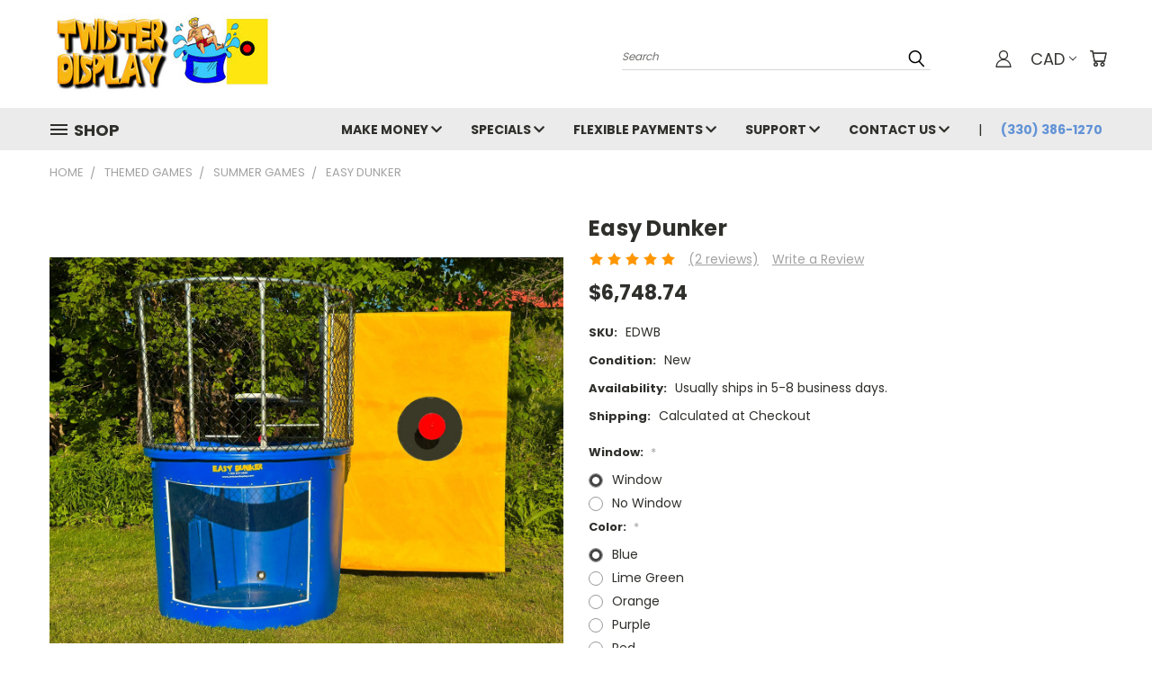

--- FILE ---
content_type: text/html; charset=UTF-8
request_url: https://twisterdisplay.com/easy-dunker/?setCurrencyId=2
body_size: 42404
content:
<!DOCTYPE html>
<html class="no-js" lang="en">
    <head>
        <title>Easy Dunker</title>
        <link rel="dns-prefetch preconnect" href="https://cdn11.bigcommerce.com/s-hfli3d5a4z" crossorigin><link rel="dns-prefetch preconnect" href="https://fonts.googleapis.com/" crossorigin><link rel="dns-prefetch preconnect" href="https://fonts.gstatic.com/" crossorigin>
        <meta property="product:price:amount" content="6748.74" /><meta property="product:price:currency" content="CAD" /><meta property="og:rating" content="5" /><meta property="og:url" content="https://twisterdisplay.com/easy-dunker/" /><meta property="og:site_name" content="Twister Display" /><meta name="keywords" content="commercial carnival games, carnival games, party rental games, dunk tank, event rental games"><meta name="description" content="Professionally manufactured towable, trailer-mounted dunk tank, for party rentals and amusements."><link rel='canonical' href='https://twisterdisplay.com/easy-dunker/' /><meta name='platform' content='bigcommerce.stencil' /><meta property="og:type" content="product" />
<meta property="og:title" content="Easy Dunker" />
<meta property="og:description" content="Professionally manufactured towable, trailer-mounted dunk tank, for party rentals and amusements." />
<meta property="og:image" content="https://cdn11.bigcommerce.com/s-hfli3d5a4z/products/112/images/2037/ED_Blue_Yellow_24_Rectangle__13763.1736281967.386.513.jpg?c=2" />
<meta property="og:availability" content="instock" />
<meta property="pinterest:richpins" content="enabled" />
        
         

        <link href="https://cdn11.bigcommerce.com/s-hfli3d5a4z/product_images/TDnoBackground_32x32.png?t=1601395355" rel="shortcut icon">
       <meta name="viewport" content="width=device-width, initial-scale=1, maximum-scale=1">

       <script>
           document.documentElement.className = document.documentElement.className.replace('no-js', 'js');
       </script>
       <script>
           window.lazySizesConfig = window.lazySizesConfig || {};
           window.lazySizesConfig.loadMode = 1;
       </script>
       <script async src="https://cdn11.bigcommerce.com/s-hfli3d5a4z/stencil/e551b6c0-b8d7-0138-d650-0242ac110014/e/47144f50-9072-013e-bbf6-22bac285f2f0/dist/theme-bundle.head_async.js"></script>


        <link href="https://fonts.googleapis.com/css?family=Poppins:400,700&display=swap" rel="stylesheet">
        <link data-stencil-stylesheet href="https://cdn11.bigcommerce.com/s-hfli3d5a4z/stencil/e551b6c0-b8d7-0138-d650-0242ac110014/e/47144f50-9072-013e-bbf6-22bac285f2f0/css/theme-f0adc620-86dd-013e-caf6-76d091d6458f.css" rel="stylesheet">
        <link data-stencil-stylesheet href="https://cdn11.bigcommerce.com/s-hfli3d5a4z/stencil/e551b6c0-b8d7-0138-d650-0242ac110014/e/47144f50-9072-013e-bbf6-22bac285f2f0/css/vault-f0adc620-86dd-013e-caf6-76d091d6458f.css" rel="stylesheet">
        <link data-stencil-stylesheet href="https://cdn11.bigcommerce.com/s-hfli3d5a4z/stencil/e551b6c0-b8d7-0138-d650-0242ac110014/e/47144f50-9072-013e-bbf6-22bac285f2f0/css/custom-f0adc620-86dd-013e-caf6-76d091d6458f.css" rel="stylesheet">

        <!-- Start Tracking Code for analytics_facebook -->

<script>
!function(f,b,e,v,n,t,s){if(f.fbq)return;n=f.fbq=function(){n.callMethod?n.callMethod.apply(n,arguments):n.queue.push(arguments)};if(!f._fbq)f._fbq=n;n.push=n;n.loaded=!0;n.version='2.0';n.queue=[];t=b.createElement(e);t.async=!0;t.src=v;s=b.getElementsByTagName(e)[0];s.parentNode.insertBefore(t,s)}(window,document,'script','https://connect.facebook.net/en_US/fbevents.js');

fbq('set', 'autoConfig', 'false', '669935456751896');
fbq('dataProcessingOptions', ['LDU'], 0, 0);
fbq('init', '669935456751896', {"external_id":"bbe6ba09-075e-438f-823b-0ba824965b8f"});
fbq('set', 'agent', 'bigcommerce', '669935456751896');

function trackEvents() {
    var pathName = window.location.pathname;

    fbq('track', 'PageView', {}, "");

    // Search events start -- only fire if the shopper lands on the /search.php page
    if (pathName.indexOf('/search.php') === 0 && getUrlParameter('search_query')) {
        fbq('track', 'Search', {
            content_type: 'product_group',
            content_ids: [],
            search_string: getUrlParameter('search_query')
        });
    }
    // Search events end

    // Wishlist events start -- only fire if the shopper attempts to add an item to their wishlist
    if (pathName.indexOf('/wishlist.php') === 0 && getUrlParameter('added_product_id')) {
        fbq('track', 'AddToWishlist', {
            content_type: 'product_group',
            content_ids: []
        });
    }
    // Wishlist events end

    // Lead events start -- only fire if the shopper subscribes to newsletter
    if (pathName.indexOf('/subscribe.php') === 0 && getUrlParameter('result') === 'success') {
        fbq('track', 'Lead', {});
    }
    // Lead events end

    // Registration events start -- only fire if the shopper registers an account
    if (pathName.indexOf('/login.php') === 0 && getUrlParameter('action') === 'account_created') {
        fbq('track', 'CompleteRegistration', {}, "");
    }
    // Registration events end

    

    function getUrlParameter(name) {
        var cleanName = name.replace(/[\[]/, '\[').replace(/[\]]/, '\]');
        var regex = new RegExp('[\?&]' + cleanName + '=([^&#]*)');
        var results = regex.exec(window.location.search);
        return results === null ? '' : decodeURIComponent(results[1].replace(/\+/g, ' '));
    }
}

if (window.addEventListener) {
    window.addEventListener("load", trackEvents, false)
}
</script>
<noscript><img height="1" width="1" style="display:none" alt="null" src="https://www.facebook.com/tr?id=669935456751896&ev=PageView&noscript=1&a=plbigcommerce1.2&eid="/></noscript>

<!-- End Tracking Code for analytics_facebook -->

<!-- Start Tracking Code for analytics_googleanalytics -->

<!-- Global site tag (gtag.js) - Google Analytics -->
<script async src="https://www.googletagmanager.com/gtag/js?id=G-037L3JN76P"></script>
<script>
  window.dataLayer = window.dataLayer || [];
  function gtag(){dataLayer.push(arguments);}
  gtag('js', new Date());

  gtag('config', 'G-037L3JN76P');
</script>

<!-- End Tracking Code for analytics_googleanalytics -->

<!-- Start Tracking Code for analytics_googleanalytics4 -->

<script data-cfasync="false" src="https://cdn11.bigcommerce.com/shared/js/google_analytics4_bodl_subscribers-358423becf5d870b8b603a81de597c10f6bc7699.js" integrity="sha256-gtOfJ3Avc1pEE/hx6SKj/96cca7JvfqllWA9FTQJyfI=" crossorigin="anonymous"></script>
<script data-cfasync="false">
  (function () {
    window.dataLayer = window.dataLayer || [];

    function gtag(){
        dataLayer.push(arguments);
    }

    function initGA4(event) {
         function setupGtag() {
            function configureGtag() {
                gtag('js', new Date());
                gtag('set', 'developer_id.dMjk3Nj', true);
                gtag('config', 'G-037L3JN76P');
            }

            var script = document.createElement('script');

            script.src = 'https://www.googletagmanager.com/gtag/js?id=G-037L3JN76P';
            script.async = true;
            script.onload = configureGtag;

            document.head.appendChild(script);
        }

        setupGtag();

        if (typeof subscribeOnBodlEvents === 'function') {
            subscribeOnBodlEvents('G-037L3JN76P', false);
        }

        window.removeEventListener(event.type, initGA4);
    }

    

    var eventName = document.readyState === 'complete' ? 'consentScriptsLoaded' : 'DOMContentLoaded';
    window.addEventListener(eventName, initGA4, false);
  })()
</script>

<!-- End Tracking Code for analytics_googleanalytics4 -->

<!-- Start Tracking Code for analytics_siteverification -->

<meta name="google-site-verification" content="FgG3vvVTqcduxHfQy2WxTv1MsBGm0cV6l6PhHl354yU" />
<meta name="google-site-verification" content="vkimaUglC_9E4roJpdrQbgJ-xgPCpnHDQpYm43mPzq0" />
<script src="https://analytics.ahrefs.com/analytics.js" data-key="KzyNjDmtoYrit1buL0rUFA" async></script>
<!-- Start BING Tracking -->
<script>(function(w,d,t,r,u){var f,n,i;w[u]=w[u]||[],f=function(){var o={ti:"137034081"};o.q=w[u],w[u]=new UET(o),w[u].push("pageLoad")},n=d.createElement(t),n.src=r,n.async=1,n.onload=n.onreadystatechange=function(){var s=this.readyState;s&&s!=="loaded"&&s!=="complete"||(f(),n.onload=n.onreadystatechange=null)},i=d.getElementsByTagName(t)[0],i.parentNode.insertBefore(n,i)})(window,document,"script","//bat.bing.com/bat.js","uetq");</script>
<!-- End BING Tracking -->

<!-- End Tracking Code for analytics_siteverification -->


<script type="text/javascript" src="https://checkout-sdk.bigcommerce.com/v1/loader.js" defer ></script>
<script src="https://www.google.com/recaptcha/api.js" async defer></script>
<script type="text/javascript">
var BCData = {"product_attributes":{"sku":"EDWB","upc":null,"mpn":null,"gtin":null,"weight":null,"base":false,"image":{"data":"https:\/\/cdn11.bigcommerce.com\/s-hfli3d5a4z\/images\/stencil\/{:size}\/attribute_rule_images\/11_source_1721753642.jpg","alt":"Easy Dunker"},"stock":null,"instock":true,"stock_message":null,"purchasable":true,"purchasing_message":null,"call_for_price_message":null,"price":{"without_tax":{"formatted":"$6,748.74","value":6748.74,"currency":"CAD"},"tax_label":"Tax"}}};
</script>
<script src='https://www.powr.io/powr.js?external-type=bigcommerce' async></script><script type="text/javascript" src="https://secure.enterpriseforesight247.com/js/268075.js" ></script><!-- Google Tag Manager -->
<script>(function(w,d,s,l,i){w[l]=w[l]||[];w[l].push({'gtm.start':
new Date().getTime(),event:'gtm.js'});var f=d.getElementsByTagName(s)[0],
j=d.createElement(s),dl=l!='dataLayer'?'&l='+l:'';j.async=true;j.src=
'https://www.googletagmanager.com/gtm.js?id='+i+dl;f.parentNode.insertBefore(j,f);
})(window,document,'script','dataLayer','GTM-W3TFCQLP');</script>
<!-- End Google Tag Manager -->
 <script data-cfasync="false" src="https://microapps.bigcommerce.com/bodl-events/1.9.4/index.js" integrity="sha256-Y0tDj1qsyiKBRibKllwV0ZJ1aFlGYaHHGl/oUFoXJ7Y=" nonce="" crossorigin="anonymous"></script>
 <script data-cfasync="false" nonce="">

 (function() {
    function decodeBase64(base64) {
       const text = atob(base64);
       const length = text.length;
       const bytes = new Uint8Array(length);
       for (let i = 0; i < length; i++) {
          bytes[i] = text.charCodeAt(i);
       }
       const decoder = new TextDecoder();
       return decoder.decode(bytes);
    }
    window.bodl = JSON.parse(decodeBase64("[base64]"));
 })()

 </script>

<script nonce="">
(function () {
    var xmlHttp = new XMLHttpRequest();

    xmlHttp.open('POST', 'https://bes.gcp.data.bigcommerce.com/nobot');
    xmlHttp.setRequestHeader('Content-Type', 'application/json');
    xmlHttp.send('{"store_id":"1000581029","timezone_offset":"-5.0","timestamp":"2026-01-23T19:44:00.82918500Z","visit_id":"50f32ac0-6627-49fb-b598-5b27849b7d5b","channel_id":1}');
})();
</script>

        

        
        
        
        
        
        
        
        <!-- snippet location htmlhead -->
    </head>
    <body class="product">
      <!-- ACTIVE SHOPNAV DIM PAGE -->
      <div id="shopnav-dim-page" style="display: none;">
        <div style="top: 50%; left: 50%; display: none;" id="dialog" class="window">
          <div id="san"></div>
        </div>
        <div style="width: 2478px; font-size: 32pt; color:white; height: 1202px; display: none; opacity: 0.4;" id="mask"></div>
      </div>
      <!-- END ACTIVE SHOPNAV DIM PAGE -->
        <!-- snippet location header -->
        <svg data-src="https://cdn11.bigcommerce.com/s-hfli3d5a4z/stencil/e551b6c0-b8d7-0138-d650-0242ac110014/e/47144f50-9072-013e-bbf6-22bac285f2f0/img/icon-sprite.svg" class="icons-svg-sprite"></svg>


        <header class="header header-logo--left" role="banner">
    <a href="#" class="mobileMenu-toggle" data-mobile-menu-toggle="menu">
        <span class="mobileMenu-toggleIcon">Toggle menu</span>
    </a>

  <div class="logo-user-section container">
        <div class="header-logo header-logo--left">
            <a href="https://twisterdisplay.com/">
            <div class="header-logo-image-container">
                <img class="header-logo-image" src="https://cdn11.bigcommerce.com/s-hfli3d5a4z/images/stencil/250x100/twister_display_logo_1596172300__15109.original.jpg" alt="Twister Display" title="Twister Display">
            </div>
</a>
        </div>
        <nav class="navUser">
    <ul class="navUser-section navUser-section--alt">

        <div class="dropdown dropdown--quickSearch desktop" id="quickSearch" aria-hidden="true" tabindex="-1" data-prevent-quick-search-close>
            <div class="container">
  <a href="#" class="quickSearch-mobileToggle" title="Submit Search" alt="Submit Search">
      <span class="mobileMenu-toggleIcon"></span>
  </a>
    <form class="form" action="/search.php">
        <fieldset class="form-fieldset">
            <div class="form-field">
                <label class="is-srOnly" for="search_query">Search</label>
                <input class="form-input" data-search-quick name="search_query" id="search_query" data-error-message="Search field cannot be empty." placeholder="Search" autocomplete="off">
                <!-- <input class="button button--primary form-prefixPostfix-button--postfix" type="submit" value=""><svg class="header-icon search-icon"><use xlink:href="#icon-search"></use></svg> -->
            </div>
        </fieldset>
        <div class="search-icon submit">
          <input title="Submit Search" alt="Submit Search" class="button button--primary form-prefixPostfix-button--postfix" type="submit" value="">
          <svg class="header-icon search-icon" title="submit" alt="submit"><use xlink:href="#icon-search"></use></svg>
        </div>
    </form>
    <section class="quickSearchResults" data-bind="html: results"></section>
</div>
        </div>

        <div class="user-icons">
          <li class="navUser-item navUser-item--cart user-icons">
              <a
                  class="navUser-action"
                  data-cart-preview
                  data-dropdown="cart-preview-dropdown"
                  data-options="align:right"
                  href="/cart.php"
                  title="Cart">
                  <span class="navUser-item-cartLabel"><svg class="header-icon cart-icon"><use xlink:href="#icon-cart"></use></svg></span> <span class="countPill cart-quantity"></span>
              </a>

              <div class="dropdown-menu" id="cart-preview-dropdown" data-dropdown-content aria-hidden="true"></div>
          </li>

          <li class="navUser-item currency-menu">
    <a class="navUser-action has-dropdown" title="Currency Selector" alt="Currency Selector" href="#" data-dropdown="currencySelection" aria-controls="currencySelection" aria-expanded="false">CAD <i class="icon currency" aria-hidden="true"><svg><use xlink:href="#icon-chevron-down" /></svg></i></a>
    <ul class="dropdown-menu" id="currencySelection" data-dropdown-content aria-hidden="true" tabindex="-1">
        <li class="dropdown-menu-item">
            <a class="currency-name-switcher" href="https://twisterdisplay.com/easy-dunker/?setCurrencyId=1">
                <img src="https://cdn11.bigcommerce.com/s-hfli3d5a4z/lib/flags/us.gif" border="0" alt="" role="presentation" /> US Dollars
            </a>
        </li>
        <li class="dropdown-menu-item">
            <a class="currency-name-switcher" href="https://twisterdisplay.com/easy-dunker/?setCurrencyId=2">
                <strong><img src="https://cdn11.bigcommerce.com/s-hfli3d5a4z/lib/flags/ca.gif" border="0" alt="" role="presentation" /> Canadian Dollars</strong>
            </a>
        </li>
        <li class="dropdown-menu-item">
            <a class="currency-name-switcher" href="https://twisterdisplay.com/easy-dunker/?setCurrencyId=3">
                <img src="https://cdn11.bigcommerce.com/s-hfli3d5a4z/lib/flags/au.gif" border="0" alt="" role="presentation" /> Australian Dollars
            </a>
        </li>
        <li class="dropdown-menu-item">
            <a class="currency-name-switcher" href="https://twisterdisplay.com/easy-dunker/?setCurrencyId=4">
                <img src="https://cdn11.bigcommerce.com/s-hfli3d5a4z/lib/flags/gb.gif" border="0" alt="" role="presentation" /> British Pounds
            </a>
        </li>
        <li class="dropdown-menu-item">
            <a class="currency-name-switcher" href="https://twisterdisplay.com/easy-dunker/?setCurrencyId=5">
                <img src="https://cdn11.bigcommerce.com/s-hfli3d5a4z/lib/flags/regions/eu.gif" border="0" alt="" role="presentation" /> Euros
            </a>
        </li>
    </ul>
</li>


        <a title="Compare Items" class="navUser-action navUser-item--compare" href="/compare" data-compare-nav><svg class="header-icon compare-icon"><use xlink:href="#icon-compare"></use></svg><span class="countPill countPill--positive countPill--alt compare"></span></a>

        <!-- <li class="navUser-item navUser-item--account user-icons account"> -->
                    <!-- <a class="navUser-action" href="/login.php"><svg class="header-icon account-icon"><use xlink:href="#icon-account"></use></svg></a> -->
                    <!-- <ul class="account-link enabled"> -->
    <li class="navUser-item navUser-item--account user-icons account">
        <a class="navUser-action account signin-list" title="User Toolbox" alt="User Toolbox" href="/login.php"><svg class="header-icon account-icon"><use xlink:href="#icon-account"></use></svg></a>
        <!-- <a class="navUser-action login" href="/login.php">Sign in</a> -->
        <div class="dropdown-menu signin-list" id="account-dropdown-signin-list">
          <!-- <h2 class="container-header">Account Info</h2> -->
            <nav class="navBar navBar--sub navBar--account signin-list">
    <ul class="navBar-section signout-list">
      <li>
        <a class="navBar-action signout-list" href="/login.php">Sign in  </a>
          <span class="navUser-or"> or </span>
          <a class="navBar-action signout-list" href="/login.php?action=create_account">  Register</a></li>
    </ul>
</nav>
            <!-- <hr class="left full-width" /> -->
            <!-- { {> components / common / currency-selector-dropdown } } -->
            <!-- <a class="button button--primary signin-register logout-button" href="/login.php">Sign in</a> -->
        </div>
     </li>
<!-- </ul> -->
        <!-- </li> -->

        <li class="navUser-item quicksearch mobile">
            <a class="navUser-action navUser-action--quickSearch desktop-toggle" href="#" data-search="quickSearch" aria-controls="quickSearch" aria-expanded="false"><svg class="header-icon search-icon"><use xlink:href="#icon-search"></use></svg></a>
        </li>

    </ul>
    </div>

</nav>
  </div>
    <div data-content-region="header_bottom"></div>
    <div id="menu-wrapper">
        <div class="navPages-container" id="menu" data-menu>
          <div class="navPages-wider desktop">
  <div class="nav-minus-logo">
  <div class="mega-cat-nav ">
    <li class="navPages-item navPages-item-page container-header btn">
      <a class="navPages-action">
        <svg class="mega-menu-icon open"><use xlink:href="#icon-v-menu" /></svg><svg class="mega-menu-icon close"><use xlink:href="#icon-close" /><span class="burger-menu">Shop</span><span class="burger-menu fixed">Menu</span>
      </a>
      <div class="clear"></div>
    </li>
    <nav class="navPages">
      <div class="mega-cat-dropdown">
        <div class="inner">

        <div id="page-wrapper">
        <div class="category-list">
          <h2 class="container-header mobile">Categories</h2>
          <li class="navPages-item top-level categories activePage">
              <div class="desktop">
    <a class="navPages-action single-level sideNavTopLevel needsclick activePage" href="https://twisterdisplay.com/shop-all/">Shop All</a>
</div>

<div class="mobile">
    <a class="navPages-action single-level sideNavTopLevel needsclick activePage" href="https://twisterdisplay.com/shop-all/">Shop All</a>
</div>
          </li>
          <li class="navPages-item top-level categories">
              <div class="desktop">
    <a class="navPages-action navPages-action-depth-max has-subMenu is-root second-level-parent sideNavTopLevel needsclick" href="https://twisterdisplay.com/dunk-tanks-and-water-games/">Dunk Tanks and Water Games
    <i class="icon navPages-action-moreIcon closed topLevel" aria-hidden="true"><svg><use xlink:href="#icon-chevron-down" /></svg></i>
    </a>
    <div class="navPage-subMenu navPage-subMenu-horizontal second-level-flyout" id="navPages-28" aria-hidden="true" tabindex="-1">
  <div class="category-title">
    <h2><a class="category-title" href="https://twisterdisplay.com/dunk-tanks-and-water-games/">Dunk Tanks and Water Games</a></h2>
    <div class="flyout-pagination-container top">
      <a class="navPages-action previous">
        <i class="icon prev" aria-hidden="true">
          <svg><use xlink:href="#icon-circle-left" /></svg>
        </i>
      </a>
      <!-- <span class="dots"></span> -->
      <a class="navPages-action next">
        <i class="icon next" aria-hidden="true">
          <svg><use xlink:href="#icon-circle-right" /></svg>
        </i>
      </a>
    </div>
  </div>
  <div class="flyout-pagination-container bottom">
    <a class="navPages-action previous">
      <i class="icon prev" aria-hidden="true">
        <svg><use xlink:href="#icon-chevron-left" /></svg>
      </i>
    </a>
    <span class="dots"></span>
    <a class="navPages-action next">
      <i class="icon next" aria-hidden="true">
        <svg><use xlink:href="#icon-chevron-left" /></svg>
      </i>
    </a>
  </div>

  <div class="desktop">
    <ul class="navPage-subMenu-list all-second-level-plus-container flyout-page-wrapper">
            <li class="navPage-subMenu-item-child second-level">
                    <a class="navPage-subMenu-action navPages-action second-level" href="https://twisterdisplay.com/water-games/dunk-tanks/">Dunk Tanks</a>
                    <!-- <a class="navPage-subMenu-action navPages-action navPages-action-depth-max view-all" href="https://twisterdisplay.com/water-games/dunk-tanks/">View All</a> -->
            </li>
            <li class="navPage-subMenu-item-child second-level">
                    <a class="navPage-subMenu-action navPages-action second-level" href="https://twisterdisplay.com/dunk-tanks-and-water-games/big-splash-slime-machine/">Big Splash/Slime Machine</a>
                    <!-- <a class="navPage-subMenu-action navPages-action navPages-action-depth-max view-all" href="https://twisterdisplay.com/dunk-tanks-and-water-games/big-splash-slime-machine/">View All</a> -->
            </li>
            <li class="navPage-subMenu-item-child second-level">
                    <a class="navPage-subMenu-action navPages-action second-level" href="https://twisterdisplay.com/dunk-tanks-and-water-games/happy-prospector-gem-mine/">Happy Prospector Gem Mine</a>
                    <!-- <a class="navPage-subMenu-action navPages-action navPages-action-depth-max view-all" href="https://twisterdisplay.com/dunk-tanks-and-water-games/happy-prospector-gem-mine/">View All</a> -->
            </li>
        <!-- <div class="flyout-pagination-container bottom">
          <a class="navPages-action previous">
            <i class="icon prev" aria-hidden="true">
              <svg><use xlink:href="#icon-chevron-left" /></svg>
            </i>
          </a>
          <span class="dots"></span>
          <a class="navPages-action next">
            <i class="icon next" aria-hidden="true">
              <svg><use xlink:href="#icon-chevron-left" /></svg>
            </i>
          </a>
        </div> -->

    </ul>
    </div>

<div class="mobile">
    <ul class="navPage-subMenu-list all-second-level-plus-container flyout-page-wrapper">
            <li class="navPage-subMenu-item-child second-level">
                    <a class="navPage-subMenu-action navPages-action second-level" href="https://twisterdisplay.com/water-games/dunk-tanks/">Dunk Tanks</a>
                    <!-- <a class="navPage-subMenu-action navPages-action navPages-action-depth-max view-all" href="https://twisterdisplay.com/water-games/dunk-tanks/">View All</a> -->
            </li>
            <li class="navPage-subMenu-item-child second-level">
                    <a class="navPage-subMenu-action navPages-action second-level" href="https://twisterdisplay.com/dunk-tanks-and-water-games/big-splash-slime-machine/">Big Splash/Slime Machine</a>
                    <!-- <a class="navPage-subMenu-action navPages-action navPages-action-depth-max view-all" href="https://twisterdisplay.com/dunk-tanks-and-water-games/big-splash-slime-machine/">View All</a> -->
            </li>
            <li class="navPage-subMenu-item-child second-level">
                    <a class="navPage-subMenu-action navPages-action second-level" href="https://twisterdisplay.com/dunk-tanks-and-water-games/happy-prospector-gem-mine/">Happy Prospector Gem Mine</a>
                    <!-- <a class="navPage-subMenu-action navPages-action navPages-action-depth-max view-all" href="https://twisterdisplay.com/dunk-tanks-and-water-games/happy-prospector-gem-mine/">View All</a> -->
            </li>
        <!-- <div class="flyout-pagination-container bottom">
          <a class="navPages-action previous">
            <i class="icon prev" aria-hidden="true">
              <svg><use xlink:href="#icon-chevron-left" /></svg>
            </i>
          </a>
          <span class="dots"></span>
          <a class="navPages-action next">
            <i class="icon next" aria-hidden="true">
              <svg><use xlink:href="#icon-chevron-left" /></svg>
            </i>
          </a>
        </div> -->

    </ul>
    </div>
</div>
</div>

<div class="mobile">
    <a class="navPages-action navPages-action-depth-max has-subMenu is-root second-level-parent sideNavTopLevel needsclick" href="https://twisterdisplay.com/dunk-tanks-and-water-games/">Dunk Tanks and Water Games
    </a>
     <i class="icon navPages-action-moreIcon closed topLevel" aria-hidden="true"><svg><use xlink:href="#icon-chevron-down" /></svg></i>
    <div class="navPage-subMenu navPage-subMenu-horizontal second-level-flyout" id="navPages-28" aria-hidden="true" tabindex="-1">
  <div class="category-title">
    <h2><a class="category-title" href="https://twisterdisplay.com/dunk-tanks-and-water-games/">Dunk Tanks and Water Games</a></h2>
    <div class="flyout-pagination-container top">
      <a class="navPages-action previous">
        <i class="icon prev" aria-hidden="true">
          <svg><use xlink:href="#icon-circle-left" /></svg>
        </i>
      </a>
      <!-- <span class="dots"></span> -->
      <a class="navPages-action next">
        <i class="icon next" aria-hidden="true">
          <svg><use xlink:href="#icon-circle-right" /></svg>
        </i>
      </a>
    </div>
  </div>
  <div class="flyout-pagination-container bottom">
    <a class="navPages-action previous">
      <i class="icon prev" aria-hidden="true">
        <svg><use xlink:href="#icon-chevron-left" /></svg>
      </i>
    </a>
    <span class="dots"></span>
    <a class="navPages-action next">
      <i class="icon next" aria-hidden="true">
        <svg><use xlink:href="#icon-chevron-left" /></svg>
      </i>
    </a>
  </div>

  <div class="desktop">
    <ul class="navPage-subMenu-list all-second-level-plus-container flyout-page-wrapper">
            <li class="navPage-subMenu-item-child second-level">
                    <a class="navPage-subMenu-action navPages-action second-level" href="https://twisterdisplay.com/water-games/dunk-tanks/">Dunk Tanks</a>
                    <!-- <a class="navPage-subMenu-action navPages-action navPages-action-depth-max view-all" href="https://twisterdisplay.com/water-games/dunk-tanks/">View All</a> -->
            </li>
            <li class="navPage-subMenu-item-child second-level">
                    <a class="navPage-subMenu-action navPages-action second-level" href="https://twisterdisplay.com/dunk-tanks-and-water-games/big-splash-slime-machine/">Big Splash/Slime Machine</a>
                    <!-- <a class="navPage-subMenu-action navPages-action navPages-action-depth-max view-all" href="https://twisterdisplay.com/dunk-tanks-and-water-games/big-splash-slime-machine/">View All</a> -->
            </li>
            <li class="navPage-subMenu-item-child second-level">
                    <a class="navPage-subMenu-action navPages-action second-level" href="https://twisterdisplay.com/dunk-tanks-and-water-games/happy-prospector-gem-mine/">Happy Prospector Gem Mine</a>
                    <!-- <a class="navPage-subMenu-action navPages-action navPages-action-depth-max view-all" href="https://twisterdisplay.com/dunk-tanks-and-water-games/happy-prospector-gem-mine/">View All</a> -->
            </li>
        <!-- <div class="flyout-pagination-container bottom">
          <a class="navPages-action previous">
            <i class="icon prev" aria-hidden="true">
              <svg><use xlink:href="#icon-chevron-left" /></svg>
            </i>
          </a>
          <span class="dots"></span>
          <a class="navPages-action next">
            <i class="icon next" aria-hidden="true">
              <svg><use xlink:href="#icon-chevron-left" /></svg>
            </i>
          </a>
        </div> -->

    </ul>
    </div>

<div class="mobile">
    <ul class="navPage-subMenu-list all-second-level-plus-container flyout-page-wrapper">
            <li class="navPage-subMenu-item-child second-level">
                    <a class="navPage-subMenu-action navPages-action second-level" href="https://twisterdisplay.com/water-games/dunk-tanks/">Dunk Tanks</a>
                    <!-- <a class="navPage-subMenu-action navPages-action navPages-action-depth-max view-all" href="https://twisterdisplay.com/water-games/dunk-tanks/">View All</a> -->
            </li>
            <li class="navPage-subMenu-item-child second-level">
                    <a class="navPage-subMenu-action navPages-action second-level" href="https://twisterdisplay.com/dunk-tanks-and-water-games/big-splash-slime-machine/">Big Splash/Slime Machine</a>
                    <!-- <a class="navPage-subMenu-action navPages-action navPages-action-depth-max view-all" href="https://twisterdisplay.com/dunk-tanks-and-water-games/big-splash-slime-machine/">View All</a> -->
            </li>
            <li class="navPage-subMenu-item-child second-level">
                    <a class="navPage-subMenu-action navPages-action second-level" href="https://twisterdisplay.com/dunk-tanks-and-water-games/happy-prospector-gem-mine/">Happy Prospector Gem Mine</a>
                    <!-- <a class="navPage-subMenu-action navPages-action navPages-action-depth-max view-all" href="https://twisterdisplay.com/dunk-tanks-and-water-games/happy-prospector-gem-mine/">View All</a> -->
            </li>
        <!-- <div class="flyout-pagination-container bottom">
          <a class="navPages-action previous">
            <i class="icon prev" aria-hidden="true">
              <svg><use xlink:href="#icon-chevron-left" /></svg>
            </i>
          </a>
          <span class="dots"></span>
          <a class="navPages-action next">
            <i class="icon next" aria-hidden="true">
              <svg><use xlink:href="#icon-chevron-left" /></svg>
            </i>
          </a>
        </div> -->

    </ul>
    </div>
</div>
</div>
          </li>
          <li class="navPages-item top-level categories">
              <div class="desktop">
    <a class="navPages-action single-level sideNavTopLevel needsclick" href="https://twisterdisplay.com/strikers/">Strikers</a>
</div>

<div class="mobile">
    <a class="navPages-action single-level sideNavTopLevel needsclick" href="https://twisterdisplay.com/strikers/">Strikers</a>
</div>
          </li>
          <li class="navPages-item top-level categories">
              <div class="desktop">
    <a class="navPages-action navPages-action-depth-max has-subMenu is-root second-level-parent sideNavTopLevel needsclick" href="https://twisterdisplay.com/giant-carnival-games/">Giant Carnival Games
    <i class="icon navPages-action-moreIcon closed topLevel" aria-hidden="true"><svg><use xlink:href="#icon-chevron-down" /></svg></i>
    </a>
    <div class="navPage-subMenu navPage-subMenu-horizontal second-level-flyout" id="navPages-26" aria-hidden="true" tabindex="-1">
  <div class="category-title">
    <h2><a class="category-title" href="https://twisterdisplay.com/giant-carnival-games/">Giant Carnival Games</a></h2>
    <div class="flyout-pagination-container top">
      <a class="navPages-action previous">
        <i class="icon prev" aria-hidden="true">
          <svg><use xlink:href="#icon-circle-left" /></svg>
        </i>
      </a>
      <!-- <span class="dots"></span> -->
      <a class="navPages-action next">
        <i class="icon next" aria-hidden="true">
          <svg><use xlink:href="#icon-circle-right" /></svg>
        </i>
      </a>
    </div>
  </div>
  <div class="flyout-pagination-container bottom">
    <a class="navPages-action previous">
      <i class="icon prev" aria-hidden="true">
        <svg><use xlink:href="#icon-chevron-left" /></svg>
      </i>
    </a>
    <span class="dots"></span>
    <a class="navPages-action next">
      <i class="icon next" aria-hidden="true">
        <svg><use xlink:href="#icon-chevron-left" /></svg>
      </i>
    </a>
  </div>

  <div class="desktop">
    <ul class="navPage-subMenu-list all-second-level-plus-container flyout-page-wrapper">
            <li class="navPage-subMenu-item-child second-level">
                    <a class="navPage-subMenu-action navPages-action second-level" href="https://twisterdisplay.com/gamecubes">Game Cubes</a>
                    <!-- <a class="navPage-subMenu-action navPages-action navPages-action-depth-max view-all" href="https://twisterdisplay.com/gamecubes">View All</a> -->
            </li>
        <!-- <div class="flyout-pagination-container bottom">
          <a class="navPages-action previous">
            <i class="icon prev" aria-hidden="true">
              <svg><use xlink:href="#icon-chevron-left" /></svg>
            </i>
          </a>
          <span class="dots"></span>
          <a class="navPages-action next">
            <i class="icon next" aria-hidden="true">
              <svg><use xlink:href="#icon-chevron-left" /></svg>
            </i>
          </a>
        </div> -->

    </ul>
    </div>

<div class="mobile">
    <ul class="navPage-subMenu-list all-second-level-plus-container flyout-page-wrapper">
            <li class="navPage-subMenu-item-child second-level">
                    <a class="navPage-subMenu-action navPages-action second-level" href="https://twisterdisplay.com/gamecubes">Game Cubes</a>
                    <!-- <a class="navPage-subMenu-action navPages-action navPages-action-depth-max view-all" href="https://twisterdisplay.com/gamecubes">View All</a> -->
            </li>
        <!-- <div class="flyout-pagination-container bottom">
          <a class="navPages-action previous">
            <i class="icon prev" aria-hidden="true">
              <svg><use xlink:href="#icon-chevron-left" /></svg>
            </i>
          </a>
          <span class="dots"></span>
          <a class="navPages-action next">
            <i class="icon next" aria-hidden="true">
              <svg><use xlink:href="#icon-chevron-left" /></svg>
            </i>
          </a>
        </div> -->

    </ul>
    </div>
</div>
</div>

<div class="mobile">
    <a class="navPages-action navPages-action-depth-max has-subMenu is-root second-level-parent sideNavTopLevel needsclick" href="https://twisterdisplay.com/giant-carnival-games/">Giant Carnival Games
    </a>
     <i class="icon navPages-action-moreIcon closed topLevel" aria-hidden="true"><svg><use xlink:href="#icon-chevron-down" /></svg></i>
    <div class="navPage-subMenu navPage-subMenu-horizontal second-level-flyout" id="navPages-26" aria-hidden="true" tabindex="-1">
  <div class="category-title">
    <h2><a class="category-title" href="https://twisterdisplay.com/giant-carnival-games/">Giant Carnival Games</a></h2>
    <div class="flyout-pagination-container top">
      <a class="navPages-action previous">
        <i class="icon prev" aria-hidden="true">
          <svg><use xlink:href="#icon-circle-left" /></svg>
        </i>
      </a>
      <!-- <span class="dots"></span> -->
      <a class="navPages-action next">
        <i class="icon next" aria-hidden="true">
          <svg><use xlink:href="#icon-circle-right" /></svg>
        </i>
      </a>
    </div>
  </div>
  <div class="flyout-pagination-container bottom">
    <a class="navPages-action previous">
      <i class="icon prev" aria-hidden="true">
        <svg><use xlink:href="#icon-chevron-left" /></svg>
      </i>
    </a>
    <span class="dots"></span>
    <a class="navPages-action next">
      <i class="icon next" aria-hidden="true">
        <svg><use xlink:href="#icon-chevron-left" /></svg>
      </i>
    </a>
  </div>

  <div class="desktop">
    <ul class="navPage-subMenu-list all-second-level-plus-container flyout-page-wrapper">
            <li class="navPage-subMenu-item-child second-level">
                    <a class="navPage-subMenu-action navPages-action second-level" href="https://twisterdisplay.com/gamecubes">Game Cubes</a>
                    <!-- <a class="navPage-subMenu-action navPages-action navPages-action-depth-max view-all" href="https://twisterdisplay.com/gamecubes">View All</a> -->
            </li>
        <!-- <div class="flyout-pagination-container bottom">
          <a class="navPages-action previous">
            <i class="icon prev" aria-hidden="true">
              <svg><use xlink:href="#icon-chevron-left" /></svg>
            </i>
          </a>
          <span class="dots"></span>
          <a class="navPages-action next">
            <i class="icon next" aria-hidden="true">
              <svg><use xlink:href="#icon-chevron-left" /></svg>
            </i>
          </a>
        </div> -->

    </ul>
    </div>

<div class="mobile">
    <ul class="navPage-subMenu-list all-second-level-plus-container flyout-page-wrapper">
            <li class="navPage-subMenu-item-child second-level">
                    <a class="navPage-subMenu-action navPages-action second-level" href="https://twisterdisplay.com/gamecubes">Game Cubes</a>
                    <!-- <a class="navPage-subMenu-action navPages-action navPages-action-depth-max view-all" href="https://twisterdisplay.com/gamecubes">View All</a> -->
            </li>
        <!-- <div class="flyout-pagination-container bottom">
          <a class="navPages-action previous">
            <i class="icon prev" aria-hidden="true">
              <svg><use xlink:href="#icon-chevron-left" /></svg>
            </i>
          </a>
          <span class="dots"></span>
          <a class="navPages-action next">
            <i class="icon next" aria-hidden="true">
              <svg><use xlink:href="#icon-chevron-left" /></svg>
            </i>
          </a>
        </div> -->

    </ul>
    </div>
</div>
</div>
          </li>
          <li class="navPages-item top-level categories">
              <div class="desktop">
    <a class="navPages-action navPages-action-depth-max has-subMenu is-root second-level-parent sideNavTopLevel needsclick" href="https://twisterdisplay.com/other-interactive-games/">Other Interactive Games
    <i class="icon navPages-action-moreIcon closed topLevel" aria-hidden="true"><svg><use xlink:href="#icon-chevron-down" /></svg></i>
    </a>
    <div class="navPage-subMenu navPage-subMenu-horizontal second-level-flyout" id="navPages-44" aria-hidden="true" tabindex="-1">
  <div class="category-title">
    <h2><a class="category-title" href="https://twisterdisplay.com/other-interactive-games/">Other Interactive Games</a></h2>
    <div class="flyout-pagination-container top">
      <a class="navPages-action previous">
        <i class="icon prev" aria-hidden="true">
          <svg><use xlink:href="#icon-circle-left" /></svg>
        </i>
      </a>
      <!-- <span class="dots"></span> -->
      <a class="navPages-action next">
        <i class="icon next" aria-hidden="true">
          <svg><use xlink:href="#icon-circle-right" /></svg>
        </i>
      </a>
    </div>
  </div>
  <div class="flyout-pagination-container bottom">
    <a class="navPages-action previous">
      <i class="icon prev" aria-hidden="true">
        <svg><use xlink:href="#icon-chevron-left" /></svg>
      </i>
    </a>
    <span class="dots"></span>
    <a class="navPages-action next">
      <i class="icon next" aria-hidden="true">
        <svg><use xlink:href="#icon-chevron-left" /></svg>
      </i>
    </a>
  </div>

  <div class="desktop">
    <ul class="navPage-subMenu-list all-second-level-plus-container flyout-page-wrapper">
            <li class="navPage-subMenu-item-child second-level">
                    <a class="navPage-subMenu-action navPages-action second-level" href="https://twisterdisplay.com/misc-interactive-games/electronic-games/">Electronic Games</a>
                    <!-- <a class="navPage-subMenu-action navPages-action navPages-action-depth-max view-all" href="https://twisterdisplay.com/misc-interactive-games/electronic-games/">View All</a> -->
            </li>
            <li class="navPage-subMenu-item-child second-level">
                    <a class="navPage-subMenu-action navPages-action second-level" href="https://twisterdisplay.com/misc-interactive-games/money-machines/">Money Machines</a>
                    <!-- <a class="navPage-subMenu-action navPages-action navPages-action-depth-max view-all" href="https://twisterdisplay.com/misc-interactive-games/money-machines/">View All</a> -->
            </li>
            <li class="navPage-subMenu-item-child second-level">
                    <a class="navPage-subMenu-action navPages-action second-level" href="https://twisterdisplay.com/misc-interactive-games/photo-booths/">Photo Booths</a>
                    <!-- <a class="navPage-subMenu-action navPages-action navPages-action-depth-max view-all" href="https://twisterdisplay.com/misc-interactive-games/photo-booths/">View All</a> -->
            </li>
        <!-- <div class="flyout-pagination-container bottom">
          <a class="navPages-action previous">
            <i class="icon prev" aria-hidden="true">
              <svg><use xlink:href="#icon-chevron-left" /></svg>
            </i>
          </a>
          <span class="dots"></span>
          <a class="navPages-action next">
            <i class="icon next" aria-hidden="true">
              <svg><use xlink:href="#icon-chevron-left" /></svg>
            </i>
          </a>
        </div> -->

    </ul>
    </div>

<div class="mobile">
    <ul class="navPage-subMenu-list all-second-level-plus-container flyout-page-wrapper">
            <li class="navPage-subMenu-item-child second-level">
                    <a class="navPage-subMenu-action navPages-action second-level" href="https://twisterdisplay.com/misc-interactive-games/electronic-games/">Electronic Games</a>
                    <!-- <a class="navPage-subMenu-action navPages-action navPages-action-depth-max view-all" href="https://twisterdisplay.com/misc-interactive-games/electronic-games/">View All</a> -->
            </li>
            <li class="navPage-subMenu-item-child second-level">
                    <a class="navPage-subMenu-action navPages-action second-level" href="https://twisterdisplay.com/misc-interactive-games/money-machines/">Money Machines</a>
                    <!-- <a class="navPage-subMenu-action navPages-action navPages-action-depth-max view-all" href="https://twisterdisplay.com/misc-interactive-games/money-machines/">View All</a> -->
            </li>
            <li class="navPage-subMenu-item-child second-level">
                    <a class="navPage-subMenu-action navPages-action second-level" href="https://twisterdisplay.com/misc-interactive-games/photo-booths/">Photo Booths</a>
                    <!-- <a class="navPage-subMenu-action navPages-action navPages-action-depth-max view-all" href="https://twisterdisplay.com/misc-interactive-games/photo-booths/">View All</a> -->
            </li>
        <!-- <div class="flyout-pagination-container bottom">
          <a class="navPages-action previous">
            <i class="icon prev" aria-hidden="true">
              <svg><use xlink:href="#icon-chevron-left" /></svg>
            </i>
          </a>
          <span class="dots"></span>
          <a class="navPages-action next">
            <i class="icon next" aria-hidden="true">
              <svg><use xlink:href="#icon-chevron-left" /></svg>
            </i>
          </a>
        </div> -->

    </ul>
    </div>
</div>
</div>

<div class="mobile">
    <a class="navPages-action navPages-action-depth-max has-subMenu is-root second-level-parent sideNavTopLevel needsclick" href="https://twisterdisplay.com/other-interactive-games/">Other Interactive Games
    </a>
     <i class="icon navPages-action-moreIcon closed topLevel" aria-hidden="true"><svg><use xlink:href="#icon-chevron-down" /></svg></i>
    <div class="navPage-subMenu navPage-subMenu-horizontal second-level-flyout" id="navPages-44" aria-hidden="true" tabindex="-1">
  <div class="category-title">
    <h2><a class="category-title" href="https://twisterdisplay.com/other-interactive-games/">Other Interactive Games</a></h2>
    <div class="flyout-pagination-container top">
      <a class="navPages-action previous">
        <i class="icon prev" aria-hidden="true">
          <svg><use xlink:href="#icon-circle-left" /></svg>
        </i>
      </a>
      <!-- <span class="dots"></span> -->
      <a class="navPages-action next">
        <i class="icon next" aria-hidden="true">
          <svg><use xlink:href="#icon-circle-right" /></svg>
        </i>
      </a>
    </div>
  </div>
  <div class="flyout-pagination-container bottom">
    <a class="navPages-action previous">
      <i class="icon prev" aria-hidden="true">
        <svg><use xlink:href="#icon-chevron-left" /></svg>
      </i>
    </a>
    <span class="dots"></span>
    <a class="navPages-action next">
      <i class="icon next" aria-hidden="true">
        <svg><use xlink:href="#icon-chevron-left" /></svg>
      </i>
    </a>
  </div>

  <div class="desktop">
    <ul class="navPage-subMenu-list all-second-level-plus-container flyout-page-wrapper">
            <li class="navPage-subMenu-item-child second-level">
                    <a class="navPage-subMenu-action navPages-action second-level" href="https://twisterdisplay.com/misc-interactive-games/electronic-games/">Electronic Games</a>
                    <!-- <a class="navPage-subMenu-action navPages-action navPages-action-depth-max view-all" href="https://twisterdisplay.com/misc-interactive-games/electronic-games/">View All</a> -->
            </li>
            <li class="navPage-subMenu-item-child second-level">
                    <a class="navPage-subMenu-action navPages-action second-level" href="https://twisterdisplay.com/misc-interactive-games/money-machines/">Money Machines</a>
                    <!-- <a class="navPage-subMenu-action navPages-action navPages-action-depth-max view-all" href="https://twisterdisplay.com/misc-interactive-games/money-machines/">View All</a> -->
            </li>
            <li class="navPage-subMenu-item-child second-level">
                    <a class="navPage-subMenu-action navPages-action second-level" href="https://twisterdisplay.com/misc-interactive-games/photo-booths/">Photo Booths</a>
                    <!-- <a class="navPage-subMenu-action navPages-action navPages-action-depth-max view-all" href="https://twisterdisplay.com/misc-interactive-games/photo-booths/">View All</a> -->
            </li>
        <!-- <div class="flyout-pagination-container bottom">
          <a class="navPages-action previous">
            <i class="icon prev" aria-hidden="true">
              <svg><use xlink:href="#icon-chevron-left" /></svg>
            </i>
          </a>
          <span class="dots"></span>
          <a class="navPages-action next">
            <i class="icon next" aria-hidden="true">
              <svg><use xlink:href="#icon-chevron-left" /></svg>
            </i>
          </a>
        </div> -->

    </ul>
    </div>

<div class="mobile">
    <ul class="navPage-subMenu-list all-second-level-plus-container flyout-page-wrapper">
            <li class="navPage-subMenu-item-child second-level">
                    <a class="navPage-subMenu-action navPages-action second-level" href="https://twisterdisplay.com/misc-interactive-games/electronic-games/">Electronic Games</a>
                    <!-- <a class="navPage-subMenu-action navPages-action navPages-action-depth-max view-all" href="https://twisterdisplay.com/misc-interactive-games/electronic-games/">View All</a> -->
            </li>
            <li class="navPage-subMenu-item-child second-level">
                    <a class="navPage-subMenu-action navPages-action second-level" href="https://twisterdisplay.com/misc-interactive-games/money-machines/">Money Machines</a>
                    <!-- <a class="navPage-subMenu-action navPages-action navPages-action-depth-max view-all" href="https://twisterdisplay.com/misc-interactive-games/money-machines/">View All</a> -->
            </li>
            <li class="navPage-subMenu-item-child second-level">
                    <a class="navPage-subMenu-action navPages-action second-level" href="https://twisterdisplay.com/misc-interactive-games/photo-booths/">Photo Booths</a>
                    <!-- <a class="navPage-subMenu-action navPages-action navPages-action-depth-max view-all" href="https://twisterdisplay.com/misc-interactive-games/photo-booths/">View All</a> -->
            </li>
        <!-- <div class="flyout-pagination-container bottom">
          <a class="navPages-action previous">
            <i class="icon prev" aria-hidden="true">
              <svg><use xlink:href="#icon-chevron-left" /></svg>
            </i>
          </a>
          <span class="dots"></span>
          <a class="navPages-action next">
            <i class="icon next" aria-hidden="true">
              <svg><use xlink:href="#icon-chevron-left" /></svg>
            </i>
          </a>
        </div> -->

    </ul>
    </div>
</div>
</div>
          </li>
          <li class="navPages-item top-level categories">
              <div class="desktop">
    <a class="navPages-action single-level sideNavTopLevel needsclick" href="https://twisterdisplay.com/gem-mines/">Gem Mines</a>
</div>

<div class="mobile">
    <a class="navPages-action single-level sideNavTopLevel needsclick" href="https://twisterdisplay.com/gem-mines/">Gem Mines</a>
</div>
          </li>
          <li class="navPages-item top-level categories">
              <div class="desktop">
    <a class="navPages-action single-level sideNavTopLevel needsclick" href="https://twisterdisplay.com/escape-rooms/">Escape Rooms</a>
</div>

<div class="mobile">
    <a class="navPages-action single-level sideNavTopLevel needsclick" href="https://twisterdisplay.com/escape-rooms/">Escape Rooms</a>
</div>
          </li>
          <li class="navPages-item top-level categories">
              <div class="desktop">
    <a class="navPages-action navPages-action-depth-max has-subMenu is-root second-level-parent sideNavTopLevel needsclick" href="https://twisterdisplay.com/themed-games/">Themed Games
    <i class="icon navPages-action-moreIcon closed topLevel" aria-hidden="true"><svg><use xlink:href="#icon-chevron-down" /></svg></i>
    </a>
    <div class="navPage-subMenu navPage-subMenu-horizontal second-level-flyout" id="navPages-66" aria-hidden="true" tabindex="-1">
  <div class="category-title">
    <h2><a class="category-title" href="https://twisterdisplay.com/themed-games/">Themed Games</a></h2>
    <div class="flyout-pagination-container top">
      <a class="navPages-action previous">
        <i class="icon prev" aria-hidden="true">
          <svg><use xlink:href="#icon-circle-left" /></svg>
        </i>
      </a>
      <!-- <span class="dots"></span> -->
      <a class="navPages-action next">
        <i class="icon next" aria-hidden="true">
          <svg><use xlink:href="#icon-circle-right" /></svg>
        </i>
      </a>
    </div>
  </div>
  <div class="flyout-pagination-container bottom">
    <a class="navPages-action previous">
      <i class="icon prev" aria-hidden="true">
        <svg><use xlink:href="#icon-chevron-left" /></svg>
      </i>
    </a>
    <span class="dots"></span>
    <a class="navPages-action next">
      <i class="icon next" aria-hidden="true">
        <svg><use xlink:href="#icon-chevron-left" /></svg>
      </i>
    </a>
  </div>

  <div class="desktop">
    <ul class="navPage-subMenu-list all-second-level-plus-container flyout-page-wrapper">
            <li class="navPage-subMenu-item-child second-level">
                    <a class="navPage-subMenu-action navPages-action second-level" href="https://twisterdisplay.com/themed-games/autumn-games/">Autumn Games</a>
                    <!-- <a class="navPage-subMenu-action navPages-action navPages-action-depth-max view-all" href="https://twisterdisplay.com/themed-games/autumn-games/">View All</a> -->
            </li>
            <li class="navPage-subMenu-item-child second-level">
                    <a class="navPage-subMenu-action navPages-action second-level" href="https://twisterdisplay.com/themed-games/farm-games/">Farm Games</a>
                    <!-- <a class="navPage-subMenu-action navPages-action navPages-action-depth-max view-all" href="https://twisterdisplay.com/themed-games/farm-games/">View All</a> -->
            </li>
            <li class="navPage-subMenu-item-child second-level">
                    <a class="navPage-subMenu-action navPages-action second-level" href="https://twisterdisplay.com/sports-games/">Sports Games</a>
                    <!-- <a class="navPage-subMenu-action navPages-action navPages-action-depth-max view-all" href="https://twisterdisplay.com/sports-games/">View All</a> -->
            </li>
            <li class="navPage-subMenu-item-child second-level">
                    <a class="navPage-subMenu-action navPages-action second-level" href="https://twisterdisplay.com/summer-games/">Summer Games</a>
                    <!-- <a class="navPage-subMenu-action navPages-action navPages-action-depth-max view-all" href="https://twisterdisplay.com/summer-games/">View All</a> -->
            </li>
            <li class="navPage-subMenu-item-child second-level">
                    <a class="navPage-subMenu-action navPages-action second-level" href="https://twisterdisplay.com/themed-games/winter-games/">Winter Games</a>
                    <!-- <a class="navPage-subMenu-action navPages-action navPages-action-depth-max view-all" href="https://twisterdisplay.com/themed-games/winter-games/">View All</a> -->
            </li>
            <li class="navPage-subMenu-item-child second-level">
                    <a class="navPage-subMenu-action navPages-action second-level" href="https://twisterdisplay.com/themed-games/halloween-games/">Halloween Games</a>
                    <!-- <a class="navPage-subMenu-action navPages-action navPages-action-depth-max view-all" href="https://twisterdisplay.com/themed-games/halloween-games/">View All</a> -->
            </li>
            <li class="navPage-subMenu-item-child second-level">
                    <a class="navPage-subMenu-action navPages-action second-level" href="https://twisterdisplay.com/themed-games/christmas-attractions/">Christmas Attractions</a>
                    <!-- <a class="navPage-subMenu-action navPages-action navPages-action-depth-max view-all" href="https://twisterdisplay.com/themed-games/christmas-attractions/">View All</a> -->
            </li>
        <!-- <div class="flyout-pagination-container bottom">
          <a class="navPages-action previous">
            <i class="icon prev" aria-hidden="true">
              <svg><use xlink:href="#icon-chevron-left" /></svg>
            </i>
          </a>
          <span class="dots"></span>
          <a class="navPages-action next">
            <i class="icon next" aria-hidden="true">
              <svg><use xlink:href="#icon-chevron-left" /></svg>
            </i>
          </a>
        </div> -->

    </ul>
    </div>

<div class="mobile">
    <ul class="navPage-subMenu-list all-second-level-plus-container flyout-page-wrapper">
            <li class="navPage-subMenu-item-child second-level">
                    <a class="navPage-subMenu-action navPages-action second-level" href="https://twisterdisplay.com/themed-games/autumn-games/">Autumn Games</a>
                    <!-- <a class="navPage-subMenu-action navPages-action navPages-action-depth-max view-all" href="https://twisterdisplay.com/themed-games/autumn-games/">View All</a> -->
            </li>
            <li class="navPage-subMenu-item-child second-level">
                    <a class="navPage-subMenu-action navPages-action second-level" href="https://twisterdisplay.com/themed-games/farm-games/">Farm Games</a>
                    <!-- <a class="navPage-subMenu-action navPages-action navPages-action-depth-max view-all" href="https://twisterdisplay.com/themed-games/farm-games/">View All</a> -->
            </li>
            <li class="navPage-subMenu-item-child second-level">
                    <a class="navPage-subMenu-action navPages-action second-level" href="https://twisterdisplay.com/sports-games/">Sports Games</a>
                    <!-- <a class="navPage-subMenu-action navPages-action navPages-action-depth-max view-all" href="https://twisterdisplay.com/sports-games/">View All</a> -->
            </li>
            <li class="navPage-subMenu-item-child second-level">
                    <a class="navPage-subMenu-action navPages-action second-level" href="https://twisterdisplay.com/summer-games/">Summer Games</a>
                    <!-- <a class="navPage-subMenu-action navPages-action navPages-action-depth-max view-all" href="https://twisterdisplay.com/summer-games/">View All</a> -->
            </li>
            <li class="navPage-subMenu-item-child second-level">
                    <a class="navPage-subMenu-action navPages-action second-level" href="https://twisterdisplay.com/themed-games/winter-games/">Winter Games</a>
                    <!-- <a class="navPage-subMenu-action navPages-action navPages-action-depth-max view-all" href="https://twisterdisplay.com/themed-games/winter-games/">View All</a> -->
            </li>
            <li class="navPage-subMenu-item-child second-level">
                    <a class="navPage-subMenu-action navPages-action second-level" href="https://twisterdisplay.com/themed-games/halloween-games/">Halloween Games</a>
                    <!-- <a class="navPage-subMenu-action navPages-action navPages-action-depth-max view-all" href="https://twisterdisplay.com/themed-games/halloween-games/">View All</a> -->
            </li>
            <li class="navPage-subMenu-item-child second-level">
                    <a class="navPage-subMenu-action navPages-action second-level" href="https://twisterdisplay.com/themed-games/christmas-attractions/">Christmas Attractions</a>
                    <!-- <a class="navPage-subMenu-action navPages-action navPages-action-depth-max view-all" href="https://twisterdisplay.com/themed-games/christmas-attractions/">View All</a> -->
            </li>
        <!-- <div class="flyout-pagination-container bottom">
          <a class="navPages-action previous">
            <i class="icon prev" aria-hidden="true">
              <svg><use xlink:href="#icon-chevron-left" /></svg>
            </i>
          </a>
          <span class="dots"></span>
          <a class="navPages-action next">
            <i class="icon next" aria-hidden="true">
              <svg><use xlink:href="#icon-chevron-left" /></svg>
            </i>
          </a>
        </div> -->

    </ul>
    </div>
</div>
</div>

<div class="mobile">
    <a class="navPages-action navPages-action-depth-max has-subMenu is-root second-level-parent sideNavTopLevel needsclick" href="https://twisterdisplay.com/themed-games/">Themed Games
    </a>
     <i class="icon navPages-action-moreIcon closed topLevel" aria-hidden="true"><svg><use xlink:href="#icon-chevron-down" /></svg></i>
    <div class="navPage-subMenu navPage-subMenu-horizontal second-level-flyout" id="navPages-66" aria-hidden="true" tabindex="-1">
  <div class="category-title">
    <h2><a class="category-title" href="https://twisterdisplay.com/themed-games/">Themed Games</a></h2>
    <div class="flyout-pagination-container top">
      <a class="navPages-action previous">
        <i class="icon prev" aria-hidden="true">
          <svg><use xlink:href="#icon-circle-left" /></svg>
        </i>
      </a>
      <!-- <span class="dots"></span> -->
      <a class="navPages-action next">
        <i class="icon next" aria-hidden="true">
          <svg><use xlink:href="#icon-circle-right" /></svg>
        </i>
      </a>
    </div>
  </div>
  <div class="flyout-pagination-container bottom">
    <a class="navPages-action previous">
      <i class="icon prev" aria-hidden="true">
        <svg><use xlink:href="#icon-chevron-left" /></svg>
      </i>
    </a>
    <span class="dots"></span>
    <a class="navPages-action next">
      <i class="icon next" aria-hidden="true">
        <svg><use xlink:href="#icon-chevron-left" /></svg>
      </i>
    </a>
  </div>

  <div class="desktop">
    <ul class="navPage-subMenu-list all-second-level-plus-container flyout-page-wrapper">
            <li class="navPage-subMenu-item-child second-level">
                    <a class="navPage-subMenu-action navPages-action second-level" href="https://twisterdisplay.com/themed-games/autumn-games/">Autumn Games</a>
                    <!-- <a class="navPage-subMenu-action navPages-action navPages-action-depth-max view-all" href="https://twisterdisplay.com/themed-games/autumn-games/">View All</a> -->
            </li>
            <li class="navPage-subMenu-item-child second-level">
                    <a class="navPage-subMenu-action navPages-action second-level" href="https://twisterdisplay.com/themed-games/farm-games/">Farm Games</a>
                    <!-- <a class="navPage-subMenu-action navPages-action navPages-action-depth-max view-all" href="https://twisterdisplay.com/themed-games/farm-games/">View All</a> -->
            </li>
            <li class="navPage-subMenu-item-child second-level">
                    <a class="navPage-subMenu-action navPages-action second-level" href="https://twisterdisplay.com/sports-games/">Sports Games</a>
                    <!-- <a class="navPage-subMenu-action navPages-action navPages-action-depth-max view-all" href="https://twisterdisplay.com/sports-games/">View All</a> -->
            </li>
            <li class="navPage-subMenu-item-child second-level">
                    <a class="navPage-subMenu-action navPages-action second-level" href="https://twisterdisplay.com/summer-games/">Summer Games</a>
                    <!-- <a class="navPage-subMenu-action navPages-action navPages-action-depth-max view-all" href="https://twisterdisplay.com/summer-games/">View All</a> -->
            </li>
            <li class="navPage-subMenu-item-child second-level">
                    <a class="navPage-subMenu-action navPages-action second-level" href="https://twisterdisplay.com/themed-games/winter-games/">Winter Games</a>
                    <!-- <a class="navPage-subMenu-action navPages-action navPages-action-depth-max view-all" href="https://twisterdisplay.com/themed-games/winter-games/">View All</a> -->
            </li>
            <li class="navPage-subMenu-item-child second-level">
                    <a class="navPage-subMenu-action navPages-action second-level" href="https://twisterdisplay.com/themed-games/halloween-games/">Halloween Games</a>
                    <!-- <a class="navPage-subMenu-action navPages-action navPages-action-depth-max view-all" href="https://twisterdisplay.com/themed-games/halloween-games/">View All</a> -->
            </li>
            <li class="navPage-subMenu-item-child second-level">
                    <a class="navPage-subMenu-action navPages-action second-level" href="https://twisterdisplay.com/themed-games/christmas-attractions/">Christmas Attractions</a>
                    <!-- <a class="navPage-subMenu-action navPages-action navPages-action-depth-max view-all" href="https://twisterdisplay.com/themed-games/christmas-attractions/">View All</a> -->
            </li>
        <!-- <div class="flyout-pagination-container bottom">
          <a class="navPages-action previous">
            <i class="icon prev" aria-hidden="true">
              <svg><use xlink:href="#icon-chevron-left" /></svg>
            </i>
          </a>
          <span class="dots"></span>
          <a class="navPages-action next">
            <i class="icon next" aria-hidden="true">
              <svg><use xlink:href="#icon-chevron-left" /></svg>
            </i>
          </a>
        </div> -->

    </ul>
    </div>

<div class="mobile">
    <ul class="navPage-subMenu-list all-second-level-plus-container flyout-page-wrapper">
            <li class="navPage-subMenu-item-child second-level">
                    <a class="navPage-subMenu-action navPages-action second-level" href="https://twisterdisplay.com/themed-games/autumn-games/">Autumn Games</a>
                    <!-- <a class="navPage-subMenu-action navPages-action navPages-action-depth-max view-all" href="https://twisterdisplay.com/themed-games/autumn-games/">View All</a> -->
            </li>
            <li class="navPage-subMenu-item-child second-level">
                    <a class="navPage-subMenu-action navPages-action second-level" href="https://twisterdisplay.com/themed-games/farm-games/">Farm Games</a>
                    <!-- <a class="navPage-subMenu-action navPages-action navPages-action-depth-max view-all" href="https://twisterdisplay.com/themed-games/farm-games/">View All</a> -->
            </li>
            <li class="navPage-subMenu-item-child second-level">
                    <a class="navPage-subMenu-action navPages-action second-level" href="https://twisterdisplay.com/sports-games/">Sports Games</a>
                    <!-- <a class="navPage-subMenu-action navPages-action navPages-action-depth-max view-all" href="https://twisterdisplay.com/sports-games/">View All</a> -->
            </li>
            <li class="navPage-subMenu-item-child second-level">
                    <a class="navPage-subMenu-action navPages-action second-level" href="https://twisterdisplay.com/summer-games/">Summer Games</a>
                    <!-- <a class="navPage-subMenu-action navPages-action navPages-action-depth-max view-all" href="https://twisterdisplay.com/summer-games/">View All</a> -->
            </li>
            <li class="navPage-subMenu-item-child second-level">
                    <a class="navPage-subMenu-action navPages-action second-level" href="https://twisterdisplay.com/themed-games/winter-games/">Winter Games</a>
                    <!-- <a class="navPage-subMenu-action navPages-action navPages-action-depth-max view-all" href="https://twisterdisplay.com/themed-games/winter-games/">View All</a> -->
            </li>
            <li class="navPage-subMenu-item-child second-level">
                    <a class="navPage-subMenu-action navPages-action second-level" href="https://twisterdisplay.com/themed-games/halloween-games/">Halloween Games</a>
                    <!-- <a class="navPage-subMenu-action navPages-action navPages-action-depth-max view-all" href="https://twisterdisplay.com/themed-games/halloween-games/">View All</a> -->
            </li>
            <li class="navPage-subMenu-item-child second-level">
                    <a class="navPage-subMenu-action navPages-action second-level" href="https://twisterdisplay.com/themed-games/christmas-attractions/">Christmas Attractions</a>
                    <!-- <a class="navPage-subMenu-action navPages-action navPages-action-depth-max view-all" href="https://twisterdisplay.com/themed-games/christmas-attractions/">View All</a> -->
            </li>
        <!-- <div class="flyout-pagination-container bottom">
          <a class="navPages-action previous">
            <i class="icon prev" aria-hidden="true">
              <svg><use xlink:href="#icon-chevron-left" /></svg>
            </i>
          </a>
          <span class="dots"></span>
          <a class="navPages-action next">
            <i class="icon next" aria-hidden="true">
              <svg><use xlink:href="#icon-chevron-left" /></svg>
            </i>
          </a>
        </div> -->

    </ul>
    </div>
</div>
</div>
          </li>
          <li class="navPages-item top-level categories">
              <div class="desktop">
    <a class="navPages-action single-level sideNavTopLevel needsclick" href="https://twisterdisplay.com/foosball-tables/">Foosball Tables</a>
</div>

<div class="mobile">
    <a class="navPages-action single-level sideNavTopLevel needsclick" href="https://twisterdisplay.com/foosball-tables/">Foosball Tables</a>
</div>
          </li>
          <li class="navPages-item top-level categories">
              <div class="desktop">
    <a class="navPages-action single-level sideNavTopLevel needsclick" href="https://twisterdisplay.com/beanbagglz/">BeanBagglz</a>
</div>

<div class="mobile">
    <a class="navPages-action single-level sideNavTopLevel needsclick" href="https://twisterdisplay.com/beanbagglz/">BeanBagglz</a>
</div>
          </li>
          <li class="navPages-item top-level categories">
              <div class="desktop">
    <a class="navPages-action navPages-action-depth-max has-subMenu is-root second-level-parent sideNavTopLevel needsclick" href="https://twisterdisplay.com/parts/">Parts
    <i class="icon navPages-action-moreIcon closed topLevel" aria-hidden="true"><svg><use xlink:href="#icon-chevron-down" /></svg></i>
    </a>
    <div class="navPage-subMenu navPage-subMenu-horizontal second-level-flyout" id="navPages-31" aria-hidden="true" tabindex="-1">
  <div class="category-title">
    <h2><a class="category-title" href="https://twisterdisplay.com/parts/">Parts</a></h2>
    <div class="flyout-pagination-container top">
      <a class="navPages-action previous">
        <i class="icon prev" aria-hidden="true">
          <svg><use xlink:href="#icon-circle-left" /></svg>
        </i>
      </a>
      <!-- <span class="dots"></span> -->
      <a class="navPages-action next">
        <i class="icon next" aria-hidden="true">
          <svg><use xlink:href="#icon-circle-right" /></svg>
        </i>
      </a>
    </div>
  </div>
  <div class="flyout-pagination-container bottom">
    <a class="navPages-action previous">
      <i class="icon prev" aria-hidden="true">
        <svg><use xlink:href="#icon-chevron-left" /></svg>
      </i>
    </a>
    <span class="dots"></span>
    <a class="navPages-action next">
      <i class="icon next" aria-hidden="true">
        <svg><use xlink:href="#icon-chevron-left" /></svg>
      </i>
    </a>
  </div>

  <div class="desktop">
    <ul class="navPage-subMenu-list all-second-level-plus-container flyout-page-wrapper">
            <li class="navPage-subMenu-item-child second-level">
                    <a class="navPage-subMenu-action navPages-action second-level" href="https://twisterdisplay.com/parts/big-foot-race-parts/">Big Foot Race Parts</a>
                    <!-- <a class="navPage-subMenu-action navPages-action navPages-action-depth-max view-all" href="https://twisterdisplay.com/parts/big-foot-race-parts/">View All</a> -->
            </li>
            <li class="navPage-subMenu-item-child second-level">
                    <a class="navPage-subMenu-action navPages-action second-level" href="https://twisterdisplay.com/parts/cow-milking-contest-parts/">Cow Milking Contest Parts</a>
                    <!-- <a class="navPage-subMenu-action navPages-action navPages-action-depth-max view-all" href="https://twisterdisplay.com/parts/cow-milking-contest-parts/">View All</a> -->
            </li>
            <li class="navPage-subMenu-item-child second-level">
                    <a class="navPage-subMenu-action navPages-action second-level" href="https://twisterdisplay.com/parts/duck-pond-parts/">Duck Pond Parts</a>
                    <!-- <a class="navPage-subMenu-action navPages-action navPages-action-depth-max view-all" href="https://twisterdisplay.com/parts/duck-pond-parts/">View All</a> -->
            </li>
            <li class="navPage-subMenu-item-child second-level">
                    <a class="navPage-subMenu-action navPages-action navPages-action-depth-max has-subMenu second-level" href="https://twisterdisplay.com/parts/dunk-tank-parts/">
                        Dunk Tank Parts <i class="icon navPages-action-moreIcon second-level" aria-hidden="true"><svg><use xlink:href="#icon-chevron-down" /></svg></i>
                    </a>
                    <div class="navPage-subMenu navPage-subMenu-horizontal third-level-flyout" id="navPages-37" aria-hidden="true" tabindex="-1">
    <ul class="navPage-subMenu-list">
            <li class="navPage-subMenu-item-child third-level">
                    <a class="navPage-subMenu-action navPages-action" href="https://twisterdisplay.com/parts/dunk-tank-parts/collapsible-dunk-tanks/">Collapsible Dunk Tanks</a>
            </li>
            <li class="navPage-subMenu-item-child third-level">
                    <a class="navPage-subMenu-action navPages-action" href="https://twisterdisplay.com/parts/dunk-tank-parts/reverse-dunk-tanks/">Reverse Dunk Tanks</a>
            </li>
            <li class="navPage-subMenu-item-child third-level">
                    <a class="navPage-subMenu-action navPages-action" href="https://twisterdisplay.com/parts/dunk-tank-parts/traditional-dunk-tanks/">Traditional Dunk Tanks</a>
            </li>
        <li class="navPage-subMenu-item-paren view-all">
            <a class="navPage-subMenu-action navPages-action navPages-action-depth-max view-all" href="https://twisterdisplay.com/parts/dunk-tank-parts/">View All</a>
        </li>
    </ul>
</div>
            </li>
            <li class="navPage-subMenu-item-child second-level">
                    <a class="navPage-subMenu-action navPages-action second-level" href="https://twisterdisplay.com/parts/electronic-basketball-football-parts/">Electronic Basketball/Football Parts</a>
                    <!-- <a class="navPage-subMenu-action navPages-action navPages-action-depth-max view-all" href="https://twisterdisplay.com/parts/electronic-basketball-football-parts/">View All</a> -->
            </li>
            <li class="navPage-subMenu-item-child second-level">
                    <a class="navPage-subMenu-action navPages-action second-level" href="https://twisterdisplay.com/parts/electronic-game-parts/">Electronic Game Parts</a>
                    <!-- <a class="navPage-subMenu-action navPages-action navPages-action-depth-max view-all" href="https://twisterdisplay.com/parts/electronic-game-parts/">View All</a> -->
            </li>
            <li class="navPage-subMenu-item-child second-level">
                    <a class="navPage-subMenu-action navPages-action second-level" href="https://twisterdisplay.com/parts/foosball-table-parts/">Foosball Table Parts</a>
                    <!-- <a class="navPage-subMenu-action navPages-action navPages-action-depth-max view-all" href="https://twisterdisplay.com/parts/foosball-table-parts/">View All</a> -->
            </li>
            <li class="navPage-subMenu-item-child second-level">
                    <a class="navPage-subMenu-action navPages-action second-level" href="https://twisterdisplay.com/parts/carnival-frame-game-parts/">Giant Carnival Game Parts</a>
                    <!-- <a class="navPage-subMenu-action navPages-action navPages-action-depth-max view-all" href="https://twisterdisplay.com/parts/carnival-frame-game-parts/">View All</a> -->
            </li>
            <li class="navPage-subMenu-item-child second-level">
                    <a class="navPage-subMenu-action navPages-action second-level" href="https://twisterdisplay.com/parts/money-machine-parts/">Money Machine Parts</a>
                    <!-- <a class="navPage-subMenu-action navPages-action navPages-action-depth-max view-all" href="https://twisterdisplay.com/parts/money-machine-parts/">View All</a> -->
            </li>
            <li class="navPage-subMenu-item-child second-level">
                    <a class="navPage-subMenu-action navPages-action second-level" href="https://twisterdisplay.com/parts/selfie-booth-and-selfie-stand-parts/">Photo Booth Parts</a>
                    <!-- <a class="navPage-subMenu-action navPages-action navPages-action-depth-max view-all" href="https://twisterdisplay.com/parts/selfie-booth-and-selfie-stand-parts/">View All</a> -->
            </li>
            <li class="navPage-subMenu-item-child second-level">
                    <a class="navPage-subMenu-action navPages-action second-level" href="https://twisterdisplay.com/parts/pit-stop-challenge-parts/">Pit Stop Challenge Parts</a>
                    <!-- <a class="navPage-subMenu-action navPages-action navPages-action-depth-max view-all" href="https://twisterdisplay.com/parts/pit-stop-challenge-parts/">View All</a> -->
            </li>
            <li class="navPage-subMenu-item-child second-level">
                    <a class="navPage-subMenu-action navPages-action second-level" href="https://twisterdisplay.com/parts/speed-pitch-parts/">Speed Pitch Parts</a>
                    <!-- <a class="navPage-subMenu-action navPages-action navPages-action-depth-max view-all" href="https://twisterdisplay.com/parts/speed-pitch-parts/">View All</a> -->
            </li>
            <li class="navPage-subMenu-item-child second-level">
                    <a class="navPage-subMenu-action navPages-action second-level" href="https://twisterdisplay.com/parts/striker-parts/">Striker Parts</a>
                    <!-- <a class="navPage-subMenu-action navPages-action navPages-action-depth-max view-all" href="https://twisterdisplay.com/parts/striker-parts/">View All</a> -->
            </li>
        <!-- <div class="flyout-pagination-container bottom">
          <a class="navPages-action previous">
            <i class="icon prev" aria-hidden="true">
              <svg><use xlink:href="#icon-chevron-left" /></svg>
            </i>
          </a>
          <span class="dots"></span>
          <a class="navPages-action next">
            <i class="icon next" aria-hidden="true">
              <svg><use xlink:href="#icon-chevron-left" /></svg>
            </i>
          </a>
        </div> -->

    </ul>
    </div>

<div class="mobile">
    <ul class="navPage-subMenu-list all-second-level-plus-container flyout-page-wrapper">
            <li class="navPage-subMenu-item-child second-level">
                    <a class="navPage-subMenu-action navPages-action second-level" href="https://twisterdisplay.com/parts/big-foot-race-parts/">Big Foot Race Parts</a>
                    <!-- <a class="navPage-subMenu-action navPages-action navPages-action-depth-max view-all" href="https://twisterdisplay.com/parts/big-foot-race-parts/">View All</a> -->
            </li>
            <li class="navPage-subMenu-item-child second-level">
                    <a class="navPage-subMenu-action navPages-action second-level" href="https://twisterdisplay.com/parts/cow-milking-contest-parts/">Cow Milking Contest Parts</a>
                    <!-- <a class="navPage-subMenu-action navPages-action navPages-action-depth-max view-all" href="https://twisterdisplay.com/parts/cow-milking-contest-parts/">View All</a> -->
            </li>
            <li class="navPage-subMenu-item-child second-level">
                    <a class="navPage-subMenu-action navPages-action second-level" href="https://twisterdisplay.com/parts/duck-pond-parts/">Duck Pond Parts</a>
                    <!-- <a class="navPage-subMenu-action navPages-action navPages-action-depth-max view-all" href="https://twisterdisplay.com/parts/duck-pond-parts/">View All</a> -->
            </li>
            <li class="navPage-subMenu-item-child second-level">
                    <a class="navPage-subMenu-action navPages-action navPages-action-depth-max has-subMenu second-level" href="https://twisterdisplay.com/parts/dunk-tank-parts/">
                        Dunk Tank Parts
                    </a>
                    <i class="icon navPages-action-moreIcon second-level" aria-hidden="true"><svg><use xlink:href="#icon-chevron-down" /></svg></i>
                    <div class="navPage-subMenu navPage-subMenu-horizontal third-level-flyout" id="navPages-37" aria-hidden="true" tabindex="-1">
    <ul class="navPage-subMenu-list">
            <li class="navPage-subMenu-item-child third-level">
                    <a class="navPage-subMenu-action navPages-action" href="https://twisterdisplay.com/parts/dunk-tank-parts/collapsible-dunk-tanks/">Collapsible Dunk Tanks</a>
            </li>
            <li class="navPage-subMenu-item-child third-level">
                    <a class="navPage-subMenu-action navPages-action" href="https://twisterdisplay.com/parts/dunk-tank-parts/reverse-dunk-tanks/">Reverse Dunk Tanks</a>
            </li>
            <li class="navPage-subMenu-item-child third-level">
                    <a class="navPage-subMenu-action navPages-action" href="https://twisterdisplay.com/parts/dunk-tank-parts/traditional-dunk-tanks/">Traditional Dunk Tanks</a>
            </li>
        <li class="navPage-subMenu-item-paren view-all">
            <a class="navPage-subMenu-action navPages-action navPages-action-depth-max view-all" href="https://twisterdisplay.com/parts/dunk-tank-parts/">View All</a>
        </li>
    </ul>
</div>
            </li>
            <li class="navPage-subMenu-item-child second-level">
                    <a class="navPage-subMenu-action navPages-action second-level" href="https://twisterdisplay.com/parts/electronic-basketball-football-parts/">Electronic Basketball/Football Parts</a>
                    <!-- <a class="navPage-subMenu-action navPages-action navPages-action-depth-max view-all" href="https://twisterdisplay.com/parts/electronic-basketball-football-parts/">View All</a> -->
            </li>
            <li class="navPage-subMenu-item-child second-level">
                    <a class="navPage-subMenu-action navPages-action second-level" href="https://twisterdisplay.com/parts/electronic-game-parts/">Electronic Game Parts</a>
                    <!-- <a class="navPage-subMenu-action navPages-action navPages-action-depth-max view-all" href="https://twisterdisplay.com/parts/electronic-game-parts/">View All</a> -->
            </li>
            <li class="navPage-subMenu-item-child second-level">
                    <a class="navPage-subMenu-action navPages-action second-level" href="https://twisterdisplay.com/parts/foosball-table-parts/">Foosball Table Parts</a>
                    <!-- <a class="navPage-subMenu-action navPages-action navPages-action-depth-max view-all" href="https://twisterdisplay.com/parts/foosball-table-parts/">View All</a> -->
            </li>
            <li class="navPage-subMenu-item-child second-level">
                    <a class="navPage-subMenu-action navPages-action second-level" href="https://twisterdisplay.com/parts/carnival-frame-game-parts/">Giant Carnival Game Parts</a>
                    <!-- <a class="navPage-subMenu-action navPages-action navPages-action-depth-max view-all" href="https://twisterdisplay.com/parts/carnival-frame-game-parts/">View All</a> -->
            </li>
            <li class="navPage-subMenu-item-child second-level">
                    <a class="navPage-subMenu-action navPages-action second-level" href="https://twisterdisplay.com/parts/money-machine-parts/">Money Machine Parts</a>
                    <!-- <a class="navPage-subMenu-action navPages-action navPages-action-depth-max view-all" href="https://twisterdisplay.com/parts/money-machine-parts/">View All</a> -->
            </li>
            <li class="navPage-subMenu-item-child second-level">
                    <a class="navPage-subMenu-action navPages-action second-level" href="https://twisterdisplay.com/parts/selfie-booth-and-selfie-stand-parts/">Photo Booth Parts</a>
                    <!-- <a class="navPage-subMenu-action navPages-action navPages-action-depth-max view-all" href="https://twisterdisplay.com/parts/selfie-booth-and-selfie-stand-parts/">View All</a> -->
            </li>
            <li class="navPage-subMenu-item-child second-level">
                    <a class="navPage-subMenu-action navPages-action second-level" href="https://twisterdisplay.com/parts/pit-stop-challenge-parts/">Pit Stop Challenge Parts</a>
                    <!-- <a class="navPage-subMenu-action navPages-action navPages-action-depth-max view-all" href="https://twisterdisplay.com/parts/pit-stop-challenge-parts/">View All</a> -->
            </li>
            <li class="navPage-subMenu-item-child second-level">
                    <a class="navPage-subMenu-action navPages-action second-level" href="https://twisterdisplay.com/parts/speed-pitch-parts/">Speed Pitch Parts</a>
                    <!-- <a class="navPage-subMenu-action navPages-action navPages-action-depth-max view-all" href="https://twisterdisplay.com/parts/speed-pitch-parts/">View All</a> -->
            </li>
            <li class="navPage-subMenu-item-child second-level">
                    <a class="navPage-subMenu-action navPages-action second-level" href="https://twisterdisplay.com/parts/striker-parts/">Striker Parts</a>
                    <!-- <a class="navPage-subMenu-action navPages-action navPages-action-depth-max view-all" href="https://twisterdisplay.com/parts/striker-parts/">View All</a> -->
            </li>
        <!-- <div class="flyout-pagination-container bottom">
          <a class="navPages-action previous">
            <i class="icon prev" aria-hidden="true">
              <svg><use xlink:href="#icon-chevron-left" /></svg>
            </i>
          </a>
          <span class="dots"></span>
          <a class="navPages-action next">
            <i class="icon next" aria-hidden="true">
              <svg><use xlink:href="#icon-chevron-left" /></svg>
            </i>
          </a>
        </div> -->

    </ul>
    </div>
</div>
</div>

<div class="mobile">
    <a class="navPages-action navPages-action-depth-max has-subMenu is-root second-level-parent sideNavTopLevel needsclick" href="https://twisterdisplay.com/parts/">Parts
    </a>
     <i class="icon navPages-action-moreIcon closed topLevel" aria-hidden="true"><svg><use xlink:href="#icon-chevron-down" /></svg></i>
    <div class="navPage-subMenu navPage-subMenu-horizontal second-level-flyout" id="navPages-31" aria-hidden="true" tabindex="-1">
  <div class="category-title">
    <h2><a class="category-title" href="https://twisterdisplay.com/parts/">Parts</a></h2>
    <div class="flyout-pagination-container top">
      <a class="navPages-action previous">
        <i class="icon prev" aria-hidden="true">
          <svg><use xlink:href="#icon-circle-left" /></svg>
        </i>
      </a>
      <!-- <span class="dots"></span> -->
      <a class="navPages-action next">
        <i class="icon next" aria-hidden="true">
          <svg><use xlink:href="#icon-circle-right" /></svg>
        </i>
      </a>
    </div>
  </div>
  <div class="flyout-pagination-container bottom">
    <a class="navPages-action previous">
      <i class="icon prev" aria-hidden="true">
        <svg><use xlink:href="#icon-chevron-left" /></svg>
      </i>
    </a>
    <span class="dots"></span>
    <a class="navPages-action next">
      <i class="icon next" aria-hidden="true">
        <svg><use xlink:href="#icon-chevron-left" /></svg>
      </i>
    </a>
  </div>

  <div class="desktop">
    <ul class="navPage-subMenu-list all-second-level-plus-container flyout-page-wrapper">
            <li class="navPage-subMenu-item-child second-level">
                    <a class="navPage-subMenu-action navPages-action second-level" href="https://twisterdisplay.com/parts/big-foot-race-parts/">Big Foot Race Parts</a>
                    <!-- <a class="navPage-subMenu-action navPages-action navPages-action-depth-max view-all" href="https://twisterdisplay.com/parts/big-foot-race-parts/">View All</a> -->
            </li>
            <li class="navPage-subMenu-item-child second-level">
                    <a class="navPage-subMenu-action navPages-action second-level" href="https://twisterdisplay.com/parts/cow-milking-contest-parts/">Cow Milking Contest Parts</a>
                    <!-- <a class="navPage-subMenu-action navPages-action navPages-action-depth-max view-all" href="https://twisterdisplay.com/parts/cow-milking-contest-parts/">View All</a> -->
            </li>
            <li class="navPage-subMenu-item-child second-level">
                    <a class="navPage-subMenu-action navPages-action second-level" href="https://twisterdisplay.com/parts/duck-pond-parts/">Duck Pond Parts</a>
                    <!-- <a class="navPage-subMenu-action navPages-action navPages-action-depth-max view-all" href="https://twisterdisplay.com/parts/duck-pond-parts/">View All</a> -->
            </li>
            <li class="navPage-subMenu-item-child second-level">
                    <a class="navPage-subMenu-action navPages-action navPages-action-depth-max has-subMenu second-level" href="https://twisterdisplay.com/parts/dunk-tank-parts/">
                        Dunk Tank Parts <i class="icon navPages-action-moreIcon second-level" aria-hidden="true"><svg><use xlink:href="#icon-chevron-down" /></svg></i>
                    </a>
                    <div class="navPage-subMenu navPage-subMenu-horizontal third-level-flyout" id="navPages-37" aria-hidden="true" tabindex="-1">
    <ul class="navPage-subMenu-list">
            <li class="navPage-subMenu-item-child third-level">
                    <a class="navPage-subMenu-action navPages-action" href="https://twisterdisplay.com/parts/dunk-tank-parts/collapsible-dunk-tanks/">Collapsible Dunk Tanks</a>
            </li>
            <li class="navPage-subMenu-item-child third-level">
                    <a class="navPage-subMenu-action navPages-action" href="https://twisterdisplay.com/parts/dunk-tank-parts/reverse-dunk-tanks/">Reverse Dunk Tanks</a>
            </li>
            <li class="navPage-subMenu-item-child third-level">
                    <a class="navPage-subMenu-action navPages-action" href="https://twisterdisplay.com/parts/dunk-tank-parts/traditional-dunk-tanks/">Traditional Dunk Tanks</a>
            </li>
        <li class="navPage-subMenu-item-paren view-all">
            <a class="navPage-subMenu-action navPages-action navPages-action-depth-max view-all" href="https://twisterdisplay.com/parts/dunk-tank-parts/">View All</a>
        </li>
    </ul>
</div>
            </li>
            <li class="navPage-subMenu-item-child second-level">
                    <a class="navPage-subMenu-action navPages-action second-level" href="https://twisterdisplay.com/parts/electronic-basketball-football-parts/">Electronic Basketball/Football Parts</a>
                    <!-- <a class="navPage-subMenu-action navPages-action navPages-action-depth-max view-all" href="https://twisterdisplay.com/parts/electronic-basketball-football-parts/">View All</a> -->
            </li>
            <li class="navPage-subMenu-item-child second-level">
                    <a class="navPage-subMenu-action navPages-action second-level" href="https://twisterdisplay.com/parts/electronic-game-parts/">Electronic Game Parts</a>
                    <!-- <a class="navPage-subMenu-action navPages-action navPages-action-depth-max view-all" href="https://twisterdisplay.com/parts/electronic-game-parts/">View All</a> -->
            </li>
            <li class="navPage-subMenu-item-child second-level">
                    <a class="navPage-subMenu-action navPages-action second-level" href="https://twisterdisplay.com/parts/foosball-table-parts/">Foosball Table Parts</a>
                    <!-- <a class="navPage-subMenu-action navPages-action navPages-action-depth-max view-all" href="https://twisterdisplay.com/parts/foosball-table-parts/">View All</a> -->
            </li>
            <li class="navPage-subMenu-item-child second-level">
                    <a class="navPage-subMenu-action navPages-action second-level" href="https://twisterdisplay.com/parts/carnival-frame-game-parts/">Giant Carnival Game Parts</a>
                    <!-- <a class="navPage-subMenu-action navPages-action navPages-action-depth-max view-all" href="https://twisterdisplay.com/parts/carnival-frame-game-parts/">View All</a> -->
            </li>
            <li class="navPage-subMenu-item-child second-level">
                    <a class="navPage-subMenu-action navPages-action second-level" href="https://twisterdisplay.com/parts/money-machine-parts/">Money Machine Parts</a>
                    <!-- <a class="navPage-subMenu-action navPages-action navPages-action-depth-max view-all" href="https://twisterdisplay.com/parts/money-machine-parts/">View All</a> -->
            </li>
            <li class="navPage-subMenu-item-child second-level">
                    <a class="navPage-subMenu-action navPages-action second-level" href="https://twisterdisplay.com/parts/selfie-booth-and-selfie-stand-parts/">Photo Booth Parts</a>
                    <!-- <a class="navPage-subMenu-action navPages-action navPages-action-depth-max view-all" href="https://twisterdisplay.com/parts/selfie-booth-and-selfie-stand-parts/">View All</a> -->
            </li>
            <li class="navPage-subMenu-item-child second-level">
                    <a class="navPage-subMenu-action navPages-action second-level" href="https://twisterdisplay.com/parts/pit-stop-challenge-parts/">Pit Stop Challenge Parts</a>
                    <!-- <a class="navPage-subMenu-action navPages-action navPages-action-depth-max view-all" href="https://twisterdisplay.com/parts/pit-stop-challenge-parts/">View All</a> -->
            </li>
            <li class="navPage-subMenu-item-child second-level">
                    <a class="navPage-subMenu-action navPages-action second-level" href="https://twisterdisplay.com/parts/speed-pitch-parts/">Speed Pitch Parts</a>
                    <!-- <a class="navPage-subMenu-action navPages-action navPages-action-depth-max view-all" href="https://twisterdisplay.com/parts/speed-pitch-parts/">View All</a> -->
            </li>
            <li class="navPage-subMenu-item-child second-level">
                    <a class="navPage-subMenu-action navPages-action second-level" href="https://twisterdisplay.com/parts/striker-parts/">Striker Parts</a>
                    <!-- <a class="navPage-subMenu-action navPages-action navPages-action-depth-max view-all" href="https://twisterdisplay.com/parts/striker-parts/">View All</a> -->
            </li>
        <!-- <div class="flyout-pagination-container bottom">
          <a class="navPages-action previous">
            <i class="icon prev" aria-hidden="true">
              <svg><use xlink:href="#icon-chevron-left" /></svg>
            </i>
          </a>
          <span class="dots"></span>
          <a class="navPages-action next">
            <i class="icon next" aria-hidden="true">
              <svg><use xlink:href="#icon-chevron-left" /></svg>
            </i>
          </a>
        </div> -->

    </ul>
    </div>

<div class="mobile">
    <ul class="navPage-subMenu-list all-second-level-plus-container flyout-page-wrapper">
            <li class="navPage-subMenu-item-child second-level">
                    <a class="navPage-subMenu-action navPages-action second-level" href="https://twisterdisplay.com/parts/big-foot-race-parts/">Big Foot Race Parts</a>
                    <!-- <a class="navPage-subMenu-action navPages-action navPages-action-depth-max view-all" href="https://twisterdisplay.com/parts/big-foot-race-parts/">View All</a> -->
            </li>
            <li class="navPage-subMenu-item-child second-level">
                    <a class="navPage-subMenu-action navPages-action second-level" href="https://twisterdisplay.com/parts/cow-milking-contest-parts/">Cow Milking Contest Parts</a>
                    <!-- <a class="navPage-subMenu-action navPages-action navPages-action-depth-max view-all" href="https://twisterdisplay.com/parts/cow-milking-contest-parts/">View All</a> -->
            </li>
            <li class="navPage-subMenu-item-child second-level">
                    <a class="navPage-subMenu-action navPages-action second-level" href="https://twisterdisplay.com/parts/duck-pond-parts/">Duck Pond Parts</a>
                    <!-- <a class="navPage-subMenu-action navPages-action navPages-action-depth-max view-all" href="https://twisterdisplay.com/parts/duck-pond-parts/">View All</a> -->
            </li>
            <li class="navPage-subMenu-item-child second-level">
                    <a class="navPage-subMenu-action navPages-action navPages-action-depth-max has-subMenu second-level" href="https://twisterdisplay.com/parts/dunk-tank-parts/">
                        Dunk Tank Parts
                    </a>
                    <i class="icon navPages-action-moreIcon second-level" aria-hidden="true"><svg><use xlink:href="#icon-chevron-down" /></svg></i>
                    <div class="navPage-subMenu navPage-subMenu-horizontal third-level-flyout" id="navPages-37" aria-hidden="true" tabindex="-1">
    <ul class="navPage-subMenu-list">
            <li class="navPage-subMenu-item-child third-level">
                    <a class="navPage-subMenu-action navPages-action" href="https://twisterdisplay.com/parts/dunk-tank-parts/collapsible-dunk-tanks/">Collapsible Dunk Tanks</a>
            </li>
            <li class="navPage-subMenu-item-child third-level">
                    <a class="navPage-subMenu-action navPages-action" href="https://twisterdisplay.com/parts/dunk-tank-parts/reverse-dunk-tanks/">Reverse Dunk Tanks</a>
            </li>
            <li class="navPage-subMenu-item-child third-level">
                    <a class="navPage-subMenu-action navPages-action" href="https://twisterdisplay.com/parts/dunk-tank-parts/traditional-dunk-tanks/">Traditional Dunk Tanks</a>
            </li>
        <li class="navPage-subMenu-item-paren view-all">
            <a class="navPage-subMenu-action navPages-action navPages-action-depth-max view-all" href="https://twisterdisplay.com/parts/dunk-tank-parts/">View All</a>
        </li>
    </ul>
</div>
            </li>
            <li class="navPage-subMenu-item-child second-level">
                    <a class="navPage-subMenu-action navPages-action second-level" href="https://twisterdisplay.com/parts/electronic-basketball-football-parts/">Electronic Basketball/Football Parts</a>
                    <!-- <a class="navPage-subMenu-action navPages-action navPages-action-depth-max view-all" href="https://twisterdisplay.com/parts/electronic-basketball-football-parts/">View All</a> -->
            </li>
            <li class="navPage-subMenu-item-child second-level">
                    <a class="navPage-subMenu-action navPages-action second-level" href="https://twisterdisplay.com/parts/electronic-game-parts/">Electronic Game Parts</a>
                    <!-- <a class="navPage-subMenu-action navPages-action navPages-action-depth-max view-all" href="https://twisterdisplay.com/parts/electronic-game-parts/">View All</a> -->
            </li>
            <li class="navPage-subMenu-item-child second-level">
                    <a class="navPage-subMenu-action navPages-action second-level" href="https://twisterdisplay.com/parts/foosball-table-parts/">Foosball Table Parts</a>
                    <!-- <a class="navPage-subMenu-action navPages-action navPages-action-depth-max view-all" href="https://twisterdisplay.com/parts/foosball-table-parts/">View All</a> -->
            </li>
            <li class="navPage-subMenu-item-child second-level">
                    <a class="navPage-subMenu-action navPages-action second-level" href="https://twisterdisplay.com/parts/carnival-frame-game-parts/">Giant Carnival Game Parts</a>
                    <!-- <a class="navPage-subMenu-action navPages-action navPages-action-depth-max view-all" href="https://twisterdisplay.com/parts/carnival-frame-game-parts/">View All</a> -->
            </li>
            <li class="navPage-subMenu-item-child second-level">
                    <a class="navPage-subMenu-action navPages-action second-level" href="https://twisterdisplay.com/parts/money-machine-parts/">Money Machine Parts</a>
                    <!-- <a class="navPage-subMenu-action navPages-action navPages-action-depth-max view-all" href="https://twisterdisplay.com/parts/money-machine-parts/">View All</a> -->
            </li>
            <li class="navPage-subMenu-item-child second-level">
                    <a class="navPage-subMenu-action navPages-action second-level" href="https://twisterdisplay.com/parts/selfie-booth-and-selfie-stand-parts/">Photo Booth Parts</a>
                    <!-- <a class="navPage-subMenu-action navPages-action navPages-action-depth-max view-all" href="https://twisterdisplay.com/parts/selfie-booth-and-selfie-stand-parts/">View All</a> -->
            </li>
            <li class="navPage-subMenu-item-child second-level">
                    <a class="navPage-subMenu-action navPages-action second-level" href="https://twisterdisplay.com/parts/pit-stop-challenge-parts/">Pit Stop Challenge Parts</a>
                    <!-- <a class="navPage-subMenu-action navPages-action navPages-action-depth-max view-all" href="https://twisterdisplay.com/parts/pit-stop-challenge-parts/">View All</a> -->
            </li>
            <li class="navPage-subMenu-item-child second-level">
                    <a class="navPage-subMenu-action navPages-action second-level" href="https://twisterdisplay.com/parts/speed-pitch-parts/">Speed Pitch Parts</a>
                    <!-- <a class="navPage-subMenu-action navPages-action navPages-action-depth-max view-all" href="https://twisterdisplay.com/parts/speed-pitch-parts/">View All</a> -->
            </li>
            <li class="navPage-subMenu-item-child second-level">
                    <a class="navPage-subMenu-action navPages-action second-level" href="https://twisterdisplay.com/parts/striker-parts/">Striker Parts</a>
                    <!-- <a class="navPage-subMenu-action navPages-action navPages-action-depth-max view-all" href="https://twisterdisplay.com/parts/striker-parts/">View All</a> -->
            </li>
        <!-- <div class="flyout-pagination-container bottom">
          <a class="navPages-action previous">
            <i class="icon prev" aria-hidden="true">
              <svg><use xlink:href="#icon-chevron-left" /></svg>
            </i>
          </a>
          <span class="dots"></span>
          <a class="navPages-action next">
            <i class="icon next" aria-hidden="true">
              <svg><use xlink:href="#icon-chevron-left" /></svg>
            </i>
          </a>
        </div> -->

    </ul>
    </div>
</div>
</div>
          </li>
          <li class="navPages-item top-level categories">
              <div class="desktop">
    <a class="navPages-action single-level sideNavTopLevel needsclick" href="https://twisterdisplay.com/lawn-backyard-games/">Lawn &amp; Backyard Games</a>
</div>

<div class="mobile">
    <a class="navPages-action single-level sideNavTopLevel needsclick" href="https://twisterdisplay.com/lawn-backyard-games/">Lawn &amp; Backyard Games</a>
</div>
          </li>
          <li class="navPages-item top-level categories">
              <div class="desktop">
    <a class="navPages-action single-level sideNavTopLevel needsclick" href="https://twisterdisplay.com/apparel/">Apparel</a>
</div>

<div class="mobile">
    <a class="navPages-action single-level sideNavTopLevel needsclick" href="https://twisterdisplay.com/apparel/">Apparel</a>
</div>
          </li>
        </div>
      <div class="pagination-container"><a class="navPages-action previous"><i class="icon prev" aria-hidden="true"><svg><use xlink:href="#icon-chevron-left" /></svg></i></a><span class="dots"></span><a class="navPages-action next"><i class="icon next" aria-hidden="true"><svg><use xlink:href="#icon-chevron-left" /></svg></i></a></div>
      <hr class="sidenav"/>
        </div>
        </div>

        <div class="sticky-navpages">
          <h2 class="container-header mobile">Navigation</h2>
            <li class="navPages-item top-level pages mega-nav-pages">
                <div class="nav-page-list mega-nav-page-list">
<a class="navPages-action navPages-action-depth-max has-subMenu is-root second-level-parent topLevel sideNavTopLevel" href="https://twisterdisplay.com/make-money/">
    Make Money <i class="icon mega-nav-pages" aria-hidden="true"><svg><use xlink:href="#icon-chevron-down" /></svg></i>
    <i class="icon navPages-action-moreIcon fixed-dropdown" aria-hidden="true"><svg><use xlink:href="#icon-chevron-down" /></svg></i>
</a>
<div class="navPage-subMenu navPage-subMenu-horizontal second-level-flyout" id="navPages-" aria-hidden="true" tabindex="-1">
    <ul class="navPage-subMenu-list">

            <li class="navPage-subMenu-item-child second-level">
                    <a class="navPage-subMenu-action navPages-action second-level" href="https://twisterdisplay.com/blog/">Blog</a>
            </li>
    </ul>
</div>
<div class="clear"></div>
</div>
            </li>
            <li class="navPages-item top-level pages mega-nav-pages">
                <div class="nav-page-list mega-nav-page-list">
<a class="navPages-action navPages-action-depth-max has-subMenu is-root second-level-parent topLevel sideNavTopLevel" href="https://twisterdisplay.com/specials/">
    Specials <i class="icon mega-nav-pages" aria-hidden="true"><svg><use xlink:href="#icon-chevron-down" /></svg></i>
    <i class="icon navPages-action-moreIcon fixed-dropdown" aria-hidden="true"><svg><use xlink:href="#icon-chevron-down" /></svg></i>
</a>
<div class="navPage-subMenu navPage-subMenu-horizontal second-level-flyout" id="navPages-" aria-hidden="true" tabindex="-1">
    <ul class="navPage-subMenu-list">

            <li class="navPage-subMenu-item-child second-level">
                    <a class="navPage-subMenu-action navPages-action second-level" href="https://twisterdisplay.com/dunk-tank-trade-in/">Dunk Tank Trade-In</a>
            </li>
            <li class="navPage-subMenu-item-child second-level">
                    <a class="navPage-subMenu-action navPages-action second-level" href="https://twisterdisplay.com/custom/">Custom</a>
            </li>
            <li class="navPage-subMenu-item-child second-level">
                    <a class="navPage-subMenu-action navPages-action second-level" href="https://twisterdisplay.com/timeless-classics/">Timeless Classics</a>
            </li>
            <li class="navPage-subMenu-item-child second-level">
                    <a class="navPage-subMenu-action navPages-action second-level" href="https://twisterdisplay.com/trade-show/">Trade Show</a>
            </li>
    </ul>
</div>
<div class="clear"></div>
</div>
            </li>
            <li class="navPages-item top-level pages mega-nav-pages">
                <div class="nav-page-list mega-nav-page-list">
<a class="navPages-action navPages-action-depth-max has-subMenu is-root second-level-parent topLevel sideNavTopLevel" href="https://twisterdisplay.com/flexible-payments/">
    Flexible Payments <i class="icon mega-nav-pages" aria-hidden="true"><svg><use xlink:href="#icon-chevron-down" /></svg></i>
    <i class="icon navPages-action-moreIcon fixed-dropdown" aria-hidden="true"><svg><use xlink:href="#icon-chevron-down" /></svg></i>
</a>
<div class="navPage-subMenu navPage-subMenu-horizontal second-level-flyout" id="navPages-" aria-hidden="true" tabindex="-1">
    <ul class="navPage-subMenu-list">

            <li class="navPage-subMenu-item-child second-level">
                    <a class="navPage-subMenu-action navPages-action second-level" href="https://twisterdisplay.com/payment-plan/">Payment Plan</a>
            </li>
            <li class="navPage-subMenu-item-child second-level">
                    <a class="navPage-subMenu-action navPages-action second-level" href="https://twisterdisplay.com/layaway/">Layaway Program</a>
            </li>
    </ul>
</div>
<div class="clear"></div>
</div>
            </li>
            <li class="navPages-item top-level pages mega-nav-pages">
                <div class="nav-page-list mega-nav-page-list">
<a class="navPages-action navPages-action-depth-max has-subMenu is-root second-level-parent topLevel sideNavTopLevel" href="https://twisterdisplay.com/support/">
    Support <i class="icon mega-nav-pages" aria-hidden="true"><svg><use xlink:href="#icon-chevron-down" /></svg></i>
    <i class="icon navPages-action-moreIcon fixed-dropdown" aria-hidden="true"><svg><use xlink:href="#icon-chevron-down" /></svg></i>
</a>
<div class="navPage-subMenu navPage-subMenu-horizontal second-level-flyout" id="navPages-" aria-hidden="true" tabindex="-1">
    <ul class="navPage-subMenu-list">

            <li class="navPage-subMenu-item-child second-level">
                    <a
                        class="navPage-subMenu-action navPages-action has-subMenu second-level"
                        href="https://twisterdisplay.com/product-instructions/"
                        data-collapsible="navPages-"
                        data-collapsible-disabled-breakpoint="medium"
                        data-collapsible-disabled-state="open"
                        data-collapsible-enabled-state="closed">
                        Product Instructions <i class="icon mega-nav-pages" aria-hidden="true"><svg><use xlink:href="#icon-chevron-down" /></svg></i>
                    </a>
                    <ul class="navPage-childList" id="navPages-">
                        <li class="navPage-childList-item">
                            <a class="navPage-childList-action navPages-action" href="https://twisterdisplay.com/dunk-tank-instructions/">Dunk Tank Instructions </a>
                        </li>
                        <li class="navPage-childList-item">
                            <a class="navPage-childList-action navPages-action" href="https://twisterdisplay.com/striker-instructions/">Striker Instructions </a>
                        </li>
                        <li class="navPage-childList-item">
                            <a class="navPage-childList-action navPages-action" href="https://twisterdisplay.com/giant-carnival-game-instructions/">Giant Carnival Game Instructions </a>
                        </li>
                        <li class="navPage-childList-item">
                            <a class="navPage-childList-action navPages-action" href="https://twisterdisplay.com/other-interactive-game-instructions/">Other Interactive Game Instructions </a>
                        </li>
                        <li class="navPage-childList-item">
                            <a class="navPage-childList-action navPages-action" href="https://twisterdisplay.com/out-of-date-instructions/">Out-of-Date Instructions </a>
                        </li>
                    </ul>
            </li>
            <li class="navPage-subMenu-item-child second-level">
                    <a class="navPage-subMenu-action navPages-action second-level" href="https://www.dropbox.com/sh/934k1ryn12ed487/AAB8JyA_R3M-3bd1jMdHlmqNa?dl=0">Marketing Resources</a>
            </li>
            <li class="navPage-subMenu-item-child second-level">
                    <a
                        class="navPage-subMenu-action navPages-action has-subMenu second-level"
                        href="https://twisterdisplay.com/terms-and-conditions/"
                        data-collapsible="navPages-"
                        data-collapsible-disabled-breakpoint="medium"
                        data-collapsible-disabled-state="open"
                        data-collapsible-enabled-state="closed">
                        Terms and Conditions <i class="icon mega-nav-pages" aria-hidden="true"><svg><use xlink:href="#icon-chevron-down" /></svg></i>
                    </a>
                    <ul class="navPage-childList" id="navPages-">
                        <li class="navPage-childList-item">
                            <a class="navPage-childList-action navPages-action" href="https://twisterdisplay.com/shipping-cancellations-and-returns/">Shipping, Cancellations, and Returns </a>
                        </li>
                        <li class="navPage-childList-item">
                            <a class="navPage-childList-action navPages-action" href="https://twisterdisplay.com/privacy/">Privacy Policy </a>
                        </li>
                    </ul>
            </li>
    </ul>
</div>
<div class="clear"></div>
</div>
            </li>
            <li class="navPages-item top-level pages mega-nav-pages">
                <div class="nav-page-list mega-nav-page-list">
<a class="navPages-action navPages-action-depth-max has-subMenu is-root second-level-parent topLevel sideNavTopLevel" href="https://twisterdisplay.com/contact-us/">
    Contact Us <i class="icon mega-nav-pages" aria-hidden="true"><svg><use xlink:href="#icon-chevron-down" /></svg></i>
    <i class="icon navPages-action-moreIcon fixed-dropdown" aria-hidden="true"><svg><use xlink:href="#icon-chevron-down" /></svg></i>
</a>
<div class="navPage-subMenu navPage-subMenu-horizontal second-level-flyout" id="navPages-" aria-hidden="true" tabindex="-1">
    <ul class="navPage-subMenu-list">

            <li class="navPage-subMenu-item-child second-level">
                    <a class="navPage-subMenu-action navPages-action second-level" href="https://twisterdisplay.com/about-us/">About Us</a>
            </li>
            <li class="navPage-subMenu-item-child second-level">
                    <a class="navPage-subMenu-action navPages-action second-level" href="https://twisterdisplay.com/sign-up-form/">Sign Up Form</a>
            </li>
    </ul>
</div>
<div class="clear"></div>
</div>
            </li>
        </div>

        <!-- BRANDS VISIBILITY -->
        <div class="brands brands-hidden sticky-brands-hidden">
          <h2 class="container-header mobile">Brands</h2>
                    <li class="navPages-item mobile view-all brands">
                        <a class="navPages-action" href="/brands/">View all Brands</a>
                    </li>
        </div>

            <div class="clear"></div>

        <div class="clear"></div>
      </div>
      <div class="clear"></div>
    </div>
    <div class="nav-right-fixed">
    <div class="nav-right">
    <ul class="navPages-list nav-page-list one  navPages-list-depth-max">
        <ul class="navPages-list nav-page-list two">
           <li class="navPages-item">
               <div class="nav-page-list">
<a class="navPages-action navPages-action-depth-max has-subMenu is-root topLevel" href="https://twisterdisplay.com/make-money/">
    Make Money <i class="fa fa-chevron-down main-nav desktop-only" aria-hidden="true"></i>
    <i class="icon navPages-action-moreIcon fixed-dropdown mobile-only" aria-hidden="true"><svg><use xlink:href="#icon-chevron-down" /></svg></i>
</a>
<div class="navPage-subMenu" id="navPages-" aria-hidden="true" tabindex="-1">
    <ul class="navPage-subMenu-list">

            <li class="navPage-subMenu-item">
                    <a class="navPage-subMenu-action navPages-action" href="https://twisterdisplay.com/blog/">Blog</a>
            </li>
    </ul>
</div>
<div class="clear"></div>
</div>
           </li>
           <li class="navPages-item">
               <div class="nav-page-list">
<a class="navPages-action navPages-action-depth-max has-subMenu is-root topLevel" href="https://twisterdisplay.com/specials/">
    Specials <i class="fa fa-chevron-down main-nav desktop-only" aria-hidden="true"></i>
    <i class="icon navPages-action-moreIcon fixed-dropdown mobile-only" aria-hidden="true"><svg><use xlink:href="#icon-chevron-down" /></svg></i>
</a>
<div class="navPage-subMenu" id="navPages-" aria-hidden="true" tabindex="-1">
    <ul class="navPage-subMenu-list">

            <li class="navPage-subMenu-item">
                    <a class="navPage-subMenu-action navPages-action" href="https://twisterdisplay.com/dunk-tank-trade-in/">Dunk Tank Trade-In</a>
            </li>
            <li class="navPage-subMenu-item">
                    <a class="navPage-subMenu-action navPages-action" href="https://twisterdisplay.com/custom/">Custom</a>
            </li>
            <li class="navPage-subMenu-item">
                    <a class="navPage-subMenu-action navPages-action" href="https://twisterdisplay.com/timeless-classics/">Timeless Classics</a>
            </li>
            <li class="navPage-subMenu-item">
                    <a class="navPage-subMenu-action navPages-action" href="https://twisterdisplay.com/trade-show/">Trade Show</a>
            </li>
    </ul>
</div>
<div class="clear"></div>
</div>
           </li>
           <li class="navPages-item">
               <div class="nav-page-list">
<a class="navPages-action navPages-action-depth-max has-subMenu is-root topLevel" href="https://twisterdisplay.com/flexible-payments/">
    Flexible Payments <i class="fa fa-chevron-down main-nav desktop-only" aria-hidden="true"></i>
    <i class="icon navPages-action-moreIcon fixed-dropdown mobile-only" aria-hidden="true"><svg><use xlink:href="#icon-chevron-down" /></svg></i>
</a>
<div class="navPage-subMenu" id="navPages-" aria-hidden="true" tabindex="-1">
    <ul class="navPage-subMenu-list">

            <li class="navPage-subMenu-item">
                    <a class="navPage-subMenu-action navPages-action" href="https://twisterdisplay.com/payment-plan/">Payment Plan</a>
            </li>
            <li class="navPage-subMenu-item">
                    <a class="navPage-subMenu-action navPages-action" href="https://twisterdisplay.com/layaway/">Layaway Program</a>
            </li>
    </ul>
</div>
<div class="clear"></div>
</div>
           </li>
           <li class="navPages-item">
               <div class="nav-page-list">
<a class="navPages-action navPages-action-depth-max has-subMenu is-root topLevel" href="https://twisterdisplay.com/support/">
    Support <i class="fa fa-chevron-down main-nav desktop-only" aria-hidden="true"></i>
    <i class="icon navPages-action-moreIcon fixed-dropdown mobile-only" aria-hidden="true"><svg><use xlink:href="#icon-chevron-down" /></svg></i>
</a>
<div class="navPage-subMenu" id="navPages-" aria-hidden="true" tabindex="-1">
    <ul class="navPage-subMenu-list">

            <li class="navPage-subMenu-item">
                    <a
                        class="navPage-subMenu-action navPages-action has-subMenu"
                        href="https://twisterdisplay.com/product-instructions/"
                        data-collapsible="navPages-"
                        data-collapsible-disabled-breakpoint="medium"
                        data-collapsible-disabled-state="open"
                        data-collapsible-enabled-state="closed">
                        Product Instructions
                    </a>
                    <ul class="navPage-childList" id="navPages-">
                        <li class="navPage-childList-item">
                            <a class="navPage-childList-action navPages-action" href="https://twisterdisplay.com/dunk-tank-instructions/">Dunk Tank Instructions</a>
                        </li>
                        <li class="navPage-childList-item">
                            <a class="navPage-childList-action navPages-action" href="https://twisterdisplay.com/striker-instructions/">Striker Instructions</a>
                        </li>
                        <li class="navPage-childList-item">
                            <a class="navPage-childList-action navPages-action" href="https://twisterdisplay.com/giant-carnival-game-instructions/">Giant Carnival Game Instructions</a>
                        </li>
                        <li class="navPage-childList-item">
                            <a class="navPage-childList-action navPages-action" href="https://twisterdisplay.com/other-interactive-game-instructions/">Other Interactive Game Instructions</a>
                        </li>
                        <li class="navPage-childList-item">
                            <a class="navPage-childList-action navPages-action" href="https://twisterdisplay.com/out-of-date-instructions/">Out-of-Date Instructions</a>
                        </li>
                    </ul>
            </li>
            <li class="navPage-subMenu-item">
                    <a class="navPage-subMenu-action navPages-action" href="https://www.dropbox.com/sh/934k1ryn12ed487/AAB8JyA_R3M-3bd1jMdHlmqNa?dl=0">Marketing Resources</a>
            </li>
            <li class="navPage-subMenu-item">
                    <a
                        class="navPage-subMenu-action navPages-action has-subMenu"
                        href="https://twisterdisplay.com/terms-and-conditions/"
                        data-collapsible="navPages-"
                        data-collapsible-disabled-breakpoint="medium"
                        data-collapsible-disabled-state="open"
                        data-collapsible-enabled-state="closed">
                        Terms and Conditions
                    </a>
                    <ul class="navPage-childList" id="navPages-">
                        <li class="navPage-childList-item">
                            <a class="navPage-childList-action navPages-action" href="https://twisterdisplay.com/shipping-cancellations-and-returns/">Shipping, Cancellations, and Returns</a>
                        </li>
                        <li class="navPage-childList-item">
                            <a class="navPage-childList-action navPages-action" href="https://twisterdisplay.com/privacy/">Privacy Policy</a>
                        </li>
                    </ul>
            </li>
    </ul>
</div>
<div class="clear"></div>
</div>
           </li>
           <li class="navPages-item">
               <div class="nav-page-list">
<a class="navPages-action navPages-action-depth-max has-subMenu is-root topLevel" href="https://twisterdisplay.com/contact-us/">
    Contact Us <i class="fa fa-chevron-down main-nav desktop-only" aria-hidden="true"></i>
    <i class="icon navPages-action-moreIcon fixed-dropdown mobile-only" aria-hidden="true"><svg><use xlink:href="#icon-chevron-down" /></svg></i>
</a>
<div class="navPage-subMenu" id="navPages-" aria-hidden="true" tabindex="-1">
    <ul class="navPage-subMenu-list">

            <li class="navPage-subMenu-item">
                    <a class="navPage-subMenu-action navPages-action" href="https://twisterdisplay.com/about-us/">About Us</a>
            </li>
            <li class="navPage-subMenu-item">
                    <a class="navPage-subMenu-action navPages-action" href="https://twisterdisplay.com/sign-up-form/">Sign Up Form</a>
            </li>
    </ul>
</div>
<div class="clear"></div>
</div>
           </li>
         <li class="navPages-item navPages-item-page pages phone-number">
           <a class="navPages-action phone-number">(330) 386-1270</a>
         </li>
   </ul>

    </ul>
    </div>



</nav>

</div>

</div>
</div>
          <div class="clear"></div>
        </div>
      <div class="clear"></div>
    </div>
    <div class="clear"></div>

</header>
        <div class="body" data-currency-code="CAD">
     
    <div class="container">
            <ul class="breadcrumbs" itemscope itemtype="http://schema.org/BreadcrumbList">
        <li class="breadcrumb " itemprop="itemListElement" itemscope itemtype="http://schema.org/ListItem">
                <a href="https://twisterdisplay.com/" class="breadcrumb-label" itemprop="item"><span itemprop="name">Home</span></a>
            <meta itemprop="position" content="1" />
        </li>
        <li class="breadcrumb " itemprop="itemListElement" itemscope itemtype="http://schema.org/ListItem">
                <a href="https://twisterdisplay.com/themed-games/" class="breadcrumb-label" itemprop="item"><span itemprop="name">Themed Games</span></a>
            <meta itemprop="position" content="2" />
        </li>
        <li class="breadcrumb " itemprop="itemListElement" itemscope itemtype="http://schema.org/ListItem">
                <a href="https://twisterdisplay.com/summer-games/" class="breadcrumb-label" itemprop="item"><span itemprop="name">Summer Games</span></a>
            <meta itemprop="position" content="3" />
        </li>
        <li class="breadcrumb is-active" itemprop="itemListElement" itemscope itemtype="http://schema.org/ListItem">
                <meta itemprop="item" content="https://twisterdisplay.com/easy-dunker/">
                <span class="breadcrumb-label" itemprop="name">Easy Dunker</span>
            <meta itemprop="position" content="4" />
        </li>
</ul>


    <div itemscope itemtype="http://schema.org/Product">
        <div class="productView" >

    <section class="productView-details">
        <div class="productView-product">
            <h1 class="productView-title" itemprop="name">Easy Dunker</h1>
            <div class="productView-rating" itemprop="aggregateRating" itemscope itemtype="http://schema.org/AggregateRating">
                            <meta itemprop="ratingValue" content="5">
                            <meta itemprop="ratingCount" content="2">
                            <meta itemprop="reviewCount" content="2">
                            <span class="icon icon--ratingFull">
            <svg>
                <use xlink:href="#icon-star" />
            </svg>
        </span>
        <span class="icon icon--ratingFull">
            <svg>
                <use xlink:href="#icon-star" />
            </svg>
        </span>
        <span class="icon icon--ratingFull">
            <svg>
                <use xlink:href="#icon-star" />
            </svg>
        </span>
        <span class="icon icon--ratingFull">
            <svg>
                <use xlink:href="#icon-star" />
            </svg>
        </span>
        <span class="icon icon--ratingFull">
            <svg>
                <use xlink:href="#icon-star" />
            </svg>
        </span>
<!-- snippet location product_rating -->
                    <span class="productView-reviewLink scroll-to-view">
                            <a href="https://twisterdisplay.com/easy-dunker/#product-reviews">
                                (2 reviews)
                            </a>
                    </span>
                    <span class="productView-reviewLink">
                        <a href="https://twisterdisplay.com/easy-dunker/"
                           data-reveal-id="modal-review-form">
                           Write a Review
                        </a>
                    </span>
                    <div id="modal-review-form" class="modal" data-reveal>
    
    
    
    
    <div class="modal-header">
        <h2 class="modal-header-title">Write a Review</h2>
        <a href="#" class="modal-close" aria-label="Close" role="button">
            <span aria-hidden="true">&#215;</span>
        </a>
    </div>
    <div class="modal-body">
        <div class="writeReview-productDetails">
            <div class="writeReview-productImage-container">
                <img src="https://cdn11.bigcommerce.com/s-hfli3d5a4z/images/stencil/600x600/products/112/2037/ED_Blue_Yellow_24_Rectangle__13763.1736281967.jpg?c=2" alt="Towable, trailer-mounted dunk tank." title="Towable, trailer-mounted dunk tank." data-sizes="auto"
    srcset="[data-uri]"
data-srcset="https://cdn11.bigcommerce.com/s-hfli3d5a4z/images/stencil/80w/products/112/2037/ED_Blue_Yellow_24_Rectangle__13763.1736281967.jpg?c=2 80w, https://cdn11.bigcommerce.com/s-hfli3d5a4z/images/stencil/160w/products/112/2037/ED_Blue_Yellow_24_Rectangle__13763.1736281967.jpg?c=2 160w, https://cdn11.bigcommerce.com/s-hfli3d5a4z/images/stencil/320w/products/112/2037/ED_Blue_Yellow_24_Rectangle__13763.1736281967.jpg?c=2 320w, https://cdn11.bigcommerce.com/s-hfli3d5a4z/images/stencil/640w/products/112/2037/ED_Blue_Yellow_24_Rectangle__13763.1736281967.jpg?c=2 640w, https://cdn11.bigcommerce.com/s-hfli3d5a4z/images/stencil/960w/products/112/2037/ED_Blue_Yellow_24_Rectangle__13763.1736281967.jpg?c=2 960w, https://cdn11.bigcommerce.com/s-hfli3d5a4z/images/stencil/1280w/products/112/2037/ED_Blue_Yellow_24_Rectangle__13763.1736281967.jpg?c=2 1280w, https://cdn11.bigcommerce.com/s-hfli3d5a4z/images/stencil/1920w/products/112/2037/ED_Blue_Yellow_24_Rectangle__13763.1736281967.jpg?c=2 1920w, https://cdn11.bigcommerce.com/s-hfli3d5a4z/images/stencil/2560w/products/112/2037/ED_Blue_Yellow_24_Rectangle__13763.1736281967.jpg?c=2 2560w"

class="lazyload"

 />
            </div>
            <h6 class="product-brand"></h6>
            <h5 class="product-title">Easy Dunker</h5>
        </div>
        <form class="form writeReview-form" action="/postreview.php" method="post">
            <fieldset class="form-fieldset">
                <div class="form-field">
                    <label class="form-label" for="rating-rate">Rating
                        <small>*</small>
                    </label>
                    <!-- Stars -->
                    <!-- TODO: Review Stars need to be componentised, both for display and input -->
                    <select id="rating-rate" class="form-select" name="revrating">
                        <option value="">Select Rating</option>
                                <option value="1">1 star (worst)</option>
                                <option value="2">2 stars</option>
                                <option value="3">3 stars (average)</option>
                                <option value="4">4 stars</option>
                                <option value="5">5 stars (best)</option>
                    </select>
                </div>

                <!-- Name -->
                    <div class="form-field" id="revfromname" data-validation="" >
    <label class="form-label" for="revfromname_input">Name
        
    </label>
    <input type="text" id="revfromname_input" data-label="Name" name="revfromname"   class="form-input" aria-required="" >
</div>


                <!-- Review Subject -->
                <div class="form-field" id="revtitle" data-validation="" >
    <label class="form-label" for="revtitle_input">Review Subject
        <small>*</small>
    </label>
    <input type="text" id="revtitle_input" data-label="Review Subject" name="revtitle"   class="form-input" aria-required="true" >
</div>

                <!-- Comments -->
                <div class="form-field" id="revtext" data-validation="">
    <label class="form-label" for="revtext_input">Comments
            <small>*</small>
    </label>
    <textarea name="revtext" id="revtext_input" data-label="Comments" rows="" aria-required="true" class="form-input" ></textarea>
</div>

                <div class="g-recaptcha" data-sitekey="6LcjX0sbAAAAACp92-MNpx66FT4pbIWh-FTDmkkz"></div><br/>

                <div class="form-field">
                    <input type="submit" class="button button--primary"
                           value="Submit Review">
                </div>
                <input type="hidden" name="product_id" value="112">
                <input type="hidden" name="action" value="post_review">
                
            </fieldset>
        </form>
    </div>
</div>
            </div>
            <div class="productView-price">
                    
        <div class="price-section price-section--withoutTax rrp-price--withoutTax" style="display: none;">
            MSRP:
            <span data-product-rrp-price-without-tax class="price price--rrp"> 
                
            </span>
        </div>
        <div class="price-section price-section--withoutTax non-sale-price--withoutTax" style="display: none;">
            Was:
            <span data-product-non-sale-price-without-tax class="price price--non-sale">
                
            </span>
        </div>
        <div class="price-section price-section--withoutTax" itemprop="offers" itemscope itemtype="http://schema.org/Offer">
            <span class="price-label" >
                
            </span>
            <span class="price-now-label" style="display: none;">
                Now:
            </span>
            <span data-product-price-without-tax class="price price--withoutTax">$6,748.74</span>
                <meta itemprop="availability" itemtype="http://schema.org/ItemAvailability"
                    content="http://schema.org/InStock">
                <meta itemprop="itemCondition" itemtype="http://schema.org/OfferItemCondition" content="http://schema.org/NewCondition">
                <div itemprop="priceSpecification" itemscope itemtype="http://schema.org/PriceSpecification">
                    <meta itemprop="price" content="6748.74">
                    <meta itemprop="priceCurrency" content="CAD">
                    <meta itemprop="valueAddedTaxIncluded" content="false">
                </div>
        </div>
         <div class="price-section price-section--saving price" style="display: none;">
                <span class="price">(You save</span>
                <span data-product-price-saved class="price price--saving">
                    
                </span>
                <span class="price">)</span>
         </div>
            </div>
            <div data-content-region="product_below_price"><div data-layout-id="566ed3d2-c612-40e6-b03b-8799b783d50c">       <div data-widget-id="d5189aff-fa44-4f00-9b79-2bc8e25c1bd2" data-placement-id="6cd78dd8-5a4d-422a-a25c-9b8bc3bdce66" data-placement-status="ACTIVE"></div>
</div></div>
            
            <dl class="productView-info">
                  <div class="line-item-details sku">
                    <dt class="productView-info-name">SKU:</dt>
                    <dd class="productView-info-value" data-product-sku>EDWB</dd>
                  </div>
                <div class="line-item-details condition">
                    <dt class="productView-info-name">Condition:</dt>
                    <dd class="productView-info-value">New</dd>
                </div>
                <div class="line-item-details availability">
                    <dt class="productView-info-name">Availability:</dt>
                    <dd class="productView-info-value">Usually ships in 5-8 business days.</dd>
                </div>
                    <div class="line-item-details shipping">
                        <dt class="productView-info-name">Shipping:</dt>
                        <dd class="productView-info-value">Calculated at Checkout</dd>
                    </div>

                   <div class="productView-info-bulkPricing">
                                          </div>

            </dl>
        </div>
    </section>

    <section class="productView-images" data-image-gallery>
       <figure class="productView-image"
               data-image-gallery-main
               data-zoom-image="https://cdn11.bigcommerce.com/s-hfli3d5a4z/images/stencil/1280x1280/products/112/2037/ED_Blue_Yellow_24_Rectangle__13763.1736281967.jpg?c=2"
               >
           <div class="productView-img-container">
                   <a href="https://cdn11.bigcommerce.com/s-hfli3d5a4z/images/stencil/1280x1280/products/112/2037/ED_Blue_Yellow_24_Rectangle__13763.1736281967.jpg?c=2"
                       target="_blank" itemprop="image">
               <img src="https://cdn11.bigcommerce.com/s-hfli3d5a4z/images/stencil/600x600/products/112/2037/ED_Blue_Yellow_24_Rectangle__13763.1736281967.jpg?c=2" alt="Towable, trailer-mounted dunk tank." title="Towable, trailer-mounted dunk tank." data-sizes="auto"
    srcset="[data-uri]"
data-srcset="https://cdn11.bigcommerce.com/s-hfli3d5a4z/images/stencil/80w/products/112/2037/ED_Blue_Yellow_24_Rectangle__13763.1736281967.jpg?c=2 80w, https://cdn11.bigcommerce.com/s-hfli3d5a4z/images/stencil/160w/products/112/2037/ED_Blue_Yellow_24_Rectangle__13763.1736281967.jpg?c=2 160w, https://cdn11.bigcommerce.com/s-hfli3d5a4z/images/stencil/320w/products/112/2037/ED_Blue_Yellow_24_Rectangle__13763.1736281967.jpg?c=2 320w, https://cdn11.bigcommerce.com/s-hfli3d5a4z/images/stencil/640w/products/112/2037/ED_Blue_Yellow_24_Rectangle__13763.1736281967.jpg?c=2 640w, https://cdn11.bigcommerce.com/s-hfli3d5a4z/images/stencil/960w/products/112/2037/ED_Blue_Yellow_24_Rectangle__13763.1736281967.jpg?c=2 960w, https://cdn11.bigcommerce.com/s-hfli3d5a4z/images/stencil/1280w/products/112/2037/ED_Blue_Yellow_24_Rectangle__13763.1736281967.jpg?c=2 1280w, https://cdn11.bigcommerce.com/s-hfli3d5a4z/images/stencil/1920w/products/112/2037/ED_Blue_Yellow_24_Rectangle__13763.1736281967.jpg?c=2 1920w, https://cdn11.bigcommerce.com/s-hfli3d5a4z/images/stencil/2560w/products/112/2037/ED_Blue_Yellow_24_Rectangle__13763.1736281967.jpg?c=2 2560w"

class="lazyload productView-image--default"

data-main-image />
                   </a>
           </div>
       </figure>
       <ul class="productView-thumbnails" data-slick='{
               "infinite": false,
               "mobileFirst": true,
               "slidesToShow": 5,
               "slidesToScroll": 1
           }'>
               <li class="productView-thumbnail">
                   <a
                       class="productView-thumbnail-link"
                       href="https://cdn11.bigcommerce.com/s-hfli3d5a4z/images/stencil/1280x1280/products/112/2037/ED_Blue_Yellow_24_Rectangle__13763.1736281967.jpg?c=2"
                       data-image-gallery-item
                       data-image-gallery-new-image-url="https://cdn11.bigcommerce.com/s-hfli3d5a4z/images/stencil/600x600/products/112/2037/ED_Blue_Yellow_24_Rectangle__13763.1736281967.jpg?c=2"
                       data-image-gallery-new-image-srcset="https://cdn11.bigcommerce.com/s-hfli3d5a4z/images/stencil/80w/products/112/2037/ED_Blue_Yellow_24_Rectangle__13763.1736281967.jpg?c=2 80w, https://cdn11.bigcommerce.com/s-hfli3d5a4z/images/stencil/160w/products/112/2037/ED_Blue_Yellow_24_Rectangle__13763.1736281967.jpg?c=2 160w, https://cdn11.bigcommerce.com/s-hfli3d5a4z/images/stencil/320w/products/112/2037/ED_Blue_Yellow_24_Rectangle__13763.1736281967.jpg?c=2 320w, https://cdn11.bigcommerce.com/s-hfli3d5a4z/images/stencil/640w/products/112/2037/ED_Blue_Yellow_24_Rectangle__13763.1736281967.jpg?c=2 640w, https://cdn11.bigcommerce.com/s-hfli3d5a4z/images/stencil/960w/products/112/2037/ED_Blue_Yellow_24_Rectangle__13763.1736281967.jpg?c=2 960w, https://cdn11.bigcommerce.com/s-hfli3d5a4z/images/stencil/1280w/products/112/2037/ED_Blue_Yellow_24_Rectangle__13763.1736281967.jpg?c=2 1280w, https://cdn11.bigcommerce.com/s-hfli3d5a4z/images/stencil/1920w/products/112/2037/ED_Blue_Yellow_24_Rectangle__13763.1736281967.jpg?c=2 1920w, https://cdn11.bigcommerce.com/s-hfli3d5a4z/images/stencil/2560w/products/112/2037/ED_Blue_Yellow_24_Rectangle__13763.1736281967.jpg?c=2 2560w"
                       data-image-gallery-zoom-image-url="https://cdn11.bigcommerce.com/s-hfli3d5a4z/images/stencil/1280x1280/products/112/2037/ED_Blue_Yellow_24_Rectangle__13763.1736281967.jpg?c=2"
                   >
                   <img src="https://cdn11.bigcommerce.com/s-hfli3d5a4z/images/stencil/50x50/products/112/2037/ED_Blue_Yellow_24_Rectangle__13763.1736281967.jpg?c=2" alt="Towable, trailer-mounted dunk tank." title="Towable, trailer-mounted dunk tank." data-sizes="auto"
    srcset="[data-uri]"
data-srcset="https://cdn11.bigcommerce.com/s-hfli3d5a4z/images/stencil/80w/products/112/2037/ED_Blue_Yellow_24_Rectangle__13763.1736281967.jpg?c=2 80w, https://cdn11.bigcommerce.com/s-hfli3d5a4z/images/stencil/160w/products/112/2037/ED_Blue_Yellow_24_Rectangle__13763.1736281967.jpg?c=2 160w, https://cdn11.bigcommerce.com/s-hfli3d5a4z/images/stencil/320w/products/112/2037/ED_Blue_Yellow_24_Rectangle__13763.1736281967.jpg?c=2 320w, https://cdn11.bigcommerce.com/s-hfli3d5a4z/images/stencil/640w/products/112/2037/ED_Blue_Yellow_24_Rectangle__13763.1736281967.jpg?c=2 640w, https://cdn11.bigcommerce.com/s-hfli3d5a4z/images/stencil/960w/products/112/2037/ED_Blue_Yellow_24_Rectangle__13763.1736281967.jpg?c=2 960w, https://cdn11.bigcommerce.com/s-hfli3d5a4z/images/stencil/1280w/products/112/2037/ED_Blue_Yellow_24_Rectangle__13763.1736281967.jpg?c=2 1280w, https://cdn11.bigcommerce.com/s-hfli3d5a4z/images/stencil/1920w/products/112/2037/ED_Blue_Yellow_24_Rectangle__13763.1736281967.jpg?c=2 1920w, https://cdn11.bigcommerce.com/s-hfli3d5a4z/images/stencil/2560w/products/112/2037/ED_Blue_Yellow_24_Rectangle__13763.1736281967.jpg?c=2 2560w"

class="lazyload"

 />
                   </a>
               </li>
               <li class="productView-thumbnail">
                   <a
                       class="productView-thumbnail-link"
                       href="https://cdn11.bigcommerce.com/s-hfli3d5a4z/images/stencil/1280x1280/products/112/1334/Easy_Dunker_With_Window_original_12800__12046.1721751338.jpg?c=2"
                       data-image-gallery-item
                       data-image-gallery-new-image-url="https://cdn11.bigcommerce.com/s-hfli3d5a4z/images/stencil/600x600/products/112/1334/Easy_Dunker_With_Window_original_12800__12046.1721751338.jpg?c=2"
                       data-image-gallery-new-image-srcset="https://cdn11.bigcommerce.com/s-hfli3d5a4z/images/stencil/80w/products/112/1334/Easy_Dunker_With_Window_original_12800__12046.1721751338.jpg?c=2 80w, https://cdn11.bigcommerce.com/s-hfli3d5a4z/images/stencil/160w/products/112/1334/Easy_Dunker_With_Window_original_12800__12046.1721751338.jpg?c=2 160w, https://cdn11.bigcommerce.com/s-hfli3d5a4z/images/stencil/320w/products/112/1334/Easy_Dunker_With_Window_original_12800__12046.1721751338.jpg?c=2 320w, https://cdn11.bigcommerce.com/s-hfli3d5a4z/images/stencil/640w/products/112/1334/Easy_Dunker_With_Window_original_12800__12046.1721751338.jpg?c=2 640w, https://cdn11.bigcommerce.com/s-hfli3d5a4z/images/stencil/960w/products/112/1334/Easy_Dunker_With_Window_original_12800__12046.1721751338.jpg?c=2 960w, https://cdn11.bigcommerce.com/s-hfli3d5a4z/images/stencil/1280w/products/112/1334/Easy_Dunker_With_Window_original_12800__12046.1721751338.jpg?c=2 1280w, https://cdn11.bigcommerce.com/s-hfli3d5a4z/images/stencil/1920w/products/112/1334/Easy_Dunker_With_Window_original_12800__12046.1721751338.jpg?c=2 1920w, https://cdn11.bigcommerce.com/s-hfli3d5a4z/images/stencil/2560w/products/112/1334/Easy_Dunker_With_Window_original_12800__12046.1721751338.jpg?c=2 2560w"
                       data-image-gallery-zoom-image-url="https://cdn11.bigcommerce.com/s-hfli3d5a4z/images/stencil/1280x1280/products/112/1334/Easy_Dunker_With_Window_original_12800__12046.1721751338.jpg?c=2"
                   >
                   <img src="https://cdn11.bigcommerce.com/s-hfli3d5a4z/images/stencil/50x50/products/112/1334/Easy_Dunker_With_Window_original_12800__12046.1721751338.jpg?c=2" alt="Towable, trailer-mounted dunk tank." title="Towable, trailer-mounted dunk tank." data-sizes="auto"
    srcset="[data-uri]"
data-srcset="https://cdn11.bigcommerce.com/s-hfli3d5a4z/images/stencil/80w/products/112/1334/Easy_Dunker_With_Window_original_12800__12046.1721751338.jpg?c=2 80w, https://cdn11.bigcommerce.com/s-hfli3d5a4z/images/stencil/160w/products/112/1334/Easy_Dunker_With_Window_original_12800__12046.1721751338.jpg?c=2 160w, https://cdn11.bigcommerce.com/s-hfli3d5a4z/images/stencil/320w/products/112/1334/Easy_Dunker_With_Window_original_12800__12046.1721751338.jpg?c=2 320w, https://cdn11.bigcommerce.com/s-hfli3d5a4z/images/stencil/640w/products/112/1334/Easy_Dunker_With_Window_original_12800__12046.1721751338.jpg?c=2 640w, https://cdn11.bigcommerce.com/s-hfli3d5a4z/images/stencil/960w/products/112/1334/Easy_Dunker_With_Window_original_12800__12046.1721751338.jpg?c=2 960w, https://cdn11.bigcommerce.com/s-hfli3d5a4z/images/stencil/1280w/products/112/1334/Easy_Dunker_With_Window_original_12800__12046.1721751338.jpg?c=2 1280w, https://cdn11.bigcommerce.com/s-hfli3d5a4z/images/stencil/1920w/products/112/1334/Easy_Dunker_With_Window_original_12800__12046.1721751338.jpg?c=2 1920w, https://cdn11.bigcommerce.com/s-hfli3d5a4z/images/stencil/2560w/products/112/1334/Easy_Dunker_With_Window_original_12800__12046.1721751338.jpg?c=2 2560w"

class="lazyload"

 />
                   </a>
               </li>
               <li class="productView-thumbnail">
                   <a
                       class="productView-thumbnail-link"
                       href="https://cdn11.bigcommerce.com/s-hfli3d5a4z/images/stencil/1280x1280/products/112/2035/Easy_Dunker__67204.1721751338.jpg?c=2"
                       data-image-gallery-item
                       data-image-gallery-new-image-url="https://cdn11.bigcommerce.com/s-hfli3d5a4z/images/stencil/600x600/products/112/2035/Easy_Dunker__67204.1721751338.jpg?c=2"
                       data-image-gallery-new-image-srcset="https://cdn11.bigcommerce.com/s-hfli3d5a4z/images/stencil/80w/products/112/2035/Easy_Dunker__67204.1721751338.jpg?c=2 80w, https://cdn11.bigcommerce.com/s-hfli3d5a4z/images/stencil/160w/products/112/2035/Easy_Dunker__67204.1721751338.jpg?c=2 160w, https://cdn11.bigcommerce.com/s-hfli3d5a4z/images/stencil/320w/products/112/2035/Easy_Dunker__67204.1721751338.jpg?c=2 320w, https://cdn11.bigcommerce.com/s-hfli3d5a4z/images/stencil/640w/products/112/2035/Easy_Dunker__67204.1721751338.jpg?c=2 640w, https://cdn11.bigcommerce.com/s-hfli3d5a4z/images/stencil/960w/products/112/2035/Easy_Dunker__67204.1721751338.jpg?c=2 960w, https://cdn11.bigcommerce.com/s-hfli3d5a4z/images/stencil/1280w/products/112/2035/Easy_Dunker__67204.1721751338.jpg?c=2 1280w, https://cdn11.bigcommerce.com/s-hfli3d5a4z/images/stencil/1920w/products/112/2035/Easy_Dunker__67204.1721751338.jpg?c=2 1920w, https://cdn11.bigcommerce.com/s-hfli3d5a4z/images/stencil/2560w/products/112/2035/Easy_Dunker__67204.1721751338.jpg?c=2 2560w"
                       data-image-gallery-zoom-image-url="https://cdn11.bigcommerce.com/s-hfli3d5a4z/images/stencil/1280x1280/products/112/2035/Easy_Dunker__67204.1721751338.jpg?c=2"
                   >
                   <img src="https://cdn11.bigcommerce.com/s-hfli3d5a4z/images/stencil/50x50/products/112/2035/Easy_Dunker__67204.1721751338.jpg?c=2" alt="Towable, trailer-mounted dunk tank." title="Towable, trailer-mounted dunk tank." data-sizes="auto"
    srcset="[data-uri]"
data-srcset="https://cdn11.bigcommerce.com/s-hfli3d5a4z/images/stencil/80w/products/112/2035/Easy_Dunker__67204.1721751338.jpg?c=2 80w, https://cdn11.bigcommerce.com/s-hfli3d5a4z/images/stencil/160w/products/112/2035/Easy_Dunker__67204.1721751338.jpg?c=2 160w, https://cdn11.bigcommerce.com/s-hfli3d5a4z/images/stencil/320w/products/112/2035/Easy_Dunker__67204.1721751338.jpg?c=2 320w, https://cdn11.bigcommerce.com/s-hfli3d5a4z/images/stencil/640w/products/112/2035/Easy_Dunker__67204.1721751338.jpg?c=2 640w, https://cdn11.bigcommerce.com/s-hfli3d5a4z/images/stencil/960w/products/112/2035/Easy_Dunker__67204.1721751338.jpg?c=2 960w, https://cdn11.bigcommerce.com/s-hfli3d5a4z/images/stencil/1280w/products/112/2035/Easy_Dunker__67204.1721751338.jpg?c=2 1280w, https://cdn11.bigcommerce.com/s-hfli3d5a4z/images/stencil/1920w/products/112/2035/Easy_Dunker__67204.1721751338.jpg?c=2 1920w, https://cdn11.bigcommerce.com/s-hfli3d5a4z/images/stencil/2560w/products/112/2035/Easy_Dunker__67204.1721751338.jpg?c=2 2560w"

class="lazyload"

 />
                   </a>
               </li>
               <li class="productView-thumbnail">
                   <a
                       class="productView-thumbnail-link"
                       href="https://cdn11.bigcommerce.com/s-hfli3d5a4z/images/stencil/1280x1280/products/112/2038/ED_Blue_Blue_24_Square__58012.1721751338.jpg?c=2"
                       data-image-gallery-item
                       data-image-gallery-new-image-url="https://cdn11.bigcommerce.com/s-hfli3d5a4z/images/stencil/600x600/products/112/2038/ED_Blue_Blue_24_Square__58012.1721751338.jpg?c=2"
                       data-image-gallery-new-image-srcset="https://cdn11.bigcommerce.com/s-hfli3d5a4z/images/stencil/80w/products/112/2038/ED_Blue_Blue_24_Square__58012.1721751338.jpg?c=2 80w, https://cdn11.bigcommerce.com/s-hfli3d5a4z/images/stencil/160w/products/112/2038/ED_Blue_Blue_24_Square__58012.1721751338.jpg?c=2 160w, https://cdn11.bigcommerce.com/s-hfli3d5a4z/images/stencil/320w/products/112/2038/ED_Blue_Blue_24_Square__58012.1721751338.jpg?c=2 320w, https://cdn11.bigcommerce.com/s-hfli3d5a4z/images/stencil/640w/products/112/2038/ED_Blue_Blue_24_Square__58012.1721751338.jpg?c=2 640w, https://cdn11.bigcommerce.com/s-hfli3d5a4z/images/stencil/960w/products/112/2038/ED_Blue_Blue_24_Square__58012.1721751338.jpg?c=2 960w, https://cdn11.bigcommerce.com/s-hfli3d5a4z/images/stencil/1280w/products/112/2038/ED_Blue_Blue_24_Square__58012.1721751338.jpg?c=2 1280w, https://cdn11.bigcommerce.com/s-hfli3d5a4z/images/stencil/1920w/products/112/2038/ED_Blue_Blue_24_Square__58012.1721751338.jpg?c=2 1920w, https://cdn11.bigcommerce.com/s-hfli3d5a4z/images/stencil/2560w/products/112/2038/ED_Blue_Blue_24_Square__58012.1721751338.jpg?c=2 2560w"
                       data-image-gallery-zoom-image-url="https://cdn11.bigcommerce.com/s-hfli3d5a4z/images/stencil/1280x1280/products/112/2038/ED_Blue_Blue_24_Square__58012.1721751338.jpg?c=2"
                   >
                   <img src="https://cdn11.bigcommerce.com/s-hfli3d5a4z/images/stencil/50x50/products/112/2038/ED_Blue_Blue_24_Square__58012.1721751338.jpg?c=2" alt="Towable, trailer-mounted dunk tank." title="Towable, trailer-mounted dunk tank." data-sizes="auto"
    srcset="[data-uri]"
data-srcset="https://cdn11.bigcommerce.com/s-hfli3d5a4z/images/stencil/80w/products/112/2038/ED_Blue_Blue_24_Square__58012.1721751338.jpg?c=2 80w, https://cdn11.bigcommerce.com/s-hfli3d5a4z/images/stencil/160w/products/112/2038/ED_Blue_Blue_24_Square__58012.1721751338.jpg?c=2 160w, https://cdn11.bigcommerce.com/s-hfli3d5a4z/images/stencil/320w/products/112/2038/ED_Blue_Blue_24_Square__58012.1721751338.jpg?c=2 320w, https://cdn11.bigcommerce.com/s-hfli3d5a4z/images/stencil/640w/products/112/2038/ED_Blue_Blue_24_Square__58012.1721751338.jpg?c=2 640w, https://cdn11.bigcommerce.com/s-hfli3d5a4z/images/stencil/960w/products/112/2038/ED_Blue_Blue_24_Square__58012.1721751338.jpg?c=2 960w, https://cdn11.bigcommerce.com/s-hfli3d5a4z/images/stencil/1280w/products/112/2038/ED_Blue_Blue_24_Square__58012.1721751338.jpg?c=2 1280w, https://cdn11.bigcommerce.com/s-hfli3d5a4z/images/stencil/1920w/products/112/2038/ED_Blue_Blue_24_Square__58012.1721751338.jpg?c=2 1920w, https://cdn11.bigcommerce.com/s-hfli3d5a4z/images/stencil/2560w/products/112/2038/ED_Blue_Blue_24_Square__58012.1721751338.jpg?c=2 2560w"

class="lazyload"

 />
                   </a>
               </li>
               <li class="productView-thumbnail">
                   <a
                       class="productView-thumbnail-link"
                       href="https://cdn11.bigcommerce.com/s-hfli3d5a4z/images/stencil/1280x1280/products/112/2041/ED_Blue_Blue_24_Rectangle__16582.1716420762.jpg?c=2"
                       data-image-gallery-item
                       data-image-gallery-new-image-url="https://cdn11.bigcommerce.com/s-hfli3d5a4z/images/stencil/600x600/products/112/2041/ED_Blue_Blue_24_Rectangle__16582.1716420762.jpg?c=2"
                       data-image-gallery-new-image-srcset="https://cdn11.bigcommerce.com/s-hfli3d5a4z/images/stencil/80w/products/112/2041/ED_Blue_Blue_24_Rectangle__16582.1716420762.jpg?c=2 80w, https://cdn11.bigcommerce.com/s-hfli3d5a4z/images/stencil/160w/products/112/2041/ED_Blue_Blue_24_Rectangle__16582.1716420762.jpg?c=2 160w, https://cdn11.bigcommerce.com/s-hfli3d5a4z/images/stencil/320w/products/112/2041/ED_Blue_Blue_24_Rectangle__16582.1716420762.jpg?c=2 320w, https://cdn11.bigcommerce.com/s-hfli3d5a4z/images/stencil/640w/products/112/2041/ED_Blue_Blue_24_Rectangle__16582.1716420762.jpg?c=2 640w, https://cdn11.bigcommerce.com/s-hfli3d5a4z/images/stencil/960w/products/112/2041/ED_Blue_Blue_24_Rectangle__16582.1716420762.jpg?c=2 960w, https://cdn11.bigcommerce.com/s-hfli3d5a4z/images/stencil/1280w/products/112/2041/ED_Blue_Blue_24_Rectangle__16582.1716420762.jpg?c=2 1280w, https://cdn11.bigcommerce.com/s-hfli3d5a4z/images/stencil/1920w/products/112/2041/ED_Blue_Blue_24_Rectangle__16582.1716420762.jpg?c=2 1920w, https://cdn11.bigcommerce.com/s-hfli3d5a4z/images/stencil/2560w/products/112/2041/ED_Blue_Blue_24_Rectangle__16582.1716420762.jpg?c=2 2560w"
                       data-image-gallery-zoom-image-url="https://cdn11.bigcommerce.com/s-hfli3d5a4z/images/stencil/1280x1280/products/112/2041/ED_Blue_Blue_24_Rectangle__16582.1716420762.jpg?c=2"
                   >
                   <img src="https://cdn11.bigcommerce.com/s-hfli3d5a4z/images/stencil/50x50/products/112/2041/ED_Blue_Blue_24_Rectangle__16582.1716420762.jpg?c=2" alt="Towable, trailer-mounted dunk tank." title="Towable, trailer-mounted dunk tank." data-sizes="auto"
    srcset="[data-uri]"
data-srcset="https://cdn11.bigcommerce.com/s-hfli3d5a4z/images/stencil/80w/products/112/2041/ED_Blue_Blue_24_Rectangle__16582.1716420762.jpg?c=2 80w, https://cdn11.bigcommerce.com/s-hfli3d5a4z/images/stencil/160w/products/112/2041/ED_Blue_Blue_24_Rectangle__16582.1716420762.jpg?c=2 160w, https://cdn11.bigcommerce.com/s-hfli3d5a4z/images/stencil/320w/products/112/2041/ED_Blue_Blue_24_Rectangle__16582.1716420762.jpg?c=2 320w, https://cdn11.bigcommerce.com/s-hfli3d5a4z/images/stencil/640w/products/112/2041/ED_Blue_Blue_24_Rectangle__16582.1716420762.jpg?c=2 640w, https://cdn11.bigcommerce.com/s-hfli3d5a4z/images/stencil/960w/products/112/2041/ED_Blue_Blue_24_Rectangle__16582.1716420762.jpg?c=2 960w, https://cdn11.bigcommerce.com/s-hfli3d5a4z/images/stencil/1280w/products/112/2041/ED_Blue_Blue_24_Rectangle__16582.1716420762.jpg?c=2 1280w, https://cdn11.bigcommerce.com/s-hfli3d5a4z/images/stencil/1920w/products/112/2041/ED_Blue_Blue_24_Rectangle__16582.1716420762.jpg?c=2 1920w, https://cdn11.bigcommerce.com/s-hfli3d5a4z/images/stencil/2560w/products/112/2041/ED_Blue_Blue_24_Rectangle__16582.1716420762.jpg?c=2 2560w"

class="lazyload"

 />
                   </a>
               </li>
               <li class="productView-thumbnail">
                   <a
                       class="productView-thumbnail-link"
                       href="https://cdn11.bigcommerce.com/s-hfli3d5a4z/images/stencil/1280x1280/products/112/2036/Easy_Dunker_Blue_Canvas__14691.1716420748.jpg?c=2"
                       data-image-gallery-item
                       data-image-gallery-new-image-url="https://cdn11.bigcommerce.com/s-hfli3d5a4z/images/stencil/600x600/products/112/2036/Easy_Dunker_Blue_Canvas__14691.1716420748.jpg?c=2"
                       data-image-gallery-new-image-srcset="https://cdn11.bigcommerce.com/s-hfli3d5a4z/images/stencil/80w/products/112/2036/Easy_Dunker_Blue_Canvas__14691.1716420748.jpg?c=2 80w, https://cdn11.bigcommerce.com/s-hfli3d5a4z/images/stencil/160w/products/112/2036/Easy_Dunker_Blue_Canvas__14691.1716420748.jpg?c=2 160w, https://cdn11.bigcommerce.com/s-hfli3d5a4z/images/stencil/320w/products/112/2036/Easy_Dunker_Blue_Canvas__14691.1716420748.jpg?c=2 320w, https://cdn11.bigcommerce.com/s-hfli3d5a4z/images/stencil/640w/products/112/2036/Easy_Dunker_Blue_Canvas__14691.1716420748.jpg?c=2 640w, https://cdn11.bigcommerce.com/s-hfli3d5a4z/images/stencil/960w/products/112/2036/Easy_Dunker_Blue_Canvas__14691.1716420748.jpg?c=2 960w, https://cdn11.bigcommerce.com/s-hfli3d5a4z/images/stencil/1280w/products/112/2036/Easy_Dunker_Blue_Canvas__14691.1716420748.jpg?c=2 1280w, https://cdn11.bigcommerce.com/s-hfli3d5a4z/images/stencil/1920w/products/112/2036/Easy_Dunker_Blue_Canvas__14691.1716420748.jpg?c=2 1920w, https://cdn11.bigcommerce.com/s-hfli3d5a4z/images/stencil/2560w/products/112/2036/Easy_Dunker_Blue_Canvas__14691.1716420748.jpg?c=2 2560w"
                       data-image-gallery-zoom-image-url="https://cdn11.bigcommerce.com/s-hfli3d5a4z/images/stencil/1280x1280/products/112/2036/Easy_Dunker_Blue_Canvas__14691.1716420748.jpg?c=2"
                   >
                   <img src="https://cdn11.bigcommerce.com/s-hfli3d5a4z/images/stencil/50x50/products/112/2036/Easy_Dunker_Blue_Canvas__14691.1716420748.jpg?c=2" alt="Towable, trailer-mounted dunk tank." title="Towable, trailer-mounted dunk tank." data-sizes="auto"
    srcset="[data-uri]"
data-srcset="https://cdn11.bigcommerce.com/s-hfli3d5a4z/images/stencil/80w/products/112/2036/Easy_Dunker_Blue_Canvas__14691.1716420748.jpg?c=2 80w, https://cdn11.bigcommerce.com/s-hfli3d5a4z/images/stencil/160w/products/112/2036/Easy_Dunker_Blue_Canvas__14691.1716420748.jpg?c=2 160w, https://cdn11.bigcommerce.com/s-hfli3d5a4z/images/stencil/320w/products/112/2036/Easy_Dunker_Blue_Canvas__14691.1716420748.jpg?c=2 320w, https://cdn11.bigcommerce.com/s-hfli3d5a4z/images/stencil/640w/products/112/2036/Easy_Dunker_Blue_Canvas__14691.1716420748.jpg?c=2 640w, https://cdn11.bigcommerce.com/s-hfli3d5a4z/images/stencil/960w/products/112/2036/Easy_Dunker_Blue_Canvas__14691.1716420748.jpg?c=2 960w, https://cdn11.bigcommerce.com/s-hfli3d5a4z/images/stencil/1280w/products/112/2036/Easy_Dunker_Blue_Canvas__14691.1716420748.jpg?c=2 1280w, https://cdn11.bigcommerce.com/s-hfli3d5a4z/images/stencil/1920w/products/112/2036/Easy_Dunker_Blue_Canvas__14691.1716420748.jpg?c=2 1920w, https://cdn11.bigcommerce.com/s-hfli3d5a4z/images/stencil/2560w/products/112/2036/Easy_Dunker_Blue_Canvas__14691.1716420748.jpg?c=2 2560w"

class="lazyload"

 />
                   </a>
               </li>
               <li class="productView-thumbnail">
                   <a
                       class="productView-thumbnail-link"
                       href="https://cdn11.bigcommerce.com/s-hfli3d5a4z/images/stencil/1280x1280/products/112/1333/Easy_Dunker_With_Window_original_12822__10691.1716420748.jpg?c=2"
                       data-image-gallery-item
                       data-image-gallery-new-image-url="https://cdn11.bigcommerce.com/s-hfli3d5a4z/images/stencil/600x600/products/112/1333/Easy_Dunker_With_Window_original_12822__10691.1716420748.jpg?c=2"
                       data-image-gallery-new-image-srcset="https://cdn11.bigcommerce.com/s-hfli3d5a4z/images/stencil/80w/products/112/1333/Easy_Dunker_With_Window_original_12822__10691.1716420748.jpg?c=2 80w, https://cdn11.bigcommerce.com/s-hfli3d5a4z/images/stencil/160w/products/112/1333/Easy_Dunker_With_Window_original_12822__10691.1716420748.jpg?c=2 160w, https://cdn11.bigcommerce.com/s-hfli3d5a4z/images/stencil/320w/products/112/1333/Easy_Dunker_With_Window_original_12822__10691.1716420748.jpg?c=2 320w, https://cdn11.bigcommerce.com/s-hfli3d5a4z/images/stencil/640w/products/112/1333/Easy_Dunker_With_Window_original_12822__10691.1716420748.jpg?c=2 640w, https://cdn11.bigcommerce.com/s-hfli3d5a4z/images/stencil/960w/products/112/1333/Easy_Dunker_With_Window_original_12822__10691.1716420748.jpg?c=2 960w, https://cdn11.bigcommerce.com/s-hfli3d5a4z/images/stencil/1280w/products/112/1333/Easy_Dunker_With_Window_original_12822__10691.1716420748.jpg?c=2 1280w, https://cdn11.bigcommerce.com/s-hfli3d5a4z/images/stencil/1920w/products/112/1333/Easy_Dunker_With_Window_original_12822__10691.1716420748.jpg?c=2 1920w, https://cdn11.bigcommerce.com/s-hfli3d5a4z/images/stencil/2560w/products/112/1333/Easy_Dunker_With_Window_original_12822__10691.1716420748.jpg?c=2 2560w"
                       data-image-gallery-zoom-image-url="https://cdn11.bigcommerce.com/s-hfli3d5a4z/images/stencil/1280x1280/products/112/1333/Easy_Dunker_With_Window_original_12822__10691.1716420748.jpg?c=2"
                   >
                   <img src="https://cdn11.bigcommerce.com/s-hfli3d5a4z/images/stencil/50x50/products/112/1333/Easy_Dunker_With_Window_original_12822__10691.1716420748.jpg?c=2" alt="Towable, trailer-mounted dunk tank." title="Towable, trailer-mounted dunk tank." data-sizes="auto"
    srcset="[data-uri]"
data-srcset="https://cdn11.bigcommerce.com/s-hfli3d5a4z/images/stencil/80w/products/112/1333/Easy_Dunker_With_Window_original_12822__10691.1716420748.jpg?c=2 80w, https://cdn11.bigcommerce.com/s-hfli3d5a4z/images/stencil/160w/products/112/1333/Easy_Dunker_With_Window_original_12822__10691.1716420748.jpg?c=2 160w, https://cdn11.bigcommerce.com/s-hfli3d5a4z/images/stencil/320w/products/112/1333/Easy_Dunker_With_Window_original_12822__10691.1716420748.jpg?c=2 320w, https://cdn11.bigcommerce.com/s-hfli3d5a4z/images/stencil/640w/products/112/1333/Easy_Dunker_With_Window_original_12822__10691.1716420748.jpg?c=2 640w, https://cdn11.bigcommerce.com/s-hfli3d5a4z/images/stencil/960w/products/112/1333/Easy_Dunker_With_Window_original_12822__10691.1716420748.jpg?c=2 960w, https://cdn11.bigcommerce.com/s-hfli3d5a4z/images/stencil/1280w/products/112/1333/Easy_Dunker_With_Window_original_12822__10691.1716420748.jpg?c=2 1280w, https://cdn11.bigcommerce.com/s-hfli3d5a4z/images/stencil/1920w/products/112/1333/Easy_Dunker_With_Window_original_12822__10691.1716420748.jpg?c=2 1920w, https://cdn11.bigcommerce.com/s-hfli3d5a4z/images/stencil/2560w/products/112/1333/Easy_Dunker_With_Window_original_12822__10691.1716420748.jpg?c=2 2560w"

class="lazyload"

 />
                   </a>
               </li>
               <li class="productView-thumbnail">
                   <a
                       class="productView-thumbnail-link"
                       href="https://cdn11.bigcommerce.com/s-hfli3d5a4z/images/stencil/1280x1280/products/112/2040/ED_Blue__91237.1716420762.jpg?c=2"
                       data-image-gallery-item
                       data-image-gallery-new-image-url="https://cdn11.bigcommerce.com/s-hfli3d5a4z/images/stencil/600x600/products/112/2040/ED_Blue__91237.1716420762.jpg?c=2"
                       data-image-gallery-new-image-srcset="https://cdn11.bigcommerce.com/s-hfli3d5a4z/images/stencil/80w/products/112/2040/ED_Blue__91237.1716420762.jpg?c=2 80w, https://cdn11.bigcommerce.com/s-hfli3d5a4z/images/stencil/160w/products/112/2040/ED_Blue__91237.1716420762.jpg?c=2 160w, https://cdn11.bigcommerce.com/s-hfli3d5a4z/images/stencil/320w/products/112/2040/ED_Blue__91237.1716420762.jpg?c=2 320w, https://cdn11.bigcommerce.com/s-hfli3d5a4z/images/stencil/640w/products/112/2040/ED_Blue__91237.1716420762.jpg?c=2 640w, https://cdn11.bigcommerce.com/s-hfli3d5a4z/images/stencil/960w/products/112/2040/ED_Blue__91237.1716420762.jpg?c=2 960w, https://cdn11.bigcommerce.com/s-hfli3d5a4z/images/stencil/1280w/products/112/2040/ED_Blue__91237.1716420762.jpg?c=2 1280w, https://cdn11.bigcommerce.com/s-hfli3d5a4z/images/stencil/1920w/products/112/2040/ED_Blue__91237.1716420762.jpg?c=2 1920w, https://cdn11.bigcommerce.com/s-hfli3d5a4z/images/stencil/2560w/products/112/2040/ED_Blue__91237.1716420762.jpg?c=2 2560w"
                       data-image-gallery-zoom-image-url="https://cdn11.bigcommerce.com/s-hfli3d5a4z/images/stencil/1280x1280/products/112/2040/ED_Blue__91237.1716420762.jpg?c=2"
                   >
                   <img src="https://cdn11.bigcommerce.com/s-hfli3d5a4z/images/stencil/50x50/products/112/2040/ED_Blue__91237.1716420762.jpg?c=2" alt="Towable, trailer-mounted dunk tank." title="Towable, trailer-mounted dunk tank." data-sizes="auto"
    srcset="[data-uri]"
data-srcset="https://cdn11.bigcommerce.com/s-hfli3d5a4z/images/stencil/80w/products/112/2040/ED_Blue__91237.1716420762.jpg?c=2 80w, https://cdn11.bigcommerce.com/s-hfli3d5a4z/images/stencil/160w/products/112/2040/ED_Blue__91237.1716420762.jpg?c=2 160w, https://cdn11.bigcommerce.com/s-hfli3d5a4z/images/stencil/320w/products/112/2040/ED_Blue__91237.1716420762.jpg?c=2 320w, https://cdn11.bigcommerce.com/s-hfli3d5a4z/images/stencil/640w/products/112/2040/ED_Blue__91237.1716420762.jpg?c=2 640w, https://cdn11.bigcommerce.com/s-hfli3d5a4z/images/stencil/960w/products/112/2040/ED_Blue__91237.1716420762.jpg?c=2 960w, https://cdn11.bigcommerce.com/s-hfli3d5a4z/images/stencil/1280w/products/112/2040/ED_Blue__91237.1716420762.jpg?c=2 1280w, https://cdn11.bigcommerce.com/s-hfli3d5a4z/images/stencil/1920w/products/112/2040/ED_Blue__91237.1716420762.jpg?c=2 1920w, https://cdn11.bigcommerce.com/s-hfli3d5a4z/images/stencil/2560w/products/112/2040/ED_Blue__91237.1716420762.jpg?c=2 2560w"

class="lazyload"

 />
                   </a>
               </li>
               <li class="productView-thumbnail">
                   <a
                       class="productView-thumbnail-link"
                       href="https://cdn11.bigcommerce.com/s-hfli3d5a4z/images/stencil/1280x1280/products/112/1341/Easy_Dunker_With_Window_original_12796__78704.1716420748.jpg?c=2"
                       data-image-gallery-item
                       data-image-gallery-new-image-url="https://cdn11.bigcommerce.com/s-hfli3d5a4z/images/stencil/600x600/products/112/1341/Easy_Dunker_With_Window_original_12796__78704.1716420748.jpg?c=2"
                       data-image-gallery-new-image-srcset="https://cdn11.bigcommerce.com/s-hfli3d5a4z/images/stencil/80w/products/112/1341/Easy_Dunker_With_Window_original_12796__78704.1716420748.jpg?c=2 80w, https://cdn11.bigcommerce.com/s-hfli3d5a4z/images/stencil/160w/products/112/1341/Easy_Dunker_With_Window_original_12796__78704.1716420748.jpg?c=2 160w, https://cdn11.bigcommerce.com/s-hfli3d5a4z/images/stencil/320w/products/112/1341/Easy_Dunker_With_Window_original_12796__78704.1716420748.jpg?c=2 320w, https://cdn11.bigcommerce.com/s-hfli3d5a4z/images/stencil/640w/products/112/1341/Easy_Dunker_With_Window_original_12796__78704.1716420748.jpg?c=2 640w, https://cdn11.bigcommerce.com/s-hfli3d5a4z/images/stencil/960w/products/112/1341/Easy_Dunker_With_Window_original_12796__78704.1716420748.jpg?c=2 960w, https://cdn11.bigcommerce.com/s-hfli3d5a4z/images/stencil/1280w/products/112/1341/Easy_Dunker_With_Window_original_12796__78704.1716420748.jpg?c=2 1280w, https://cdn11.bigcommerce.com/s-hfli3d5a4z/images/stencil/1920w/products/112/1341/Easy_Dunker_With_Window_original_12796__78704.1716420748.jpg?c=2 1920w, https://cdn11.bigcommerce.com/s-hfli3d5a4z/images/stencil/2560w/products/112/1341/Easy_Dunker_With_Window_original_12796__78704.1716420748.jpg?c=2 2560w"
                       data-image-gallery-zoom-image-url="https://cdn11.bigcommerce.com/s-hfli3d5a4z/images/stencil/1280x1280/products/112/1341/Easy_Dunker_With_Window_original_12796__78704.1716420748.jpg?c=2"
                   >
                   <img src="https://cdn11.bigcommerce.com/s-hfli3d5a4z/images/stencil/50x50/products/112/1341/Easy_Dunker_With_Window_original_12796__78704.1716420748.jpg?c=2" alt="Towable, trailer-mounted dunk tank." title="Towable, trailer-mounted dunk tank." data-sizes="auto"
    srcset="[data-uri]"
data-srcset="https://cdn11.bigcommerce.com/s-hfli3d5a4z/images/stencil/80w/products/112/1341/Easy_Dunker_With_Window_original_12796__78704.1716420748.jpg?c=2 80w, https://cdn11.bigcommerce.com/s-hfli3d5a4z/images/stencil/160w/products/112/1341/Easy_Dunker_With_Window_original_12796__78704.1716420748.jpg?c=2 160w, https://cdn11.bigcommerce.com/s-hfli3d5a4z/images/stencil/320w/products/112/1341/Easy_Dunker_With_Window_original_12796__78704.1716420748.jpg?c=2 320w, https://cdn11.bigcommerce.com/s-hfli3d5a4z/images/stencil/640w/products/112/1341/Easy_Dunker_With_Window_original_12796__78704.1716420748.jpg?c=2 640w, https://cdn11.bigcommerce.com/s-hfli3d5a4z/images/stencil/960w/products/112/1341/Easy_Dunker_With_Window_original_12796__78704.1716420748.jpg?c=2 960w, https://cdn11.bigcommerce.com/s-hfli3d5a4z/images/stencil/1280w/products/112/1341/Easy_Dunker_With_Window_original_12796__78704.1716420748.jpg?c=2 1280w, https://cdn11.bigcommerce.com/s-hfli3d5a4z/images/stencil/1920w/products/112/1341/Easy_Dunker_With_Window_original_12796__78704.1716420748.jpg?c=2 1920w, https://cdn11.bigcommerce.com/s-hfli3d5a4z/images/stencil/2560w/products/112/1341/Easy_Dunker_With_Window_original_12796__78704.1716420748.jpg?c=2 2560w"

class="lazyload"

 />
                   </a>
               </li>
               <li class="productView-thumbnail">
                   <a
                       class="productView-thumbnail-link"
                       href="https://cdn11.bigcommerce.com/s-hfli3d5a4z/images/stencil/1280x1280/products/112/1330/Easy_Dunker_No_Window_original_1644__33349.1716420748.jpg?c=2"
                       data-image-gallery-item
                       data-image-gallery-new-image-url="https://cdn11.bigcommerce.com/s-hfli3d5a4z/images/stencil/600x600/products/112/1330/Easy_Dunker_No_Window_original_1644__33349.1716420748.jpg?c=2"
                       data-image-gallery-new-image-srcset="https://cdn11.bigcommerce.com/s-hfli3d5a4z/images/stencil/80w/products/112/1330/Easy_Dunker_No_Window_original_1644__33349.1716420748.jpg?c=2 80w, https://cdn11.bigcommerce.com/s-hfli3d5a4z/images/stencil/160w/products/112/1330/Easy_Dunker_No_Window_original_1644__33349.1716420748.jpg?c=2 160w, https://cdn11.bigcommerce.com/s-hfli3d5a4z/images/stencil/320w/products/112/1330/Easy_Dunker_No_Window_original_1644__33349.1716420748.jpg?c=2 320w, https://cdn11.bigcommerce.com/s-hfli3d5a4z/images/stencil/640w/products/112/1330/Easy_Dunker_No_Window_original_1644__33349.1716420748.jpg?c=2 640w, https://cdn11.bigcommerce.com/s-hfli3d5a4z/images/stencil/960w/products/112/1330/Easy_Dunker_No_Window_original_1644__33349.1716420748.jpg?c=2 960w, https://cdn11.bigcommerce.com/s-hfli3d5a4z/images/stencil/1280w/products/112/1330/Easy_Dunker_No_Window_original_1644__33349.1716420748.jpg?c=2 1280w, https://cdn11.bigcommerce.com/s-hfli3d5a4z/images/stencil/1920w/products/112/1330/Easy_Dunker_No_Window_original_1644__33349.1716420748.jpg?c=2 1920w, https://cdn11.bigcommerce.com/s-hfli3d5a4z/images/stencil/2560w/products/112/1330/Easy_Dunker_No_Window_original_1644__33349.1716420748.jpg?c=2 2560w"
                       data-image-gallery-zoom-image-url="https://cdn11.bigcommerce.com/s-hfli3d5a4z/images/stencil/1280x1280/products/112/1330/Easy_Dunker_No_Window_original_1644__33349.1716420748.jpg?c=2"
                   >
                   <img src="https://cdn11.bigcommerce.com/s-hfli3d5a4z/images/stencil/50x50/products/112/1330/Easy_Dunker_No_Window_original_1644__33349.1716420748.jpg?c=2" alt="Towable, trailer-mounted dunk tank." title="Towable, trailer-mounted dunk tank." data-sizes="auto"
    srcset="[data-uri]"
data-srcset="https://cdn11.bigcommerce.com/s-hfli3d5a4z/images/stencil/80w/products/112/1330/Easy_Dunker_No_Window_original_1644__33349.1716420748.jpg?c=2 80w, https://cdn11.bigcommerce.com/s-hfli3d5a4z/images/stencil/160w/products/112/1330/Easy_Dunker_No_Window_original_1644__33349.1716420748.jpg?c=2 160w, https://cdn11.bigcommerce.com/s-hfli3d5a4z/images/stencil/320w/products/112/1330/Easy_Dunker_No_Window_original_1644__33349.1716420748.jpg?c=2 320w, https://cdn11.bigcommerce.com/s-hfli3d5a4z/images/stencil/640w/products/112/1330/Easy_Dunker_No_Window_original_1644__33349.1716420748.jpg?c=2 640w, https://cdn11.bigcommerce.com/s-hfli3d5a4z/images/stencil/960w/products/112/1330/Easy_Dunker_No_Window_original_1644__33349.1716420748.jpg?c=2 960w, https://cdn11.bigcommerce.com/s-hfli3d5a4z/images/stencil/1280w/products/112/1330/Easy_Dunker_No_Window_original_1644__33349.1716420748.jpg?c=2 1280w, https://cdn11.bigcommerce.com/s-hfli3d5a4z/images/stencil/1920w/products/112/1330/Easy_Dunker_No_Window_original_1644__33349.1716420748.jpg?c=2 1920w, https://cdn11.bigcommerce.com/s-hfli3d5a4z/images/stencil/2560w/products/112/1330/Easy_Dunker_No_Window_original_1644__33349.1716420748.jpg?c=2 2560w"

class="lazyload"

 />
                   </a>
               </li>
               <li class="productView-thumbnail">
                   <a
                       class="productView-thumbnail-link"
                       href="https://cdn11.bigcommerce.com/s-hfli3d5a4z/images/stencil/1280x1280/products/112/1344/Easy_Dunker_With_Window_original_12798__51028.1716420748.jpg?c=2"
                       data-image-gallery-item
                       data-image-gallery-new-image-url="https://cdn11.bigcommerce.com/s-hfli3d5a4z/images/stencil/600x600/products/112/1344/Easy_Dunker_With_Window_original_12798__51028.1716420748.jpg?c=2"
                       data-image-gallery-new-image-srcset="https://cdn11.bigcommerce.com/s-hfli3d5a4z/images/stencil/80w/products/112/1344/Easy_Dunker_With_Window_original_12798__51028.1716420748.jpg?c=2 80w, https://cdn11.bigcommerce.com/s-hfli3d5a4z/images/stencil/160w/products/112/1344/Easy_Dunker_With_Window_original_12798__51028.1716420748.jpg?c=2 160w, https://cdn11.bigcommerce.com/s-hfli3d5a4z/images/stencil/320w/products/112/1344/Easy_Dunker_With_Window_original_12798__51028.1716420748.jpg?c=2 320w, https://cdn11.bigcommerce.com/s-hfli3d5a4z/images/stencil/640w/products/112/1344/Easy_Dunker_With_Window_original_12798__51028.1716420748.jpg?c=2 640w, https://cdn11.bigcommerce.com/s-hfli3d5a4z/images/stencil/960w/products/112/1344/Easy_Dunker_With_Window_original_12798__51028.1716420748.jpg?c=2 960w, https://cdn11.bigcommerce.com/s-hfli3d5a4z/images/stencil/1280w/products/112/1344/Easy_Dunker_With_Window_original_12798__51028.1716420748.jpg?c=2 1280w, https://cdn11.bigcommerce.com/s-hfli3d5a4z/images/stencil/1920w/products/112/1344/Easy_Dunker_With_Window_original_12798__51028.1716420748.jpg?c=2 1920w, https://cdn11.bigcommerce.com/s-hfli3d5a4z/images/stencil/2560w/products/112/1344/Easy_Dunker_With_Window_original_12798__51028.1716420748.jpg?c=2 2560w"
                       data-image-gallery-zoom-image-url="https://cdn11.bigcommerce.com/s-hfli3d5a4z/images/stencil/1280x1280/products/112/1344/Easy_Dunker_With_Window_original_12798__51028.1716420748.jpg?c=2"
                   >
                   <img src="https://cdn11.bigcommerce.com/s-hfli3d5a4z/images/stencil/50x50/products/112/1344/Easy_Dunker_With_Window_original_12798__51028.1716420748.jpg?c=2" alt="Towable, trailer-mounted dunk tank." title="Towable, trailer-mounted dunk tank." data-sizes="auto"
    srcset="[data-uri]"
data-srcset="https://cdn11.bigcommerce.com/s-hfli3d5a4z/images/stencil/80w/products/112/1344/Easy_Dunker_With_Window_original_12798__51028.1716420748.jpg?c=2 80w, https://cdn11.bigcommerce.com/s-hfli3d5a4z/images/stencil/160w/products/112/1344/Easy_Dunker_With_Window_original_12798__51028.1716420748.jpg?c=2 160w, https://cdn11.bigcommerce.com/s-hfli3d5a4z/images/stencil/320w/products/112/1344/Easy_Dunker_With_Window_original_12798__51028.1716420748.jpg?c=2 320w, https://cdn11.bigcommerce.com/s-hfli3d5a4z/images/stencil/640w/products/112/1344/Easy_Dunker_With_Window_original_12798__51028.1716420748.jpg?c=2 640w, https://cdn11.bigcommerce.com/s-hfli3d5a4z/images/stencil/960w/products/112/1344/Easy_Dunker_With_Window_original_12798__51028.1716420748.jpg?c=2 960w, https://cdn11.bigcommerce.com/s-hfli3d5a4z/images/stencil/1280w/products/112/1344/Easy_Dunker_With_Window_original_12798__51028.1716420748.jpg?c=2 1280w, https://cdn11.bigcommerce.com/s-hfli3d5a4z/images/stencil/1920w/products/112/1344/Easy_Dunker_With_Window_original_12798__51028.1716420748.jpg?c=2 1920w, https://cdn11.bigcommerce.com/s-hfli3d5a4z/images/stencil/2560w/products/112/1344/Easy_Dunker_With_Window_original_12798__51028.1716420748.jpg?c=2 2560w"

class="lazyload"

 />
                   </a>
               </li>
               <li class="productView-thumbnail">
                   <a
                       class="productView-thumbnail-link"
                       href="https://cdn11.bigcommerce.com/s-hfli3d5a4z/images/stencil/1280x1280/products/112/2039/ED_Tow_24__96827.1716420761.jpg?c=2"
                       data-image-gallery-item
                       data-image-gallery-new-image-url="https://cdn11.bigcommerce.com/s-hfli3d5a4z/images/stencil/600x600/products/112/2039/ED_Tow_24__96827.1716420761.jpg?c=2"
                       data-image-gallery-new-image-srcset="https://cdn11.bigcommerce.com/s-hfli3d5a4z/images/stencil/80w/products/112/2039/ED_Tow_24__96827.1716420761.jpg?c=2 80w, https://cdn11.bigcommerce.com/s-hfli3d5a4z/images/stencil/160w/products/112/2039/ED_Tow_24__96827.1716420761.jpg?c=2 160w, https://cdn11.bigcommerce.com/s-hfli3d5a4z/images/stencil/320w/products/112/2039/ED_Tow_24__96827.1716420761.jpg?c=2 320w, https://cdn11.bigcommerce.com/s-hfli3d5a4z/images/stencil/640w/products/112/2039/ED_Tow_24__96827.1716420761.jpg?c=2 640w, https://cdn11.bigcommerce.com/s-hfli3d5a4z/images/stencil/960w/products/112/2039/ED_Tow_24__96827.1716420761.jpg?c=2 960w, https://cdn11.bigcommerce.com/s-hfli3d5a4z/images/stencil/1280w/products/112/2039/ED_Tow_24__96827.1716420761.jpg?c=2 1280w, https://cdn11.bigcommerce.com/s-hfli3d5a4z/images/stencil/1920w/products/112/2039/ED_Tow_24__96827.1716420761.jpg?c=2 1920w, https://cdn11.bigcommerce.com/s-hfli3d5a4z/images/stencil/2560w/products/112/2039/ED_Tow_24__96827.1716420761.jpg?c=2 2560w"
                       data-image-gallery-zoom-image-url="https://cdn11.bigcommerce.com/s-hfli3d5a4z/images/stencil/1280x1280/products/112/2039/ED_Tow_24__96827.1716420761.jpg?c=2"
                   >
                   <img src="https://cdn11.bigcommerce.com/s-hfli3d5a4z/images/stencil/50x50/products/112/2039/ED_Tow_24__96827.1716420761.jpg?c=2" alt="Towable, trailer-mounted dunk tank." title="Towable, trailer-mounted dunk tank." data-sizes="auto"
    srcset="[data-uri]"
data-srcset="https://cdn11.bigcommerce.com/s-hfli3d5a4z/images/stencil/80w/products/112/2039/ED_Tow_24__96827.1716420761.jpg?c=2 80w, https://cdn11.bigcommerce.com/s-hfli3d5a4z/images/stencil/160w/products/112/2039/ED_Tow_24__96827.1716420761.jpg?c=2 160w, https://cdn11.bigcommerce.com/s-hfli3d5a4z/images/stencil/320w/products/112/2039/ED_Tow_24__96827.1716420761.jpg?c=2 320w, https://cdn11.bigcommerce.com/s-hfli3d5a4z/images/stencil/640w/products/112/2039/ED_Tow_24__96827.1716420761.jpg?c=2 640w, https://cdn11.bigcommerce.com/s-hfli3d5a4z/images/stencil/960w/products/112/2039/ED_Tow_24__96827.1716420761.jpg?c=2 960w, https://cdn11.bigcommerce.com/s-hfli3d5a4z/images/stencil/1280w/products/112/2039/ED_Tow_24__96827.1716420761.jpg?c=2 1280w, https://cdn11.bigcommerce.com/s-hfli3d5a4z/images/stencil/1920w/products/112/2039/ED_Tow_24__96827.1716420761.jpg?c=2 1920w, https://cdn11.bigcommerce.com/s-hfli3d5a4z/images/stencil/2560w/products/112/2039/ED_Tow_24__96827.1716420761.jpg?c=2 2560w"

class="lazyload"

 />
                   </a>
               </li>
               <li class="productView-thumbnail">
                   <a
                       class="productView-thumbnail-link"
                       href="https://cdn11.bigcommerce.com/s-hfli3d5a4z/images/stencil/1280x1280/products/112/2043/ED_Blue_Tipped__65877.1716420762.jpg?c=2"
                       data-image-gallery-item
                       data-image-gallery-new-image-url="https://cdn11.bigcommerce.com/s-hfli3d5a4z/images/stencil/600x600/products/112/2043/ED_Blue_Tipped__65877.1716420762.jpg?c=2"
                       data-image-gallery-new-image-srcset="https://cdn11.bigcommerce.com/s-hfli3d5a4z/images/stencil/80w/products/112/2043/ED_Blue_Tipped__65877.1716420762.jpg?c=2 80w, https://cdn11.bigcommerce.com/s-hfli3d5a4z/images/stencil/160w/products/112/2043/ED_Blue_Tipped__65877.1716420762.jpg?c=2 160w, https://cdn11.bigcommerce.com/s-hfli3d5a4z/images/stencil/320w/products/112/2043/ED_Blue_Tipped__65877.1716420762.jpg?c=2 320w, https://cdn11.bigcommerce.com/s-hfli3d5a4z/images/stencil/640w/products/112/2043/ED_Blue_Tipped__65877.1716420762.jpg?c=2 640w, https://cdn11.bigcommerce.com/s-hfli3d5a4z/images/stencil/960w/products/112/2043/ED_Blue_Tipped__65877.1716420762.jpg?c=2 960w, https://cdn11.bigcommerce.com/s-hfli3d5a4z/images/stencil/1280w/products/112/2043/ED_Blue_Tipped__65877.1716420762.jpg?c=2 1280w, https://cdn11.bigcommerce.com/s-hfli3d5a4z/images/stencil/1920w/products/112/2043/ED_Blue_Tipped__65877.1716420762.jpg?c=2 1920w, https://cdn11.bigcommerce.com/s-hfli3d5a4z/images/stencil/2560w/products/112/2043/ED_Blue_Tipped__65877.1716420762.jpg?c=2 2560w"
                       data-image-gallery-zoom-image-url="https://cdn11.bigcommerce.com/s-hfli3d5a4z/images/stencil/1280x1280/products/112/2043/ED_Blue_Tipped__65877.1716420762.jpg?c=2"
                   >
                   <img src="https://cdn11.bigcommerce.com/s-hfli3d5a4z/images/stencil/50x50/products/112/2043/ED_Blue_Tipped__65877.1716420762.jpg?c=2" alt="Towable, trailer-mounted dunk tank." title="Towable, trailer-mounted dunk tank." data-sizes="auto"
    srcset="[data-uri]"
data-srcset="https://cdn11.bigcommerce.com/s-hfli3d5a4z/images/stencil/80w/products/112/2043/ED_Blue_Tipped__65877.1716420762.jpg?c=2 80w, https://cdn11.bigcommerce.com/s-hfli3d5a4z/images/stencil/160w/products/112/2043/ED_Blue_Tipped__65877.1716420762.jpg?c=2 160w, https://cdn11.bigcommerce.com/s-hfli3d5a4z/images/stencil/320w/products/112/2043/ED_Blue_Tipped__65877.1716420762.jpg?c=2 320w, https://cdn11.bigcommerce.com/s-hfli3d5a4z/images/stencil/640w/products/112/2043/ED_Blue_Tipped__65877.1716420762.jpg?c=2 640w, https://cdn11.bigcommerce.com/s-hfli3d5a4z/images/stencil/960w/products/112/2043/ED_Blue_Tipped__65877.1716420762.jpg?c=2 960w, https://cdn11.bigcommerce.com/s-hfli3d5a4z/images/stencil/1280w/products/112/2043/ED_Blue_Tipped__65877.1716420762.jpg?c=2 1280w, https://cdn11.bigcommerce.com/s-hfli3d5a4z/images/stencil/1920w/products/112/2043/ED_Blue_Tipped__65877.1716420762.jpg?c=2 1920w, https://cdn11.bigcommerce.com/s-hfli3d5a4z/images/stencil/2560w/products/112/2043/ED_Blue_Tipped__65877.1716420762.jpg?c=2 2560w"

class="lazyload"

 />
                   </a>
               </li>
               <li class="productView-thumbnail">
                   <a
                       class="productView-thumbnail-link"
                       href="https://cdn11.bigcommerce.com/s-hfli3d5a4z/images/stencil/1280x1280/products/112/2042/ED_Tow_24_2__64252.1716420762.jpg?c=2"
                       data-image-gallery-item
                       data-image-gallery-new-image-url="https://cdn11.bigcommerce.com/s-hfli3d5a4z/images/stencil/600x600/products/112/2042/ED_Tow_24_2__64252.1716420762.jpg?c=2"
                       data-image-gallery-new-image-srcset="https://cdn11.bigcommerce.com/s-hfli3d5a4z/images/stencil/80w/products/112/2042/ED_Tow_24_2__64252.1716420762.jpg?c=2 80w, https://cdn11.bigcommerce.com/s-hfli3d5a4z/images/stencil/160w/products/112/2042/ED_Tow_24_2__64252.1716420762.jpg?c=2 160w, https://cdn11.bigcommerce.com/s-hfli3d5a4z/images/stencil/320w/products/112/2042/ED_Tow_24_2__64252.1716420762.jpg?c=2 320w, https://cdn11.bigcommerce.com/s-hfli3d5a4z/images/stencil/640w/products/112/2042/ED_Tow_24_2__64252.1716420762.jpg?c=2 640w, https://cdn11.bigcommerce.com/s-hfli3d5a4z/images/stencil/960w/products/112/2042/ED_Tow_24_2__64252.1716420762.jpg?c=2 960w, https://cdn11.bigcommerce.com/s-hfli3d5a4z/images/stencil/1280w/products/112/2042/ED_Tow_24_2__64252.1716420762.jpg?c=2 1280w, https://cdn11.bigcommerce.com/s-hfli3d5a4z/images/stencil/1920w/products/112/2042/ED_Tow_24_2__64252.1716420762.jpg?c=2 1920w, https://cdn11.bigcommerce.com/s-hfli3d5a4z/images/stencil/2560w/products/112/2042/ED_Tow_24_2__64252.1716420762.jpg?c=2 2560w"
                       data-image-gallery-zoom-image-url="https://cdn11.bigcommerce.com/s-hfli3d5a4z/images/stencil/1280x1280/products/112/2042/ED_Tow_24_2__64252.1716420762.jpg?c=2"
                   >
                   <img src="https://cdn11.bigcommerce.com/s-hfli3d5a4z/images/stencil/50x50/products/112/2042/ED_Tow_24_2__64252.1716420762.jpg?c=2" alt="Towable, trailer-mounted dunk tank." title="Towable, trailer-mounted dunk tank." data-sizes="auto"
    srcset="[data-uri]"
data-srcset="https://cdn11.bigcommerce.com/s-hfli3d5a4z/images/stencil/80w/products/112/2042/ED_Tow_24_2__64252.1716420762.jpg?c=2 80w, https://cdn11.bigcommerce.com/s-hfli3d5a4z/images/stencil/160w/products/112/2042/ED_Tow_24_2__64252.1716420762.jpg?c=2 160w, https://cdn11.bigcommerce.com/s-hfli3d5a4z/images/stencil/320w/products/112/2042/ED_Tow_24_2__64252.1716420762.jpg?c=2 320w, https://cdn11.bigcommerce.com/s-hfli3d5a4z/images/stencil/640w/products/112/2042/ED_Tow_24_2__64252.1716420762.jpg?c=2 640w, https://cdn11.bigcommerce.com/s-hfli3d5a4z/images/stencil/960w/products/112/2042/ED_Tow_24_2__64252.1716420762.jpg?c=2 960w, https://cdn11.bigcommerce.com/s-hfli3d5a4z/images/stencil/1280w/products/112/2042/ED_Tow_24_2__64252.1716420762.jpg?c=2 1280w, https://cdn11.bigcommerce.com/s-hfli3d5a4z/images/stencil/1920w/products/112/2042/ED_Tow_24_2__64252.1716420762.jpg?c=2 1920w, https://cdn11.bigcommerce.com/s-hfli3d5a4z/images/stencil/2560w/products/112/2042/ED_Tow_24_2__64252.1716420762.jpg?c=2 2560w"

class="lazyload"

 />
                   </a>
               </li>
               <li class="productView-thumbnail">
                   <a
                       class="productView-thumbnail-link"
                       href="https://cdn11.bigcommerce.com/s-hfli3d5a4z/images/stencil/1280x1280/products/112/1338/Easy_Dunker_With_Window_original_1652__72512.1716420748.jpg?c=2"
                       data-image-gallery-item
                       data-image-gallery-new-image-url="https://cdn11.bigcommerce.com/s-hfli3d5a4z/images/stencil/600x600/products/112/1338/Easy_Dunker_With_Window_original_1652__72512.1716420748.jpg?c=2"
                       data-image-gallery-new-image-srcset="https://cdn11.bigcommerce.com/s-hfli3d5a4z/images/stencil/80w/products/112/1338/Easy_Dunker_With_Window_original_1652__72512.1716420748.jpg?c=2 80w, https://cdn11.bigcommerce.com/s-hfli3d5a4z/images/stencil/160w/products/112/1338/Easy_Dunker_With_Window_original_1652__72512.1716420748.jpg?c=2 160w, https://cdn11.bigcommerce.com/s-hfli3d5a4z/images/stencil/320w/products/112/1338/Easy_Dunker_With_Window_original_1652__72512.1716420748.jpg?c=2 320w, https://cdn11.bigcommerce.com/s-hfli3d5a4z/images/stencil/640w/products/112/1338/Easy_Dunker_With_Window_original_1652__72512.1716420748.jpg?c=2 640w, https://cdn11.bigcommerce.com/s-hfli3d5a4z/images/stencil/960w/products/112/1338/Easy_Dunker_With_Window_original_1652__72512.1716420748.jpg?c=2 960w, https://cdn11.bigcommerce.com/s-hfli3d5a4z/images/stencil/1280w/products/112/1338/Easy_Dunker_With_Window_original_1652__72512.1716420748.jpg?c=2 1280w, https://cdn11.bigcommerce.com/s-hfli3d5a4z/images/stencil/1920w/products/112/1338/Easy_Dunker_With_Window_original_1652__72512.1716420748.jpg?c=2 1920w, https://cdn11.bigcommerce.com/s-hfli3d5a4z/images/stencil/2560w/products/112/1338/Easy_Dunker_With_Window_original_1652__72512.1716420748.jpg?c=2 2560w"
                       data-image-gallery-zoom-image-url="https://cdn11.bigcommerce.com/s-hfli3d5a4z/images/stencil/1280x1280/products/112/1338/Easy_Dunker_With_Window_original_1652__72512.1716420748.jpg?c=2"
                   >
                   <img src="https://cdn11.bigcommerce.com/s-hfli3d5a4z/images/stencil/50x50/products/112/1338/Easy_Dunker_With_Window_original_1652__72512.1716420748.jpg?c=2" alt="Towable, trailer-mounted dunk tank." title="Towable, trailer-mounted dunk tank." data-sizes="auto"
    srcset="[data-uri]"
data-srcset="https://cdn11.bigcommerce.com/s-hfli3d5a4z/images/stencil/80w/products/112/1338/Easy_Dunker_With_Window_original_1652__72512.1716420748.jpg?c=2 80w, https://cdn11.bigcommerce.com/s-hfli3d5a4z/images/stencil/160w/products/112/1338/Easy_Dunker_With_Window_original_1652__72512.1716420748.jpg?c=2 160w, https://cdn11.bigcommerce.com/s-hfli3d5a4z/images/stencil/320w/products/112/1338/Easy_Dunker_With_Window_original_1652__72512.1716420748.jpg?c=2 320w, https://cdn11.bigcommerce.com/s-hfli3d5a4z/images/stencil/640w/products/112/1338/Easy_Dunker_With_Window_original_1652__72512.1716420748.jpg?c=2 640w, https://cdn11.bigcommerce.com/s-hfli3d5a4z/images/stencil/960w/products/112/1338/Easy_Dunker_With_Window_original_1652__72512.1716420748.jpg?c=2 960w, https://cdn11.bigcommerce.com/s-hfli3d5a4z/images/stencil/1280w/products/112/1338/Easy_Dunker_With_Window_original_1652__72512.1716420748.jpg?c=2 1280w, https://cdn11.bigcommerce.com/s-hfli3d5a4z/images/stencil/1920w/products/112/1338/Easy_Dunker_With_Window_original_1652__72512.1716420748.jpg?c=2 1920w, https://cdn11.bigcommerce.com/s-hfli3d5a4z/images/stencil/2560w/products/112/1338/Easy_Dunker_With_Window_original_1652__72512.1716420748.jpg?c=2 2560w"

class="lazyload"

 />
                   </a>
               </li>
               <li class="productView-thumbnail">
                   <a
                       class="productView-thumbnail-link"
                       href="https://cdn11.bigcommerce.com/s-hfli3d5a4z/images/stencil/1280x1280/products/112/1339/Easy_Dunker_With_Window_original_12794__91448.1716420748.jpg?c=2"
                       data-image-gallery-item
                       data-image-gallery-new-image-url="https://cdn11.bigcommerce.com/s-hfli3d5a4z/images/stencil/600x600/products/112/1339/Easy_Dunker_With_Window_original_12794__91448.1716420748.jpg?c=2"
                       data-image-gallery-new-image-srcset="https://cdn11.bigcommerce.com/s-hfli3d5a4z/images/stencil/80w/products/112/1339/Easy_Dunker_With_Window_original_12794__91448.1716420748.jpg?c=2 80w, https://cdn11.bigcommerce.com/s-hfli3d5a4z/images/stencil/160w/products/112/1339/Easy_Dunker_With_Window_original_12794__91448.1716420748.jpg?c=2 160w, https://cdn11.bigcommerce.com/s-hfli3d5a4z/images/stencil/320w/products/112/1339/Easy_Dunker_With_Window_original_12794__91448.1716420748.jpg?c=2 320w, https://cdn11.bigcommerce.com/s-hfli3d5a4z/images/stencil/640w/products/112/1339/Easy_Dunker_With_Window_original_12794__91448.1716420748.jpg?c=2 640w, https://cdn11.bigcommerce.com/s-hfli3d5a4z/images/stencil/960w/products/112/1339/Easy_Dunker_With_Window_original_12794__91448.1716420748.jpg?c=2 960w, https://cdn11.bigcommerce.com/s-hfli3d5a4z/images/stencil/1280w/products/112/1339/Easy_Dunker_With_Window_original_12794__91448.1716420748.jpg?c=2 1280w, https://cdn11.bigcommerce.com/s-hfli3d5a4z/images/stencil/1920w/products/112/1339/Easy_Dunker_With_Window_original_12794__91448.1716420748.jpg?c=2 1920w, https://cdn11.bigcommerce.com/s-hfli3d5a4z/images/stencil/2560w/products/112/1339/Easy_Dunker_With_Window_original_12794__91448.1716420748.jpg?c=2 2560w"
                       data-image-gallery-zoom-image-url="https://cdn11.bigcommerce.com/s-hfli3d5a4z/images/stencil/1280x1280/products/112/1339/Easy_Dunker_With_Window_original_12794__91448.1716420748.jpg?c=2"
                   >
                   <img src="https://cdn11.bigcommerce.com/s-hfli3d5a4z/images/stencil/50x50/products/112/1339/Easy_Dunker_With_Window_original_12794__91448.1716420748.jpg?c=2" alt="Towable, trailer-mounted dunk tank.
/Users/jaysmith/Desktop/ED Blue Tipped.jpg
/Users/jaysmith/Desktop/ED Tow 24 2.jpg
/Users/jaysmith/Desktop/ED Blue Blue 24 Rectangle.jpg
/Users/jaysmith/Desktop/ED Blue Blue 24 Square.jpg
/Users/jaysmith/Desktop/ED Blue Yellow 24 Rectangle2.jpg
/Users/jaysmith/Desktop/ED Tow 24.jpg
/Users/jaysmith/Desktop/ED Blue Yellow 24 Square.jpg" title="Towable, trailer-mounted dunk tank.
/Users/jaysmith/Desktop/ED Blue Tipped.jpg
/Users/jaysmith/Desktop/ED Tow 24 2.jpg
/Users/jaysmith/Desktop/ED Blue Blue 24 Rectangle.jpg
/Users/jaysmith/Desktop/ED Blue Blue 24 Square.jpg
/Users/jaysmith/Desktop/ED Blue Yellow 24 Rectangle2.jpg
/Users/jaysmith/Desktop/ED Tow 24.jpg
/Users/jaysmith/Desktop/ED Blue Yellow 24 Square.jpg" data-sizes="auto"
    srcset="[data-uri]"
data-srcset="https://cdn11.bigcommerce.com/s-hfli3d5a4z/images/stencil/80w/products/112/1339/Easy_Dunker_With_Window_original_12794__91448.1716420748.jpg?c=2 80w, https://cdn11.bigcommerce.com/s-hfli3d5a4z/images/stencil/160w/products/112/1339/Easy_Dunker_With_Window_original_12794__91448.1716420748.jpg?c=2 160w, https://cdn11.bigcommerce.com/s-hfli3d5a4z/images/stencil/320w/products/112/1339/Easy_Dunker_With_Window_original_12794__91448.1716420748.jpg?c=2 320w, https://cdn11.bigcommerce.com/s-hfli3d5a4z/images/stencil/640w/products/112/1339/Easy_Dunker_With_Window_original_12794__91448.1716420748.jpg?c=2 640w, https://cdn11.bigcommerce.com/s-hfli3d5a4z/images/stencil/960w/products/112/1339/Easy_Dunker_With_Window_original_12794__91448.1716420748.jpg?c=2 960w, https://cdn11.bigcommerce.com/s-hfli3d5a4z/images/stencil/1280w/products/112/1339/Easy_Dunker_With_Window_original_12794__91448.1716420748.jpg?c=2 1280w, https://cdn11.bigcommerce.com/s-hfli3d5a4z/images/stencil/1920w/products/112/1339/Easy_Dunker_With_Window_original_12794__91448.1716420748.jpg?c=2 1920w, https://cdn11.bigcommerce.com/s-hfli3d5a4z/images/stencil/2560w/products/112/1339/Easy_Dunker_With_Window_original_12794__91448.1716420748.jpg?c=2 2560w"

class="lazyload"

 />
                   </a>
               </li>
               <li class="productView-thumbnail">
                   <a
                       class="productView-thumbnail-link"
                       href="https://cdn11.bigcommerce.com/s-hfli3d5a4z/images/stencil/1280x1280/products/112/1335/Easy_Dunker_With_Window_original_1668__87731.1716420748.jpg?c=2"
                       data-image-gallery-item
                       data-image-gallery-new-image-url="https://cdn11.bigcommerce.com/s-hfli3d5a4z/images/stencil/600x600/products/112/1335/Easy_Dunker_With_Window_original_1668__87731.1716420748.jpg?c=2"
                       data-image-gallery-new-image-srcset="https://cdn11.bigcommerce.com/s-hfli3d5a4z/images/stencil/80w/products/112/1335/Easy_Dunker_With_Window_original_1668__87731.1716420748.jpg?c=2 80w, https://cdn11.bigcommerce.com/s-hfli3d5a4z/images/stencil/160w/products/112/1335/Easy_Dunker_With_Window_original_1668__87731.1716420748.jpg?c=2 160w, https://cdn11.bigcommerce.com/s-hfli3d5a4z/images/stencil/320w/products/112/1335/Easy_Dunker_With_Window_original_1668__87731.1716420748.jpg?c=2 320w, https://cdn11.bigcommerce.com/s-hfli3d5a4z/images/stencil/640w/products/112/1335/Easy_Dunker_With_Window_original_1668__87731.1716420748.jpg?c=2 640w, https://cdn11.bigcommerce.com/s-hfli3d5a4z/images/stencil/960w/products/112/1335/Easy_Dunker_With_Window_original_1668__87731.1716420748.jpg?c=2 960w, https://cdn11.bigcommerce.com/s-hfli3d5a4z/images/stencil/1280w/products/112/1335/Easy_Dunker_With_Window_original_1668__87731.1716420748.jpg?c=2 1280w, https://cdn11.bigcommerce.com/s-hfli3d5a4z/images/stencil/1920w/products/112/1335/Easy_Dunker_With_Window_original_1668__87731.1716420748.jpg?c=2 1920w, https://cdn11.bigcommerce.com/s-hfli3d5a4z/images/stencil/2560w/products/112/1335/Easy_Dunker_With_Window_original_1668__87731.1716420748.jpg?c=2 2560w"
                       data-image-gallery-zoom-image-url="https://cdn11.bigcommerce.com/s-hfli3d5a4z/images/stencil/1280x1280/products/112/1335/Easy_Dunker_With_Window_original_1668__87731.1716420748.jpg?c=2"
                   >
                   <img src="https://cdn11.bigcommerce.com/s-hfli3d5a4z/images/stencil/50x50/products/112/1335/Easy_Dunker_With_Window_original_1668__87731.1716420748.jpg?c=2" alt="Towable, trailer-mounted dunk tank." title="Towable, trailer-mounted dunk tank." data-sizes="auto"
    srcset="[data-uri]"
data-srcset="https://cdn11.bigcommerce.com/s-hfli3d5a4z/images/stencil/80w/products/112/1335/Easy_Dunker_With_Window_original_1668__87731.1716420748.jpg?c=2 80w, https://cdn11.bigcommerce.com/s-hfli3d5a4z/images/stencil/160w/products/112/1335/Easy_Dunker_With_Window_original_1668__87731.1716420748.jpg?c=2 160w, https://cdn11.bigcommerce.com/s-hfli3d5a4z/images/stencil/320w/products/112/1335/Easy_Dunker_With_Window_original_1668__87731.1716420748.jpg?c=2 320w, https://cdn11.bigcommerce.com/s-hfli3d5a4z/images/stencil/640w/products/112/1335/Easy_Dunker_With_Window_original_1668__87731.1716420748.jpg?c=2 640w, https://cdn11.bigcommerce.com/s-hfli3d5a4z/images/stencil/960w/products/112/1335/Easy_Dunker_With_Window_original_1668__87731.1716420748.jpg?c=2 960w, https://cdn11.bigcommerce.com/s-hfli3d5a4z/images/stencil/1280w/products/112/1335/Easy_Dunker_With_Window_original_1668__87731.1716420748.jpg?c=2 1280w, https://cdn11.bigcommerce.com/s-hfli3d5a4z/images/stencil/1920w/products/112/1335/Easy_Dunker_With_Window_original_1668__87731.1716420748.jpg?c=2 1920w, https://cdn11.bigcommerce.com/s-hfli3d5a4z/images/stencil/2560w/products/112/1335/Easy_Dunker_With_Window_original_1668__87731.1716420748.jpg?c=2 2560w"

class="lazyload"

 />
                   </a>
               </li>
               <li class="productView-thumbnail">
                   <a
                       class="productView-thumbnail-link"
                       href="https://cdn11.bigcommerce.com/s-hfli3d5a4z/images/stencil/1280x1280/products/112/1346/Easy_Dunker_With_Window_original_6012__41803.1716420748.jpg?c=2"
                       data-image-gallery-item
                       data-image-gallery-new-image-url="https://cdn11.bigcommerce.com/s-hfli3d5a4z/images/stencil/600x600/products/112/1346/Easy_Dunker_With_Window_original_6012__41803.1716420748.jpg?c=2"
                       data-image-gallery-new-image-srcset="https://cdn11.bigcommerce.com/s-hfli3d5a4z/images/stencil/80w/products/112/1346/Easy_Dunker_With_Window_original_6012__41803.1716420748.jpg?c=2 80w, https://cdn11.bigcommerce.com/s-hfli3d5a4z/images/stencil/160w/products/112/1346/Easy_Dunker_With_Window_original_6012__41803.1716420748.jpg?c=2 160w, https://cdn11.bigcommerce.com/s-hfli3d5a4z/images/stencil/320w/products/112/1346/Easy_Dunker_With_Window_original_6012__41803.1716420748.jpg?c=2 320w, https://cdn11.bigcommerce.com/s-hfli3d5a4z/images/stencil/640w/products/112/1346/Easy_Dunker_With_Window_original_6012__41803.1716420748.jpg?c=2 640w, https://cdn11.bigcommerce.com/s-hfli3d5a4z/images/stencil/960w/products/112/1346/Easy_Dunker_With_Window_original_6012__41803.1716420748.jpg?c=2 960w, https://cdn11.bigcommerce.com/s-hfli3d5a4z/images/stencil/1280w/products/112/1346/Easy_Dunker_With_Window_original_6012__41803.1716420748.jpg?c=2 1280w, https://cdn11.bigcommerce.com/s-hfli3d5a4z/images/stencil/1920w/products/112/1346/Easy_Dunker_With_Window_original_6012__41803.1716420748.jpg?c=2 1920w, https://cdn11.bigcommerce.com/s-hfli3d5a4z/images/stencil/2560w/products/112/1346/Easy_Dunker_With_Window_original_6012__41803.1716420748.jpg?c=2 2560w"
                       data-image-gallery-zoom-image-url="https://cdn11.bigcommerce.com/s-hfli3d5a4z/images/stencil/1280x1280/products/112/1346/Easy_Dunker_With_Window_original_6012__41803.1716420748.jpg?c=2"
                   >
                   <img src="https://cdn11.bigcommerce.com/s-hfli3d5a4z/images/stencil/50x50/products/112/1346/Easy_Dunker_With_Window_original_6012__41803.1716420748.jpg?c=2" alt="Towable, trailer-mounted dunk tank." title="Towable, trailer-mounted dunk tank." data-sizes="auto"
    srcset="[data-uri]"
data-srcset="https://cdn11.bigcommerce.com/s-hfli3d5a4z/images/stencil/80w/products/112/1346/Easy_Dunker_With_Window_original_6012__41803.1716420748.jpg?c=2 80w, https://cdn11.bigcommerce.com/s-hfli3d5a4z/images/stencil/160w/products/112/1346/Easy_Dunker_With_Window_original_6012__41803.1716420748.jpg?c=2 160w, https://cdn11.bigcommerce.com/s-hfli3d5a4z/images/stencil/320w/products/112/1346/Easy_Dunker_With_Window_original_6012__41803.1716420748.jpg?c=2 320w, https://cdn11.bigcommerce.com/s-hfli3d5a4z/images/stencil/640w/products/112/1346/Easy_Dunker_With_Window_original_6012__41803.1716420748.jpg?c=2 640w, https://cdn11.bigcommerce.com/s-hfli3d5a4z/images/stencil/960w/products/112/1346/Easy_Dunker_With_Window_original_6012__41803.1716420748.jpg?c=2 960w, https://cdn11.bigcommerce.com/s-hfli3d5a4z/images/stencil/1280w/products/112/1346/Easy_Dunker_With_Window_original_6012__41803.1716420748.jpg?c=2 1280w, https://cdn11.bigcommerce.com/s-hfli3d5a4z/images/stencil/1920w/products/112/1346/Easy_Dunker_With_Window_original_6012__41803.1716420748.jpg?c=2 1920w, https://cdn11.bigcommerce.com/s-hfli3d5a4z/images/stencil/2560w/products/112/1346/Easy_Dunker_With_Window_original_6012__41803.1716420748.jpg?c=2 2560w"

class="lazyload"

 />
                   </a>
               </li>
               <li class="productView-thumbnail">
                   <a
                       class="productView-thumbnail-link"
                       href="https://cdn11.bigcommerce.com/s-hfli3d5a4z/images/stencil/1280x1280/products/112/1343/Easy_Dunker_With_Window_original_1688__55085.1716420748.jpg?c=2"
                       data-image-gallery-item
                       data-image-gallery-new-image-url="https://cdn11.bigcommerce.com/s-hfli3d5a4z/images/stencil/600x600/products/112/1343/Easy_Dunker_With_Window_original_1688__55085.1716420748.jpg?c=2"
                       data-image-gallery-new-image-srcset="https://cdn11.bigcommerce.com/s-hfli3d5a4z/images/stencil/80w/products/112/1343/Easy_Dunker_With_Window_original_1688__55085.1716420748.jpg?c=2 80w, https://cdn11.bigcommerce.com/s-hfli3d5a4z/images/stencil/160w/products/112/1343/Easy_Dunker_With_Window_original_1688__55085.1716420748.jpg?c=2 160w, https://cdn11.bigcommerce.com/s-hfli3d5a4z/images/stencil/320w/products/112/1343/Easy_Dunker_With_Window_original_1688__55085.1716420748.jpg?c=2 320w, https://cdn11.bigcommerce.com/s-hfli3d5a4z/images/stencil/640w/products/112/1343/Easy_Dunker_With_Window_original_1688__55085.1716420748.jpg?c=2 640w, https://cdn11.bigcommerce.com/s-hfli3d5a4z/images/stencil/960w/products/112/1343/Easy_Dunker_With_Window_original_1688__55085.1716420748.jpg?c=2 960w, https://cdn11.bigcommerce.com/s-hfli3d5a4z/images/stencil/1280w/products/112/1343/Easy_Dunker_With_Window_original_1688__55085.1716420748.jpg?c=2 1280w, https://cdn11.bigcommerce.com/s-hfli3d5a4z/images/stencil/1920w/products/112/1343/Easy_Dunker_With_Window_original_1688__55085.1716420748.jpg?c=2 1920w, https://cdn11.bigcommerce.com/s-hfli3d5a4z/images/stencil/2560w/products/112/1343/Easy_Dunker_With_Window_original_1688__55085.1716420748.jpg?c=2 2560w"
                       data-image-gallery-zoom-image-url="https://cdn11.bigcommerce.com/s-hfli3d5a4z/images/stencil/1280x1280/products/112/1343/Easy_Dunker_With_Window_original_1688__55085.1716420748.jpg?c=2"
                   >
                   <img src="https://cdn11.bigcommerce.com/s-hfli3d5a4z/images/stencil/50x50/products/112/1343/Easy_Dunker_With_Window_original_1688__55085.1716420748.jpg?c=2" alt="Towable, trailer-mounted dunk tank." title="Towable, trailer-mounted dunk tank." data-sizes="auto"
    srcset="[data-uri]"
data-srcset="https://cdn11.bigcommerce.com/s-hfli3d5a4z/images/stencil/80w/products/112/1343/Easy_Dunker_With_Window_original_1688__55085.1716420748.jpg?c=2 80w, https://cdn11.bigcommerce.com/s-hfli3d5a4z/images/stencil/160w/products/112/1343/Easy_Dunker_With_Window_original_1688__55085.1716420748.jpg?c=2 160w, https://cdn11.bigcommerce.com/s-hfli3d5a4z/images/stencil/320w/products/112/1343/Easy_Dunker_With_Window_original_1688__55085.1716420748.jpg?c=2 320w, https://cdn11.bigcommerce.com/s-hfli3d5a4z/images/stencil/640w/products/112/1343/Easy_Dunker_With_Window_original_1688__55085.1716420748.jpg?c=2 640w, https://cdn11.bigcommerce.com/s-hfli3d5a4z/images/stencil/960w/products/112/1343/Easy_Dunker_With_Window_original_1688__55085.1716420748.jpg?c=2 960w, https://cdn11.bigcommerce.com/s-hfli3d5a4z/images/stencil/1280w/products/112/1343/Easy_Dunker_With_Window_original_1688__55085.1716420748.jpg?c=2 1280w, https://cdn11.bigcommerce.com/s-hfli3d5a4z/images/stencil/1920w/products/112/1343/Easy_Dunker_With_Window_original_1688__55085.1716420748.jpg?c=2 1920w, https://cdn11.bigcommerce.com/s-hfli3d5a4z/images/stencil/2560w/products/112/1343/Easy_Dunker_With_Window_original_1688__55085.1716420748.jpg?c=2 2560w"

class="lazyload"

 />
                   </a>
               </li>
               <li class="productView-thumbnail">
                   <a
                       class="productView-thumbnail-link"
                       href="https://cdn11.bigcommerce.com/s-hfli3d5a4z/images/stencil/1280x1280/products/112/1345/Easy_Dunker_With_Window_original_1660__48881.1716420748.jpg?c=2"
                       data-image-gallery-item
                       data-image-gallery-new-image-url="https://cdn11.bigcommerce.com/s-hfli3d5a4z/images/stencil/600x600/products/112/1345/Easy_Dunker_With_Window_original_1660__48881.1716420748.jpg?c=2"
                       data-image-gallery-new-image-srcset="https://cdn11.bigcommerce.com/s-hfli3d5a4z/images/stencil/80w/products/112/1345/Easy_Dunker_With_Window_original_1660__48881.1716420748.jpg?c=2 80w, https://cdn11.bigcommerce.com/s-hfli3d5a4z/images/stencil/160w/products/112/1345/Easy_Dunker_With_Window_original_1660__48881.1716420748.jpg?c=2 160w, https://cdn11.bigcommerce.com/s-hfli3d5a4z/images/stencil/320w/products/112/1345/Easy_Dunker_With_Window_original_1660__48881.1716420748.jpg?c=2 320w, https://cdn11.bigcommerce.com/s-hfli3d5a4z/images/stencil/640w/products/112/1345/Easy_Dunker_With_Window_original_1660__48881.1716420748.jpg?c=2 640w, https://cdn11.bigcommerce.com/s-hfli3d5a4z/images/stencil/960w/products/112/1345/Easy_Dunker_With_Window_original_1660__48881.1716420748.jpg?c=2 960w, https://cdn11.bigcommerce.com/s-hfli3d5a4z/images/stencil/1280w/products/112/1345/Easy_Dunker_With_Window_original_1660__48881.1716420748.jpg?c=2 1280w, https://cdn11.bigcommerce.com/s-hfli3d5a4z/images/stencil/1920w/products/112/1345/Easy_Dunker_With_Window_original_1660__48881.1716420748.jpg?c=2 1920w, https://cdn11.bigcommerce.com/s-hfli3d5a4z/images/stencil/2560w/products/112/1345/Easy_Dunker_With_Window_original_1660__48881.1716420748.jpg?c=2 2560w"
                       data-image-gallery-zoom-image-url="https://cdn11.bigcommerce.com/s-hfli3d5a4z/images/stencil/1280x1280/products/112/1345/Easy_Dunker_With_Window_original_1660__48881.1716420748.jpg?c=2"
                   >
                   <img src="https://cdn11.bigcommerce.com/s-hfli3d5a4z/images/stencil/50x50/products/112/1345/Easy_Dunker_With_Window_original_1660__48881.1716420748.jpg?c=2" alt="Towable, trailer-mounted dunk tank." title="Towable, trailer-mounted dunk tank." data-sizes="auto"
    srcset="[data-uri]"
data-srcset="https://cdn11.bigcommerce.com/s-hfli3d5a4z/images/stencil/80w/products/112/1345/Easy_Dunker_With_Window_original_1660__48881.1716420748.jpg?c=2 80w, https://cdn11.bigcommerce.com/s-hfli3d5a4z/images/stencil/160w/products/112/1345/Easy_Dunker_With_Window_original_1660__48881.1716420748.jpg?c=2 160w, https://cdn11.bigcommerce.com/s-hfli3d5a4z/images/stencil/320w/products/112/1345/Easy_Dunker_With_Window_original_1660__48881.1716420748.jpg?c=2 320w, https://cdn11.bigcommerce.com/s-hfli3d5a4z/images/stencil/640w/products/112/1345/Easy_Dunker_With_Window_original_1660__48881.1716420748.jpg?c=2 640w, https://cdn11.bigcommerce.com/s-hfli3d5a4z/images/stencil/960w/products/112/1345/Easy_Dunker_With_Window_original_1660__48881.1716420748.jpg?c=2 960w, https://cdn11.bigcommerce.com/s-hfli3d5a4z/images/stencil/1280w/products/112/1345/Easy_Dunker_With_Window_original_1660__48881.1716420748.jpg?c=2 1280w, https://cdn11.bigcommerce.com/s-hfli3d5a4z/images/stencil/1920w/products/112/1345/Easy_Dunker_With_Window_original_1660__48881.1716420748.jpg?c=2 1920w, https://cdn11.bigcommerce.com/s-hfli3d5a4z/images/stencil/2560w/products/112/1345/Easy_Dunker_With_Window_original_1660__48881.1716420748.jpg?c=2 2560w"

class="lazyload"

 />
                   </a>
               </li>
               <li class="productView-thumbnail">
                   <a
                       class="productView-thumbnail-link"
                       href="https://cdn11.bigcommerce.com/s-hfli3d5a4z/images/stencil/1280x1280/products/112/1331/Easy_Dunker_With_Window_original_1680__24025.1716420748.jpg?c=2"
                       data-image-gallery-item
                       data-image-gallery-new-image-url="https://cdn11.bigcommerce.com/s-hfli3d5a4z/images/stencil/600x600/products/112/1331/Easy_Dunker_With_Window_original_1680__24025.1716420748.jpg?c=2"
                       data-image-gallery-new-image-srcset="https://cdn11.bigcommerce.com/s-hfli3d5a4z/images/stencil/80w/products/112/1331/Easy_Dunker_With_Window_original_1680__24025.1716420748.jpg?c=2 80w, https://cdn11.bigcommerce.com/s-hfli3d5a4z/images/stencil/160w/products/112/1331/Easy_Dunker_With_Window_original_1680__24025.1716420748.jpg?c=2 160w, https://cdn11.bigcommerce.com/s-hfli3d5a4z/images/stencil/320w/products/112/1331/Easy_Dunker_With_Window_original_1680__24025.1716420748.jpg?c=2 320w, https://cdn11.bigcommerce.com/s-hfli3d5a4z/images/stencil/640w/products/112/1331/Easy_Dunker_With_Window_original_1680__24025.1716420748.jpg?c=2 640w, https://cdn11.bigcommerce.com/s-hfli3d5a4z/images/stencil/960w/products/112/1331/Easy_Dunker_With_Window_original_1680__24025.1716420748.jpg?c=2 960w, https://cdn11.bigcommerce.com/s-hfli3d5a4z/images/stencil/1280w/products/112/1331/Easy_Dunker_With_Window_original_1680__24025.1716420748.jpg?c=2 1280w, https://cdn11.bigcommerce.com/s-hfli3d5a4z/images/stencil/1920w/products/112/1331/Easy_Dunker_With_Window_original_1680__24025.1716420748.jpg?c=2 1920w, https://cdn11.bigcommerce.com/s-hfli3d5a4z/images/stencil/2560w/products/112/1331/Easy_Dunker_With_Window_original_1680__24025.1716420748.jpg?c=2 2560w"
                       data-image-gallery-zoom-image-url="https://cdn11.bigcommerce.com/s-hfli3d5a4z/images/stencil/1280x1280/products/112/1331/Easy_Dunker_With_Window_original_1680__24025.1716420748.jpg?c=2"
                   >
                   <img src="https://cdn11.bigcommerce.com/s-hfli3d5a4z/images/stencil/50x50/products/112/1331/Easy_Dunker_With_Window_original_1680__24025.1716420748.jpg?c=2" alt="Towable, trailer-mounted dunk tank." title="Towable, trailer-mounted dunk tank." data-sizes="auto"
    srcset="[data-uri]"
data-srcset="https://cdn11.bigcommerce.com/s-hfli3d5a4z/images/stencil/80w/products/112/1331/Easy_Dunker_With_Window_original_1680__24025.1716420748.jpg?c=2 80w, https://cdn11.bigcommerce.com/s-hfli3d5a4z/images/stencil/160w/products/112/1331/Easy_Dunker_With_Window_original_1680__24025.1716420748.jpg?c=2 160w, https://cdn11.bigcommerce.com/s-hfli3d5a4z/images/stencil/320w/products/112/1331/Easy_Dunker_With_Window_original_1680__24025.1716420748.jpg?c=2 320w, https://cdn11.bigcommerce.com/s-hfli3d5a4z/images/stencil/640w/products/112/1331/Easy_Dunker_With_Window_original_1680__24025.1716420748.jpg?c=2 640w, https://cdn11.bigcommerce.com/s-hfli3d5a4z/images/stencil/960w/products/112/1331/Easy_Dunker_With_Window_original_1680__24025.1716420748.jpg?c=2 960w, https://cdn11.bigcommerce.com/s-hfli3d5a4z/images/stencil/1280w/products/112/1331/Easy_Dunker_With_Window_original_1680__24025.1716420748.jpg?c=2 1280w, https://cdn11.bigcommerce.com/s-hfli3d5a4z/images/stencil/1920w/products/112/1331/Easy_Dunker_With_Window_original_1680__24025.1716420748.jpg?c=2 1920w, https://cdn11.bigcommerce.com/s-hfli3d5a4z/images/stencil/2560w/products/112/1331/Easy_Dunker_With_Window_original_1680__24025.1716420748.jpg?c=2 2560w"

class="lazyload"

 />
                   </a>
               </li>
               <li class="productView-thumbnail">
                   <a
                       class="productView-thumbnail-link"
                       href="https://cdn11.bigcommerce.com/s-hfli3d5a4z/images/stencil/1280x1280/products/112/1340/Easy_Dunker_With_Window_standard_1674__52299.1716420748.jpg?c=2"
                       data-image-gallery-item
                       data-image-gallery-new-image-url="https://cdn11.bigcommerce.com/s-hfli3d5a4z/images/stencil/600x600/products/112/1340/Easy_Dunker_With_Window_standard_1674__52299.1716420748.jpg?c=2"
                       data-image-gallery-new-image-srcset="https://cdn11.bigcommerce.com/s-hfli3d5a4z/images/stencil/80w/products/112/1340/Easy_Dunker_With_Window_standard_1674__52299.1716420748.jpg?c=2 80w, https://cdn11.bigcommerce.com/s-hfli3d5a4z/images/stencil/160w/products/112/1340/Easy_Dunker_With_Window_standard_1674__52299.1716420748.jpg?c=2 160w, https://cdn11.bigcommerce.com/s-hfli3d5a4z/images/stencil/320w/products/112/1340/Easy_Dunker_With_Window_standard_1674__52299.1716420748.jpg?c=2 320w, https://cdn11.bigcommerce.com/s-hfli3d5a4z/images/stencil/640w/products/112/1340/Easy_Dunker_With_Window_standard_1674__52299.1716420748.jpg?c=2 640w, https://cdn11.bigcommerce.com/s-hfli3d5a4z/images/stencil/960w/products/112/1340/Easy_Dunker_With_Window_standard_1674__52299.1716420748.jpg?c=2 960w, https://cdn11.bigcommerce.com/s-hfli3d5a4z/images/stencil/1280w/products/112/1340/Easy_Dunker_With_Window_standard_1674__52299.1716420748.jpg?c=2 1280w, https://cdn11.bigcommerce.com/s-hfli3d5a4z/images/stencil/1920w/products/112/1340/Easy_Dunker_With_Window_standard_1674__52299.1716420748.jpg?c=2 1920w, https://cdn11.bigcommerce.com/s-hfli3d5a4z/images/stencil/2560w/products/112/1340/Easy_Dunker_With_Window_standard_1674__52299.1716420748.jpg?c=2 2560w"
                       data-image-gallery-zoom-image-url="https://cdn11.bigcommerce.com/s-hfli3d5a4z/images/stencil/1280x1280/products/112/1340/Easy_Dunker_With_Window_standard_1674__52299.1716420748.jpg?c=2"
                   >
                   <img src="https://cdn11.bigcommerce.com/s-hfli3d5a4z/images/stencil/50x50/products/112/1340/Easy_Dunker_With_Window_standard_1674__52299.1716420748.jpg?c=2" alt="Towable, trailer-mounted dunk tank." title="Towable, trailer-mounted dunk tank." data-sizes="auto"
    srcset="[data-uri]"
data-srcset="https://cdn11.bigcommerce.com/s-hfli3d5a4z/images/stencil/80w/products/112/1340/Easy_Dunker_With_Window_standard_1674__52299.1716420748.jpg?c=2 80w, https://cdn11.bigcommerce.com/s-hfli3d5a4z/images/stencil/160w/products/112/1340/Easy_Dunker_With_Window_standard_1674__52299.1716420748.jpg?c=2 160w, https://cdn11.bigcommerce.com/s-hfli3d5a4z/images/stencil/320w/products/112/1340/Easy_Dunker_With_Window_standard_1674__52299.1716420748.jpg?c=2 320w, https://cdn11.bigcommerce.com/s-hfli3d5a4z/images/stencil/640w/products/112/1340/Easy_Dunker_With_Window_standard_1674__52299.1716420748.jpg?c=2 640w, https://cdn11.bigcommerce.com/s-hfli3d5a4z/images/stencil/960w/products/112/1340/Easy_Dunker_With_Window_standard_1674__52299.1716420748.jpg?c=2 960w, https://cdn11.bigcommerce.com/s-hfli3d5a4z/images/stencil/1280w/products/112/1340/Easy_Dunker_With_Window_standard_1674__52299.1716420748.jpg?c=2 1280w, https://cdn11.bigcommerce.com/s-hfli3d5a4z/images/stencil/1920w/products/112/1340/Easy_Dunker_With_Window_standard_1674__52299.1716420748.jpg?c=2 1920w, https://cdn11.bigcommerce.com/s-hfli3d5a4z/images/stencil/2560w/products/112/1340/Easy_Dunker_With_Window_standard_1674__52299.1716420748.jpg?c=2 2560w"

class="lazyload"

 />
                   </a>
               </li>
               <li class="productView-thumbnail">
                   <a
                       class="productView-thumbnail-link"
                       href="https://cdn11.bigcommerce.com/s-hfli3d5a4z/images/stencil/1280x1280/products/112/1332/Easy_Dunker_With_Window_original_1704__46868.1716420748.jpg?c=2"
                       data-image-gallery-item
                       data-image-gallery-new-image-url="https://cdn11.bigcommerce.com/s-hfli3d5a4z/images/stencil/600x600/products/112/1332/Easy_Dunker_With_Window_original_1704__46868.1716420748.jpg?c=2"
                       data-image-gallery-new-image-srcset="https://cdn11.bigcommerce.com/s-hfli3d5a4z/images/stencil/80w/products/112/1332/Easy_Dunker_With_Window_original_1704__46868.1716420748.jpg?c=2 80w, https://cdn11.bigcommerce.com/s-hfli3d5a4z/images/stencil/160w/products/112/1332/Easy_Dunker_With_Window_original_1704__46868.1716420748.jpg?c=2 160w, https://cdn11.bigcommerce.com/s-hfli3d5a4z/images/stencil/320w/products/112/1332/Easy_Dunker_With_Window_original_1704__46868.1716420748.jpg?c=2 320w, https://cdn11.bigcommerce.com/s-hfli3d5a4z/images/stencil/640w/products/112/1332/Easy_Dunker_With_Window_original_1704__46868.1716420748.jpg?c=2 640w, https://cdn11.bigcommerce.com/s-hfli3d5a4z/images/stencil/960w/products/112/1332/Easy_Dunker_With_Window_original_1704__46868.1716420748.jpg?c=2 960w, https://cdn11.bigcommerce.com/s-hfli3d5a4z/images/stencil/1280w/products/112/1332/Easy_Dunker_With_Window_original_1704__46868.1716420748.jpg?c=2 1280w, https://cdn11.bigcommerce.com/s-hfli3d5a4z/images/stencil/1920w/products/112/1332/Easy_Dunker_With_Window_original_1704__46868.1716420748.jpg?c=2 1920w, https://cdn11.bigcommerce.com/s-hfli3d5a4z/images/stencil/2560w/products/112/1332/Easy_Dunker_With_Window_original_1704__46868.1716420748.jpg?c=2 2560w"
                       data-image-gallery-zoom-image-url="https://cdn11.bigcommerce.com/s-hfli3d5a4z/images/stencil/1280x1280/products/112/1332/Easy_Dunker_With_Window_original_1704__46868.1716420748.jpg?c=2"
                   >
                   <img src="https://cdn11.bigcommerce.com/s-hfli3d5a4z/images/stencil/50x50/products/112/1332/Easy_Dunker_With_Window_original_1704__46868.1716420748.jpg?c=2" alt="Towable, trailer-mounted dunk tank." title="Towable, trailer-mounted dunk tank." data-sizes="auto"
    srcset="[data-uri]"
data-srcset="https://cdn11.bigcommerce.com/s-hfli3d5a4z/images/stencil/80w/products/112/1332/Easy_Dunker_With_Window_original_1704__46868.1716420748.jpg?c=2 80w, https://cdn11.bigcommerce.com/s-hfli3d5a4z/images/stencil/160w/products/112/1332/Easy_Dunker_With_Window_original_1704__46868.1716420748.jpg?c=2 160w, https://cdn11.bigcommerce.com/s-hfli3d5a4z/images/stencil/320w/products/112/1332/Easy_Dunker_With_Window_original_1704__46868.1716420748.jpg?c=2 320w, https://cdn11.bigcommerce.com/s-hfli3d5a4z/images/stencil/640w/products/112/1332/Easy_Dunker_With_Window_original_1704__46868.1716420748.jpg?c=2 640w, https://cdn11.bigcommerce.com/s-hfli3d5a4z/images/stencil/960w/products/112/1332/Easy_Dunker_With_Window_original_1704__46868.1716420748.jpg?c=2 960w, https://cdn11.bigcommerce.com/s-hfli3d5a4z/images/stencil/1280w/products/112/1332/Easy_Dunker_With_Window_original_1704__46868.1716420748.jpg?c=2 1280w, https://cdn11.bigcommerce.com/s-hfli3d5a4z/images/stencil/1920w/products/112/1332/Easy_Dunker_With_Window_original_1704__46868.1716420748.jpg?c=2 1920w, https://cdn11.bigcommerce.com/s-hfli3d5a4z/images/stencil/2560w/products/112/1332/Easy_Dunker_With_Window_original_1704__46868.1716420748.jpg?c=2 2560w"

class="lazyload"

 />
                   </a>
               </li>
               <li class="productView-thumbnail">
                   <a
                       class="productView-thumbnail-link"
                       href="https://cdn11.bigcommerce.com/s-hfli3d5a4z/images/stencil/1280x1280/products/112/1336/Easy_Dunker_With_Window_original_1708__85601.1716420748.jpg?c=2"
                       data-image-gallery-item
                       data-image-gallery-new-image-url="https://cdn11.bigcommerce.com/s-hfli3d5a4z/images/stencil/600x600/products/112/1336/Easy_Dunker_With_Window_original_1708__85601.1716420748.jpg?c=2"
                       data-image-gallery-new-image-srcset="https://cdn11.bigcommerce.com/s-hfli3d5a4z/images/stencil/80w/products/112/1336/Easy_Dunker_With_Window_original_1708__85601.1716420748.jpg?c=2 80w, https://cdn11.bigcommerce.com/s-hfli3d5a4z/images/stencil/160w/products/112/1336/Easy_Dunker_With_Window_original_1708__85601.1716420748.jpg?c=2 160w, https://cdn11.bigcommerce.com/s-hfli3d5a4z/images/stencil/320w/products/112/1336/Easy_Dunker_With_Window_original_1708__85601.1716420748.jpg?c=2 320w, https://cdn11.bigcommerce.com/s-hfli3d5a4z/images/stencil/640w/products/112/1336/Easy_Dunker_With_Window_original_1708__85601.1716420748.jpg?c=2 640w, https://cdn11.bigcommerce.com/s-hfli3d5a4z/images/stencil/960w/products/112/1336/Easy_Dunker_With_Window_original_1708__85601.1716420748.jpg?c=2 960w, https://cdn11.bigcommerce.com/s-hfli3d5a4z/images/stencil/1280w/products/112/1336/Easy_Dunker_With_Window_original_1708__85601.1716420748.jpg?c=2 1280w, https://cdn11.bigcommerce.com/s-hfli3d5a4z/images/stencil/1920w/products/112/1336/Easy_Dunker_With_Window_original_1708__85601.1716420748.jpg?c=2 1920w, https://cdn11.bigcommerce.com/s-hfli3d5a4z/images/stencil/2560w/products/112/1336/Easy_Dunker_With_Window_original_1708__85601.1716420748.jpg?c=2 2560w"
                       data-image-gallery-zoom-image-url="https://cdn11.bigcommerce.com/s-hfli3d5a4z/images/stencil/1280x1280/products/112/1336/Easy_Dunker_With_Window_original_1708__85601.1716420748.jpg?c=2"
                   >
                   <img src="https://cdn11.bigcommerce.com/s-hfli3d5a4z/images/stencil/50x50/products/112/1336/Easy_Dunker_With_Window_original_1708__85601.1716420748.jpg?c=2" alt="Towable, trailer-mounted dunk tank." title="Towable, trailer-mounted dunk tank." data-sizes="auto"
    srcset="[data-uri]"
data-srcset="https://cdn11.bigcommerce.com/s-hfli3d5a4z/images/stencil/80w/products/112/1336/Easy_Dunker_With_Window_original_1708__85601.1716420748.jpg?c=2 80w, https://cdn11.bigcommerce.com/s-hfli3d5a4z/images/stencil/160w/products/112/1336/Easy_Dunker_With_Window_original_1708__85601.1716420748.jpg?c=2 160w, https://cdn11.bigcommerce.com/s-hfli3d5a4z/images/stencil/320w/products/112/1336/Easy_Dunker_With_Window_original_1708__85601.1716420748.jpg?c=2 320w, https://cdn11.bigcommerce.com/s-hfli3d5a4z/images/stencil/640w/products/112/1336/Easy_Dunker_With_Window_original_1708__85601.1716420748.jpg?c=2 640w, https://cdn11.bigcommerce.com/s-hfli3d5a4z/images/stencil/960w/products/112/1336/Easy_Dunker_With_Window_original_1708__85601.1716420748.jpg?c=2 960w, https://cdn11.bigcommerce.com/s-hfli3d5a4z/images/stencil/1280w/products/112/1336/Easy_Dunker_With_Window_original_1708__85601.1716420748.jpg?c=2 1280w, https://cdn11.bigcommerce.com/s-hfli3d5a4z/images/stencil/1920w/products/112/1336/Easy_Dunker_With_Window_original_1708__85601.1716420748.jpg?c=2 1920w, https://cdn11.bigcommerce.com/s-hfli3d5a4z/images/stencil/2560w/products/112/1336/Easy_Dunker_With_Window_original_1708__85601.1716420748.jpg?c=2 2560w"

class="lazyload"

 />
                   </a>
               </li>
               <li class="productView-thumbnail">
                   <a
                       class="productView-thumbnail-link"
                       href="https://cdn11.bigcommerce.com/s-hfli3d5a4z/images/stencil/1280x1280/products/112/1342/Easy_Dunker_With_Window_original_1684__49868.1716420748.jpg?c=2"
                       data-image-gallery-item
                       data-image-gallery-new-image-url="https://cdn11.bigcommerce.com/s-hfli3d5a4z/images/stencil/600x600/products/112/1342/Easy_Dunker_With_Window_original_1684__49868.1716420748.jpg?c=2"
                       data-image-gallery-new-image-srcset="https://cdn11.bigcommerce.com/s-hfli3d5a4z/images/stencil/80w/products/112/1342/Easy_Dunker_With_Window_original_1684__49868.1716420748.jpg?c=2 80w, https://cdn11.bigcommerce.com/s-hfli3d5a4z/images/stencil/160w/products/112/1342/Easy_Dunker_With_Window_original_1684__49868.1716420748.jpg?c=2 160w, https://cdn11.bigcommerce.com/s-hfli3d5a4z/images/stencil/320w/products/112/1342/Easy_Dunker_With_Window_original_1684__49868.1716420748.jpg?c=2 320w, https://cdn11.bigcommerce.com/s-hfli3d5a4z/images/stencil/640w/products/112/1342/Easy_Dunker_With_Window_original_1684__49868.1716420748.jpg?c=2 640w, https://cdn11.bigcommerce.com/s-hfli3d5a4z/images/stencil/960w/products/112/1342/Easy_Dunker_With_Window_original_1684__49868.1716420748.jpg?c=2 960w, https://cdn11.bigcommerce.com/s-hfli3d5a4z/images/stencil/1280w/products/112/1342/Easy_Dunker_With_Window_original_1684__49868.1716420748.jpg?c=2 1280w, https://cdn11.bigcommerce.com/s-hfli3d5a4z/images/stencil/1920w/products/112/1342/Easy_Dunker_With_Window_original_1684__49868.1716420748.jpg?c=2 1920w, https://cdn11.bigcommerce.com/s-hfli3d5a4z/images/stencil/2560w/products/112/1342/Easy_Dunker_With_Window_original_1684__49868.1716420748.jpg?c=2 2560w"
                       data-image-gallery-zoom-image-url="https://cdn11.bigcommerce.com/s-hfli3d5a4z/images/stencil/1280x1280/products/112/1342/Easy_Dunker_With_Window_original_1684__49868.1716420748.jpg?c=2"
                   >
                   <img src="https://cdn11.bigcommerce.com/s-hfli3d5a4z/images/stencil/50x50/products/112/1342/Easy_Dunker_With_Window_original_1684__49868.1716420748.jpg?c=2" alt="Towable, trailer-mounted dunk tank." title="Towable, trailer-mounted dunk tank." data-sizes="auto"
    srcset="[data-uri]"
data-srcset="https://cdn11.bigcommerce.com/s-hfli3d5a4z/images/stencil/80w/products/112/1342/Easy_Dunker_With_Window_original_1684__49868.1716420748.jpg?c=2 80w, https://cdn11.bigcommerce.com/s-hfli3d5a4z/images/stencil/160w/products/112/1342/Easy_Dunker_With_Window_original_1684__49868.1716420748.jpg?c=2 160w, https://cdn11.bigcommerce.com/s-hfli3d5a4z/images/stencil/320w/products/112/1342/Easy_Dunker_With_Window_original_1684__49868.1716420748.jpg?c=2 320w, https://cdn11.bigcommerce.com/s-hfli3d5a4z/images/stencil/640w/products/112/1342/Easy_Dunker_With_Window_original_1684__49868.1716420748.jpg?c=2 640w, https://cdn11.bigcommerce.com/s-hfli3d5a4z/images/stencil/960w/products/112/1342/Easy_Dunker_With_Window_original_1684__49868.1716420748.jpg?c=2 960w, https://cdn11.bigcommerce.com/s-hfli3d5a4z/images/stencil/1280w/products/112/1342/Easy_Dunker_With_Window_original_1684__49868.1716420748.jpg?c=2 1280w, https://cdn11.bigcommerce.com/s-hfli3d5a4z/images/stencil/1920w/products/112/1342/Easy_Dunker_With_Window_original_1684__49868.1716420748.jpg?c=2 1920w, https://cdn11.bigcommerce.com/s-hfli3d5a4z/images/stencil/2560w/products/112/1342/Easy_Dunker_With_Window_original_1684__49868.1716420748.jpg?c=2 2560w"

class="lazyload"

 />
                   </a>
               </li>
       </ul>
   </section>

    <section class="productView-details">
        <div class="productView-options">
            <form class="form" method="post" action="https://twisterdisplay.com/cart.php" enctype="multipart/form-data"
                  data-cart-item-add>
                <input type="hidden" name="action" value="add">
                <input type="hidden" name="product_id" value="112"/>
                <div data-product-option-change style="display:none;">
                        <div class="form-field" data-product-attribute="set-radio">
    <label class="form-label form-label--alternate form-label--inlineSmall">
        Window:

            <small>*</small>
    </label>

        <input
            class="form-radio"
            type="radio"
            id="attribute_radio_113_98"
            name="attribute[113]"
            value="98"
                checked
                data-default
            required>
        <label data-product-attribute-value="98" class="form-label" for="attribute_radio_113_98">Window</label>
        <input
            class="form-radio"
            type="radio"
            id="attribute_radio_113_99"
            name="attribute[113]"
            value="99"
            required>
        <label data-product-attribute-value="99" class="form-label" for="attribute_radio_113_99">No Window</label>
</div>

                        <div class="form-field" data-product-attribute="set-radio">
    <label class="form-label form-label--alternate form-label--inlineSmall">
        Color:

            <small>*</small>
    </label>

        <input
            class="form-radio"
            type="radio"
            id="attribute_radio_114_100"
            name="attribute[114]"
            value="100"
                checked
                data-default
            required>
        <label data-product-attribute-value="100" class="form-label" for="attribute_radio_114_100">Blue</label>
        <input
            class="form-radio"
            type="radio"
            id="attribute_radio_114_101"
            name="attribute[114]"
            value="101"
            required>
        <label data-product-attribute-value="101" class="form-label" for="attribute_radio_114_101">Lime Green</label>
        <input
            class="form-radio"
            type="radio"
            id="attribute_radio_114_102"
            name="attribute[114]"
            value="102"
            required>
        <label data-product-attribute-value="102" class="form-label" for="attribute_radio_114_102">Orange</label>
        <input
            class="form-radio"
            type="radio"
            id="attribute_radio_114_103"
            name="attribute[114]"
            value="103"
            required>
        <label data-product-attribute-value="103" class="form-label" for="attribute_radio_114_103">Purple</label>
        <input
            class="form-radio"
            type="radio"
            id="attribute_radio_114_104"
            name="attribute[114]"
            value="104"
            required>
        <label data-product-attribute-value="104" class="form-label" for="attribute_radio_114_104">Red</label>
</div>

                        <div class="form-field" data-product-attribute="product-list">
    <label class="form-label form-label--alternate form-label--inlineSmall">
        Canvas:
        <span data-option-value></span>

            <small>*</small>
    </label>

        <ul class="productOptions-list">
                <li class="productOptions-list-item" data-product-attribute-value="139">
                        <figure class="productOptions-list-item-figure">
                            <img src="https://cdn11.bigcommerce.com/s-hfli3d5a4z/images/stencil/160w/products/303/790/Canvas_Dunk_Tank_Wingless_original_12167__34924.1669874582.jpg?c=2" alt="" title="" data-sizes="auto"
    srcset="https://cdn11.bigcommerce.com/s-hfli3d5a4z/images/stencil/80w/products/303/790/Canvas_Dunk_Tank_Wingless_original_12167__34924.1669874582.jpg?c=2"
data-srcset="https://cdn11.bigcommerce.com/s-hfli3d5a4z/images/stencil/80w/products/303/790/Canvas_Dunk_Tank_Wingless_original_12167__34924.1669874582.jpg?c=2 80w, https://cdn11.bigcommerce.com/s-hfli3d5a4z/images/stencil/160w/products/303/790/Canvas_Dunk_Tank_Wingless_original_12167__34924.1669874582.jpg?c=2 160w, https://cdn11.bigcommerce.com/s-hfli3d5a4z/images/stencil/320w/products/303/790/Canvas_Dunk_Tank_Wingless_original_12167__34924.1669874582.jpg?c=2 320w, https://cdn11.bigcommerce.com/s-hfli3d5a4z/images/stencil/640w/products/303/790/Canvas_Dunk_Tank_Wingless_original_12167__34924.1669874582.jpg?c=2 640w, https://cdn11.bigcommerce.com/s-hfli3d5a4z/images/stencil/960w/products/303/790/Canvas_Dunk_Tank_Wingless_original_12167__34924.1669874582.jpg?c=2 960w, https://cdn11.bigcommerce.com/s-hfli3d5a4z/images/stencil/1280w/products/303/790/Canvas_Dunk_Tank_Wingless_original_12167__34924.1669874582.jpg?c=2 1280w, https://cdn11.bigcommerce.com/s-hfli3d5a4z/images/stencil/1920w/products/303/790/Canvas_Dunk_Tank_Wingless_original_12167__34924.1669874582.jpg?c=2 1920w, https://cdn11.bigcommerce.com/s-hfli3d5a4z/images/stencil/2560w/products/303/790/Canvas_Dunk_Tank_Wingless_original_12167__34924.1669874582.jpg?c=2 2560w"

class="lazyload productOptions-list-item-image"

 />
                        </figure>
                    <div class="productOptions-list-item-content">
                        <input
                            class="form-radio"
                            type="radio"
                            name="attribute[119]"
                            value="139"
                            id="attribute_productlist_119_139"
                                checked
                                data-default
                            required>
                        <label data-product-attribute-value="139" class="form-label" for="attribute_productlist_119_139">Canvas Dunk Tank 5&#x27; Yellow, Wingless</label>
                    </div>
                </li>
                <li class="productOptions-list-item" data-product-attribute-value="424">
                        <figure class="productOptions-list-item-figure">
                            <img src="https://cdn11.bigcommerce.com/s-hfli3d5a4z/images/stencil/160w/products/674/1909/Canvas_Dunk_Tank_WinglessBlue__50031.1708023646.png?c=2" alt="Canvas Dunk Tank 5&#x27; Blue, Wingless" title="Canvas Dunk Tank 5&#x27; Blue, Wingless" data-sizes="auto"
    srcset="https://cdn11.bigcommerce.com/s-hfli3d5a4z/images/stencil/80w/products/674/1909/Canvas_Dunk_Tank_WinglessBlue__50031.1708023646.png?c=2"
data-srcset="https://cdn11.bigcommerce.com/s-hfli3d5a4z/images/stencil/80w/products/674/1909/Canvas_Dunk_Tank_WinglessBlue__50031.1708023646.png?c=2 80w, https://cdn11.bigcommerce.com/s-hfli3d5a4z/images/stencil/160w/products/674/1909/Canvas_Dunk_Tank_WinglessBlue__50031.1708023646.png?c=2 160w, https://cdn11.bigcommerce.com/s-hfli3d5a4z/images/stencil/320w/products/674/1909/Canvas_Dunk_Tank_WinglessBlue__50031.1708023646.png?c=2 320w, https://cdn11.bigcommerce.com/s-hfli3d5a4z/images/stencil/640w/products/674/1909/Canvas_Dunk_Tank_WinglessBlue__50031.1708023646.png?c=2 640w, https://cdn11.bigcommerce.com/s-hfli3d5a4z/images/stencil/960w/products/674/1909/Canvas_Dunk_Tank_WinglessBlue__50031.1708023646.png?c=2 960w, https://cdn11.bigcommerce.com/s-hfli3d5a4z/images/stencil/1280w/products/674/1909/Canvas_Dunk_Tank_WinglessBlue__50031.1708023646.png?c=2 1280w, https://cdn11.bigcommerce.com/s-hfli3d5a4z/images/stencil/1920w/products/674/1909/Canvas_Dunk_Tank_WinglessBlue__50031.1708023646.png?c=2 1920w, https://cdn11.bigcommerce.com/s-hfli3d5a4z/images/stencil/2560w/products/674/1909/Canvas_Dunk_Tank_WinglessBlue__50031.1708023646.png?c=2 2560w"

class="lazyload productOptions-list-item-image"

 />
                        </figure>
                    <div class="productOptions-list-item-content">
                        <input
                            class="form-radio"
                            type="radio"
                            name="attribute[119]"
                            value="424"
                            id="attribute_productlist_119_424"
                            required>
                        <label data-product-attribute-value="424" class="form-label" for="attribute_productlist_119_424">Canvas Dunk Tank 5&#x27; Blue, Wingless</label>
                    </div>
                </li>
                <li class="productOptions-list-item" data-product-attribute-value="476">
                        <figure class="productOptions-list-item-figure">
                            <img src="https://cdn11.bigcommerce.com/s-hfli3d5a4z/images/stencil/160w/products/710/2094/Dunk_Tank_Canvas_America_250__06885.1750644315.jpg?c=2" alt="" title="" data-sizes="auto"
    srcset="https://cdn11.bigcommerce.com/s-hfli3d5a4z/images/stencil/80w/products/710/2094/Dunk_Tank_Canvas_America_250__06885.1750644315.jpg?c=2"
data-srcset="https://cdn11.bigcommerce.com/s-hfli3d5a4z/images/stencil/80w/products/710/2094/Dunk_Tank_Canvas_America_250__06885.1750644315.jpg?c=2 80w, https://cdn11.bigcommerce.com/s-hfli3d5a4z/images/stencil/160w/products/710/2094/Dunk_Tank_Canvas_America_250__06885.1750644315.jpg?c=2 160w, https://cdn11.bigcommerce.com/s-hfli3d5a4z/images/stencil/320w/products/710/2094/Dunk_Tank_Canvas_America_250__06885.1750644315.jpg?c=2 320w, https://cdn11.bigcommerce.com/s-hfli3d5a4z/images/stencil/640w/products/710/2094/Dunk_Tank_Canvas_America_250__06885.1750644315.jpg?c=2 640w, https://cdn11.bigcommerce.com/s-hfli3d5a4z/images/stencil/960w/products/710/2094/Dunk_Tank_Canvas_America_250__06885.1750644315.jpg?c=2 960w, https://cdn11.bigcommerce.com/s-hfli3d5a4z/images/stencil/1280w/products/710/2094/Dunk_Tank_Canvas_America_250__06885.1750644315.jpg?c=2 1280w, https://cdn11.bigcommerce.com/s-hfli3d5a4z/images/stencil/1920w/products/710/2094/Dunk_Tank_Canvas_America_250__06885.1750644315.jpg?c=2 1920w, https://cdn11.bigcommerce.com/s-hfli3d5a4z/images/stencil/2560w/products/710/2094/Dunk_Tank_Canvas_America_250__06885.1750644315.jpg?c=2 2560w"

class="lazyload productOptions-list-item-image"

 />
                        </figure>
                    <div class="productOptions-list-item-content">
                        <input
                            class="form-radio"
                            type="radio"
                            name="attribute[119]"
                            value="476"
                            id="attribute_productlist_119_476"
                            required>
                        <label data-product-attribute-value="476" class="form-label" for="attribute_productlist_119_476">Canvas Dunk Tank America 250</label>
                    </div>
                </li>
                <li class="productOptions-list-item" data-product-attribute-value="126">
                        <figure class="productOptions-list-item-figure">
                            <img src="https://cdn11.bigcommerce.com/s-hfli3d5a4z/images/stencil/160w/products/135/456/Canvas_Dunk_Tank_American_Flag_standard_10546__14519.1559456523.jpg?c=2" alt="" title="" data-sizes="auto"
    srcset="https://cdn11.bigcommerce.com/s-hfli3d5a4z/images/stencil/80w/products/135/456/Canvas_Dunk_Tank_American_Flag_standard_10546__14519.1559456523.jpg?c=2"
data-srcset="https://cdn11.bigcommerce.com/s-hfli3d5a4z/images/stencil/80w/products/135/456/Canvas_Dunk_Tank_American_Flag_standard_10546__14519.1559456523.jpg?c=2 80w, https://cdn11.bigcommerce.com/s-hfli3d5a4z/images/stencil/160w/products/135/456/Canvas_Dunk_Tank_American_Flag_standard_10546__14519.1559456523.jpg?c=2 160w, https://cdn11.bigcommerce.com/s-hfli3d5a4z/images/stencil/320w/products/135/456/Canvas_Dunk_Tank_American_Flag_standard_10546__14519.1559456523.jpg?c=2 320w, https://cdn11.bigcommerce.com/s-hfli3d5a4z/images/stencil/640w/products/135/456/Canvas_Dunk_Tank_American_Flag_standard_10546__14519.1559456523.jpg?c=2 640w, https://cdn11.bigcommerce.com/s-hfli3d5a4z/images/stencil/960w/products/135/456/Canvas_Dunk_Tank_American_Flag_standard_10546__14519.1559456523.jpg?c=2 960w, https://cdn11.bigcommerce.com/s-hfli3d5a4z/images/stencil/1280w/products/135/456/Canvas_Dunk_Tank_American_Flag_standard_10546__14519.1559456523.jpg?c=2 1280w, https://cdn11.bigcommerce.com/s-hfli3d5a4z/images/stencil/1920w/products/135/456/Canvas_Dunk_Tank_American_Flag_standard_10546__14519.1559456523.jpg?c=2 1920w, https://cdn11.bigcommerce.com/s-hfli3d5a4z/images/stencil/2560w/products/135/456/Canvas_Dunk_Tank_American_Flag_standard_10546__14519.1559456523.jpg?c=2 2560w"

class="lazyload productOptions-list-item-image"

 />
                        </figure>
                    <div class="productOptions-list-item-content">
                        <input
                            class="form-radio"
                            type="radio"
                            name="attribute[119]"
                            value="126"
                            id="attribute_productlist_119_126"
                            required>
                        <label data-product-attribute-value="126" class="form-label" for="attribute_productlist_119_126">Canvas Dunk Tank American Flag</label>
                    </div>
                </li>
                <li class="productOptions-list-item" data-product-attribute-value="433">
                        <figure class="productOptions-list-item-figure">
                            <img src="https://cdn11.bigcommerce.com/s-hfli3d5a4z/images/stencil/160w/products/669/1871/Canvas_Dunk_Tank_Baseball__00983.1695053985.jpg?c=2" alt="" title="" data-sizes="auto"
    srcset="https://cdn11.bigcommerce.com/s-hfli3d5a4z/images/stencil/80w/products/669/1871/Canvas_Dunk_Tank_Baseball__00983.1695053985.jpg?c=2"
data-srcset="https://cdn11.bigcommerce.com/s-hfli3d5a4z/images/stencil/80w/products/669/1871/Canvas_Dunk_Tank_Baseball__00983.1695053985.jpg?c=2 80w, https://cdn11.bigcommerce.com/s-hfli3d5a4z/images/stencil/160w/products/669/1871/Canvas_Dunk_Tank_Baseball__00983.1695053985.jpg?c=2 160w, https://cdn11.bigcommerce.com/s-hfli3d5a4z/images/stencil/320w/products/669/1871/Canvas_Dunk_Tank_Baseball__00983.1695053985.jpg?c=2 320w, https://cdn11.bigcommerce.com/s-hfli3d5a4z/images/stencil/640w/products/669/1871/Canvas_Dunk_Tank_Baseball__00983.1695053985.jpg?c=2 640w, https://cdn11.bigcommerce.com/s-hfli3d5a4z/images/stencil/960w/products/669/1871/Canvas_Dunk_Tank_Baseball__00983.1695053985.jpg?c=2 960w, https://cdn11.bigcommerce.com/s-hfli3d5a4z/images/stencil/1280w/products/669/1871/Canvas_Dunk_Tank_Baseball__00983.1695053985.jpg?c=2 1280w, https://cdn11.bigcommerce.com/s-hfli3d5a4z/images/stencil/1920w/products/669/1871/Canvas_Dunk_Tank_Baseball__00983.1695053985.jpg?c=2 1920w, https://cdn11.bigcommerce.com/s-hfli3d5a4z/images/stencil/2560w/products/669/1871/Canvas_Dunk_Tank_Baseball__00983.1695053985.jpg?c=2 2560w"

class="lazyload productOptions-list-item-image"

 />
                        </figure>
                    <div class="productOptions-list-item-content">
                        <input
                            class="form-radio"
                            type="radio"
                            name="attribute[119]"
                            value="433"
                            id="attribute_productlist_119_433"
                            required>
                        <label data-product-attribute-value="433" class="form-label" for="attribute_productlist_119_433">Canvas Dunk Tank, Baseball</label>
                    </div>
                </li>
                <li class="productOptions-list-item" data-product-attribute-value="128">
                        <figure class="productOptions-list-item-figure">
                            <img src="https://cdn11.bigcommerce.com/s-hfli3d5a4z/images/stencil/160w/products/140/479/Dunk_Tank_Clown_Canvas_standard_10556__01090.1559461065.jpg?c=2" alt="" title="" data-sizes="auto"
    srcset="https://cdn11.bigcommerce.com/s-hfli3d5a4z/images/stencil/80w/products/140/479/Dunk_Tank_Clown_Canvas_standard_10556__01090.1559461065.jpg?c=2"
data-srcset="https://cdn11.bigcommerce.com/s-hfli3d5a4z/images/stencil/80w/products/140/479/Dunk_Tank_Clown_Canvas_standard_10556__01090.1559461065.jpg?c=2 80w, https://cdn11.bigcommerce.com/s-hfli3d5a4z/images/stencil/160w/products/140/479/Dunk_Tank_Clown_Canvas_standard_10556__01090.1559461065.jpg?c=2 160w, https://cdn11.bigcommerce.com/s-hfli3d5a4z/images/stencil/320w/products/140/479/Dunk_Tank_Clown_Canvas_standard_10556__01090.1559461065.jpg?c=2 320w, https://cdn11.bigcommerce.com/s-hfli3d5a4z/images/stencil/640w/products/140/479/Dunk_Tank_Clown_Canvas_standard_10556__01090.1559461065.jpg?c=2 640w, https://cdn11.bigcommerce.com/s-hfli3d5a4z/images/stencil/960w/products/140/479/Dunk_Tank_Clown_Canvas_standard_10556__01090.1559461065.jpg?c=2 960w, https://cdn11.bigcommerce.com/s-hfli3d5a4z/images/stencil/1280w/products/140/479/Dunk_Tank_Clown_Canvas_standard_10556__01090.1559461065.jpg?c=2 1280w, https://cdn11.bigcommerce.com/s-hfli3d5a4z/images/stencil/1920w/products/140/479/Dunk_Tank_Clown_Canvas_standard_10556__01090.1559461065.jpg?c=2 1920w, https://cdn11.bigcommerce.com/s-hfli3d5a4z/images/stencil/2560w/products/140/479/Dunk_Tank_Clown_Canvas_standard_10556__01090.1559461065.jpg?c=2 2560w"

class="lazyload productOptions-list-item-image"

 />
                        </figure>
                    <div class="productOptions-list-item-content">
                        <input
                            class="form-radio"
                            type="radio"
                            name="attribute[119]"
                            value="128"
                            id="attribute_productlist_119_128"
                            required>
                        <label data-product-attribute-value="128" class="form-label" for="attribute_productlist_119_128">Canvas Dunk Tank Clown</label>
                    </div>
                </li>
                <li class="productOptions-list-item" data-product-attribute-value="140">
                        <figure class="productOptions-list-item-figure">
                            <img src="https://cdn11.bigcommerce.com/s-hfli3d5a4z/images/stencil/160w/products/305/798/Dunk_Tank_Dolphin_Canvas_original_10559__96489.1596176039.jpg?c=2" alt="" title="" data-sizes="auto"
    srcset="https://cdn11.bigcommerce.com/s-hfli3d5a4z/images/stencil/80w/products/305/798/Dunk_Tank_Dolphin_Canvas_original_10559__96489.1596176039.jpg?c=2"
data-srcset="https://cdn11.bigcommerce.com/s-hfli3d5a4z/images/stencil/80w/products/305/798/Dunk_Tank_Dolphin_Canvas_original_10559__96489.1596176039.jpg?c=2 80w, https://cdn11.bigcommerce.com/s-hfli3d5a4z/images/stencil/160w/products/305/798/Dunk_Tank_Dolphin_Canvas_original_10559__96489.1596176039.jpg?c=2 160w, https://cdn11.bigcommerce.com/s-hfli3d5a4z/images/stencil/320w/products/305/798/Dunk_Tank_Dolphin_Canvas_original_10559__96489.1596176039.jpg?c=2 320w, https://cdn11.bigcommerce.com/s-hfli3d5a4z/images/stencil/640w/products/305/798/Dunk_Tank_Dolphin_Canvas_original_10559__96489.1596176039.jpg?c=2 640w, https://cdn11.bigcommerce.com/s-hfli3d5a4z/images/stencil/960w/products/305/798/Dunk_Tank_Dolphin_Canvas_original_10559__96489.1596176039.jpg?c=2 960w, https://cdn11.bigcommerce.com/s-hfli3d5a4z/images/stencil/1280w/products/305/798/Dunk_Tank_Dolphin_Canvas_original_10559__96489.1596176039.jpg?c=2 1280w, https://cdn11.bigcommerce.com/s-hfli3d5a4z/images/stencil/1920w/products/305/798/Dunk_Tank_Dolphin_Canvas_original_10559__96489.1596176039.jpg?c=2 1920w, https://cdn11.bigcommerce.com/s-hfli3d5a4z/images/stencil/2560w/products/305/798/Dunk_Tank_Dolphin_Canvas_original_10559__96489.1596176039.jpg?c=2 2560w"

class="lazyload productOptions-list-item-image"

 />
                        </figure>
                    <div class="productOptions-list-item-content">
                        <input
                            class="form-radio"
                            type="radio"
                            name="attribute[119]"
                            value="140"
                            id="attribute_productlist_119_140"
                            required>
                        <label data-product-attribute-value="140" class="form-label" for="attribute_productlist_119_140">Canvas Dunk Tank Dolphin</label>
                    </div>
                </li>
                <li class="productOptions-list-item" data-product-attribute-value="142">
                        <figure class="productOptions-list-item-figure">
                            <img src="https://cdn11.bigcommerce.com/s-hfli3d5a4z/images/stencil/160w/products/409/921/Canvas_Dunk_Tank_Flamingo_original_10569__58204.1596206026.jpg?c=2" alt="" title="" data-sizes="auto"
    srcset="https://cdn11.bigcommerce.com/s-hfli3d5a4z/images/stencil/80w/products/409/921/Canvas_Dunk_Tank_Flamingo_original_10569__58204.1596206026.jpg?c=2"
data-srcset="https://cdn11.bigcommerce.com/s-hfli3d5a4z/images/stencil/80w/products/409/921/Canvas_Dunk_Tank_Flamingo_original_10569__58204.1596206026.jpg?c=2 80w, https://cdn11.bigcommerce.com/s-hfli3d5a4z/images/stencil/160w/products/409/921/Canvas_Dunk_Tank_Flamingo_original_10569__58204.1596206026.jpg?c=2 160w, https://cdn11.bigcommerce.com/s-hfli3d5a4z/images/stencil/320w/products/409/921/Canvas_Dunk_Tank_Flamingo_original_10569__58204.1596206026.jpg?c=2 320w, https://cdn11.bigcommerce.com/s-hfli3d5a4z/images/stencil/640w/products/409/921/Canvas_Dunk_Tank_Flamingo_original_10569__58204.1596206026.jpg?c=2 640w, https://cdn11.bigcommerce.com/s-hfli3d5a4z/images/stencil/960w/products/409/921/Canvas_Dunk_Tank_Flamingo_original_10569__58204.1596206026.jpg?c=2 960w, https://cdn11.bigcommerce.com/s-hfli3d5a4z/images/stencil/1280w/products/409/921/Canvas_Dunk_Tank_Flamingo_original_10569__58204.1596206026.jpg?c=2 1280w, https://cdn11.bigcommerce.com/s-hfli3d5a4z/images/stencil/1920w/products/409/921/Canvas_Dunk_Tank_Flamingo_original_10569__58204.1596206026.jpg?c=2 1920w, https://cdn11.bigcommerce.com/s-hfli3d5a4z/images/stencil/2560w/products/409/921/Canvas_Dunk_Tank_Flamingo_original_10569__58204.1596206026.jpg?c=2 2560w"

class="lazyload productOptions-list-item-image"

 />
                        </figure>
                    <div class="productOptions-list-item-content">
                        <input
                            class="form-radio"
                            type="radio"
                            name="attribute[119]"
                            value="142"
                            id="attribute_productlist_119_142"
                            required>
                        <label data-product-attribute-value="142" class="form-label" for="attribute_productlist_119_142">Canvas Dunk Tank Flamingo</label>
                    </div>
                </li>
                <li class="productOptions-list-item" data-product-attribute-value="478">
                        <figure class="productOptions-list-item-figure">
                            <img src="https://cdn11.bigcommerce.com/s-hfli3d5a4z/images/stencil/160w/products/647/1751/Canvas_Dunk_Tank_Halloween__59067.1663179658.jpg?c=2" alt="" title="" data-sizes="auto"
    srcset="https://cdn11.bigcommerce.com/s-hfli3d5a4z/images/stencil/80w/products/647/1751/Canvas_Dunk_Tank_Halloween__59067.1663179658.jpg?c=2"
data-srcset="https://cdn11.bigcommerce.com/s-hfli3d5a4z/images/stencil/80w/products/647/1751/Canvas_Dunk_Tank_Halloween__59067.1663179658.jpg?c=2 80w, https://cdn11.bigcommerce.com/s-hfli3d5a4z/images/stencil/160w/products/647/1751/Canvas_Dunk_Tank_Halloween__59067.1663179658.jpg?c=2 160w, https://cdn11.bigcommerce.com/s-hfli3d5a4z/images/stencil/320w/products/647/1751/Canvas_Dunk_Tank_Halloween__59067.1663179658.jpg?c=2 320w, https://cdn11.bigcommerce.com/s-hfli3d5a4z/images/stencil/640w/products/647/1751/Canvas_Dunk_Tank_Halloween__59067.1663179658.jpg?c=2 640w, https://cdn11.bigcommerce.com/s-hfli3d5a4z/images/stencil/960w/products/647/1751/Canvas_Dunk_Tank_Halloween__59067.1663179658.jpg?c=2 960w, https://cdn11.bigcommerce.com/s-hfli3d5a4z/images/stencil/1280w/products/647/1751/Canvas_Dunk_Tank_Halloween__59067.1663179658.jpg?c=2 1280w, https://cdn11.bigcommerce.com/s-hfli3d5a4z/images/stencil/1920w/products/647/1751/Canvas_Dunk_Tank_Halloween__59067.1663179658.jpg?c=2 1920w, https://cdn11.bigcommerce.com/s-hfli3d5a4z/images/stencil/2560w/products/647/1751/Canvas_Dunk_Tank_Halloween__59067.1663179658.jpg?c=2 2560w"

class="lazyload productOptions-list-item-image"

 />
                        </figure>
                    <div class="productOptions-list-item-content">
                        <input
                            class="form-radio"
                            type="radio"
                            name="attribute[119]"
                            value="478"
                            id="attribute_productlist_119_478"
                            required>
                        <label data-product-attribute-value="478" class="form-label" for="attribute_productlist_119_478">Canvas Dunk Tank, Halloween</label>
                    </div>
                </li>
                <li class="productOptions-list-item" data-product-attribute-value="143">
                        <figure class="productOptions-list-item-figure">
                            <img src="https://cdn11.bigcommerce.com/s-hfli3d5a4z/images/stencil/160w/products/410/922/Canvas_Dunk_Tank_Leaves_original_10573__13279.1596206212.jpg?c=2" alt="" title="" data-sizes="auto"
    srcset="https://cdn11.bigcommerce.com/s-hfli3d5a4z/images/stencil/80w/products/410/922/Canvas_Dunk_Tank_Leaves_original_10573__13279.1596206212.jpg?c=2"
data-srcset="https://cdn11.bigcommerce.com/s-hfli3d5a4z/images/stencil/80w/products/410/922/Canvas_Dunk_Tank_Leaves_original_10573__13279.1596206212.jpg?c=2 80w, https://cdn11.bigcommerce.com/s-hfli3d5a4z/images/stencil/160w/products/410/922/Canvas_Dunk_Tank_Leaves_original_10573__13279.1596206212.jpg?c=2 160w, https://cdn11.bigcommerce.com/s-hfli3d5a4z/images/stencil/320w/products/410/922/Canvas_Dunk_Tank_Leaves_original_10573__13279.1596206212.jpg?c=2 320w, https://cdn11.bigcommerce.com/s-hfli3d5a4z/images/stencil/640w/products/410/922/Canvas_Dunk_Tank_Leaves_original_10573__13279.1596206212.jpg?c=2 640w, https://cdn11.bigcommerce.com/s-hfli3d5a4z/images/stencil/960w/products/410/922/Canvas_Dunk_Tank_Leaves_original_10573__13279.1596206212.jpg?c=2 960w, https://cdn11.bigcommerce.com/s-hfli3d5a4z/images/stencil/1280w/products/410/922/Canvas_Dunk_Tank_Leaves_original_10573__13279.1596206212.jpg?c=2 1280w, https://cdn11.bigcommerce.com/s-hfli3d5a4z/images/stencil/1920w/products/410/922/Canvas_Dunk_Tank_Leaves_original_10573__13279.1596206212.jpg?c=2 1920w, https://cdn11.bigcommerce.com/s-hfli3d5a4z/images/stencil/2560w/products/410/922/Canvas_Dunk_Tank_Leaves_original_10573__13279.1596206212.jpg?c=2 2560w"

class="lazyload productOptions-list-item-image"

 />
                        </figure>
                    <div class="productOptions-list-item-content">
                        <input
                            class="form-radio"
                            type="radio"
                            name="attribute[119]"
                            value="143"
                            id="attribute_productlist_119_143"
                            required>
                        <label data-product-attribute-value="143" class="form-label" for="attribute_productlist_119_143">Canvas Dunk Tank Leaves</label>
                    </div>
                </li>
                <li class="productOptions-list-item" data-product-attribute-value="144">
                        <figure class="productOptions-list-item-figure">
                            <img src="https://cdn11.bigcommerce.com/s-hfli3d5a4z/images/stencil/160w/products/411/925/Canvas_Dunk_Tank_Orange_Diamonds_original_10577__41599.1596206346.jpg?c=2" alt="" title="" data-sizes="auto"
    srcset="https://cdn11.bigcommerce.com/s-hfli3d5a4z/images/stencil/80w/products/411/925/Canvas_Dunk_Tank_Orange_Diamonds_original_10577__41599.1596206346.jpg?c=2"
data-srcset="https://cdn11.bigcommerce.com/s-hfli3d5a4z/images/stencil/80w/products/411/925/Canvas_Dunk_Tank_Orange_Diamonds_original_10577__41599.1596206346.jpg?c=2 80w, https://cdn11.bigcommerce.com/s-hfli3d5a4z/images/stencil/160w/products/411/925/Canvas_Dunk_Tank_Orange_Diamonds_original_10577__41599.1596206346.jpg?c=2 160w, https://cdn11.bigcommerce.com/s-hfli3d5a4z/images/stencil/320w/products/411/925/Canvas_Dunk_Tank_Orange_Diamonds_original_10577__41599.1596206346.jpg?c=2 320w, https://cdn11.bigcommerce.com/s-hfli3d5a4z/images/stencil/640w/products/411/925/Canvas_Dunk_Tank_Orange_Diamonds_original_10577__41599.1596206346.jpg?c=2 640w, https://cdn11.bigcommerce.com/s-hfli3d5a4z/images/stencil/960w/products/411/925/Canvas_Dunk_Tank_Orange_Diamonds_original_10577__41599.1596206346.jpg?c=2 960w, https://cdn11.bigcommerce.com/s-hfli3d5a4z/images/stencil/1280w/products/411/925/Canvas_Dunk_Tank_Orange_Diamonds_original_10577__41599.1596206346.jpg?c=2 1280w, https://cdn11.bigcommerce.com/s-hfli3d5a4z/images/stencil/1920w/products/411/925/Canvas_Dunk_Tank_Orange_Diamonds_original_10577__41599.1596206346.jpg?c=2 1920w, https://cdn11.bigcommerce.com/s-hfli3d5a4z/images/stencil/2560w/products/411/925/Canvas_Dunk_Tank_Orange_Diamonds_original_10577__41599.1596206346.jpg?c=2 2560w"

class="lazyload productOptions-list-item-image"

 />
                        </figure>
                    <div class="productOptions-list-item-content">
                        <input
                            class="form-radio"
                            type="radio"
                            name="attribute[119]"
                            value="144"
                            id="attribute_productlist_119_144"
                            required>
                        <label data-product-attribute-value="144" class="form-label" for="attribute_productlist_119_144">Canvas Dunk Tank Orange Diamonds</label>
                    </div>
                </li>
                <li class="productOptions-list-item" data-product-attribute-value="141">
                        <figure class="productOptions-list-item-figure">
                            <img src="https://cdn11.bigcommerce.com/s-hfli3d5a4z/images/stencil/160w/products/306/800/Dunk_Tank_Patriotic_Canvas_original_10581__28849.1596176252.jpg?c=2" alt="" title="" data-sizes="auto"
    srcset="https://cdn11.bigcommerce.com/s-hfli3d5a4z/images/stencil/80w/products/306/800/Dunk_Tank_Patriotic_Canvas_original_10581__28849.1596176252.jpg?c=2"
data-srcset="https://cdn11.bigcommerce.com/s-hfli3d5a4z/images/stencil/80w/products/306/800/Dunk_Tank_Patriotic_Canvas_original_10581__28849.1596176252.jpg?c=2 80w, https://cdn11.bigcommerce.com/s-hfli3d5a4z/images/stencil/160w/products/306/800/Dunk_Tank_Patriotic_Canvas_original_10581__28849.1596176252.jpg?c=2 160w, https://cdn11.bigcommerce.com/s-hfli3d5a4z/images/stencil/320w/products/306/800/Dunk_Tank_Patriotic_Canvas_original_10581__28849.1596176252.jpg?c=2 320w, https://cdn11.bigcommerce.com/s-hfli3d5a4z/images/stencil/640w/products/306/800/Dunk_Tank_Patriotic_Canvas_original_10581__28849.1596176252.jpg?c=2 640w, https://cdn11.bigcommerce.com/s-hfli3d5a4z/images/stencil/960w/products/306/800/Dunk_Tank_Patriotic_Canvas_original_10581__28849.1596176252.jpg?c=2 960w, https://cdn11.bigcommerce.com/s-hfli3d5a4z/images/stencil/1280w/products/306/800/Dunk_Tank_Patriotic_Canvas_original_10581__28849.1596176252.jpg?c=2 1280w, https://cdn11.bigcommerce.com/s-hfli3d5a4z/images/stencil/1920w/products/306/800/Dunk_Tank_Patriotic_Canvas_original_10581__28849.1596176252.jpg?c=2 1920w, https://cdn11.bigcommerce.com/s-hfli3d5a4z/images/stencil/2560w/products/306/800/Dunk_Tank_Patriotic_Canvas_original_10581__28849.1596176252.jpg?c=2 2560w"

class="lazyload productOptions-list-item-image"

 />
                        </figure>
                    <div class="productOptions-list-item-content">
                        <input
                            class="form-radio"
                            type="radio"
                            name="attribute[119]"
                            value="141"
                            id="attribute_productlist_119_141"
                            required>
                        <label data-product-attribute-value="141" class="form-label" for="attribute_productlist_119_141">Canvas Dunk Tank Patriotic</label>
                    </div>
                </li>
                <li class="productOptions-list-item" data-product-attribute-value="145">
                        <figure class="productOptions-list-item-figure">
                            <img src="https://cdn11.bigcommerce.com/s-hfli3d5a4z/images/stencil/160w/products/412/926/Canvas_Dunk_Tank_Pink_And_Purple_original_10589__62081.1596206522.jpg?c=2" alt="" title="" data-sizes="auto"
    srcset="https://cdn11.bigcommerce.com/s-hfli3d5a4z/images/stencil/80w/products/412/926/Canvas_Dunk_Tank_Pink_And_Purple_original_10589__62081.1596206522.jpg?c=2"
data-srcset="https://cdn11.bigcommerce.com/s-hfli3d5a4z/images/stencil/80w/products/412/926/Canvas_Dunk_Tank_Pink_And_Purple_original_10589__62081.1596206522.jpg?c=2 80w, https://cdn11.bigcommerce.com/s-hfli3d5a4z/images/stencil/160w/products/412/926/Canvas_Dunk_Tank_Pink_And_Purple_original_10589__62081.1596206522.jpg?c=2 160w, https://cdn11.bigcommerce.com/s-hfli3d5a4z/images/stencil/320w/products/412/926/Canvas_Dunk_Tank_Pink_And_Purple_original_10589__62081.1596206522.jpg?c=2 320w, https://cdn11.bigcommerce.com/s-hfli3d5a4z/images/stencil/640w/products/412/926/Canvas_Dunk_Tank_Pink_And_Purple_original_10589__62081.1596206522.jpg?c=2 640w, https://cdn11.bigcommerce.com/s-hfli3d5a4z/images/stencil/960w/products/412/926/Canvas_Dunk_Tank_Pink_And_Purple_original_10589__62081.1596206522.jpg?c=2 960w, https://cdn11.bigcommerce.com/s-hfli3d5a4z/images/stencil/1280w/products/412/926/Canvas_Dunk_Tank_Pink_And_Purple_original_10589__62081.1596206522.jpg?c=2 1280w, https://cdn11.bigcommerce.com/s-hfli3d5a4z/images/stencil/1920w/products/412/926/Canvas_Dunk_Tank_Pink_And_Purple_original_10589__62081.1596206522.jpg?c=2 1920w, https://cdn11.bigcommerce.com/s-hfli3d5a4z/images/stencil/2560w/products/412/926/Canvas_Dunk_Tank_Pink_And_Purple_original_10589__62081.1596206522.jpg?c=2 2560w"

class="lazyload productOptions-list-item-image"

 />
                        </figure>
                    <div class="productOptions-list-item-content">
                        <input
                            class="form-radio"
                            type="radio"
                            name="attribute[119]"
                            value="145"
                            id="attribute_productlist_119_145"
                            required>
                        <label data-product-attribute-value="145" class="form-label" for="attribute_productlist_119_145">Canvas Dunk Tank Pink And Purple</label>
                    </div>
                </li>
                <li class="productOptions-list-item" data-product-attribute-value="479">
                        <figure class="productOptions-list-item-figure">
                            <img src="https://cdn11.bigcommerce.com/s-hfli3d5a4z/images/stencil/160w/products/651/1777/IMG-1018__53450.1666985868.jpg?c=2" alt="Polar Plunge Canvas" title="Polar Plunge Canvas" data-sizes="auto"
    srcset="https://cdn11.bigcommerce.com/s-hfli3d5a4z/images/stencil/80w/products/651/1777/IMG-1018__53450.1666985868.jpg?c=2"
data-srcset="https://cdn11.bigcommerce.com/s-hfli3d5a4z/images/stencil/80w/products/651/1777/IMG-1018__53450.1666985868.jpg?c=2 80w, https://cdn11.bigcommerce.com/s-hfli3d5a4z/images/stencil/160w/products/651/1777/IMG-1018__53450.1666985868.jpg?c=2 160w, https://cdn11.bigcommerce.com/s-hfli3d5a4z/images/stencil/320w/products/651/1777/IMG-1018__53450.1666985868.jpg?c=2 320w, https://cdn11.bigcommerce.com/s-hfli3d5a4z/images/stencil/640w/products/651/1777/IMG-1018__53450.1666985868.jpg?c=2 640w, https://cdn11.bigcommerce.com/s-hfli3d5a4z/images/stencil/960w/products/651/1777/IMG-1018__53450.1666985868.jpg?c=2 960w, https://cdn11.bigcommerce.com/s-hfli3d5a4z/images/stencil/1280w/products/651/1777/IMG-1018__53450.1666985868.jpg?c=2 1280w, https://cdn11.bigcommerce.com/s-hfli3d5a4z/images/stencil/1920w/products/651/1777/IMG-1018__53450.1666985868.jpg?c=2 1920w, https://cdn11.bigcommerce.com/s-hfli3d5a4z/images/stencil/2560w/products/651/1777/IMG-1018__53450.1666985868.jpg?c=2 2560w"

class="lazyload productOptions-list-item-image"

 />
                        </figure>
                    <div class="productOptions-list-item-content">
                        <input
                            class="form-radio"
                            type="radio"
                            name="attribute[119]"
                            value="479"
                            id="attribute_productlist_119_479"
                            required>
                        <label data-product-attribute-value="479" class="form-label" for="attribute_productlist_119_479">Canvas Dunk Tank, Polar Plunge</label>
                    </div>
                </li>
                <li class="productOptions-list-item" data-product-attribute-value="146">
                        <figure class="productOptions-list-item-figure">
                            <img src="https://cdn11.bigcommerce.com/s-hfli3d5a4z/images/stencil/160w/products/413/929/Dunk_Tank_Shark_Canvas_original_10593__05601.1596206765.jpg?c=2" alt="" title="" data-sizes="auto"
    srcset="https://cdn11.bigcommerce.com/s-hfli3d5a4z/images/stencil/80w/products/413/929/Dunk_Tank_Shark_Canvas_original_10593__05601.1596206765.jpg?c=2"
data-srcset="https://cdn11.bigcommerce.com/s-hfli3d5a4z/images/stencil/80w/products/413/929/Dunk_Tank_Shark_Canvas_original_10593__05601.1596206765.jpg?c=2 80w, https://cdn11.bigcommerce.com/s-hfli3d5a4z/images/stencil/160w/products/413/929/Dunk_Tank_Shark_Canvas_original_10593__05601.1596206765.jpg?c=2 160w, https://cdn11.bigcommerce.com/s-hfli3d5a4z/images/stencil/320w/products/413/929/Dunk_Tank_Shark_Canvas_original_10593__05601.1596206765.jpg?c=2 320w, https://cdn11.bigcommerce.com/s-hfli3d5a4z/images/stencil/640w/products/413/929/Dunk_Tank_Shark_Canvas_original_10593__05601.1596206765.jpg?c=2 640w, https://cdn11.bigcommerce.com/s-hfli3d5a4z/images/stencil/960w/products/413/929/Dunk_Tank_Shark_Canvas_original_10593__05601.1596206765.jpg?c=2 960w, https://cdn11.bigcommerce.com/s-hfli3d5a4z/images/stencil/1280w/products/413/929/Dunk_Tank_Shark_Canvas_original_10593__05601.1596206765.jpg?c=2 1280w, https://cdn11.bigcommerce.com/s-hfli3d5a4z/images/stencil/1920w/products/413/929/Dunk_Tank_Shark_Canvas_original_10593__05601.1596206765.jpg?c=2 1920w, https://cdn11.bigcommerce.com/s-hfli3d5a4z/images/stencil/2560w/products/413/929/Dunk_Tank_Shark_Canvas_original_10593__05601.1596206765.jpg?c=2 2560w"

class="lazyload productOptions-list-item-image"

 />
                        </figure>
                    <div class="productOptions-list-item-content">
                        <input
                            class="form-radio"
                            type="radio"
                            name="attribute[119]"
                            value="146"
                            id="attribute_productlist_119_146"
                            required>
                        <label data-product-attribute-value="146" class="form-label" for="attribute_productlist_119_146">Canvas Dunk Tank Shark</label>
                    </div>
                </li>
                <li class="productOptions-list-item" data-product-attribute-value="147">
                        <figure class="productOptions-list-item-figure">
                            <img src="https://cdn11.bigcommerce.com/s-hfli3d5a4z/images/stencil/160w/products/414/931/Dunk_Tank_Splash_Canvas_original_10601__59885.1596206878.jpg?c=2" alt="" title="" data-sizes="auto"
    srcset="https://cdn11.bigcommerce.com/s-hfli3d5a4z/images/stencil/80w/products/414/931/Dunk_Tank_Splash_Canvas_original_10601__59885.1596206878.jpg?c=2"
data-srcset="https://cdn11.bigcommerce.com/s-hfli3d5a4z/images/stencil/80w/products/414/931/Dunk_Tank_Splash_Canvas_original_10601__59885.1596206878.jpg?c=2 80w, https://cdn11.bigcommerce.com/s-hfli3d5a4z/images/stencil/160w/products/414/931/Dunk_Tank_Splash_Canvas_original_10601__59885.1596206878.jpg?c=2 160w, https://cdn11.bigcommerce.com/s-hfli3d5a4z/images/stencil/320w/products/414/931/Dunk_Tank_Splash_Canvas_original_10601__59885.1596206878.jpg?c=2 320w, https://cdn11.bigcommerce.com/s-hfli3d5a4z/images/stencil/640w/products/414/931/Dunk_Tank_Splash_Canvas_original_10601__59885.1596206878.jpg?c=2 640w, https://cdn11.bigcommerce.com/s-hfli3d5a4z/images/stencil/960w/products/414/931/Dunk_Tank_Splash_Canvas_original_10601__59885.1596206878.jpg?c=2 960w, https://cdn11.bigcommerce.com/s-hfli3d5a4z/images/stencil/1280w/products/414/931/Dunk_Tank_Splash_Canvas_original_10601__59885.1596206878.jpg?c=2 1280w, https://cdn11.bigcommerce.com/s-hfli3d5a4z/images/stencil/1920w/products/414/931/Dunk_Tank_Splash_Canvas_original_10601__59885.1596206878.jpg?c=2 1920w, https://cdn11.bigcommerce.com/s-hfli3d5a4z/images/stencil/2560w/products/414/931/Dunk_Tank_Splash_Canvas_original_10601__59885.1596206878.jpg?c=2 2560w"

class="lazyload productOptions-list-item-image"

 />
                        </figure>
                    <div class="productOptions-list-item-content">
                        <input
                            class="form-radio"
                            type="radio"
                            name="attribute[119]"
                            value="147"
                            id="attribute_productlist_119_147"
                            required>
                        <label data-product-attribute-value="147" class="form-label" for="attribute_productlist_119_147">Canvas Dunk Tank Splash</label>
                    </div>
                </li>
                <li class="productOptions-list-item" data-product-attribute-value="148">
                        <figure class="productOptions-list-item-figure">
                            <img src="https://cdn11.bigcommerce.com/s-hfli3d5a4z/images/stencil/160w/products/415/932/Canvas_Dunk_Tank_Surf_Boards_original_10609__43312.1596207103.jpg?c=2" alt="" title="" data-sizes="auto"
    srcset="https://cdn11.bigcommerce.com/s-hfli3d5a4z/images/stencil/80w/products/415/932/Canvas_Dunk_Tank_Surf_Boards_original_10609__43312.1596207103.jpg?c=2"
data-srcset="https://cdn11.bigcommerce.com/s-hfli3d5a4z/images/stencil/80w/products/415/932/Canvas_Dunk_Tank_Surf_Boards_original_10609__43312.1596207103.jpg?c=2 80w, https://cdn11.bigcommerce.com/s-hfli3d5a4z/images/stencil/160w/products/415/932/Canvas_Dunk_Tank_Surf_Boards_original_10609__43312.1596207103.jpg?c=2 160w, https://cdn11.bigcommerce.com/s-hfli3d5a4z/images/stencil/320w/products/415/932/Canvas_Dunk_Tank_Surf_Boards_original_10609__43312.1596207103.jpg?c=2 320w, https://cdn11.bigcommerce.com/s-hfli3d5a4z/images/stencil/640w/products/415/932/Canvas_Dunk_Tank_Surf_Boards_original_10609__43312.1596207103.jpg?c=2 640w, https://cdn11.bigcommerce.com/s-hfli3d5a4z/images/stencil/960w/products/415/932/Canvas_Dunk_Tank_Surf_Boards_original_10609__43312.1596207103.jpg?c=2 960w, https://cdn11.bigcommerce.com/s-hfli3d5a4z/images/stencil/1280w/products/415/932/Canvas_Dunk_Tank_Surf_Boards_original_10609__43312.1596207103.jpg?c=2 1280w, https://cdn11.bigcommerce.com/s-hfli3d5a4z/images/stencil/1920w/products/415/932/Canvas_Dunk_Tank_Surf_Boards_original_10609__43312.1596207103.jpg?c=2 1920w, https://cdn11.bigcommerce.com/s-hfli3d5a4z/images/stencil/2560w/products/415/932/Canvas_Dunk_Tank_Surf_Boards_original_10609__43312.1596207103.jpg?c=2 2560w"

class="lazyload productOptions-list-item-image"

 />
                        </figure>
                    <div class="productOptions-list-item-content">
                        <input
                            class="form-radio"
                            type="radio"
                            name="attribute[119]"
                            value="148"
                            id="attribute_productlist_119_148"
                            required>
                        <label data-product-attribute-value="148" class="form-label" for="attribute_productlist_119_148">Canvas Dunk Tank Surf Boards</label>
                    </div>
                </li>
                <li class="productOptions-list-item" data-product-attribute-value="149">
                        <figure class="productOptions-list-item-figure">
                            <img src="https://cdn11.bigcommerce.com/s-hfli3d5a4z/images/stencil/160w/products/416/934/Canvas_Dunk_Tank_Tropical_Palm_Trees_original_10613__36067.1596207327.jpg?c=2" alt="" title="" data-sizes="auto"
    srcset="https://cdn11.bigcommerce.com/s-hfli3d5a4z/images/stencil/80w/products/416/934/Canvas_Dunk_Tank_Tropical_Palm_Trees_original_10613__36067.1596207327.jpg?c=2"
data-srcset="https://cdn11.bigcommerce.com/s-hfli3d5a4z/images/stencil/80w/products/416/934/Canvas_Dunk_Tank_Tropical_Palm_Trees_original_10613__36067.1596207327.jpg?c=2 80w, https://cdn11.bigcommerce.com/s-hfli3d5a4z/images/stencil/160w/products/416/934/Canvas_Dunk_Tank_Tropical_Palm_Trees_original_10613__36067.1596207327.jpg?c=2 160w, https://cdn11.bigcommerce.com/s-hfli3d5a4z/images/stencil/320w/products/416/934/Canvas_Dunk_Tank_Tropical_Palm_Trees_original_10613__36067.1596207327.jpg?c=2 320w, https://cdn11.bigcommerce.com/s-hfli3d5a4z/images/stencil/640w/products/416/934/Canvas_Dunk_Tank_Tropical_Palm_Trees_original_10613__36067.1596207327.jpg?c=2 640w, https://cdn11.bigcommerce.com/s-hfli3d5a4z/images/stencil/960w/products/416/934/Canvas_Dunk_Tank_Tropical_Palm_Trees_original_10613__36067.1596207327.jpg?c=2 960w, https://cdn11.bigcommerce.com/s-hfli3d5a4z/images/stencil/1280w/products/416/934/Canvas_Dunk_Tank_Tropical_Palm_Trees_original_10613__36067.1596207327.jpg?c=2 1280w, https://cdn11.bigcommerce.com/s-hfli3d5a4z/images/stencil/1920w/products/416/934/Canvas_Dunk_Tank_Tropical_Palm_Trees_original_10613__36067.1596207327.jpg?c=2 1920w, https://cdn11.bigcommerce.com/s-hfli3d5a4z/images/stencil/2560w/products/416/934/Canvas_Dunk_Tank_Tropical_Palm_Trees_original_10613__36067.1596207327.jpg?c=2 2560w"

class="lazyload productOptions-list-item-image"

 />
                        </figure>
                    <div class="productOptions-list-item-content">
                        <input
                            class="form-radio"
                            type="radio"
                            name="attribute[119]"
                            value="149"
                            id="attribute_productlist_119_149"
                            required>
                        <label data-product-attribute-value="149" class="form-label" for="attribute_productlist_119_149">Canvas Dunk Tank Tropical Palm Trees</label>
                    </div>
                </li>
                <li class="productOptions-list-item" data-product-attribute-value="366">
                        <figure class="productOptions-list-item-figure">
                            <img src="https://cdn11.bigcommerce.com/s-hfli3d5a4z/images/stencil/160w/products/633/1722/Canvas_Dunk_Tank_Underwater_Wingless__08544.1654140253.jpg?c=2" alt="" title="" data-sizes="auto"
    srcset="https://cdn11.bigcommerce.com/s-hfli3d5a4z/images/stencil/80w/products/633/1722/Canvas_Dunk_Tank_Underwater_Wingless__08544.1654140253.jpg?c=2"
data-srcset="https://cdn11.bigcommerce.com/s-hfli3d5a4z/images/stencil/80w/products/633/1722/Canvas_Dunk_Tank_Underwater_Wingless__08544.1654140253.jpg?c=2 80w, https://cdn11.bigcommerce.com/s-hfli3d5a4z/images/stencil/160w/products/633/1722/Canvas_Dunk_Tank_Underwater_Wingless__08544.1654140253.jpg?c=2 160w, https://cdn11.bigcommerce.com/s-hfli3d5a4z/images/stencil/320w/products/633/1722/Canvas_Dunk_Tank_Underwater_Wingless__08544.1654140253.jpg?c=2 320w, https://cdn11.bigcommerce.com/s-hfli3d5a4z/images/stencil/640w/products/633/1722/Canvas_Dunk_Tank_Underwater_Wingless__08544.1654140253.jpg?c=2 640w, https://cdn11.bigcommerce.com/s-hfli3d5a4z/images/stencil/960w/products/633/1722/Canvas_Dunk_Tank_Underwater_Wingless__08544.1654140253.jpg?c=2 960w, https://cdn11.bigcommerce.com/s-hfli3d5a4z/images/stencil/1280w/products/633/1722/Canvas_Dunk_Tank_Underwater_Wingless__08544.1654140253.jpg?c=2 1280w, https://cdn11.bigcommerce.com/s-hfli3d5a4z/images/stencil/1920w/products/633/1722/Canvas_Dunk_Tank_Underwater_Wingless__08544.1654140253.jpg?c=2 1920w, https://cdn11.bigcommerce.com/s-hfli3d5a4z/images/stencil/2560w/products/633/1722/Canvas_Dunk_Tank_Underwater_Wingless__08544.1654140253.jpg?c=2 2560w"

class="lazyload productOptions-list-item-image"

 />
                        </figure>
                    <div class="productOptions-list-item-content">
                        <input
                            class="form-radio"
                            type="radio"
                            name="attribute[119]"
                            value="366"
                            id="attribute_productlist_119_366"
                            required>
                        <label data-product-attribute-value="366" class="form-label" for="attribute_productlist_119_366">Canvas Dunk Tank, Underwater</label>
                    </div>
                </li>
                <li class="productOptions-list-item" data-product-attribute-value="150">
                        <figure class="productOptions-list-item-figure">
                            <img src="https://cdn11.bigcommerce.com/s-hfli3d5a4z/images/stencil/160w/products/417/937/Canvas_Dunk_Tank_Water_original_10617__81048.1596207480.jpg?c=2" alt="" title="" data-sizes="auto"
    srcset="https://cdn11.bigcommerce.com/s-hfli3d5a4z/images/stencil/80w/products/417/937/Canvas_Dunk_Tank_Water_original_10617__81048.1596207480.jpg?c=2"
data-srcset="https://cdn11.bigcommerce.com/s-hfli3d5a4z/images/stencil/80w/products/417/937/Canvas_Dunk_Tank_Water_original_10617__81048.1596207480.jpg?c=2 80w, https://cdn11.bigcommerce.com/s-hfli3d5a4z/images/stencil/160w/products/417/937/Canvas_Dunk_Tank_Water_original_10617__81048.1596207480.jpg?c=2 160w, https://cdn11.bigcommerce.com/s-hfli3d5a4z/images/stencil/320w/products/417/937/Canvas_Dunk_Tank_Water_original_10617__81048.1596207480.jpg?c=2 320w, https://cdn11.bigcommerce.com/s-hfli3d5a4z/images/stencil/640w/products/417/937/Canvas_Dunk_Tank_Water_original_10617__81048.1596207480.jpg?c=2 640w, https://cdn11.bigcommerce.com/s-hfli3d5a4z/images/stencil/960w/products/417/937/Canvas_Dunk_Tank_Water_original_10617__81048.1596207480.jpg?c=2 960w, https://cdn11.bigcommerce.com/s-hfli3d5a4z/images/stencil/1280w/products/417/937/Canvas_Dunk_Tank_Water_original_10617__81048.1596207480.jpg?c=2 1280w, https://cdn11.bigcommerce.com/s-hfli3d5a4z/images/stencil/1920w/products/417/937/Canvas_Dunk_Tank_Water_original_10617__81048.1596207480.jpg?c=2 1920w, https://cdn11.bigcommerce.com/s-hfli3d5a4z/images/stencil/2560w/products/417/937/Canvas_Dunk_Tank_Water_original_10617__81048.1596207480.jpg?c=2 2560w"

class="lazyload productOptions-list-item-image"

 />
                        </figure>
                    <div class="productOptions-list-item-content">
                        <input
                            class="form-radio"
                            type="radio"
                            name="attribute[119]"
                            value="150"
                            id="attribute_productlist_119_150"
                            required>
                        <label data-product-attribute-value="150" class="form-label" for="attribute_productlist_119_150">Canvas Dunk Tank Water</label>
                    </div>
                </li>
                <li class="productOptions-list-item" data-product-attribute-value="151">
                        <figure class="productOptions-list-item-figure">
                            <img src="https://cdn11.bigcommerce.com/s-hfli3d5a4z/images/stencil/160w/products/418/938/Canvas_Dunk_Tank_Waves_original_10621__57157.1596207663.jpg?c=2" alt="" title="" data-sizes="auto"
    srcset="https://cdn11.bigcommerce.com/s-hfli3d5a4z/images/stencil/80w/products/418/938/Canvas_Dunk_Tank_Waves_original_10621__57157.1596207663.jpg?c=2"
data-srcset="https://cdn11.bigcommerce.com/s-hfli3d5a4z/images/stencil/80w/products/418/938/Canvas_Dunk_Tank_Waves_original_10621__57157.1596207663.jpg?c=2 80w, https://cdn11.bigcommerce.com/s-hfli3d5a4z/images/stencil/160w/products/418/938/Canvas_Dunk_Tank_Waves_original_10621__57157.1596207663.jpg?c=2 160w, https://cdn11.bigcommerce.com/s-hfli3d5a4z/images/stencil/320w/products/418/938/Canvas_Dunk_Tank_Waves_original_10621__57157.1596207663.jpg?c=2 320w, https://cdn11.bigcommerce.com/s-hfli3d5a4z/images/stencil/640w/products/418/938/Canvas_Dunk_Tank_Waves_original_10621__57157.1596207663.jpg?c=2 640w, https://cdn11.bigcommerce.com/s-hfli3d5a4z/images/stencil/960w/products/418/938/Canvas_Dunk_Tank_Waves_original_10621__57157.1596207663.jpg?c=2 960w, https://cdn11.bigcommerce.com/s-hfli3d5a4z/images/stencil/1280w/products/418/938/Canvas_Dunk_Tank_Waves_original_10621__57157.1596207663.jpg?c=2 1280w, https://cdn11.bigcommerce.com/s-hfli3d5a4z/images/stencil/1920w/products/418/938/Canvas_Dunk_Tank_Waves_original_10621__57157.1596207663.jpg?c=2 1920w, https://cdn11.bigcommerce.com/s-hfli3d5a4z/images/stencil/2560w/products/418/938/Canvas_Dunk_Tank_Waves_original_10621__57157.1596207663.jpg?c=2 2560w"

class="lazyload productOptions-list-item-image"

 />
                        </figure>
                    <div class="productOptions-list-item-content">
                        <input
                            class="form-radio"
                            type="radio"
                            name="attribute[119]"
                            value="151"
                            id="attribute_productlist_119_151"
                            required>
                        <label data-product-attribute-value="151" class="form-label" for="attribute_productlist_119_151">Canvas Dunk Tank Waves</label>
                    </div>
                </li>
                <li class="productOptions-list-item" data-product-attribute-value="480">
                        <figure class="productOptions-list-item-figure">
                            <img src="https://cdn11.bigcommerce.com/s-hfli3d5a4z/images/stencil/160w/products/646/1750/Canvas_Dunk_Tank_Zombie_Splash__30923.1663179301.jpg?c=2" alt="" title="" data-sizes="auto"
    srcset="https://cdn11.bigcommerce.com/s-hfli3d5a4z/images/stencil/80w/products/646/1750/Canvas_Dunk_Tank_Zombie_Splash__30923.1663179301.jpg?c=2"
data-srcset="https://cdn11.bigcommerce.com/s-hfli3d5a4z/images/stencil/80w/products/646/1750/Canvas_Dunk_Tank_Zombie_Splash__30923.1663179301.jpg?c=2 80w, https://cdn11.bigcommerce.com/s-hfli3d5a4z/images/stencil/160w/products/646/1750/Canvas_Dunk_Tank_Zombie_Splash__30923.1663179301.jpg?c=2 160w, https://cdn11.bigcommerce.com/s-hfli3d5a4z/images/stencil/320w/products/646/1750/Canvas_Dunk_Tank_Zombie_Splash__30923.1663179301.jpg?c=2 320w, https://cdn11.bigcommerce.com/s-hfli3d5a4z/images/stencil/640w/products/646/1750/Canvas_Dunk_Tank_Zombie_Splash__30923.1663179301.jpg?c=2 640w, https://cdn11.bigcommerce.com/s-hfli3d5a4z/images/stencil/960w/products/646/1750/Canvas_Dunk_Tank_Zombie_Splash__30923.1663179301.jpg?c=2 960w, https://cdn11.bigcommerce.com/s-hfli3d5a4z/images/stencil/1280w/products/646/1750/Canvas_Dunk_Tank_Zombie_Splash__30923.1663179301.jpg?c=2 1280w, https://cdn11.bigcommerce.com/s-hfli3d5a4z/images/stencil/1920w/products/646/1750/Canvas_Dunk_Tank_Zombie_Splash__30923.1663179301.jpg?c=2 1920w, https://cdn11.bigcommerce.com/s-hfli3d5a4z/images/stencil/2560w/products/646/1750/Canvas_Dunk_Tank_Zombie_Splash__30923.1663179301.jpg?c=2 2560w"

class="lazyload productOptions-list-item-image"

 />
                        </figure>
                    <div class="productOptions-list-item-content">
                        <input
                            class="form-radio"
                            type="radio"
                            name="attribute[119]"
                            value="480"
                            id="attribute_productlist_119_480"
                            required>
                        <label data-product-attribute-value="480" class="form-label" for="attribute_productlist_119_480">Canvas Dunk Tank Zombie Splash</label>
                    </div>
                </li>
                <li class="productOptions-list-item" data-product-attribute-value="129">
                        <figure class="productOptions-list-item-figure">
                            <img src="https://cdn11.bigcommerce.com/s-hfli3d5a4z/images/stencil/160w/products/141/1583/Wingless_Dunk_Tank_Canvas_Template__60081.1629946820.jpg?c=2" alt="" title="" data-sizes="auto"
    srcset="https://cdn11.bigcommerce.com/s-hfli3d5a4z/images/stencil/80w/products/141/1583/Wingless_Dunk_Tank_Canvas_Template__60081.1629946820.jpg?c=2"
data-srcset="https://cdn11.bigcommerce.com/s-hfli3d5a4z/images/stencil/80w/products/141/1583/Wingless_Dunk_Tank_Canvas_Template__60081.1629946820.jpg?c=2 80w, https://cdn11.bigcommerce.com/s-hfli3d5a4z/images/stencil/160w/products/141/1583/Wingless_Dunk_Tank_Canvas_Template__60081.1629946820.jpg?c=2 160w, https://cdn11.bigcommerce.com/s-hfli3d5a4z/images/stencil/320w/products/141/1583/Wingless_Dunk_Tank_Canvas_Template__60081.1629946820.jpg?c=2 320w, https://cdn11.bigcommerce.com/s-hfli3d5a4z/images/stencil/640w/products/141/1583/Wingless_Dunk_Tank_Canvas_Template__60081.1629946820.jpg?c=2 640w, https://cdn11.bigcommerce.com/s-hfli3d5a4z/images/stencil/960w/products/141/1583/Wingless_Dunk_Tank_Canvas_Template__60081.1629946820.jpg?c=2 960w, https://cdn11.bigcommerce.com/s-hfli3d5a4z/images/stencil/1280w/products/141/1583/Wingless_Dunk_Tank_Canvas_Template__60081.1629946820.jpg?c=2 1280w, https://cdn11.bigcommerce.com/s-hfli3d5a4z/images/stencil/1920w/products/141/1583/Wingless_Dunk_Tank_Canvas_Template__60081.1629946820.jpg?c=2 1920w, https://cdn11.bigcommerce.com/s-hfli3d5a4z/images/stencil/2560w/products/141/1583/Wingless_Dunk_Tank_Canvas_Template__60081.1629946820.jpg?c=2 2560w"

class="lazyload productOptions-list-item-image"

 />
                        </figure>
                    <div class="productOptions-list-item-content">
                        <input
                            class="form-radio"
                            type="radio"
                            name="attribute[119]"
                            value="129"
                            id="attribute_productlist_119_129"
                            required>
                        <label data-product-attribute-value="129" class="form-label" for="attribute_productlist_119_129">Canvas Dunk Tank, Custom</label>
                    </div>
                </li>
        </ul>
</div>

                        <div class="form-field" data-product-attribute="product-list">
    <label class="form-label form-label--alternate form-label--inlineSmall">
        Drain Style:
        <span data-option-value></span>

            <small>*</small>
    </label>

        <ul class="productOptions-list">
                <li class="productOptions-list-item" data-product-attribute-value="391">
                        <figure class="productOptions-list-item-figure">
                            <img src="https://cdn11.bigcommerce.com/s-hfli3d5a4z/images/stencil/160w/products/312/809/Easy_Dunker_Drain_Plug_Old_Style_original_1044__55696.1596177175.jpg?c=2" alt="" title="" data-sizes="auto"
    srcset="https://cdn11.bigcommerce.com/s-hfli3d5a4z/images/stencil/80w/products/312/809/Easy_Dunker_Drain_Plug_Old_Style_original_1044__55696.1596177175.jpg?c=2"
data-srcset="https://cdn11.bigcommerce.com/s-hfli3d5a4z/images/stencil/80w/products/312/809/Easy_Dunker_Drain_Plug_Old_Style_original_1044__55696.1596177175.jpg?c=2 80w, https://cdn11.bigcommerce.com/s-hfli3d5a4z/images/stencil/160w/products/312/809/Easy_Dunker_Drain_Plug_Old_Style_original_1044__55696.1596177175.jpg?c=2 160w, https://cdn11.bigcommerce.com/s-hfli3d5a4z/images/stencil/320w/products/312/809/Easy_Dunker_Drain_Plug_Old_Style_original_1044__55696.1596177175.jpg?c=2 320w, https://cdn11.bigcommerce.com/s-hfli3d5a4z/images/stencil/640w/products/312/809/Easy_Dunker_Drain_Plug_Old_Style_original_1044__55696.1596177175.jpg?c=2 640w, https://cdn11.bigcommerce.com/s-hfli3d5a4z/images/stencil/960w/products/312/809/Easy_Dunker_Drain_Plug_Old_Style_original_1044__55696.1596177175.jpg?c=2 960w, https://cdn11.bigcommerce.com/s-hfli3d5a4z/images/stencil/1280w/products/312/809/Easy_Dunker_Drain_Plug_Old_Style_original_1044__55696.1596177175.jpg?c=2 1280w, https://cdn11.bigcommerce.com/s-hfli3d5a4z/images/stencil/1920w/products/312/809/Easy_Dunker_Drain_Plug_Old_Style_original_1044__55696.1596177175.jpg?c=2 1920w, https://cdn11.bigcommerce.com/s-hfli3d5a4z/images/stencil/2560w/products/312/809/Easy_Dunker_Drain_Plug_Old_Style_original_1044__55696.1596177175.jpg?c=2 2560w"

class="lazyload productOptions-list-item-image"

 />
                        </figure>
                    <div class="productOptions-list-item-content">
                        <input
                            class="form-radio"
                            type="radio"
                            name="attribute[219]"
                            value="391"
                            id="attribute_productlist_219_391"
                                checked
                                data-default
                            required>
                        <label data-product-attribute-value="391" class="form-label" for="attribute_productlist_219_391">Dunk Tank Drain Plug</label>
                    </div>
                </li>
                <li class="productOptions-list-item" data-product-attribute-value="392">
                        <figure class="productOptions-list-item-figure">
                            <img src="https://cdn11.bigcommerce.com/s-hfli3d5a4z/images/stencil/160w/products/407/918/Dunk_Tank_Drain_Valve_original_2392__45569.1623260862.jpg?c=2" alt="" title="" data-sizes="auto"
    srcset="https://cdn11.bigcommerce.com/s-hfli3d5a4z/images/stencil/80w/products/407/918/Dunk_Tank_Drain_Valve_original_2392__45569.1623260862.jpg?c=2"
data-srcset="https://cdn11.bigcommerce.com/s-hfli3d5a4z/images/stencil/80w/products/407/918/Dunk_Tank_Drain_Valve_original_2392__45569.1623260862.jpg?c=2 80w, https://cdn11.bigcommerce.com/s-hfli3d5a4z/images/stencil/160w/products/407/918/Dunk_Tank_Drain_Valve_original_2392__45569.1623260862.jpg?c=2 160w, https://cdn11.bigcommerce.com/s-hfli3d5a4z/images/stencil/320w/products/407/918/Dunk_Tank_Drain_Valve_original_2392__45569.1623260862.jpg?c=2 320w, https://cdn11.bigcommerce.com/s-hfli3d5a4z/images/stencil/640w/products/407/918/Dunk_Tank_Drain_Valve_original_2392__45569.1623260862.jpg?c=2 640w, https://cdn11.bigcommerce.com/s-hfli3d5a4z/images/stencil/960w/products/407/918/Dunk_Tank_Drain_Valve_original_2392__45569.1623260862.jpg?c=2 960w, https://cdn11.bigcommerce.com/s-hfli3d5a4z/images/stencil/1280w/products/407/918/Dunk_Tank_Drain_Valve_original_2392__45569.1623260862.jpg?c=2 1280w, https://cdn11.bigcommerce.com/s-hfli3d5a4z/images/stencil/1920w/products/407/918/Dunk_Tank_Drain_Valve_original_2392__45569.1623260862.jpg?c=2 1920w, https://cdn11.bigcommerce.com/s-hfli3d5a4z/images/stencil/2560w/products/407/918/Dunk_Tank_Drain_Valve_original_2392__45569.1623260862.jpg?c=2 2560w"

class="lazyload productOptions-list-item-image"

 />
                        </figure>
                    <div class="productOptions-list-item-content">
                        <input
                            class="form-radio"
                            type="radio"
                            name="attribute[219]"
                            value="392"
                            id="attribute_productlist_219_392"
                            required>
                        <label data-product-attribute-value="392" class="form-label" for="attribute_productlist_219_392">Dunk Tank Drain Valve</label>
                    </div>
                </li>
        </ul>
</div>

                        <div class="form-field" data-product-attribute="product-list">
    <label class="form-label form-label--alternate form-label--inlineSmall">
        Rental Saver Kit:
        <span data-option-value></span>

    </label>

        <ul class="productOptions-list">
                <li class="productOptions-list-item">
                    <input class="form-radio"
                           type="radio"
                           name="attribute[210]"
                           value="0"
                           id="attribute_productlist_0_210"
                           checked="" required>
                    <label class="form-label" for="attribute_productlist_0_210">None</label>
                </li>
                <li class="productOptions-list-item" data-product-attribute-value="369">
                        <figure class="productOptions-list-item-figure">
                            <img src="https://cdn11.bigcommerce.com/s-hfli3d5a4z/images/stencil/160w/products/635/2034/DT_Rental_Saver__43984.1711987474.png?c=2" alt="" title="" data-sizes="auto"
    srcset="https://cdn11.bigcommerce.com/s-hfli3d5a4z/images/stencil/80w/products/635/2034/DT_Rental_Saver__43984.1711987474.png?c=2"
data-srcset="https://cdn11.bigcommerce.com/s-hfli3d5a4z/images/stencil/80w/products/635/2034/DT_Rental_Saver__43984.1711987474.png?c=2 80w, https://cdn11.bigcommerce.com/s-hfli3d5a4z/images/stencil/160w/products/635/2034/DT_Rental_Saver__43984.1711987474.png?c=2 160w, https://cdn11.bigcommerce.com/s-hfli3d5a4z/images/stencil/320w/products/635/2034/DT_Rental_Saver__43984.1711987474.png?c=2 320w, https://cdn11.bigcommerce.com/s-hfli3d5a4z/images/stencil/640w/products/635/2034/DT_Rental_Saver__43984.1711987474.png?c=2 640w, https://cdn11.bigcommerce.com/s-hfli3d5a4z/images/stencil/960w/products/635/2034/DT_Rental_Saver__43984.1711987474.png?c=2 960w, https://cdn11.bigcommerce.com/s-hfli3d5a4z/images/stencil/1280w/products/635/2034/DT_Rental_Saver__43984.1711987474.png?c=2 1280w, https://cdn11.bigcommerce.com/s-hfli3d5a4z/images/stencil/1920w/products/635/2034/DT_Rental_Saver__43984.1711987474.png?c=2 1920w, https://cdn11.bigcommerce.com/s-hfli3d5a4z/images/stencil/2560w/products/635/2034/DT_Rental_Saver__43984.1711987474.png?c=2 2560w"

class="lazyload productOptions-list-item-image"

 />
                        </figure>
                    <div class="productOptions-list-item-content">
                        <input
                            class="form-radio"
                            type="radio"
                            name="attribute[210]"
                            value="369"
                            id="attribute_productlist_210_369"
                            >
                        <label data-product-attribute-value="369" class="form-label" for="attribute_productlist_210_369">Dunk Tank Rental Saver Kit</label>
                    </div>
                </li>
        </ul>
</div>

                        <div class="form-field" data-product-attribute="product-list">
    <label class="form-label form-label--alternate form-label--inlineSmall">
        Weather Cover:
        <span data-option-value></span>

    </label>

        <ul class="productOptions-list">
                <li class="productOptions-list-item">
                    <input class="form-radio"
                           type="radio"
                           name="attribute[120]"
                           value="0"
                           id="attribute_productlist_0_120"
                           checked="" required>
                    <label class="form-label" for="attribute_productlist_0_120">None</label>
                </li>
                <li class="productOptions-list-item" data-product-attribute-value="127">
                        <figure class="productOptions-list-item-figure">
                            <img src="https://cdn11.bigcommerce.com/s-hfli3d5a4z/images/stencil/160w/products/136/1859/Easy_Dunker_Weather_Cover_original_2840__06539.1696395435.jpg?c=2" alt="" title="" data-sizes="auto"
    srcset="https://cdn11.bigcommerce.com/s-hfli3d5a4z/images/stencil/80w/products/136/1859/Easy_Dunker_Weather_Cover_original_2840__06539.1696395435.jpg?c=2"
data-srcset="https://cdn11.bigcommerce.com/s-hfli3d5a4z/images/stencil/80w/products/136/1859/Easy_Dunker_Weather_Cover_original_2840__06539.1696395435.jpg?c=2 80w, https://cdn11.bigcommerce.com/s-hfli3d5a4z/images/stencil/160w/products/136/1859/Easy_Dunker_Weather_Cover_original_2840__06539.1696395435.jpg?c=2 160w, https://cdn11.bigcommerce.com/s-hfli3d5a4z/images/stencil/320w/products/136/1859/Easy_Dunker_Weather_Cover_original_2840__06539.1696395435.jpg?c=2 320w, https://cdn11.bigcommerce.com/s-hfli3d5a4z/images/stencil/640w/products/136/1859/Easy_Dunker_Weather_Cover_original_2840__06539.1696395435.jpg?c=2 640w, https://cdn11.bigcommerce.com/s-hfli3d5a4z/images/stencil/960w/products/136/1859/Easy_Dunker_Weather_Cover_original_2840__06539.1696395435.jpg?c=2 960w, https://cdn11.bigcommerce.com/s-hfli3d5a4z/images/stencil/1280w/products/136/1859/Easy_Dunker_Weather_Cover_original_2840__06539.1696395435.jpg?c=2 1280w, https://cdn11.bigcommerce.com/s-hfli3d5a4z/images/stencil/1920w/products/136/1859/Easy_Dunker_Weather_Cover_original_2840__06539.1696395435.jpg?c=2 1920w, https://cdn11.bigcommerce.com/s-hfli3d5a4z/images/stencil/2560w/products/136/1859/Easy_Dunker_Weather_Cover_original_2840__06539.1696395435.jpg?c=2 2560w"

class="lazyload productOptions-list-item-image"

 />
                        </figure>
                    <div class="productOptions-list-item-content">
                        <input
                            class="form-radio"
                            type="radio"
                            name="attribute[120]"
                            value="127"
                            id="attribute_productlist_120_127"
                            >
                        <label data-product-attribute-value="127" class="form-label" for="attribute_productlist_120_127">Easy Dunker Weather Cover</label>
                    </div>
                </li>
        </ul>
</div>

                        <div class="form-field" data-product-attribute="product-list">
    <label class="form-label form-label--alternate form-label--inlineSmall">
        Manufacturer&#x27;s Statement of Origin (MSO) Service:
        <span data-option-value></span>

    </label>

        <ul class="productOptions-list">
                <li class="productOptions-list-item">
                    <input class="form-radio"
                           type="radio"
                           name="attribute[207]"
                           value="0"
                           id="attribute_productlist_0_207"
                           checked="" required>
                    <label class="form-label" for="attribute_productlist_0_207">None</label>
                </li>
                <li class="productOptions-list-item" data-product-attribute-value="363">
                        <figure class="productOptions-list-item-figure">
                            <img src="https://cdn11.bigcommerce.com/s-hfli3d5a4z/images/stencil/160w/products/632/1720/MCO_STANDARD_MCO__94642.1652724758.jpg?c=2" alt="Manufacturer&#x27;s Statement of Origin" title="Manufacturer&#x27;s Statement of Origin" data-sizes="auto"
    srcset="https://cdn11.bigcommerce.com/s-hfli3d5a4z/images/stencil/80w/products/632/1720/MCO_STANDARD_MCO__94642.1652724758.jpg?c=2"
data-srcset="https://cdn11.bigcommerce.com/s-hfli3d5a4z/images/stencil/80w/products/632/1720/MCO_STANDARD_MCO__94642.1652724758.jpg?c=2 80w, https://cdn11.bigcommerce.com/s-hfli3d5a4z/images/stencil/160w/products/632/1720/MCO_STANDARD_MCO__94642.1652724758.jpg?c=2 160w, https://cdn11.bigcommerce.com/s-hfli3d5a4z/images/stencil/320w/products/632/1720/MCO_STANDARD_MCO__94642.1652724758.jpg?c=2 320w, https://cdn11.bigcommerce.com/s-hfli3d5a4z/images/stencil/640w/products/632/1720/MCO_STANDARD_MCO__94642.1652724758.jpg?c=2 640w, https://cdn11.bigcommerce.com/s-hfli3d5a4z/images/stencil/960w/products/632/1720/MCO_STANDARD_MCO__94642.1652724758.jpg?c=2 960w, https://cdn11.bigcommerce.com/s-hfli3d5a4z/images/stencil/1280w/products/632/1720/MCO_STANDARD_MCO__94642.1652724758.jpg?c=2 1280w, https://cdn11.bigcommerce.com/s-hfli3d5a4z/images/stencil/1920w/products/632/1720/MCO_STANDARD_MCO__94642.1652724758.jpg?c=2 1920w, https://cdn11.bigcommerce.com/s-hfli3d5a4z/images/stencil/2560w/products/632/1720/MCO_STANDARD_MCO__94642.1652724758.jpg?c=2 2560w"

class="lazyload productOptions-list-item-image"

 />
                        </figure>
                    <div class="productOptions-list-item-content">
                        <input
                            class="form-radio"
                            type="radio"
                            name="attribute[207]"
                            value="363"
                            id="attribute_productlist_207_363"
                            >
                        <label data-product-attribute-value="363" class="form-label" for="attribute_productlist_207_363">Manufacturer&#x27;s Statement of Origin (MSO) Service</label>
                    </div>
                </li>
        </ul>
</div>

                </div>
                <div class="form-field form-field--stock u-hiddenVisually">
                    <label class="form-label form-label--alternate">
                        Current Stock:
                        <span data-product-stock></span>
                    </label>
                </div>
                        <div class="form-field form-field--increments">
        <label class="form-label form-label--alternate"
               for="qty[]">Quantity:</label>
            <div class="form-increment" data-quantity-change>
                <button class="button button--icon" data-action="dec">
                    <span class="is-srOnly">Decrease Quantity:</span>
                    <i class="icon" aria-hidden="true">
                        <svg>
                            <use xlink:href="#icon-keyboard-arrow-down"/>
                        </svg>
                    </i>
                </button>
                <input class="form-input form-input--incrementTotal"
                       id="qty[]"
                       name="qty[]"
                       type="tel"
                       value="1"
                       data-quantity-min="0"
                       data-quantity-max="0"
                       min="1"
                       pattern="[0-9]*"
                       aria-live="polite">
                <button class="button button--icon" data-action="inc">
                    <span class="is-srOnly">Increase Quantity:</span>
                    <i class="icon" aria-hidden="true">
                        <svg>
                            <use xlink:href="#icon-keyboard-arrow-up"/>
                        </svg>
                    </i>
                </button>
            </div>
    </div>

<div class="alertBox productAttributes-message" style="display:none">
    <div class="alertBox-column alertBox-icon">
        <icon glyph="ic-success" class="icon" aria-hidden="true"><svg xmlns="http://www.w3.org/2000/svg" width="24" height="24" viewBox="0 0 24 24"><path d="M12 2C6.48 2 2 6.48 2 12s4.48 10 10 10 10-4.48 10-10S17.52 2 12 2zm1 15h-2v-2h2v2zm0-4h-2V7h2v6z"></path></svg></icon>
    </div>
    <p class="alertBox-column alertBox-message"></p>
</div>
    <div class="form-action">
        <input id="form-action-addToCart" data-wait-message="Adding to cart…" class="button button--primary" type="submit"
            value="Add to Cart">
    </div>
            </form>
             <a href='#' data-reveal-id="wk_ask_a_question_content" style="cursor:pointer" class="button button--primary" id="wk_ask_a_question" wk-attr-pid='112' wk-attr-purl='https://twisterdisplay.com/easy-dunker/' wk-attr-pname='' wk-attr-cid='112' wk-attr-cname='' wk-attr-cemail='' type="button">Ask A Question</a> <div id="wk_ask_a_question_content" class="modal" data-reveal="" aria-hidden="true" style="display: none; opacity: 1; visibility: hidden; top: 515px;"><div class="modal-content"><div class="modal-header"><h2 class="modal-header-title">Ask A Question</h2><a href="#" class="modal-close" aria-label="Close" role="button"><span aria-hidden="true">×</span></a></div><div class="modal-body" style="max-height: 825px;"><div style="text-align:center;font-weight:600">Loading ...</div></div></div></div> <script type="text/javascript" src="https://ajax.googleapis.com/ajax/libs/jquery/3.3.1/jquery.min.js"></script><script type="text/javascript">var appUrl = "https://bigcommerce.webkul.com/en/bigcommerce/app/askaquestion/hfli3d5a4z/questions/endpoint/form";$(document).ready(function(){$(document).on('submit','#wk_ask_a_question_form',function(event){var FormQueryString=$('#wk_ask_a_question_form').serialize();event.preventDefault();allow_input=!0;var label_elms=$(this).find('label');for(i=0;i<label_elms.length;i++){var label_elem=$(label_elms[i]);if(label_elem.prop('for')){var input_id=$('#'+label_elem.attr('for'));var input_value=$.trim(input_id.val());var input_type=input_id.attr('type');input_id.val(input_value);tag_name=(input_id.prop('tagName'));if((input_type!=undefined&&tag_name=='INPUT')||tag_name=='TEXTAREA'){if(input_type=='text'||input_type=='email'||input_type=='password'||input_type=='checkbox'||input_type=='radio'||tag_name=='TEXTAREA'){input_id.css('border-color','gray');if(label_elem.hasClass('wk-required')&&input_value==''){allow_input=!1;input_id.css('border-color','red')}}}}} if(allow_input==!0){ $('#wk_ask_a_question_button').prop('disabled', true);var jqxhr=$.get(appUrl+'/save?question_view[product_id]=112&'+FormQueryString,function(){$('#wk_ask_a_question_content').find('.modal-body ').html("<div style='text-align:center;font-weight:600'>Sending</div>")}).done(function(htmlContent){$('#wk_ask_a_question_content').find('.modal-body ').html("<div style='text-align:center;font-weight:600'>Your Question is submitted Successfully</div>")}).fail(function(){$('#wk_ask_a_question_content').find('.modal-body').html("<div style='text-align:center;font-weight:600'>Failed</div>")})}});$(document).on('click','#wk_ask_a_question',function(){var jqxhr=$.get(appUrl,function(){}).done(function(htmlContent){$('#wk_ask_a_question_content').find('.modal-body ').html(htmlContent+"<br><div class='form-group'><button type='submit' id='wk_ask_a_question_button' form='wk_ask_a_question_form' class='button button--primary'>Submit</button></div>")}).fail(function(){$('#wk_ask_a_question_content').find('.modal-body').html("<div style='text-align:center;font-weight:600'>Service Not Available</div>")})})});</script>
                <form action="/wishlist.php?action=add&amp;product_id=112" class="form form-wishlist form-action" data-wishlist-add method="post">
    <a aria-controls="wishlist-dropdown" aria-expanded="false" class="button dropdown-menu-button" data-dropdown="wishlist-dropdown">
        <span>Add to Wish List</span>
        <i aria-hidden="true" class="icon">
            <svg>
                <use xlink:href="#icon-chevron-down" />
            </svg>
        </i>
    </a>
    <ul aria-hidden="true" class="dropdown-menu" data-dropdown-content id="wishlist-dropdown" tabindex="-1">
        
        <li>
            <input class="button" type="submit" value="Add to My Wish List">
        </li>
        <li>
            <a data-wishlist class="button" href="/wishlist.php?action=addwishlist&product_id=112">Create New Wish List</a>
        </li>
    </ul>
</form>
        </div>
            <div class="addthis_toolbox addthis_32x32_style" addthis:url=""
         addthis:title="">
        <ul class="socialLinks">
                <li class="socialLinks-item socialLinks-item--facebook">
                    <a class="addthis_button_facebook icon icon--facebook" >

                            <svg>
                                <use xlink:href="#icon-facebook"/>
                            </svg>







                    </a>
                </li>
                <li class="socialLinks-item socialLinks-item--email">
                    <a class="addthis_button_email icon icon--email" >


                            <svg>
                                <use xlink:href="#icon-envelope"/>
                            </svg>






                    </a>
                </li>
                <li class="socialLinks-item socialLinks-item--print">
                    <a class="addthis_button_print icon icon--print" >



                            <svg>
                                <use xlink:href="#icon-print"/>
                            </svg>





                    </a>
                </li>
                <li class="socialLinks-item socialLinks-item--twitter">
                    <a class="addthis_button_twitter icon icon--twitter" >




                            <svg>
                                <use xlink:href="#icon-twitter"/>
                            </svg>




                    </a>
                </li>
                <li class="socialLinks-item socialLinks-item--pinterest">
                    <a class="addthis_button_pinterest icon icon--pinterest" >







                            <svg>
                                <use xlink:href="#icon-pinterest"/>
                            </svg>

                    </a>
                </li>
        </ul>
        <script type="text/javascript"
                defer src="//s7.addthis.com/js/300/addthis_widget.js#pubid=ra-4e94ed470ee51e32"></script>
        <script>
            window.addEventListener('DOMContentLoaded', function() {
                if (typeof(addthis) === "object") {
                    addthis.toolbox('.addthis_toolbox');
                }
            });
        </script>
    </div>
        <!-- snippet location product_details -->
    </section>
</div>

<div id="previewModal" class="modal modal--large" data-reveal>
    <a href="#" class="modal-close" aria-label="Close" role="button">
        <span aria-hidden="true">&#215;</span>
    </a>
    <div class="modal-content"></div>
    <div class="loadingOverlay"></div>
</div>

        <div data-content-region="product_below_content"></div>

        <article class="productView-description">
                <div id="accordion">
    <h3 class="product-description"><span class="tab-title">Product Overview</span> <svg class="accordion-icon arrow down"><use xlink:href="#icon-v-down"></use></svg></h3>
      <div class="" id="">
        <p><span>Our&nbsp;<em><strong>Easy Dunker</strong></em> dunking tanks have been delighting crowds for years. The concept of dunking the boss at the company picnic or dunking the local "celebrity" at fundraiser events has become an American pastime.</span></p>
<p><span>The&nbsp;<em><strong>Easy Dunker</strong></em>&nbsp;has always been a leading money maker at fairs, carnivals, and block parties as well as a great rental item. In addition, it is trailer-mounted for easy transportation and sets up in two minutes without any tools.<br /></span></p>
<p><strong><em>Easy Dunker</em></strong><span>&nbsp;</span>includes:</p>
<ul>
<li>500-gallon polyethylene tank</li>
<li>Optional LEXAN&trade; window</li>
<li>Vinyl-coated, steel protective cage</li>
<li>High-density, UV-resistant seat</li>
<li>One (1) 7" steel target</li>
<li>Twelve (12) balls</li>
<li>Standard yellow target canvas</li>
<li>Light kit</li>
</ul>
<p><strong>Resources</strong></p>
<p><a href="http://www.twisterdisplay.com/content/EasyDunkerWinglessSafetyInstructions.pdf" target="_blank" rel="noopener">Safety Instructions</a></p>
<p><a href="http://www.twisterdisplay.com/content/EasyDunkerWinglessSetUpInstructions.pdf" target="_blank" rel="noopener">Setup Instructions</a></p>
<p><a href="http://www.twisterdisplay.com/content/DunkTankWaiver.pdf" target="_blank" rel="noopener">Dunk Tank Waiver of Liability</a></p>
<p><a href="http://www.twisterdisplay.com/content/DunkTankMaintenance.pdf" target="_blank" rel="noopener">Dunk Tank Maintenance</a></p>
<div style="position: relative; height: 0; padding-bottom: 56.25%;"><iframe class="sproutvideo-player" style="position: absolute; width: 100%; height: 100%; left: 0; top: 0;" src="https://videos.sproutvideo.com/embed/709ad9bc1118e2c4f8/24b5ef0f220e0ab4?emailTopText=Enter%20your%20email%20address%20to%20view%20this%20video." frameborder="0" allowfullscreen="allowfullscreen"></iframe></div>
        <!-- snippet location product_description -->
      </div>

    <h3 class="product-warranty"><span class="tab-title">Warranty Information</span> <svg class="accordion-icon arrow down"><use xlink:href="#icon-v-down"></use></svg></h3>
      <div class="" id="">
        Twelve (12) months.
      </div>

    <h3 class="product-videos"><span class="tab-title">Product Videos</span> <svg class="accordion-icon arrow down"><use xlink:href="#icon-v-down"></use></svg></h3>
      <div class="" id="">
        <section class="toggle videoGallery" data-video-gallery>
    <h4 class="toggle-title">
        Videos
        <a href="#videoGallery-content" class="toggleLink is-open" data-collapsible>
            <span class="toggleLink-text toggleLink-text--on">
                Hide Videos
            </span>
            <span class="toggleLink-text toggleLink-text--off">
                Show Videos
            </span>
        </a>
    </h4>

    <div class="toggle-content is-open" id="videoGallery-content">
        <div class="videoGallery-main">
            <iframe
                id="player"
                class="lazyload"
                type="text/html"
                width="640"
                height="390"
                frameborder="0"
                webkitAllowFullScreen
                mozallowfullscreen
                allowFullScreen
                data-src="//www.youtube.com/embed/P8Ug3pWUrlE"
                data-video-player>
            </iframe>
        </div>
        <ul class="videoGallery-list">
            <li class="videoGallery-item">
                <a href="#" class="video is-active" data-video-item data-video-id="P8Ug3pWUrlE">
                    <div class="video-figure">
                        <img class="lazyload" data-sizes="auto" src="https://cdn11.bigcommerce.com/s-hfli3d5a4z/stencil/e551b6c0-b8d7-0138-d650-0242ac110014/e/47144f50-9072-013e-bbf6-22bac285f2f0/img/loading.svg" data-src="//i.ytimg.com/vi/P8Ug3pWUrlE/default.jpg"/>
                    </div>
                    <div class="video-body">
                        <h5 class="video-title">Dunk Tank Safety</h5>
                        <p class="video-description">Watch this video prior to using Twister Display&#x27;s dunk tank.

...</p>
                    </div>
                </a>
            </li>
        </ul>
    </div>

</section>
      </div>

    <h3 class="product-reviews"><span class="tab-title">Reviews</span> <svg class="accordion-icon arrow down"><use xlink:href="#icon-v-down"></use></svg></h3>
    <div class="productView-rating">
                          <span class="icon icon--ratingFull">
            <svg>
                <use xlink:href="#icon-star" />
            </svg>
        </span>
        <span class="icon icon--ratingFull">
            <svg>
                <use xlink:href="#icon-star" />
            </svg>
        </span>
        <span class="icon icon--ratingFull">
            <svg>
                <use xlink:href="#icon-star" />
            </svg>
        </span>
        <span class="icon icon--ratingFull">
            <svg>
                <use xlink:href="#icon-star" />
            </svg>
        </span>
        <span class="icon icon--ratingFull">
            <svg>
                <use xlink:href="#icon-star" />
            </svg>
        </span>
<!-- snippet location product_rating -->
                  <span class="productView-reviewLink">
                          <a href="https://twisterdisplay.com/easy-dunker/#product-reviews">
                              (2 reviews)
                          </a>
                  </span>
                  <span class="productView-reviewLink">
                      <a href="https://twisterdisplay.com/easy-dunker/"
                         data-reveal-id="modal-review-form">
                         Write a Review
                      </a>
                  </span>


                <section class="toggle productReviews" id="product-reviews" data-product-reviews>
    <h4 class="toggle-title">
        2 Reviews
            <a class="toggleLink is-open" data-collapsible href="#productReviews-content">
                <span class="toggleLink-text toggleLink-text--on">
                    Hide Reviews
                </span>
                <span class="toggleLink-text toggleLink-text--off">
                    Show Reviews
                </span>
            </a>
    </h4>
    <div class="toggle-content is-open" id="productReviews-content" aria-hidden="false">
        <ul class="productReviews-list" id="productReviews-list">
            <li class="productReview">
                <article itemprop="review" itemscope itemtype="http://schema.org/Review">
                    <header>
                        <span class="productReview-rating rating--small" itemprop="reviewRating" itemscope itemtype="http://schema.org/Rating">
                                    <span class="icon icon--ratingFull">
            <svg>
                <use xlink:href="#icon-star" />
            </svg>
        </span>
        <span class="icon icon--ratingFull">
            <svg>
                <use xlink:href="#icon-star" />
            </svg>
        </span>
        <span class="icon icon--ratingFull">
            <svg>
                <use xlink:href="#icon-star" />
            </svg>
        </span>
        <span class="icon icon--ratingFull">
            <svg>
                <use xlink:href="#icon-star" />
            </svg>
        </span>
        <span class="icon icon--ratingFull">
            <svg>
                <use xlink:href="#icon-star" />
            </svg>
        </span>
<!-- snippet location product_rating -->
                            <span class="productReview-ratingNumber" itemprop="ratingValue">5</span>
                        </span>
                        <h5 itemprop="name" class="productReview-title">Ease of use</h5>
                            <meta itemprop="author" content="Jesse Golem ">
                            <p class="productReview-author">
                                Posted by Jesse Golem on Sep 26th 2024
                            </p>
                    </header>
                    <p itemprop="reviewBody" class="productReview-body">Love my easy dunker. It would be nice to see them start adding a little compartment to store the target balls and backstop but I love the ease of setting this guy up and taking it down.  Cucamonga Jumpers approved.</p>
                </article>
            </li>
            <li class="productReview">
                <article itemprop="review" itemscope itemtype="http://schema.org/Review">
                    <header>
                        <span class="productReview-rating rating--small" itemprop="reviewRating" itemscope itemtype="http://schema.org/Rating">
                                    <span class="icon icon--ratingFull">
            <svg>
                <use xlink:href="#icon-star" />
            </svg>
        </span>
        <span class="icon icon--ratingFull">
            <svg>
                <use xlink:href="#icon-star" />
            </svg>
        </span>
        <span class="icon icon--ratingFull">
            <svg>
                <use xlink:href="#icon-star" />
            </svg>
        </span>
        <span class="icon icon--ratingFull">
            <svg>
                <use xlink:href="#icon-star" />
            </svg>
        </span>
        <span class="icon icon--ratingFull">
            <svg>
                <use xlink:href="#icon-star" />
            </svg>
        </span>
<!-- snippet location product_rating -->
                            <span class="productReview-ratingNumber" itemprop="ratingValue">5</span>
                        </span>
                        <h5 itemprop="name" class="productReview-title">Easy Dunker Dunk Take</h5>
                            <meta itemprop="author" content="Jim Edmonds">
                            <p class="productReview-author">
                                Posted by Jim Edmonds on Sep 29th 2022
                            </p>
                    </header>
                    <p itemprop="reviewBody" class="productReview-body">These are the best dunk tanks made! We only use Twister Display Easy Dunker Dunk Tanks. We have 6 dunk tanks from Twister Display. We have stopped using all other dunk tanks and have removed all them from our website and inventory.</p>
                </article>
            </li>
        </ul>
        <div class="pagination">
    <ul class="pagination-list">

    </ul>
</div>
    </div>
</section>
             </div>


</div>
        </article>

      <div class="related-product-section">
        <ul class="tabs" data-tab role="tablist">
        <li class="tab is-active" role="presentational">
            <a class="tab-title" href="#tab-related" role="tab" tabindex="0" aria-selected="true" controls="tab-related">Related Products</a>
        </li>
</ul>

<div class="tabs-contents">
    <div role="tabpanel" aria-hidden="false" class="tab-content has-jsContent is-active" id="tab-related">
            <section class="productCarousel"
    data-list-name=""
    data-slick='{
        "dots": false,
        "infinite": false,
        "mobileFirst": false,
        "slidesToShow": 6,
        "slidesToScroll": 3,
        "responsive": [
        {
          "breakpoint": 980,
          "settings": {
            "slidesToShow": 4,
            "slidesToScroll": 4
          }
        },
        {
          "breakpoint": 800,
          "settings": {
            "slidesToShow": 3,
            "slidesToScroll": 3
          }
        },
          {
    	      "breakpoint": 550,
            "settings": {
              "slidesToShow": 2,
              "slidesToScroll": 2
            }
          }
        ]
    }'>
    <div class="productCarousel-slide">
            <article class="card " >
    <figure class="card-figure">
        <a href="https://twisterdisplay.com/easy-dunker-axle/" >
           <div class="card-img-container">
               <img src="https://cdn11.bigcommerce.com/s-hfli3d5a4z/images/stencil/500x659/products/329/824/Easy_Dunker_Axle_original_8465__23345.1596179052.jpg?c=2" alt="Easy Dunker Axle" title="Easy Dunker Axle" data-sizes="auto"
    srcset="[data-uri]"
data-srcset="https://cdn11.bigcommerce.com/s-hfli3d5a4z/images/stencil/80w/products/329/824/Easy_Dunker_Axle_original_8465__23345.1596179052.jpg?c=2 80w, https://cdn11.bigcommerce.com/s-hfli3d5a4z/images/stencil/160w/products/329/824/Easy_Dunker_Axle_original_8465__23345.1596179052.jpg?c=2 160w, https://cdn11.bigcommerce.com/s-hfli3d5a4z/images/stencil/320w/products/329/824/Easy_Dunker_Axle_original_8465__23345.1596179052.jpg?c=2 320w, https://cdn11.bigcommerce.com/s-hfli3d5a4z/images/stencil/640w/products/329/824/Easy_Dunker_Axle_original_8465__23345.1596179052.jpg?c=2 640w, https://cdn11.bigcommerce.com/s-hfli3d5a4z/images/stencil/960w/products/329/824/Easy_Dunker_Axle_original_8465__23345.1596179052.jpg?c=2 960w, https://cdn11.bigcommerce.com/s-hfli3d5a4z/images/stencil/1280w/products/329/824/Easy_Dunker_Axle_original_8465__23345.1596179052.jpg?c=2 1280w, https://cdn11.bigcommerce.com/s-hfli3d5a4z/images/stencil/1920w/products/329/824/Easy_Dunker_Axle_original_8465__23345.1596179052.jpg?c=2 1920w, https://cdn11.bigcommerce.com/s-hfli3d5a4z/images/stencil/2560w/products/329/824/Easy_Dunker_Axle_original_8465__23345.1596179052.jpg?c=2 2560w"

class="lazyload card-image"

 />
           </div>
       </a>
        <figcaption class="card-figcaption desktop">
            <div class="card-figcaption-body">
                                <a href="#" class="button button--small card-figcaption-button quickview" data-product-id="329">Quick view</a>
                            <a href="https://twisterdisplay.com/cart.php?action=add&amp;product_id=329" data-event-type="product-click" class="button button--small card-figcaption-button">Add to Cart</a>
             </div>
        </figcaption> <!-- card-figcaption desktop -->
    </figure>
    <div class="card-body">
        <h4 class="card-title">
                <a href="https://twisterdisplay.com/easy-dunker-axle/" >Easy Dunker Axle</a>
        </h4>

        <div class="card-text" data-test-info-type="price">
                
        <div class="price-section price-section--withoutTax rrp-price--withoutTax" style="display: none;">
            MSRP:
            <span data-product-rrp-price-without-tax class="price price--rrp"> 
                
            </span>
        </div>
        <div class="price-section price-section--withoutTax non-sale-price--withoutTax" style="display: none;">
            Was:
            <span data-product-non-sale-price-without-tax class="price price--non-sale">
                
            </span>
        </div>
        <div class="price-section price-section--withoutTax" >
            <span class="price-label" >
                
            </span>
            <span class="price-now-label" style="display: none;">
                Now:
            </span>
            <span data-product-price-without-tax class="price price--withoutTax">$599.73</span>
        </div>
        </div>
            </div>
    <figcaption class="card-figcaption mobile">
        <div class="card-figcaption-body">
                            <a href="#" class="button button--small card-figcaption-button quickview" data-product-id="329">Quick view</a>
                        <a href="https://twisterdisplay.com/cart.php?action=add&amp;product_id=329" data-event-type="product-click" class="button button--small card-figcaption-button">Add to Cart</a>
         </div>
    </figcaption> <!-- card-figcaption mobile -->
</article>
    </div>
    <div class="productCarousel-slide">
            <article class="card " >
    <figure class="card-figure">
        <a href="https://twisterdisplay.com/easy-dunker-tire/" >
           <div class="card-img-container">
               <img src="https://cdn11.bigcommerce.com/s-hfli3d5a4z/images/stencil/500x659/products/325/820/Easy_Dunker_Tire_original_504__77421.1596178564.jpg?c=2" alt="Easy Dunker Tire" title="Easy Dunker Tire" data-sizes="auto"
    srcset="[data-uri]"
data-srcset="https://cdn11.bigcommerce.com/s-hfli3d5a4z/images/stencil/80w/products/325/820/Easy_Dunker_Tire_original_504__77421.1596178564.jpg?c=2 80w, https://cdn11.bigcommerce.com/s-hfli3d5a4z/images/stencil/160w/products/325/820/Easy_Dunker_Tire_original_504__77421.1596178564.jpg?c=2 160w, https://cdn11.bigcommerce.com/s-hfli3d5a4z/images/stencil/320w/products/325/820/Easy_Dunker_Tire_original_504__77421.1596178564.jpg?c=2 320w, https://cdn11.bigcommerce.com/s-hfli3d5a4z/images/stencil/640w/products/325/820/Easy_Dunker_Tire_original_504__77421.1596178564.jpg?c=2 640w, https://cdn11.bigcommerce.com/s-hfli3d5a4z/images/stencil/960w/products/325/820/Easy_Dunker_Tire_original_504__77421.1596178564.jpg?c=2 960w, https://cdn11.bigcommerce.com/s-hfli3d5a4z/images/stencil/1280w/products/325/820/Easy_Dunker_Tire_original_504__77421.1596178564.jpg?c=2 1280w, https://cdn11.bigcommerce.com/s-hfli3d5a4z/images/stencil/1920w/products/325/820/Easy_Dunker_Tire_original_504__77421.1596178564.jpg?c=2 1920w, https://cdn11.bigcommerce.com/s-hfli3d5a4z/images/stencil/2560w/products/325/820/Easy_Dunker_Tire_original_504__77421.1596178564.jpg?c=2 2560w"

class="lazyload card-image"

 />
           </div>
       </a>
        <figcaption class="card-figcaption desktop">
            <div class="card-figcaption-body">
                                <a href="#" class="button button--small card-figcaption-button quickview" data-product-id="325">Quick view</a>
                            <a href="https://twisterdisplay.com/cart.php?action=add&amp;product_id=325" data-event-type="product-click" class="button button--small card-figcaption-button">Add to Cart</a>
             </div>
        </figcaption> <!-- card-figcaption desktop -->
    </figure>
    <div class="card-body">
        <h4 class="card-title">
                <a href="https://twisterdisplay.com/easy-dunker-tire/" >Easy Dunker Tire</a>
        </h4>

        <div class="card-text" data-test-info-type="price">
                
        <div class="price-section price-section--withoutTax rrp-price--withoutTax" style="display: none;">
            MSRP:
            <span data-product-rrp-price-without-tax class="price price--rrp"> 
                
            </span>
        </div>
        <div class="price-section price-section--withoutTax non-sale-price--withoutTax" style="display: none;">
            Was:
            <span data-product-non-sale-price-without-tax class="price price--non-sale">
                
            </span>
        </div>
        <div class="price-section price-section--withoutTax" >
            <span class="price-label" >
                
            </span>
            <span class="price-now-label" style="display: none;">
                Now:
            </span>
            <span data-product-price-without-tax class="price price--withoutTax">$199.91</span>
        </div>
        </div>
            </div>
    <figcaption class="card-figcaption mobile">
        <div class="card-figcaption-body">
                            <a href="#" class="button button--small card-figcaption-button quickview" data-product-id="325">Quick view</a>
                        <a href="https://twisterdisplay.com/cart.php?action=add&amp;product_id=325" data-event-type="product-click" class="button button--small card-figcaption-button">Add to Cart</a>
         </div>
    </figcaption> <!-- card-figcaption mobile -->
</article>
    </div>
    <div class="productCarousel-slide">
            <article class="card " >
    <figure class="card-figure">
        <a href="https://twisterdisplay.com/easy-dunker-tongue/" >
           <div class="card-img-container">
               <img src="https://cdn11.bigcommerce.com/s-hfli3d5a4z/images/stencil/500x659/products/326/821/Easy_Dunker_Tongue_original_516__60484.1596178659.jpg?c=2" alt="Easy Dunker Tongue" title="Easy Dunker Tongue" data-sizes="auto"
    srcset="[data-uri]"
data-srcset="https://cdn11.bigcommerce.com/s-hfli3d5a4z/images/stencil/80w/products/326/821/Easy_Dunker_Tongue_original_516__60484.1596178659.jpg?c=2 80w, https://cdn11.bigcommerce.com/s-hfli3d5a4z/images/stencil/160w/products/326/821/Easy_Dunker_Tongue_original_516__60484.1596178659.jpg?c=2 160w, https://cdn11.bigcommerce.com/s-hfli3d5a4z/images/stencil/320w/products/326/821/Easy_Dunker_Tongue_original_516__60484.1596178659.jpg?c=2 320w, https://cdn11.bigcommerce.com/s-hfli3d5a4z/images/stencil/640w/products/326/821/Easy_Dunker_Tongue_original_516__60484.1596178659.jpg?c=2 640w, https://cdn11.bigcommerce.com/s-hfli3d5a4z/images/stencil/960w/products/326/821/Easy_Dunker_Tongue_original_516__60484.1596178659.jpg?c=2 960w, https://cdn11.bigcommerce.com/s-hfli3d5a4z/images/stencil/1280w/products/326/821/Easy_Dunker_Tongue_original_516__60484.1596178659.jpg?c=2 1280w, https://cdn11.bigcommerce.com/s-hfli3d5a4z/images/stencil/1920w/products/326/821/Easy_Dunker_Tongue_original_516__60484.1596178659.jpg?c=2 1920w, https://cdn11.bigcommerce.com/s-hfli3d5a4z/images/stencil/2560w/products/326/821/Easy_Dunker_Tongue_original_516__60484.1596178659.jpg?c=2 2560w"

class="lazyload card-image"

 />
           </div>
       </a>
        <figcaption class="card-figcaption desktop">
            <div class="card-figcaption-body">
                                <a href="#" class="button button--small card-figcaption-button quickview" data-product-id="326">Quick view</a>
                            <a href="https://twisterdisplay.com/cart.php?action=add&amp;product_id=326" data-event-type="product-click" class="button button--small card-figcaption-button">Add to Cart</a>
             </div>
        </figcaption> <!-- card-figcaption desktop -->
    </figure>
    <div class="card-body">
        <h4 class="card-title">
                <a href="https://twisterdisplay.com/easy-dunker-tongue/" >Easy Dunker Tongue</a>
        </h4>

        <div class="card-text" data-test-info-type="price">
                
        <div class="price-section price-section--withoutTax rrp-price--withoutTax" style="display: none;">
            MSRP:
            <span data-product-rrp-price-without-tax class="price price--rrp"> 
                
            </span>
        </div>
        <div class="price-section price-section--withoutTax non-sale-price--withoutTax" style="display: none;">
            Was:
            <span data-product-non-sale-price-without-tax class="price price--non-sale">
                
            </span>
        </div>
        <div class="price-section price-section--withoutTax" >
            <span class="price-label" >
                
            </span>
            <span class="price-now-label" style="display: none;">
                Now:
            </span>
            <span data-product-price-without-tax class="price price--withoutTax">$406.72</span>
        </div>
        </div>
            </div>
    <figcaption class="card-figcaption mobile">
        <div class="card-figcaption-body">
                            <a href="#" class="button button--small card-figcaption-button quickview" data-product-id="326">Quick view</a>
                        <a href="https://twisterdisplay.com/cart.php?action=add&amp;product_id=326" data-event-type="product-click" class="button button--small card-figcaption-button">Add to Cart</a>
         </div>
    </figcaption> <!-- card-figcaption mobile -->
</article>
    </div>
    <div class="productCarousel-slide">
            <article class="card " >
    <figure class="card-figure">
        <a href="https://twisterdisplay.com/easy-dunker-light-kit/" >
           <div class="card-img-container">
               <img src="https://cdn11.bigcommerce.com/s-hfli3d5a4z/images/stencil/500x659/products/318/813/Easy_Dunker_Light_Kit_original_428__34969.1596177814.jpg?c=2" alt="Easy Dunker Light Kit" title="Easy Dunker Light Kit" data-sizes="auto"
    srcset="[data-uri]"
data-srcset="https://cdn11.bigcommerce.com/s-hfli3d5a4z/images/stencil/80w/products/318/813/Easy_Dunker_Light_Kit_original_428__34969.1596177814.jpg?c=2 80w, https://cdn11.bigcommerce.com/s-hfli3d5a4z/images/stencil/160w/products/318/813/Easy_Dunker_Light_Kit_original_428__34969.1596177814.jpg?c=2 160w, https://cdn11.bigcommerce.com/s-hfli3d5a4z/images/stencil/320w/products/318/813/Easy_Dunker_Light_Kit_original_428__34969.1596177814.jpg?c=2 320w, https://cdn11.bigcommerce.com/s-hfli3d5a4z/images/stencil/640w/products/318/813/Easy_Dunker_Light_Kit_original_428__34969.1596177814.jpg?c=2 640w, https://cdn11.bigcommerce.com/s-hfli3d5a4z/images/stencil/960w/products/318/813/Easy_Dunker_Light_Kit_original_428__34969.1596177814.jpg?c=2 960w, https://cdn11.bigcommerce.com/s-hfli3d5a4z/images/stencil/1280w/products/318/813/Easy_Dunker_Light_Kit_original_428__34969.1596177814.jpg?c=2 1280w, https://cdn11.bigcommerce.com/s-hfli3d5a4z/images/stencil/1920w/products/318/813/Easy_Dunker_Light_Kit_original_428__34969.1596177814.jpg?c=2 1920w, https://cdn11.bigcommerce.com/s-hfli3d5a4z/images/stencil/2560w/products/318/813/Easy_Dunker_Light_Kit_original_428__34969.1596177814.jpg?c=2 2560w"

class="lazyload card-image"

 />
           </div>
       </a>
        <figcaption class="card-figcaption desktop">
            <div class="card-figcaption-body">
                                <a href="#" class="button button--small card-figcaption-button quickview" data-product-id="318">Quick view</a>
                            <a href="https://twisterdisplay.com/cart.php?action=add&amp;product_id=318" data-event-type="product-click" class="button button--small card-figcaption-button">Add to Cart</a>
             </div>
        </figcaption> <!-- card-figcaption desktop -->
    </figure>
    <div class="card-body">
        <h4 class="card-title">
                <a href="https://twisterdisplay.com/easy-dunker-light-kit/" >Easy Dunker Light Kit</a>
        </h4>

        <div class="card-text" data-test-info-type="price">
                
        <div class="price-section price-section--withoutTax rrp-price--withoutTax" style="display: none;">
            MSRP:
            <span data-product-rrp-price-without-tax class="price price--rrp"> 
                
            </span>
        </div>
        <div class="price-section price-section--withoutTax non-sale-price--withoutTax" style="display: none;">
            Was:
            <span data-product-non-sale-price-without-tax class="price price--non-sale">
                
            </span>
        </div>
        <div class="price-section price-section--withoutTax" >
            <span class="price-label" >
                
            </span>
            <span class="price-now-label" style="display: none;">
                Now:
            </span>
            <span data-product-price-without-tax class="price price--withoutTax">$62.04</span>
        </div>
        </div>
            </div>
    <figcaption class="card-figcaption mobile">
        <div class="card-figcaption-body">
                            <a href="#" class="button button--small card-figcaption-button quickview" data-product-id="318">Quick view</a>
                        <a href="https://twisterdisplay.com/cart.php?action=add&amp;product_id=318" data-event-type="product-click" class="button button--small card-figcaption-button">Add to Cart</a>
         </div>
    </figcaption> <!-- card-figcaption mobile -->
</article>
    </div>
    <div class="productCarousel-slide">
            <article class="card " >
    <figure class="card-figure">
        <a href="https://twisterdisplay.com/easy-dunker-weather-cover/" >
           <div class="card-img-container">
               <img src="https://cdn11.bigcommerce.com/s-hfli3d5a4z/images/stencil/500x659/products/136/1859/Easy_Dunker_Weather_Cover_original_2840__06539.1696395435.jpg?c=2" alt="Easy Dunker Weather Cover" title="Easy Dunker Weather Cover" data-sizes="auto"
    srcset="[data-uri]"
data-srcset="https://cdn11.bigcommerce.com/s-hfli3d5a4z/images/stencil/80w/products/136/1859/Easy_Dunker_Weather_Cover_original_2840__06539.1696395435.jpg?c=2 80w, https://cdn11.bigcommerce.com/s-hfli3d5a4z/images/stencil/160w/products/136/1859/Easy_Dunker_Weather_Cover_original_2840__06539.1696395435.jpg?c=2 160w, https://cdn11.bigcommerce.com/s-hfli3d5a4z/images/stencil/320w/products/136/1859/Easy_Dunker_Weather_Cover_original_2840__06539.1696395435.jpg?c=2 320w, https://cdn11.bigcommerce.com/s-hfli3d5a4z/images/stencil/640w/products/136/1859/Easy_Dunker_Weather_Cover_original_2840__06539.1696395435.jpg?c=2 640w, https://cdn11.bigcommerce.com/s-hfli3d5a4z/images/stencil/960w/products/136/1859/Easy_Dunker_Weather_Cover_original_2840__06539.1696395435.jpg?c=2 960w, https://cdn11.bigcommerce.com/s-hfli3d5a4z/images/stencil/1280w/products/136/1859/Easy_Dunker_Weather_Cover_original_2840__06539.1696395435.jpg?c=2 1280w, https://cdn11.bigcommerce.com/s-hfli3d5a4z/images/stencil/1920w/products/136/1859/Easy_Dunker_Weather_Cover_original_2840__06539.1696395435.jpg?c=2 1920w, https://cdn11.bigcommerce.com/s-hfli3d5a4z/images/stencil/2560w/products/136/1859/Easy_Dunker_Weather_Cover_original_2840__06539.1696395435.jpg?c=2 2560w"

class="lazyload card-image"

 />
           </div>
       </a>
        <figcaption class="card-figcaption desktop">
            <div class="card-figcaption-body">
                                <a href="#" class="button button--small card-figcaption-button quickview" data-product-id="136">Quick view</a>
                            <a href="https://twisterdisplay.com/cart.php?action=add&amp;product_id=136" data-event-type="product-click" class="button button--small card-figcaption-button">Add to Cart</a>
             </div>
        </figcaption> <!-- card-figcaption desktop -->
    </figure>
    <div class="card-body">
        <h4 class="card-title">
                <a href="https://twisterdisplay.com/easy-dunker-weather-cover/" >Easy Dunker Weather Cover</a>
        </h4>

        <div class="card-text" data-test-info-type="price">
                
        <div class="price-section price-section--withoutTax rrp-price--withoutTax" style="display: none;">
            MSRP:
            <span data-product-rrp-price-without-tax class="price price--rrp"> 
                
            </span>
        </div>
        <div class="price-section price-section--withoutTax non-sale-price--withoutTax" style="display: none;">
            Was:
            <span data-product-non-sale-price-without-tax class="price price--non-sale">
                
            </span>
        </div>
        <div class="price-section price-section--withoutTax" >
            <span class="price-label" >
                
            </span>
            <span class="price-now-label" style="display: none;">
                Now:
            </span>
            <span data-product-price-without-tax class="price price--withoutTax">$544.59</span>
        </div>
        </div>
            </div>
    <figcaption class="card-figcaption mobile">
        <div class="card-figcaption-body">
                            <a href="#" class="button button--small card-figcaption-button quickview" data-product-id="136">Quick view</a>
                        <a href="https://twisterdisplay.com/cart.php?action=add&amp;product_id=136" data-event-type="product-click" class="button button--small card-figcaption-button">Add to Cart</a>
         </div>
    </figcaption> <!-- card-figcaption mobile -->
</article>
    </div>
</section>
    </div>

</div>
      </div>

    </div>


    </div>
    <div id="modal" class="modal" data-reveal data-prevent-quick-search-close>
    <a href="#" class="modal-close" aria-label="Close" role="button">
        <span aria-hidden="true">&#215;</span>
    </a>
    <div class="modal-content"></div>
    <div class="loadingOverlay"></div>
</div>
    <div id="alert-modal" class="modal modal--alert modal--small" data-reveal data-prevent-quick-search-close>
    <div class="swal2-icon swal2-error swal2-animate-error-icon"><span class="swal2-x-mark swal2-animate-x-mark"><span class="swal2-x-mark-line-left"></span><span class="swal2-x-mark-line-right"></span></span></div>

    <div class="modal-content"></div>

    <div class="button-container"><button type="button" class="confirm button" data-reveal-close>OK</button></div>
</div>
</div>
        
<div class="newsletter-subscription-section">
  <article class="newsletter cta" data-section-type="newsletterSubscription">
        <div class="half left">
  <h2 class="newsletter-heading">Join our newsletter</h5>
      <div class="footer-newsletter-summary">Receive weekly updates of current promotions and special offers. Stay updated on news from the Dunk Tank Capital of the World.</div>
</div>

<div class="half right">
<form class="form" action="/subscribe.php" method="post">
    <fieldset class="form-fieldset">
        <input type="hidden" name="action" value="subscribe">
        <input type="hidden" name="nl_first_name" value="bc">
        <input type="hidden" name="check" value="1">
        <div class="form-field">
            <label class="form-label is-srOnly" for="nl_email">Email Address</label>
            <div class="form-prefixPostfix wrap">
                <input class="form-input" id="nl_email" name="nl_email" type="email" value="" placeholder="email address">
                <input class="button button--primary form-prefixPostfix-button--postfix" type="submit" value="Subscribe">
            </div>
        </div>
    </fieldset>
</form>
</div>
    <div class="clear"></div>
  </article>
</div>

<footer class="footer" role="contentinfo">
    <div class="container">
        <section class="footer-info">
            <article class="footer-info-col footer-info-col--small-4" data-section-type="footer-webPages">
                <h5 class="footer-info-heading">Navigate</h5>
                <ul class="footer-info-list">
                        <li>
                            <a href="https://twisterdisplay.com/make-money/">Make Money</a>
                        </li>
                        <li>
                            <a href="https://twisterdisplay.com/specials/">Specials</a>
                        </li>
                        <li>
                            <a href="https://twisterdisplay.com/flexible-payments/">Flexible Payments</a>
                        </li>
                        <li>
                            <a href="https://twisterdisplay.com/support/">Support</a>
                        </li>
                        <li>
                            <a href="https://twisterdisplay.com/contact-us/">Contact Us</a>
                        </li>
                            <li><a class="" href="/login.php">Sign in  </a>
                                <span class="navUser-or"> or </span> <a class="" href="/login.php?action=create_account">  Register</a></li>
                    <li>
                        <a href="/terms-and-conditions/">Terms and Conditions</a>
                    </li>
                    <li>
                        <a href="/privacy/">Privacy Policy</a>
                    </li>
                    <li>
                        <a href="/sitemap.php">Sitemap</a>
                    </li>
                </ul>
            </article>

            <article class="footer-info-col footer-info-col--small-4 categories" data-section-type="footer-categories">
                <h5 class="footer-info-heading">Categories</h5>
                <ul class="footer-info-list categories">
                        <li>
                            <a href="https://twisterdisplay.com/shop-all/">Shop All</a>
                        </li>
                        <li>
                            <a href="https://twisterdisplay.com/dunk-tanks-and-water-games/">Dunk Tanks and Water Games</a>
                        </li>
                        <li>
                            <a href="https://twisterdisplay.com/strikers/">Strikers</a>
                        </li>
                        <li>
                            <a href="https://twisterdisplay.com/giant-carnival-games/">Giant Carnival Games</a>
                        </li>
                        <li>
                            <a href="https://twisterdisplay.com/other-interactive-games/">Other Interactive Games</a>
                        </li>
                        <li>
                            <a href="https://twisterdisplay.com/gem-mines/">Gem Mines</a>
                        </li>
                        <li>
                            <a href="https://twisterdisplay.com/escape-rooms/">Escape Rooms</a>
                        </li>
                        <li>
                            <a href="https://twisterdisplay.com/themed-games/">Themed Games</a>
                        </li>
                        <li>
                            <a href="https://twisterdisplay.com/foosball-tables/">Foosball Tables</a>
                        </li>
                        <li>
                            <a href="https://twisterdisplay.com/beanbagglz/">BeanBagglz</a>
                        </li>
                        <li>
                            <a href="https://twisterdisplay.com/parts/">Parts</a>
                        </li>
                        <li>
                            <a href="https://twisterdisplay.com/lawn-backyard-games/">Lawn &amp; Backyard Games</a>
                        </li>
                        <li>
                            <a href="https://twisterdisplay.com/apparel/">Apparel</a>
                        </li>
                    <div class="footer-categories-pagination">
                      <a class="navPages-action paginator previous arrow">
                        <i class="icon prev" aria-hidden="true">
                          <svg><use xlink:href="#icon-chevron-left" /></svg>
                        </i>
                        <span class="pagination-label">prev</span>
                      </a>
                      <span class="dots"></span>
                      <a class="navPages-action paginator next arrow">
                        <span class="pagination-label">next</span>
                        <i class="icon next" aria-hidden="true">
                          <svg><use xlink:href="#icon-chevron-left" /></svg>
                        </i>
                      </a>
                    </div>
                </ul>
            </article>


              <article class="footer-info-col footer-info-col--small-4" data-section-type="footer-webPages">
                <h5 class="footer-info-heading">Connect With Us</h5>
                      <ul class="socialLinks socialLinks--alt">
            <li class="socialLinks-item">
                    <a class="icon icon--facebook" href="https://www.facebook.com/twisterdisplay" target="_blank">
                        <svg><use xlink:href="#icon-facebook" /></svg>
                    </a>
            </li>
            <li class="socialLinks-item">
                    <a class="icon icon--tumblr" href="https://www.tiktok.com/@twisterdisplay" target="_blank">
                        <svg><use xlink:href="#icon-tumblr" /></svg>
                    </a>
            </li>
            <li class="socialLinks-item">
                    <a class="icon icon--youtube" href="https://www.youtube.com/user/twisterdisplay" target="_blank">
                        <svg><use xlink:href="#icon-youtube" /></svg>
                    </a>
            </li>
            <li class="socialLinks-item">
                    <a class="icon icon--instagram" href="https://www.instagram.com/twister_display" target="_blank">
                        <svg><use xlink:href="#icon-instagram" /></svg>
                    </a>
            </li>
            <li class="socialLinks-item">
                    <a class="icon icon--linkedin" href="https://www.linkedin.com/company/twister-display" target="_blank">
                        <svg><use xlink:href="#icon-linkedin" /></svg>
                    </a>
            </li>
    </ul>
                    <!-- <li class="navPages-item navPages-item-page pages phone-number"> -->
                      <a class="navPages-action phone-number">(330) 386-1270</a>
                    <!-- </li> -->
              </article>
    </div>

    <div class="payment-icons-section">
      <hr class="border"/>
      <div class="footer-payment-icons">
        <svg class="footer-payment-icon amazonpay"><use xlink:href="#icon-logo-amazonpay"></use></svg>
        <svg class="footer-payment-icon amex"><use xlink:href="#icon-logo-american-express"></use></svg>
        <svg class="footer-payment-icon applepay"><use xlink:href="#icon-logo-applepay"></use></svg>
        <svg class="footer-payment-icon chasepay"><use xlink:href="#icon-logo-chasepay"></use></svg>
        <svg class="footer-payment-icon discover"><use xlink:href="#icon-logo-discover"></use></svg>
        <svg class="footer-payment-icon mastercard"><use xlink:href="#icon-logo-mastercard"></use></svg>
        <svg class="footer-payment-icon masterpass"><use xlink:href="#icon-logo-masterpass"></use></svg>
        <svg class="footer-payment-icon paypal"><use xlink:href="#icon-logo-paypal"></use></svg>
        <svg class="footer-payment-icon visa"><use xlink:href="#icon-logo-visa"></use></svg>
        <svg class="footer-payment-icon visapay"><use xlink:href="#icon-logo-visapay"></use></svg>
    <div class="clear"></div>
</div>
    </div>

    <div class="footer-bottom">
      <article class="store-info" data-section-type="storeInfo">
          <address>49207 Calcutta-Smith Ferry Road
East Liverpool, OH 43920
United States</address>
              (330) 386-1270
      </article>


        <div class="footer-copyright">
            <p class="powered-by text">&copy; 2026 Twister Display </p>
        </div>
    </div> <!-- footer-bottom -->

    <div id="topcontrol" class="backtoTop" title="Scroll Back to Top">
      <button class="slick-prev slick-arrow" aria-label="Previous" type="button" style="">Previous</button>
      <div class="clear"></div>
    </div>

</footer>

<!-- CALL MOST RECENT JQUERY LIBRARY -->
<script src="https://code.jquery.com/jquery-3.5.1.min.js" integrity="sha256-9/aliU8dGd2tb6OSsuzixeV4y/faTqgFtohetphbbj0=" crossorigin="anonymous"></script>

  <link rel="stylesheet" href="https://use.fontawesome.com/releases/v5.7.2/css/all.css" integrity="sha384-fnmOCqbTlWIlj8LyTjo7mOUStjsKC4pOpQbqyi7RrhN7udi9RwhKkMHpvLbHG9Sr" crossorigin="anonymous">

  <!-- <link rel="stylesheet" href="https://ajax.googleapis.com/ajax/libs/jqueryui/1.12.1/themes/smoothness/jquery-ui.min.css"> -->
  <script src="https://ajax.googleapis.com/ajax/libs/jqueryui/1.12.1/jquery-ui.min.js"></script>

  <script>
    $(window).on("load", function(){
    $(function(){
      $("header li.navUser-item.currency-menu a.navUser-action.has-dropdown").click(function(e){
        e.preventDefault();
      });
    });
  });
  </script>

<!--  FOOTER CATEGORIES PAGINATION -->
  <script>
  var divs = $("footer article.categories li");
     for(var i = 0; i < divs.length; i+=10) {
       divs.slice(i, i+10).wrapAll("<div class='categories-footer page ten'></div>");
  }
  $('div#page-wrapper').addClass('ten');


  // DYNAMICALLY ADD A PAGE NUMBER & CORRESPONSING PAGINATION DOT FOR EACH PAGE IN DROPDOWN
   $(document).ready(function() {
     // Get number of pages in dropdown
     var totalPages = $('.categories-footer.page').length;
     // console.log(totalPages);
     // ADD CORRESPONDING PAGE NUMBER TO PAGES IN DROPDOWN
     $('.categories-footer.page').each(function(i) {
       var $this = $(this);
       // var activePageNumber = $(this).index() + 1;
       var newClass = "page" + i++;
       $this.addClass(newClass);
     });
     // ADD CORRESPONDING PAGE NUMBER TO DOTS
     if (totalPages > 1) {
       for (i=0; i < totalPages; i++) {
         $('.footer-categories-pagination span.dots').append('<a class="navPages-action paginator page'+i+'"> '+(i+1)+' </a>');
       }
     }
  });
  </script>


<script>
// <!-- LINK UP ARROWS WITH PAGE NUMBER - IN PROGRESS -->
// LINK UP DOT NUMBER WITH PAGE NUMBER
  $(document).ready(function() {
    var totalPageBtns = $('.footer-categories-pagination a.navPages-action.paginator').length;
    // console.log(totalPageBtns);
    $('.categories-footer.page').addClass('inactive-page');
    $('.categories-footer.page:first').removeClass('inactive-page').addClass('active-page');
    $('.footer-categories-pagination span.dots a.navPages-action.paginator:first').addClass('active');
    $('.categories-footer.page.inactive-page').hide();
    $('.categories-footer.page:first').addClass('active-page');
    $('.footer-categories-pagination a.navPages-action.paginator:first').addClass('active-page');
    $('.footer-categories-pagination span.dots a.navPages-action.paginator').on ('click', function() {
    $('.footer-categories-pagination span.dots a.navPages-action.paginator:first').removeClass('inactive');
    var activeCatPageNumber = $(this).index();
    $('.categories-footer.page'+activeCatPageNumber).removeClass('inactive-page').addClass('active-page').siblings().removeClass('active-page').addClass('inactive-page');
   $('.categories-footer.page.active-page').fadeIn();
   // console.log(this);
   $(this).toggleClass('active-page').siblings().removeClass('active-page');
   $('.categories-footer.page.active-page.inactive-page').hide();
   if ( !($('.footer-categories-pagination a.navPages-action.paginator:first').hasClass("inactive-page"))  ){
     $('.footer-categories-pagination a.navPages-action.paginator').removeClass('active');
     $(this).addClass('active');
   }
   if ( !($('.footer-categories-pagination a.navPages-action.paginator:last').hasClass("inactive-page"))  ){
     $('.footer-categories-pagination a.navPages-action.paginator').removeClass('active');
     $(this).addClass('active');
   }
  });
  });
</script>

<script>
</script>

<script>
</script>

<script>
  var divs = $("div#page-wrapper .category-list > li.navPages-item.top-level.categories");
     for(var i = 0; i < divs.length; i+=15) {
       divs.slice(i, i+15).wrapAll("<div class='mega-nav page fifteen-per-page'><div class='fader'></div></div>");
  }
  $('div#page-wrapper').addClass('fifteen');
</script>

<script>
</script>

<script>
</script>

<script>
</script>

<script>
// <!-- DYNAMICALLY ADD A PAGE NUMBER & CORRESPONSING PAGINATION DOT FOR EACH PAGE IN DROPDOWN -->
 $(document).ready(function() {
   // Get number of pages in dropdown
   var totalPages = $('div#page-wrapper .page').length;
   // console.log(totalPages);
   // ADD CORRESPONDING PAGE NUMBER TO PAGES IN DROPDOWN
   $('div#page-wrapper .page').each(function(i) {
     var $this = $(this);
     // var activePageNumber = $(this).index() + 1;
     var newClass = "page" + i++;
     $this.addClass(newClass);
   });
   // ADD CORRESPONDING PAGE NUMBER TO DOTS
   if (totalPages > 1) {
     for (i=0; i < totalPages; i++) {
       $('.pagination-container span.dots').append('<a class="navPages-action paginator page'+i+'"> '+(i+1)+' </a>');
     }
   }
});
</script>

<script>
$(document).ready(function() {
  var totalPageBtns = $('div#page-wrapper a.navPages-action.paginator').length;
  // console.log(totalPageBtns);
  $('div#page-wrapper .category-list .page').addClass('inactive-page');
  $('div#page-wrapper .category-list .page:first').removeClass('inactive-page').addClass('active-page');
  $('div#page-wrapper .category-list .page.inactive-page .fader').hide();
  $('div#page-wrapper .page:first').addClass('active-page');
  $('div#page-wrapper .pagination-container a.navPages-action.paginator:first').addClass('active-page');
  $('div#page-wrapper .pagination-container a.navPages-action.paginator').on ('click', function() {
  var activePageNumber = $(this).index();
 $('.mega-cat-dropdown div#page-wrapper .category-list .page'+activePageNumber).removeClass('inactive-page').toggleClass('active-page').siblings().removeClass('active-page').addClass('inactive-page');
 $('.mega-cat-dropdown div#page-wrapper .category-list .page.active-page .fader').fadeIn();
 // console.log(this);
 $(this).toggleClass('active-page').siblings().removeClass('active-page');
 $('.mega-cat-dropdown .has-subMenu.is-root + .navPage-subMenu-horizontal.second-level-flyout').removeClass('active-flyout');
 $('.mega-cat-dropdown div#page-wrapper .category-list .page.inactive-page .fader').hide();
});
});
</script>

<script>
// <!-- FLYOUT NO IMAGES - WRAP EVERY 8 CATEGORIES IN A DIV FOR PAGES -->
  $(document).ready(function(){
  $('.navPage-subMenu-list.all-second-level-plus-container.flyout-page-wrapper').each(function(i) {
  var divs = $(this).children(".flyout-page-wrapper .navPage-subMenu-item-child.second-level");
     for(var i = 0; i < divs.length; i+=8) {
       divs.slice(i, i+8).wrapAll("<div class='flyout page eight-per-page'><div class='fader'></div></div>");
       // var numberOfFlyoutPages = $('.flyout.page').length;
       // console.log(numberOfFlyoutPages);
  }
});
});
</script>

<script>
// <!-- DYNAMICALLY ADD A PAGE NUMBER TO EACH FLYOUT -->
 $(document).ready(function() {
   $('.navPage-subMenu-list.all-second-level-plus-container.flyout-page-wrapper').each(function(i) {
     i = 0;
     $(this).children('div.flyout.page').each(function() {
     // console.log($this);
     // var activePageNumber = $(this).index() + 1;
     var newClass = "page" + i++;
     // console.log(newClass);
     $(this).addClass(newClass);
   });
 });
});
</script>

<script>
    // <!-- ACTIVATE FIRST PAGE IN EACH FLYOUT ON HOVER OF PARENT IN DROPDOWN -->
      $(document).ready(function() {
      $('.mega-cat-dropdown li.navPages-item').hover(function() {
        $('.flyout.page').removeClass('active-page').addClass('inactive-page');
        $('.flyout-page-wrapper .flyout-pagination-container a.navPages-action.paginator').removeClass('active-page');
        // $('.flyout-page-wrapper .flyout-pagination-container a.navPages-action.paginator:first').addClass('active-page');
        $(this).find('.flyout.page:first').removeClass('inactive-page').addClass('active-page');
        $(this).find('.flyout.page.active-page:first .fader').fadeIn();
      });
    });

      $(document).ready(function() {
        $('.mega-cat-dropdown li.navPages-item').hover(function() {
          $(this).find('.flyout-pagination-container.bottom a.navPages-action.paginator').removeClass('active-page').addClass('inactive-page');
          $(this).find('.flyout-pagination-container.bottom a.navPages-action.paginator:first').addClass('active-page').removeClass('inactive-page');
          $('.flyout-pagination-container.top a.navPages-action.previous').addClass('inactive');
          $('.flyout-pagination-container.top a.navPages-action.next').removeClass('inactive');
    });
  });
</script>


<script>
    $(window).scroll(function() {
        if ($(this).scrollTop() > 100 ) {
            $('.backtoTop').addClass("visible");
        } else {
            $('.backtoTop').removeClass("visible");
        }
    });

    $('.backtoTop').click(function(){
    $("html, body").animate({ scrollTop: 0 }, 600);
    return false;
    });
</script>

<script>
// <!-- HIDE SUBCATEGORY IMAGES IF CATEGORY IMAGE IS NOT SET-->
$(document).ready(function(){
	if($('.subcategory-image.uploaded').length) {
    $('.subcategory-grid').addClass('has-images');
		$("li.subcategory-item .subcategory-image").fadeIn();
	}
});
</script>


<script>
$(window).on("load", function(){
	$('.subcategory-grid').fadeIn();
	$('.productGrid').fadeIn();
});
</script>

<script>
$(window).on("load", function(){
if ($('.subcategory-image').hasClass('uploaded')) {
    $('li.subcategory-item').addClass('hasImage');
}
});
</script>

<script>
// <!-- SCROLL TO REVIEWS IN TABS AND MAKE ACTIVE WHEN REVIEW LINK UP TOP IS CLICKED -->
$( "span.productView-reviewLink.scroll-to-view > a" ).on ('click', function() {
	$('html,body').animate({
              scrollTop: $(".productView-description").offset().top
            }, 1000);
            $(".product-reviews.ui-accordion-header").trigger("click");
            return false;
});
</script>

<script>
// <!-- SCROLL TO REVIEWS IN TABS AND MAKE ACTIVE WHEN REVIEW LINK UP TOP IS CLICKED -->
$(window).on("load", function(){
if (window.location.href.indexOf("#product-reviews") > -1) {
	$('html,body').animate({
              scrollTop: $(".productView-description").offset().top
            }, 2000);
            // return false;
}
// $(".product-reviews.ui-accordion-header").trigger("click");
});
</script>

<script>
$(document).ready(function() {
$('.mega-cat-nav .container-header.btn').on ('click', function() {
  $(this).toggleClass('active');
  $('.mega-cat-nav').toggleClass('active');
  $('.mega-cat-dropdown').toggle("fade", 300);
  // $('.mega-cat-dropdown').slideToggle();
  $('.second-level-flyout').removeClass('active-flyout');
});
});
</script>

<script>
  $('a.navPages-action.navPages-action-depth-max.has-subMenu.is-root.second-level-parent').hover(function() {
        $(this).next('.navPage-subMenu-horizontal.second-level-flyout').toggleClass('active');
        // $('.navPage-subMenu-horizontal.second-level-flyout').toggleClass('hide-fast');
        // $(this).next('.navPage-subMenu-horizontal.second-level-flyout').removeClass('hide-fast');
    });

    $('.mega-cat-dropdown a.navPages-action.single-level').hover(function() {
          // $('.navPage-subMenu-horizontal.second-level-flyout').toggleClass('hide-fast');
      });

$( ".mega-cat-dropdown" ).on("mousemove", function() {
  // console.log("mouse is moving across mega nav drop-down");
  $('#menu .mega-cat-dropdown .navPages-action.sideNavTopLevel').addClass('deactivate');
  // $('#menu.fixed .mega-cat-dropdown .navPages-action.sideNavTopLevel').addClass('deactivate');
  // $('.mega-cat-dropdown').off('hover', '.navPages-action');
  // $('.navPages-action').off('mouseenter mouseleave');
});

var timeout = null;
$(document).on('mousemove', function() {
    clearTimeout(timeout);
    timeout = setTimeout(function() {
        // console.log('Mouse idle for .25 sec');
        $('#menu .mega-cat-dropdown .navPages-action.sideNavTopLevel').removeClass('deactivate');
        // $('#menu.fixed .mega-cat-dropdown .navPages-action.sideNavTopLevel').removeClass('deactivate');
    }, 50);
});

// CLOSE MEGA NAV IF CLICKING OUTSIDE OF IT
$(document).click(function(event) {
  if($('div').not('.mega-cat-nav')) {
         $(".mega-cat-nav li.navPages-item.navPages-item-page.container-header.btn.active").removeClass('active');
         $('.mega-cat-dropdown').hide();
         $('.mega-cat-nav').removeClass('active');
         $('#shopnav-dim-page').removeClass('active');
         $('.second-level-flyout').removeClass('active-flyout');
         // $('header.header').toggleClass('active-mega-cat-nav');
				 event.stopPropagation();
    }
});

  if($(window).innerWidth() > 800) {
  var $navHeight = $('.nav-right-fixed .nav-right').height();
  // console.log($navHeight);
  var $pageListHeight = $('.sticky-navpages').height();
  // console.log($pageListHeight);
  // cache the element
  var $navBar = $('#menu');
  // find original navigation bar position
  var navPos = $navBar.offset().top;
  // on scroll
  $(window).scroll(function() {
      // get scroll position from top of the page
      var scrollPos = $(this).scrollTop();
      // check if scroll position is >= the nav position
      if (scrollPos >= navPos) {
          $('nav.navUser').insertAfter('.mega-cat-nav');
          $navBar.addClass('fixed');
          $('div#menu-wrapper').addClass('fixed');
          $('#menu .nav-page-list.two').addClass('hidden');
          $('body').addClass("fixed-nav");
          $('body.fixed-nav .body').css('margin-top', $navHeight);
      } else {
          $('nav.navUser').insertAfter('.header-logo');
          $navBar.removeClass('fixed');
          $('div#menu-wrapper').removeClass('fixed');
          $('#menu .nav-page-list.two').removeClass('hidden');
          $('body').removeClass("fixed-nav");
          $('body .body').css('margin-top', 15);
      }
  });
}
if($(window).innerWidth() > 800) {
  $(window).scroll(function() {
      // get scroll position from top of the page
      var scrollPos = $(this).scrollTop();
      // var navPos = $navBar.offset().top;
  if (scrollPos >= navPos) {
    $('#menu').addClass('fixed-again');
    $('div#menu-wrapper').addClass('fixed-again');
  } else {
    $('#menu').removeClass('fixed-again');
    $('div#menu-wrapper').removeClass('fixed-again');
  }
});
}


if($(window).innerWidth() <= 800) {
// cache the element
var $navBar = $('.logo-user-section.container');
// find original navigation bar position
var $mobileMenu = $('.mobileMenu-toggle');
var navPos = $navBar.offset().top;
// on scroll
$(window).scroll(function() {
    // get scroll position from top of the page
    var scrollPos = $(this).scrollTop();
    // check if scroll position is >= the nav position
    if (scrollPos > navPos) {
        $navBar.addClass('fixed');
        $mobileMenu.addClass('fixed');
        // $('header').addClass('fixed');
    } else {
        $navBar.removeClass('fixed');
        $mobileMenu.removeClass('fixed');
        // $('header').removeClass('fixed');
    }
});
}
if($(window).innerWidth() <= 800) {
  $(window).scroll(function() {
      // get scroll position from top of the page
      var scrollPos = $(this).scrollTop();
      // var $navBar = $('.logo-user-section.container');
      // find original navigation bar position

      // var navPos = $navBar.offset().top;
  if (scrollPos > navPos) {
    // $('header').addClass('fixed');
    // $('.logo-user-section.container').addClass('fixed-again');
    $('.logo-user-section.container').addClass('fixed-again');
    $('.mobileMenu-toggle').addClass('fixed-again');
  } else {
    // $('header').removeClass('fixed');
    // $('.logo-user-section.container').removeClass('fixed-again');
    $('.logo-user-section.container').removeClass('fixed-again');
    $('.mobileMenu-toggle').removeClass('fixed-again');
  }
});
}

  if ($navHeight < 90){
    $('#menu-wrapper').addClass('single-line');
  }
	//Click Logo To Scroll To Top
  $( "li.navPages-item.sticky-object.logo a" ).click(function( event ) {
  				event.preventDefault();
	});

  $( "a.navUser-action.navUser-action--quickSearch" ).click(function( event ) {
  				event.preventDefault();
	});

  $( "a.navUser-action.navUser-action--currencySelector.has-dropdown" ).click(function( event ) {
          event.preventDefault();
  });


$(document).ready(function(){
  $(".page.blog .blog-title a").text(function(index, currentText) {
  var maxLength = $(this).attr('data-maxlength');
  if(currentText.length >= maxLength) {
    return currentText.substr(0, maxLength) + "...";
  } else {
    return currentText
  }
});
});

$(document).ready(function(){
  $(".page.blog .blog-date, .page.blog .blog-author").text(function(index, currentText) {
  var maxLength = $(this).attr('data-maxlength');
  if(currentText.length >= maxLength) {
    return currentText.substr(0, maxLength) + "...";
  } else {
    return currentText
  }
});
});

    // $('#menu li.navPages-item.navPages-item-page.container-header.btn a.navPages-action').on ('click', function() {
    //     $('#shopnav-dim-page').toggleClass('active');
    //     $('header.header').toggleClass('active-mega-cat-nav');
    //     $('#menu').toggleClass('active-mega-cat-nav');
    // });

  // $( "#menu li.navPages-item.navPages-item-page.container-header.btn a.navPages-action" ).hover(function() {
  //   $('.mega-cat-dropdown').slideToggle();
  // });

    $('#menu li.navPages-item.navPages-item-page.container-header.btn a.navPages-action').on ('click', function() {
        $('#shopnav-dim-page').toggleClass('active');
        $('header.header').toggleClass('active-mega-cat-nav');
        $('#menu').toggleClass('active-mega-cat-nav');
    });

  $(document).ready(function() {
  $('#menu').on ('click', function() {
  $('.navPages-container').toggleClass('active-mega-cat-nav');
  // console.log('click');
  // $(".mega-cat-nav li.navPages-item.navPages-item-page.container-header.btn.active").removeClass('active');
  // $('.mega-cat-dropdown').hide();
  // $('.mega-cat-nav').removeClass('active');
  // $('#shopnav-dim-page').removeClass('active');
});
});

$(document).ready(function() {
	var $myDiv = $('#shopnav-dim-page');
	    if ( $myDiv.length){
				var id = '#dialog';
				var maskHeight = $(document).height();
				var maskWidth = $(window).width();
				$('#mask').css({'width':maskWidth,'height':maskHeight});
				$('#mask').fadeIn(500);
				$('#mask').fadeTo("slow",0.6);
				var winH = $(window).height();
				var winW = $(window).width();
							$(id).css('top',  winH/2-$(id).height()/2-155);
				$(id).css('left', winW/2-$(id).width()/2-35);
					 $(id).fadeIn(2000);
					 $('.window .close').click(function (e) {
				e.preventDefault();
				$('#mask').hide();
				$('.window').hide();
					 });
					 $('#mask').click(function () {
				    $(this).hide();
				    $('.window').hide();
			 });
	    }
});

$(document).ready(function() {
    $('a.navPages-action.navPages-action-depth-max.has-subMenu.is-root.topLevel').hover(
        function () {
            $(this).addClass('active');
            $(this).siblings('div#menu .navPage-subMenu').show();
            // $('#menu').addClass('show-overflow');
        },
        function () {
            $(this).siblings('div#menu .navPage-subMenu').hide();
            $(this).removeClass('active');

        }
    );

    $('div#menu .navPage-subMenu').hover(
        function () {
            $(this).prev('a.navPages-action.navPages-action-depth-max.has-subMenu.is-root.topLevel').addClass('active')
        },
        function () {
            $(this).prev('a.navPages-action.navPages-action-depth-max.has-subMenu.is-root.topLevel').removeClass('active')
        }
    );
  });

$('.navUser-action').on ('click', function() {
  $(this).next('.dropdown-menu').toggleClass("active");
});

  $('.quickSearchResults').on('click', function() {
    // console.log('click-close');
    $('.quickSearchResults').fadeOut();
  });

    $(document).on('click', '.quickSearchResults .modal-close', function() {
      // console.log('click-close');
      $('.quickSearchResults').fadeOut();
    });

    $('.dropdown--quickSearch .form-input').on('click', function() {
      $('.quickSearchResults').fadeIn();
    });

    if($(window).innerWidth() > 800) {
	    $(document).click(function(){
        $( "a.navUser-action.navUser-action--quickSearch" ).click(function( event ) {
          event.preventDefault();
          $('#quickSearch form.form').trigger('submit');
        });
	    });
    }

$(window).resize(function(){
    if($(window).innerWidth() > 800) {
	    $(document).click(function(){
        $( "a.navUser-action.navUser-action--quickSearch" ).click(function( event ) {
          event.preventDefault();
          $('#quickSearch form.form').trigger('submit');
        });
	    });
    }
  });

    $(document).click(function(event) {
      if($('div').not('#menu.fixed li.navUser-item.user-icons a.navUser-action')) {
        $('.dropdown-menu').removeClass("active");
        $('div#cart-preview-dropdown').fadeOut();
        // $('.quickSearchResults').fadeOut();
        event.stopPropagation();
      }
      });


  $(document).ready(function() {
      $('#menu .mega-cat-dropdown .navPages-item.top-level .navPages-action.second-level-parent').mouseenter(function() {
          // remove any existing 'po' classes and add the 'przed' class back
          $('.active-parent-link').removeClass('active-parent-link').addClass('nonactive-parent-link');
          $('.active-flyout').removeClass('active-flyout').addClass('inactive-flyout');
          // for the element just hovered over, remove the 'przed' class and add 'po'
          $(this).removeClass('nonactive-parent-link').addClass('active-parent-link');
          $(this).next('.navPage-subMenu-horizontal.second-level-flyout').removeClass('inactive-flyout').addClass('active-flyout');

      });
  });


  $(document).ready(function() {
      $('#menu .mega-cat-dropdown .navPages-item.top-level .navPages-action.single-level').mouseenter(function() {
          // remove any existing 'po' classes and add the 'przed' class back
          $('.active-parent-link').removeClass('active-parent-link').addClass('nonactive-parent-link');
          $('.active-flyout').removeClass('active-flyout').addClass('inactive-flyout');
          // for the element just hovered over, remove the 'przed' class and add 'po'
      });
  });

  $(document).ready(function() {
      $('#menu .mega-cat-dropdown .nav-page-list.mega-nav-page-list').mouseenter(function() {
          // remove any existing 'po' classes and add the 'przed' class back
          $('.active-parent-link').removeClass('active-parent-link').addClass('nonactive-parent-link');
          $('.active-flyout').removeClass('active-flyout').addClass('inactive-flyout');
          // for the element just hovered over, remove the 'przed' class and add 'po'
      });
  });


// <!-- GET HEIGHT OF TALLEST PAGE IN DROPDOWN AND SET THE SIBLINGS TO MATCH - FOR PAGINATOR TO WORK -->
  $(document).ready(function() {
    $('.mega-cat-nav .container-header.btn').click(function() {
         $('.mega-cat-dropdown div#page-wrapper .category-list .page').each(function(i) {
         var maxHeight = 0;
         maxHeight = maxHeight > $(this).height() ? maxHeight : $(this).height();
         // console.log(maxHeight);
         $('.mega-cat-dropdown div#page-wrapper .category-list .page').height(maxHeight);
         $('#menu .mega-cat-dropdown .has-subMenu.is-root + .navPage-subMenu-horizontal.second-level-flyout').css('min-height', maxHeight+50);
       });

       var activeDropDownPageHeight = 0;
       $('.mega-cat-dropdown div#page-wrapper .category-list .page').each(function(i) {
         var activeDropDownPageHeight = $(this).find('div#page-wrapper .category-list .page.active-page').height();
         // console.log(activePageHeight);
         var inactiveDropDownPages = $(this).find('div#page-wrapper .category-list .page.inactive-page');
         // console.log(inactivePages);
         $(inactiveDropDownPages).css("margin-top", - activeDropDownPageHeight);
       });
       $('.mega-cat-dropdown div#page-wrapper .category-list .page').removeClass('active-page').addClass('inactive-page');
       $('.mega-cat-dropdown div#page-wrapper .category-list .page:first').removeClass('inactive-page').addClass('active-page');
       // $('.mega-cat-dropdown div#page-wrapper .category-list .page.inactive-page .fader').fadeOut();
       // $('.mega-cat-dropdown div#page-wrapper .category-list .page.active-page .fader').fadeIn();
       $('.mega-cat-dropdown div#page-wrapper .pagination-container a.navPages-action.paginator').removeClass('active-page').addClass('inactive-page');
       $('.mega-cat-dropdown div#page-wrapper .pagination-container a.navPages-action.paginator:first').removeClass('inactive-page').addClass('active-page');
     });
 });


// <!-- GET HEIGHT OF TALLEST PAGE IN MOBILE DROPDOWN AND SET THE SIBLINGS TO MATCH - FOR PAGINATOR TO WORK -->
  $(document).ready(function() {
    $('.mobileMenu-toggle').click(function() {
         $('.mega-cat-dropdown div#page-wrapper .category-list .page').each(function(i) {
         var maxHeight = 0;
         maxHeight = maxHeight > $(this).height() ? maxHeight : $(this).height();
         // console.log(maxHeight);
         $('.mega-cat-dropdown div#page-wrapper .category-list .page').height(maxHeight);
       });

       var activeDropDownPageHeight = 0;
       $('.mega-cat-dropdown div#page-wrapper .category-list .page').each(function(i) {
         var activeDropDownPageHeight = $(this).find('div#page-wrapper .category-list .page.active-page').height();
         // console.log(activePageHeight);
         var inactiveDropDownPages = $(this).find('div#page-wrapper .category-list .page.inactive-page');
         // console.log(inactivePages);
         $(inactiveDropDownPages).css("margin-top", - activeDropDownPageHeight);
       });
       $('.mega-cat-dropdown div#page-wrapper .category-list .page').removeClass('active-page').addClass('inactive-page');
       $('.mega-cat-dropdown div#page-wrapper .category-list .page:first').removeClass('inactive-page').addClass('active-page');
       // $('.mega-cat-dropdown div#page-wrapper .category-list .page.inactive-page .fader').fadeOut();
       // $('.mega-cat-dropdown div#page-wrapper .category-list .page.active-page .fader').fadeIn();
       $('.mega-cat-dropdown div#page-wrapper .pagination-container a.navPages-action.paginator').removeClass('active-page').addClass('inactive-page');
       $('.mega-cat-dropdown div#page-wrapper .pagination-container a.navPages-action.paginator:first').removeClass('inactive-page').addClass('active-page');
     });
 });

$(document).ready(function() {
  $('a.navUser-action.navUser-action--quickSearch.desktop-toggle').on("click", function(){
      // $('header.header').addClass('is-open');
      $('header.header').addClass('quick-search-is-open');
      $('.mobileMenu-toggle').addClass("is-open");
      $(".mobileMenu-toggle").attr("aria-expanded","true");
  });
});

  $(document).ready(function() {
    $('.quickSearch-mobileToggle').click(function(e){
        // $('header.header').removeClass('is-open');
        $('header.header').removeClass('quick-search-is-open');
        $('.mobileMenu-toggle').removeClass("is-open");
        $(".mobileMenu-toggle").attr("aria-expanded","false");
        $('.dropdown--quickSearch.is-open').removeClass('is-open');


    });
  });

$(document).ready(function() {
      $(document).click(function(){
        $( "a.navUser-action.navUser-action--quickSearch.mobile-submit" ).on("click", function(){
          // event.preventDefault();
          $('#quickSearch form.form').trigger('submit');
        });
      });

  });

  $(document).ready(function() {
    if($(window).innerWidth() < 800) {
      // $('.mega-cat-dropdown').prependTo('#menu-wrapper');
    }
  });

  $(document).ready(function() {
    $(window).resize(function(){
    if($(window).innerWidth() < 800) {
      // $('.mega-cat-dropdown').prependTo('#menu-wrapper');
    }
  });
  });

// <!-- MOBILE - CLOSE ALL OPEN SUBCATEGORIES WHEN MENU TOGGLE IS CLICKED -->
// $(window).resize(function(){
if($(window).innerWidth() <= 800) {
	    $(document).ready(function() {
        $( "a.mobileMenu-toggle" ).click(function( event ) {
          $('.flyout.page').css('height','auto');
          $('.mega-cat-dropdown div#page-wrapper .category-list .page.active-page').css('height', 'auto');
          $('.mega-cat-dropdown li.navPages-item').removeClass('mobile-parent-active');
          $('.mega-cat-dropdown .has-subMenu.is-root + .navPage-subMenu-horizontal.second-level-flyout').slideUp();
          $(".mega-cat-dropdown").animate({ scrollTop: 0 }, 300);
        });
	    });
    }
  // });

// <!-- DESKTIOP - CLOSE ALL OPEN SUBCATEGORIES WHEN PAGINATION IS CLICKED -->
// $(window).resize(function(){
if($(window).innerWidth() > 800) {
	    $(document).ready(function() {
        $( ".mega-cat-dropdown a.navPages-action.paginator" ).click(function( event ) {
          $('.mega-cat-dropdown li.navPages-item').removeClass('mobile-parent-active');
          $('.mega-cat-dropdown .has-subMenu.is-root + .navPage-subMenu-horizontal.second-level-flyout').slideUp();
          $(".mega-cat-dropdown").animate({ scrollTop: 0 }, 300);
        });
	    });
    }
  // });

// <!-- MOBILE - CLOSE ALL OPEN SUBCATEGORIES WHEN PAGINATION IS CLICKED -->
// $(window).resize(function(){
if($(window).innerWidth() <= 800) {
	    $(document).ready(function() {
        $( ".mega-cat-dropdown a.navPages-action.paginator" ).click(function( event ) {
          $('.mega-cat-dropdown li.navPages-item').removeClass('mobile-parent-active');
          $('.mega-cat-dropdown .has-subMenu.is-root + .navPage-subMenu-horizontal.second-level-flyout').slideUp();
          $(".mega-cat-dropdown").animate({ scrollTop: 0 }, 0);
        });
	    });
    }
  // });

// $(window).resize(function(){
if($(window).innerWidth() <= 800) {
	    $(document).ready(function() {
        $( ".mega-cat-dropdown .category-list li.top-level i.icon.navPages-action-moreIcon.topLevel" ).click(function( event ) {
          $('.flyout.page').css('height','auto');
          $('.mega-cat-dropdown div#page-wrapper .category-list .page.active-page').css('height', 'auto');
          $(this).parents('li.navPages-item.top-level').toggleClass('mobile-parent-active');
          $(this).parents('li.navPages-item.top-level').find('i.icon.navPages-action-moreIcon').toggleClass('mobile-icon-active');
          $(this).parents('li.navPages-item.top-level').find('.second-level-flyout').slideToggle();
          event.preventDefault();
        });
	    });
    }
  // });

$(document).ready(function() {
  if($(window).innerWidth() <= 800) {
    $( ".mega-cat-dropdown .category-list i.icon.navPages-action-moreIcon.second-level" ).click(function( event ) {
      $(this).parents('li.navPage-subMenu-item-child.second-level').toggleClass('mobile-parent-active');
      $(this).parents('li.navPage-subMenu-item-child.second-level').find('i.icon.navPages-action-moreIcon').toggleClass('mobile-icon-active');
      $(this).parents('li.navPage-subMenu-item-child.second-level').find('.third-level-flyout').slideToggle();
      event.preventDefault();
    });
  }
});


// NAVPAGES FIX
$(document).ready(function() {
  if($(window).innerWidth() <= 800) {
    $( "#menu .mega-cat-dropdown i.mega-nav-pages" ).click(function( event ) {
      // $(this).parents('li.navPages-item.top-level.mega-nav-pages').toggleClass('mobile-parent-active');
      // $(this).parents('li').find('ul:first').toggleClass('activeDropDown');
      $(this).parents('li').find('i.mega-nav-pages:first').toggleClass('mobile-icon-active');
    //   if ($('li.navPages-item.top-level.mega-nav-pages').hasClass('mobile-parent-active')) {
    //     $(this).parents('li.navPages-item.top-level.mega-nav-pages').find('i.icon.navPages-action-moreIcon').addClass('mobile-icon-active');
        $(this).parents('li.navPages-item.top-level.mega-nav-pages').find('.second-level-flyout').toggleClass('visible').slideToggle();
    // } else {
    //   // $(this).parents('li.navPages-item.top-level.mega-nav-pages').find('.second-level-flyout').slideUp();
    //   // $(this).parents('li.navPages-item.top-level.mega-nav-pages').find('i.icon.navPages-action-moreIcon').removeClass('mobile-icon-active');
    // }
      event.preventDefault();
    });
  }
});

$(document).ready(function() {
  if($(window).innerWidth() <= 800) {
    $('.productView-images').insertBefore('.productView-info');
  }
});

// <!-- ACCOUNT DROP-DOWN -->
$(document).click(function(event) {
  if ( !$(event.target).hasClass('signout-list')) {
       $("div#account-dropdown-signout-list").hide();
       event.stopPropagation();
  }
});

// <!-- SIGN-OUT DROPDOWN -->
$('li.navUser-item.navUser-item--account.user-icons.account').hover(function(e){
$('div#account-dropdown-signout-list').toggleClass('visible');
$('div#cart-preview-dropdown.dropdown-menu.is-open.f-open-dropdown').hide();
// e.preventDefault();
// e.stopPropagation();
});

// <!-- SIGN-IN DROPDOWN -->
$('li.navUser-item.navUser-item--account.user-icons.account').hover(function(e){
$('div#account-dropdown-signin-list').toggleClass('visible');
$('div#cart-preview-dropdown.dropdown-menu.is-open.f-open-dropdown').hide();
// e.preventDefault();
// e.stopPropagation();
});

$('.navUser-action.account .dropdown-menu').hover(function(e){
  $(this).addClass('visible');
});

$(document).click(function(event) {
  if ( !$(event.target).hasClass('signin-register')) {
       $("div#account-dropdown-signin-register").hide();
       event.stopPropagation();
  }
});

$('.navUser-action.account.signin-register').click(function(e){
$('div#account-dropdown-signin-register').toggle();
$('div#cart-preview-dropdown.dropdown-menu.is-open.f-open-dropdown').hide();
e.preventDefault();
e.stopPropagation();
});

$(document).ready(function(){
  $('.dropdown-menu.signout-list a.signout-list:contains("(undefined)")').each(function() {
    var newText = $(this).html().replace("(undefined)", "<span class='hidden'></span>");
    $(this).html(newText);
});
});

// <!-- DYNAMICALLY ADD A PAGE NUMBER TO EACH FLYOUT -->
 $(document).ready(function() {
   $('.navPage-subMenu-list.all-second-level-plus-container.flyout-page-wrapper').each(function(i) {
     i = 0;
     $(this).children('div.flyout.page').each(function() {
     // console.log($this);
     // var activePageNumber = $(this).index() + 1;
     var newClass = "page" + i++;
     // console.log(newClass);
     $(this).addClass(newClass);
   });
 });
});

// <!-- DYNAMICALLY ADD A PAGINATION DOT FOR EACH PAGE IN FLYOUT -->
 $(document).ready(function() {
   $('.navPage-subMenu.navPage-subMenu-horizontal.second-level-flyout').each(function(i) {
     var flyoutPages = $(this).find('.flyout-page-wrapper .page').length;
     // console.log(flyoutPages);
     if (flyoutPages > 1) {
       $(this).find('.flyout-pagination-container.bottom span.dots').addClass('visible');
       for (i=0; i < flyoutPages; i++) {
         $(this).find('.flyout-pagination-container.bottom span.dots').append('<a class="navPages-action paginator page'+i+'"> '+(i+1)+' </a>');
       }
     }
   });
});

  $(document).ready(function() {
    var totalPageBtns = $('.flyout-page-wrapper a.navPages-action.paginator').length;
    // console.log(totalPageBtns);
    $('.flyout-pagination-container.bottom a.navPages-action.paginator').on ('click', function() {
    var activePageNumber = $(this).index();
    // console.log(activePageNumber);

    $('.navPage-subMenu.navPage-subMenu-horizontal.second-level-flyout.active-flyout').each(function(i) {
      var firstPage = $(this).find('.flyout.page:first').addClass('first');
      var lastPage = $(this).find('.flyout.page:last').addClass('last');
    // FIRST PAGE ACTIVE - DEACTIVE PREVIOUS ARROW
    if ( ($(firstPage).hasClass("active-page")) && ($(lastPage).hasClass("inactive-page"))  ){
      $('.flyout-pagination-container.top a.navPages-action.next').removeClass('inactive').addClass('active');
      $('.flyout-pagination-container.top a.navPages-action.previous').removeClass('active').addClass('inactive');
      // console.log("FirstPage-Active & LastPage-Inactive");
    }
    // FIRST & LAST PAGE INACTIVE - ACTIVATE BOTH PREVIOUS & NEXT ARROWS
    if ( ($(this).find(firstPage).hasClass("inactive-page")) && ($(this).find(lastPage).hasClass("inactive-page"))  ){
      $('.flyout-pagination-container.top a.navPages-action.next').removeClass('inactive').addClass('active');
      $('.flyout-pagination-container.top a.navPages-action.previous').removeClass('inactive').addClass('active');
      // console.log("First & Last Page are inactive");
    }
    // LAST PAGE ACTIVE - DEACTIVATE NEXT ARROW
    if ( ($(this).find(firstPage).hasClass("inactive-page")) && ($(this).find(lastPage).hasClass("active-page"))  ){
      $('.flyout-pagination-container.top a.navPages-action.next').removeClass('active').addClass('inactive');
      $('.flyout-pagination-container.top a.navPages-action.previous').removeClass('inactive').addClass('active');
      // console.log("FirstPage-Inactive & LastPage-Active");
    }
    // var activePageHeight = -1;
    // $('.navPage-subMenu.navPage-subMenu-horizontal.second-level-flyout.active-flyout').each(function(i) {
    //   var activePageHeight = $(this).find('div.flyout.page.active-page').height();
    //   // console.log(activePageHeight);
    // });
  });
  });
  });

// <!-- SHOW PREV / NEXT PAGINATION IN FLYOUT IF MORE THAN 1 PAGE -->
      $(document).ready(function() {
        $('li.navPages-item.top-level.categories').each(function(i) {
        var flyoutPages = $(this).find('.flyout-page-wrapper .page').length;
        if (flyoutPages > 1) {
          $(this).find('.flyout-pagination-container.top').addClass('visible');
        }
      });
    });

// <!-- NEXT FLYOUT PAGE -->
     $(document).ready(function() {
       // $('.navPage-subMenu.navPage-subMenu-horizontal.flyout.second-level').each(function(i) {
       //   var flyoutPages = $(this).find('.flyout-page-wrapper .page').length;
       //   console.log(flyoutPages);
         $('.flyout-pagination-container.top a.navPages-action.next').click(function(){
           // console.log('click');
           var activePage = $('.flyout.page.active-page');
           $('.flyout.page.active-page').addClass('inactive-page').removeClass('active-page');
           $(activePage).next('div.flyout.page').removeClass('inactive-page').addClass('active-page');
           var activePageDot = $('.navPage-subMenu-horizontal.second-level-flyout a.navPages-action.paginator.active-page');
           $('.navPage-subMenu-horizontal.second-level-flyout a.navPages-action.paginator.active-page').addClass('inactive-page').removeClass('active-page');
           $(activePageDot).next('.navPage-subMenu-horizontal.second-level-flyout a.navPages-action.paginator').removeClass('inactive-page').addClass('active-page');
           $('.flyout-page-wrapper .page.active-page .fader').fadeIn();
           $('.flyout-page-wrapper .page.inactive-page .fader').hide();

           $('.navPage-subMenu.navPage-subMenu-horizontal.second-level-flyout.active-flyout').each(function(i) {
             var firstPage = $(this).find('.flyout.page:first').addClass('first');
             var lastPage = $(this).find('.flyout.page:last').addClass('last');
           // FIRST PAGE ACTIVE - DEACTIVE PREVIOUS ARROW
           if ( ($(firstPage).hasClass("active-page")) && ($(lastPage).hasClass("inactive-page"))  ){
             $('.flyout-pagination-container.top a.navPages-action.next').removeClass('inactive').addClass('active');
             $('.flyout-pagination-container.top a.navPages-action.previous').removeClass('active').addClass('inactive');
             // console.log("FirstPage-Active & LastPage-Inactive");
           }
           // FIRST & LAST PAGE INACTIVE - ACTIVATE BOTH PREVIOUS & NEXT ARROWS
           if ( ($(this).find(firstPage).hasClass("inactive-page")) && ($(this).find(lastPage).hasClass("inactive-page"))  ){
             $('.flyout-pagination-container.top a.navPages-action.next').removeClass('inactive').addClass('active');
             $('.flyout-pagination-container.top a.navPages-action.previous').removeClass('inactive').addClass('active');
             // console.log("First & Last Page are inactive");
           }
           // LAST PAGE ACTIVE - DEACTIVATE NEXT ARROW
           if ( ($(this).find(firstPage).hasClass("inactive-page")) && ($(this).find(lastPage).hasClass("active-page"))  ){
             $('.flyout-pagination-container.top a.navPages-action.next').removeClass('active').addClass('inactive');
             $('.flyout-pagination-container.top a.navPages-action.previous').removeClass('inactive').addClass('active');
             // console.log("FirstPage-Inactive & LastPage-Active");
           }
           // var activePageHeight = -1;
           // $('.navPage-subMenu.navPage-subMenu-horizontal.second-level-flyout.active-flyout').each(function(i) {
           //   var activePageHeight = $(this).find('div.flyout.page.active-page').height();
           //   // console.log(activePageHeight);
           // });
         });
     });
    });

    // <!-- PREVIOUS FLYOUT PAGE -->
     $(document).ready(function() {
       // $('.navPage-subMenu.navPage-subMenu-horizontal.flyout.second-level').each(function(i) {
       //   var flyoutPages = $(this).find('.flyout-page-wrapper .page').length;
       //   console.log(flyoutPages);
         $('.flyout-pagination-container.top a.navPages-action.previous').click(function(){
           // console.log('click');
           var activePage = $('.flyout.page.active-page');
           $('.flyout.page.active-page').addClass('inactive-page').removeClass('active-page');
           $(activePage).prev('div.flyout.page').removeClass('inactive-page').addClass('active-page');
           var activePageDot = $('.navPage-subMenu-horizontal.second-level-flyout a.navPages-action.paginator.active-page');
           $('.navPage-subMenu-horizontal.second-level-flyout a.navPages-action.paginator.active-page').addClass('inactive-page').removeClass('active-page');
           $(activePageDot).prev('.navPage-subMenu-horizontal.second-level-flyout a.navPages-action.paginator').removeClass('inactive-page').addClass('active-page');
           $('.flyout-page-wrapper .page.active-page .fader').fadeIn();
           $('.flyout-page-wrapper .page.inactive-page .fader').hide();

           $('.navPage-subMenu.navPage-subMenu-horizontal.second-level-flyout.active-flyout').each(function(i) {
             var firstPage = $(this).find('.flyout.page:first').addClass('first');
             var lastPage = $(this).find('.flyout.page:last').addClass('last');
           // FIRST PAGE ACTIVE - DEACTIVE PREVIOUS ARROW
           if ( ($(firstPage).hasClass("active-page")) && ($(lastPage).hasClass("inactive-page"))  ){
             $('.flyout-pagination-container.top a.navPages-action.next').removeClass('inactive').addClass('active');
             $('.flyout-pagination-container.top a.navPages-action.previous').removeClass('active').addClass('inactive');
             // console.log("FirstPage-Active & LastPage-Inactive");
           }
           // FIRST & LAST PAGE INACTIVE - ACTIVATE BOTH PREVIOUS & NEXT ARROWS
           if ( ($(this).find(firstPage).hasClass("inactive-page")) && ($(this).find(lastPage).hasClass("inactive-page"))  ){
             $('.flyout-pagination-container.top a.navPages-action.next').removeClass('inactive').addClass('active');
             $('.flyout-pagination-container.top a.navPages-action.previous').removeClass('inactive').addClass('active');
             // console.log("First & Last Page are inactive");
           }
           // LAST PAGE ACTIVE - DEACTIVATE NEXT ARROW
           if ( ($(this).find(firstPage).hasClass("inactive-page")) && ($(this).find(lastPage).hasClass("active-page"))  ){
             $('.flyout-pagination-container.top a.navPages-action.next').removeClass('active').addClass('inactive');
             $('.flyout-pagination-container.top a.navPages-action.previous').removeClass('inactive').addClass('active');
             // console.log("FirstPage-Inactive & LastPage-Active");
           }
           var activePageHeight = -1;
           $('.navPage-subMenu.navPage-subMenu-horizontal.second-level-flyout.active-flyout').each(function(i) {
             var activePageHeight = $(this).find('div.flyout.page.active-page').height();
             // console.log(activePageHeight);
           });
         });
     });
    });

      $(document).ready(function() {
      $('a.navPages-action.paginator').on ('click', function() {
          var activePageNumber = $(this).index();
          $(this).removeClass('inactive-page').toggleClass('active-page').siblings().removeClass('active-page').addClass('inactive-page');
          // console.log(activePageNumber);
          // console.log(this);
          $('.flyout-page-wrapper .page'+activePageNumber).removeClass('inactive-page').addClass('active-page').siblings().removeClass('active-page').addClass('inactive-page');
       });
     });

// <!-- FOOTER PREV / NEXT PAGINATION -->
// <!-- SHOW PREV / NEXT PAGINATION IN FOOTER IF MORE THAN 1 PAGE -->
      $(document).ready(function() {
        var footerCatPages = $('.categories-footer.page').length;
        if (footerCatPages > 1) {
          $('.footer-categories-pagination').show();
        }
      });
// <!-- NEXT FOOTER PAGE -->
     $(document).ready(function() {
      var firstPage = $('.categories-footer.page:first');
      var lastPage = $('.categories-footer.page:last');
       $(firstPage).addClass('first');
       $(lastPage).addClass('last');
       // SET PREVIOUS TO not-clickable on page load
       $('.footer-categories-pagination a.navPages-action.previous').addClass('not-clickable');

         $('.footer-categories-pagination a.navPages-action.next').click(function(){
           var activePage = $('.categories-footer.page.active-page');
           $('.categories-footer.page.active-page').addClass('inactive-page').removeClass('active-page');
           $(activePage).next('.categories-footer.page').removeClass('inactive-page').addClass('active-page');
           $('.categories-footer.page.active-page').fadeIn();
           $('.categories-footer.page.inactive-page').hide();

           $('.categories-footer.page').each(function(i) {
           // FIRST PAGE ACTIVE - DEACTIVE PREVIOUS ARROW
           if ( ($(firstPage).hasClass("active-page")) && ($(lastPage).hasClass("inactive-page"))  ){
             $('.footer-categories-pagination a.navPages-action.next').removeClass('not-clickable').addClass('clickable');
             $('.footer-categories-pagination a.navPages-action.previous').removeClass('clickable').addClass('not-clickable');
             // console.log("FirstPage-Active & LastPage-Inactive");
           }
           // FIRST & LAST PAGE INACTIVE - ACTIVATE BOTH PREVIOUS & NEXT ARROWS
           if ( ($(firstPage).hasClass("inactive-page")) && ($(lastPage).hasClass("inactive-page"))  ){
           // if ( ($(this).find(firstPage).hasClass("inactive-page")) && ($(this).find(lastPage).hasClass("inactive-page"))  ){
             $('.footer-categories-pagination a.navPages-action.next').removeClass('not-clickable').addClass('clickable');
             $('.footer-categories-pagination a.navPages-action.previous').removeClass('not-clickable').addClass('clickable');
             // console.log("First & Last Page are inactive");
           }
           // LAST PAGE ACTIVE - DEACTIVATE NEXT ARROW
           if ( ($(firstPage).hasClass("inactive-page")) && ($(lastPage).hasClass("active-page"))  ){
           // if ( ($(this).find(firstPage).hasClass("inactive-page")) && ($(this).find(lastPage).hasClass("active-page"))  ){
             $('.footer-categories-pagination a.navPages-action.next').removeClass('clickable').addClass('not-clickable');
             $('.footer-categories-pagination a.navPages-action.previous').removeClass('not-clickable').addClass('clickable');
             // console.log("FirstPage-Inactive & LastPage-Active");
           }
           // var activePageHeight = -1;
           // $('.navPage-subMenu.navPage-subMenu-horizontal.second-level-flyout.active-flyout').each(function(i) {
           //   var activePageHeight = $(this).find('div.flyout.page.active-page').height();
           //   // console.log(activePageHeight);
           // });
         });
     });
    });
    // <!-- PREVIOUS FOOTER PAGE -->
         $(document).ready(function() {
          var firstPage = $('.categories-footer.page:first');
          var lastPage = $('.categories-footer.page:last');
           // SET PREVIOUS TO not-clickable on page load
           $('.footer-categories-pagination a.navPages-action.previous').addClass('not-clickable');

             $('.footer-categories-pagination a.navPages-action.previous').click(function(){
               var activePage = $('.categories-footer.page.active-page');
               $('.categories-footer.page.active-page').addClass('inactive-page').removeClass('active-page');
               $(activePage).prev('.categories-footer.page').removeClass('inactive-page').addClass('active-page');
               $('.categories-footer.page.active-page').fadeIn();
               $('.categories-footer.page.inactive-page').hide();

               $('.categories-footer.page').each(function(i) {
               // FIRST PAGE ACTIVE - DEACTIVE PREVIOUS ARROW
               if ( ($(firstPage).hasClass("active-page")) && ($(lastPage).hasClass("inactive-page"))  ){
                 $('.footer-categories-pagination a.navPages-action.next').removeClass('not-clickable').addClass('clickable');
                 $('.footer-categories-pagination a.navPages-action.previous').removeClass('clickable').addClass('not-clickable');
                 // console.log("FirstPage-Active & LastPage-Inactive");
               }
               // FIRST & LAST PAGE INACTIVE - ACTIVATE BOTH PREVIOUS & NEXT ARROWS
               if ( ($(firstPage).hasClass("inactive-page")) && ($(lastPage).hasClass("inactive-page"))  ){
               // if ( ($(this).find(firstPage).hasClass("inactive-page")) && ($(this).find(lastPage).hasClass("inactive-page"))  ){
                 $('.footer-categories-pagination a.navPages-action.next').removeClass('not-clickable').addClass('clickable');
                 $('.footer-categories-pagination a.navPages-action.previous').removeClass('not-clickable').addClass('clickable');
                 // console.log("First & Last Page are inactive");
               }
               // LAST PAGE ACTIVE - DEACTIVATE NEXT ARROW
               if ( ($(firstPage).hasClass("inactive-page")) && ($(lastPage).hasClass("active-page"))  ){
               // if ( ($(this).find(firstPage).hasClass("inactive-page")) && ($(this).find(lastPage).hasClass("active-page"))  ){
                 $('.footer-categories-pagination a.navPages-action.next').removeClass('clickable').addClass('not-clickable');
                 $('.footer-categories-pagination a.navPages-action.previous').removeClass('not-clickable').addClass('clickable');
                 // console.log("FirstPage-Inactive & LastPage-Active");
               }
               // var activePageHeight = -1;
               // $('.navPage-subMenu.navPage-subMenu-horizontal.second-level-flyout.active-flyout').each(function(i) {
               //   var activePageHeight = $(this).find('div.flyout.page.active-page').height();
               //   // console.log(activePageHeight);
               // });
             });
         });
        });
        </script>


<script>
  $(window).on("load", function(){
  	$('li.navUser-item.currency-menu').addClass('visible');
  });
</script>

<script>
$("#accordion").accordion({
  heightStyle: "content",
  collapsible: true,
});
</script>

<script>
  $(document).on('touchend', 'button', function(e) {
        e.currentTarget.blur();
    });
</script>

        <script>window.__webpack_public_path__ = "https://cdn11.bigcommerce.com/s-hfli3d5a4z/stencil/e551b6c0-b8d7-0138-d650-0242ac110014/e/47144f50-9072-013e-bbf6-22bac285f2f0/dist/";</script>
        <script src="https://cdn11.bigcommerce.com/s-hfli3d5a4z/stencil/e551b6c0-b8d7-0138-d650-0242ac110014/e/47144f50-9072-013e-bbf6-22bac285f2f0/dist/theme-bundle.main.js"></script>
        <script>
            // Exported in app.js
            window.stencilBootstrap("product", "{\"themeSettings\":{\"optimizedCheckout-formChecklist-color\":\"#2f2f2b\",\"homepage_new_products_column_count\":5,\"card--alternate-color--hover\":\"#81c5ff\",\"optimizedCheckout-colorFocus\":\"#6293d6\",\"fontSize-root\":14,\"show_accept_amex\":true,\"optimizedCheckout-buttonPrimary-borderColorDisabled\":\"transparent\",\"homepage_top_products_count\":12,\"sticky_nav_bgColor\":\"#ffffff\",\"footer_payment_section_border_color\":\"#363636\",\"paymentbuttons-paypal-size\":\"small\",\"optimizedCheckout-buttonPrimary-backgroundColorActive\":\"#81c5ff\",\"brandpage_products_per_page\":20,\"color-secondaryDarker\":\"#81c5ff\",\"navUser-color\":\"#363633\",\"color-textBase--active\":\"#6293d6\",\"mid_banner_color_byline_text_2\":\"#2f2f2b\",\"mid_banner_column_number\":2,\"show_powered_by\":false,\"mid_banner_body_text_1_alignment\":\"left-aligned\",\"fontSize-h4\":20,\"checkRadio-borderColor\":\"#999999\",\"color-primaryDarker\":\"#6293d6\",\"optimizedCheckout-buttonPrimary-colorHover\":\"#ffffff\",\"brand_size\":\"190x250\",\"optimizedCheckout-logo-position\":\"left\",\"optimizedCheckout-discountBanner-backgroundColor\":\"#e5e5e5\",\"color-textLink--hover\":\"#81c5ff\",\"pdp-sale-price-label\":\"Now:\",\"featured_banner_link_1\":\"\",\"featured_banner_name_3\":\"\",\"optimizedCheckout-buttonSecondary-backgroundColorHover\":\"#81c5ff\",\"upper_banner_body_text_1\":\"\",\"mid_banner_byline_text_1\":\"\",\"featured_banner_mid_2_background_color\":\"#ffffff\",\"logo_size\":\"250x100\",\"lower_banner_title_1_alignment\":\"left-aligned\",\"show_homepage_lower_featured_banners_1\":false,\"optimizedCheckout-formField-backgroundColor\":\"#ffffff\",\"footer-backgroundColor\":\"#1f1f1f\",\"navPages-color\":\"#2f2f2b\",\"optimizedCheckout-step-borderColor\":\"#d7d7d7\",\"show_homepage_mid_featured_banners_1\":false,\"productpage_reviews_count\":9,\"featured_banner_mid_2_border_color\":\"#e4e3e1\",\"optimizedCheckout-headingPrimary-font\":\"Google_Poppins_400\",\"paymentbuttons-paypal-label\":\"checkout\",\"featured_banner_lower_2_border_color\":\"#e4e3e1\",\"paymentbuttons-paypal-shape\":\"pill\",\"optimizedCheckout-discountBanner-textColor\":\"#2f2f2b\",\"optimizedCheckout-backgroundImage-size\":\"1000x400\",\"pdp-retail-price-label\":\"MSRP:\",\"optimizedCheckout-buttonPrimary-font\":\"Google_Poppins_700\",\"show_product_video_tab\":true,\"show_accept_paypal\":true,\"button--disabled-backgroundColor\":\"#757575\",\"sticky_nav_fontHoverColor\":\"#6293d6\",\"mid_banner_byline_text_2\":\"\",\"external_link3\":false,\"featured_banner_image_3\":\"\",\"blockquote-cite-font-color\":\"#999999\",\"lower_banner_body_text_1_alignment\":\"left-aligned\",\"lower_banner_byline_text_2\":\"\",\"carousel-dot-color\":\"#999999\",\"optimizedCheckout-formField-shadowColor\":\"#e5e5e5\",\"categorypage_products_per_page\":20,\"container-fill-base\":\"#ffffff\",\"paymentbuttons-paypal-layout\":\"horizontal\",\"homepage_featured_products_column_count\":5,\"button--default-color\":\"#ffffff\",\"color-textLink--active\":\"#81c5ff\",\"show_homepage_upper_featured_banners_1_image\":false,\"show_product_warranty_tab\":true,\"mid_banner_title_2\":\"\",\"optimizedCheckout-loadingToaster-backgroundColor\":\"#2f2f2b\",\"color-textHeading\":\"#2f2f2b\",\"show_accept_discover\":true,\"left-banner-bgColor\":\"#6293d6\",\"pace-progress-backgroundColor\":\"#81c5ff\",\"optimizedCheckout-formField-errorColor\":\"#e74c3c\",\"spinner-borderColor-dark\":\"#191919\",\"restrict_to_login\":false,\"input-font-color\":\"#cccccc\",\"carousel-title-color\":\"#2f2f2b\",\"main-nav-backgroundColor\":\"#ebebeb\",\"select-bg-color\":\"#ffffff\",\"show_accept_mastercard\":true,\"optimizedCheckout-link-font\":\"Google_Poppins_400\",\"featured_banner_mid_1_background_color\":\"#ffffff\",\"carousel-arrow-bgColor\":\"#ffffff\",\"color_text_product_sale_badges\":\"#ffffff\",\"hide_category_navigation\":true,\"cart_counter_color\":\"#6293d6\",\"homepage_show_carousel_arrows\":true,\"color_hover_product_sale_badges\":\"#81c5ff\",\"card--alternate-borderColor\":\"#d7d7d7\",\"homepage_new_products_count\":12,\"button--disabled-color\":\"#444444\",\"featured_banner_lower_1_background_color\":\"#ffffff\",\"color-primaryDark\":\"#6293d6\",\"featured_banner_link_6\":\"\",\"upper_banner_title_1\":\"\",\"color-grey\":\"#d7d7d7\",\"body-font\":\"Google_Poppins_400\",\"optimizedCheckout-step-textColor\":\"#ffffff\",\"optimizedCheckout-buttonPrimary-borderColorActive\":\"transparent\",\"navPages-subMenu-backgroundColor\":\"#ffffff\",\"button--primary-backgroundColor\":\"#6293d6\",\"mid_banner_byline_text_2_alignment\":\"left-aligned\",\"checkRadio-color\":\"#ffffff\",\"show_product_dimensions\":false,\"optimizedCheckout-link-color\":\"#6293d6\",\"icon-color-hover\":\"#81c5ff\",\"button--default-borderColor\":\"#6293d6\",\"headings-font\":\"Google_Poppins_700\",\"sticky_nav_top_borderColor\":\"#6293d6\",\"label-backgroundColor\":\"#ffffff\",\"button--primary-backgroundColorHover\":\"#81c5ff\",\"optimizedCheckout-formField-borderColor\":\"#d7d7d7\",\"show_created_by\":false,\"card-figcaption-button-background\":\"#ffffff\",\"right-banner-bgColor\":\"#81c5ff\",\"mid_banner_body_text_2_alignment\":\"left-aligned\",\"optimizedCheckout-headingSecondary-font\":\"Google_Poppins_400\",\"button--disabled-borderColor\":\"#757575\",\"label-color\":\"#ffffff\",\"show_homepage_lower_featured_banners_1_image\":false,\"logo_fontSize\":48,\"alert-backgroundColor\":\"#444444\",\"optimizedCheckout-logo-size\":\"250x100\",\"default_image_brand\":\"/assets/img/BrandDefault.gif\",\"upper_banner_title_1_alignment\":\"left-aligned\",\"featured_banner_name_6\":\"\",\"card-title-color\":\"#2f2f2b\",\"pdp-non-sale-price-label\":\"Was:\",\"newsletter-backgroundColor\":\"#ebebeb\",\"optimizedCheckout-headingSecondary-color\":\"#333333\",\"show_homepage_mid_featured_banners_2\":false,\"select-arrow-color\":\"#999999\",\"lower_banner_byline_text_1_alignment\":\"left-aligned\",\"mid_banner_title_1_alignment\":\"left-aligned\",\"product_list_display_mode\":\"grid\",\"optimizedCheckout-link-hoverColor\":\"#81c5ff\",\"number_of_categories_per_page\":15,\"fontSize-h5\":15,\"product_size\":\"600x600\",\"paymentbuttons-paypal-color\":\"gold\",\"homepage_show_carousel\":true,\"optimizedCheckout-body-backgroundColor\":\"#ffffff\",\"navPages-subMenu-fontColor\":\"#2f2f2b\",\"carousel-arrow-borderColor\":\"#d7d7d7\",\"mid_banner_body_text_2\":\"\",\"button--default-borderColorActive\":\"#81c5ff\",\"upper_banner_title_2\":\"\",\"header-backgroundColor\":\"#ffffff\",\"featured_banner_name_1\":\"\",\"color-greyDarkest\":\"#ffffff\",\"color_badge_product_sale_badges\":\"#007dc6\",\"show_accept_chase_pay\":true,\"color-greyDark\":\"#999999\",\"mega_nav_name\":\"Shop\",\"paymentbuttons-paypal-tagline\":true,\"price_ranges\":true,\"lower_banner_body_text_2_alignment\":\"left-aligned\",\"productpage_videos_count\":8,\"upper_banner_color_byline_text_2\":\"#2f2f2b\",\"optimizedCheckout-buttonSecondary-borderColorHover\":\"#d7d7d7\",\"optimizedCheckout-discountBanner-iconColor\":\"#2f2f2b\",\"optimizedCheckout-buttonSecondary-borderColor\":\"#d7d7d7\",\"external_link4\":false,\"optimizedCheckout-loadingToaster-textColor\":\"#ffffff\",\"upper_banner_byline_text_2_alignment\":\"left-aligned\",\"lower_banner_byline_text_1\":\"\",\"optimizedCheckout-buttonPrimary-colorDisabled\":\"#ffffff\",\"optimizedCheckout-formField-placeholderColor\":\"#2f2f2b\",\"navUser-color-hover\":\"#6293d6\",\"icon-ratingFull\":\"#ff9600\",\"default_image_gift_certificate\":\"/assets/img/GiftCertificate.png\",\"upper_banner_column_number\":2,\"card--alternate-textColor\":\"#ffffff\",\"show_pages_in_main_mobile_nav\":true,\"color-textBase--hover\":\"#6293d6\",\"color-errorLight\":\"#e74c3c\",\"mid_banner_body_text_1\":\"\",\"external_link1\":false,\"blog_size\":\"390x250\",\"shop_by_price_visibility\":true,\"optimizedCheckout-buttonSecondary-colorActive\":\"#ffffff\",\"show_brands_in_sticky_nav\":false,\"mega_nav_text_color\":\"#2f2f2b\",\"mobile_icon_color\":\"#2f2f2b\",\"color-warningLight\":\"#ff762b\",\"show_product_weight\":true,\"featured_banner_image_4\":\"\",\"optimizedCheckout-orderSummary-backgroundColor\":\"#ffffff\",\"button--default-colorActive\":\"#ffffff\",\"optimizedCheckout-formChecklist-backgroundColorSelected\":\"#f5f5f5\",\"show_product_quick_view\":true,\"button--default-borderColorHover\":\"#81c5ff\",\"card--alternate-backgroundColor\":\"#555555\",\"hide_content_navigation\":false,\"featured_banner_upper_2_background_color\":\"#ffffff\",\"color-info\":\"#ffffff\",\"pdp-price-label\":\"\",\"show_copyright_footer\":true,\"swatch_option_size\":\"45x45\",\"footer-headingsColor\":\"#ffffff\",\"carousel-description-color\":\"#2f2f2b\",\"optimizedCheckout-formChecklist-backgroundColor\":\"#ffffff\",\"show_homepage_mid_featured_banners_2_text\":false,\"optimizedCheckout-orderSummary-borderColor\":\"#d7d7d7\",\"featured_banner_image_5\":\"\",\"mid_banner_title_1\":\"\",\"optimizedCheckout-show-logo\":\"none\",\"fontSize-h2\":24,\"optimizedCheckout-step-backgroundColor\":\"#6293d6\",\"upper_banner_byline_text_2\":\"\",\"show_product_reviews_tab\":true,\"lower_banner_color_title_2\":\"#2f2f2b\",\"mobile_menu_icon_color\":\"#2f2f2b\",\"optimizedCheckout-headingPrimary-color\":\"#333333\",\"upper_banner_color_byline_text_1\":\"#2f2f2b\",\"color-textBase\":\"#2f2f2b\",\"color-warning\":\"#ff762b\",\"productgallery_size\":\"500x659\",\"alert-color\":\"#ffffff\",\"show_homepage_upper_featured_banners_1_text\":false,\"show_accept_visa_pay\":true,\"card-figcaption-button-color\":\"#1f1f1f\",\"featured_banner_name_5\":\"\",\"color-textSecondary--active\":\"#81c5ff\",\"optimizedCheckout-formField-inputControlColor\":\"#6293d6\",\"optimizedCheckout-contentPrimary-color\":\"#2f2f2b\",\"optimizedCheckout-buttonSecondary-font\":\"Google_Poppins_400\",\"storeName-color\":\"#2f2f2b\",\"optimizedCheckout-backgroundImage\":\"\",\"form-label-font-color\":\"#2f2f2b\",\"upper_banner_body_text_1_alignment\":\"left-aligned\",\"shop_by_brand_show_footer\":false,\"featured_banner_link_3\":\"\",\"mid_banner_color_body_text_1\":\"#2f2f2b\",\"searchpage_products_per_page\":20,\"optimizedCheckout-header-backgroundColor\":\"#ffffff\",\"productpage_related_products_count\":10,\"optimizedCheckout-buttonSecondary-backgroundColorActive\":\"#81c5ff\",\"color-textLink\":\"#6293d6\",\"show_homepage_lower_featured_banners_1_text\":false,\"featured_banner_mid_1_border_color\":\"#e4e3e1\",\"color-greyLighter\":\"#666666\",\"show_homepage_upper_featured_banners_1\":false,\"mid_banner_color_title_2\":\"#2f2f2b\",\"featured_banner_name_2\":\"\",\"color-greyLightest\":\"#444444\",\"color-secondaryDark\":\"#81c5ff\",\"fontSize-h6\":13,\"lower_banner_title_2\":\"\",\"paymentbuttons-paypal-fundingicons\":true,\"carousel-arrow-color\":\"#1f1f1f\",\"productpage_similar_by_views_count\":10,\"show_pages_in_sticky_nav\":false,\"show_brands_in_main_mega_nav\":false,\"upper_banner_color_body_text_2\":\"#2f2f2b\",\"loadingOverlay-backgroundColor\":\"#444444\",\"upper_banner_byline_text_1\":\"\",\"lower_banner_color_body_text_1\":\"#2f2f2b\",\"optimizedCheckout-buttonPrimary-color\":\"#ffffff\",\"input-bg-color\":\"#ffffff\",\"navPages-subMenu-separatorColor\":\"#d7d7d7\",\"navPages-color-hover\":\"#6293d6\",\"product_sale_badges\":\"topleft\",\"default_image_product\":\"/assets/img/ProductDefault.gif\",\"navUser-dropdown-borderColor\":\"#ffffff\",\"optimizedCheckout-buttonPrimary-colorActive\":\"#ffffff\",\"color-greyMedium\":\"#999999\",\"featured_banner_upper_2_border_color\":\"#e4e3e1\",\"optimizedCheckout-formChecklist-borderColor\":\"#d7d7d7\",\"featured_banner_upper_1_background_color\":\"#ffffff\",\"upper_banner_body_text_2\":\"\",\"show_homepage_mid_featured_banners_1_text\":false,\"color-infoLight\":\"#dfdfdf\",\"fontSize-h1\":28,\"homepage_featured_products_count\":12,\"color-greyLight\":\"#757575\",\"optimizedCheckout-logo\":\"\",\"icon-ratingEmpty\":\"#c1c1c1\",\"show_product_details_tabs\":true,\"icon-color\":\"#545454\",\"featured_banner_image_1\":\"\",\"button--default-backgroundColorHover\":\"#81c5ff\",\"overlay-backgroundColor\":\"#333333\",\"input-border-color-active\":\"#9f9f9f\",\"lower_banner_color_body_text_2\":\"#2f2f2b\",\"container-fill-dark\":\"#f4f0ed\",\"optimizedCheckout-buttonPrimary-backgroundColorDisabled\":\"#cccccc\",\"button--primary-color\":\"#ffffff\",\"lower_banner_color_byline_text_1\":\"#2f2f2b\",\"show_homepage_upper_featured_banners_2_image\":false,\"optimizedCheckout-buttonPrimary-borderColorHover\":\"transparent\",\"show_homepage_mid_featured_banners_1_image\":false,\"mid_banner_color_byline_text_1\":\"#2f2f2b\",\"color-successLight\":\"#01a74f\",\"featured_banner_link_4\":\"\",\"featured_banner_image_6\":\"\",\"sticky_mega_nav_name\":\"Menu\",\"color-greyDarker\":\"#cccccc\",\"show_product_quantity_box\":true,\"featured_banner_lower_1_border_color\":\"#e4e3e1\",\"button--default-backgroundColor\":\"#6293d6\",\"color-success\":\"#01a74f\",\"phone_number_hover_color\":\"#81c5ff\",\"lower_banner_color_title_1\":\"#2f2f2b\",\"optimizedCheckout-header-borderColor\":\"#d7d7d7\",\"show_homepage_mid_featured_banners_2_image\":false,\"zoom_size\":\"1280x1280\",\"upper_banner_title_2_alignment\":\"left-aligned\",\"lower_banner_body_text_1\":\"\",\"show_homepage_upper_featured_banners_2_text\":false,\"optimizedCheckout-buttonSecondary-backgroundColor\":\"#6293d6\",\"productview_thumb_size\":\"50x50\",\"fontSize-h3\":22,\"spinner-borderColor-light\":\"#81c5ff\",\"show_product_overview_tab\":true,\"show_homepage_lower_featured_banners_2\":false,\"geotrust_ssl_common_name\":\"\",\"external_link5\":false,\"color-white\":\"#ffffff\",\"upper_banner_byline_text_1_alignment\":\"left-aligned\",\"carousel-bgColor\":\"#ffffff\",\"show_sticky_nav\":true,\"mid_banner_color_title_1\":\"#2f2f2b\",\"optimizedCheckout-buttonPrimary-backgroundColor\":\"#6293d6\",\"color-secondary\":\"#81c5ff\",\"sticky_nav_fontColor\":\"#333333\",\"featured_banner_name_4\":\"\",\"mid_banner_byline_text_1_alignment\":\"left-aligned\",\"show_logo_in_sticky_nav\":false,\"carousel-dot-color-active\":\"#6293d6\",\"button--primary-backgroundColorActive\":\"#81c5ff\",\"color-textSecondary--hover\":\"#81c5ff\",\"show_mobile_subcategory_grid\":true,\"input-border-color\":\"#d7d7d7\",\"lower_banner_title_1\":\"\",\"show_accept_amazon_pay\":true,\"color-whitesBase\":\"#ffffff\",\"body-bg\":\"#ffffff\",\"dropdown--quickSearch-backgroundColor\":\"transparent\",\"optimizedCheckout-contentSecondary-font\":\"Google_Poppins_400\",\"featured_banner_link_2\":\"\",\"featured_banner_lower_2_background_color\":\"#ffffff\",\"navUser-dropdown-backgroundColor\":\"#ffffff\",\"show_social_icons\":true,\"upper_banner_color_title_2\":\"#2f2f2b\",\"color-primary\":\"#6293d6\",\"optimizedCheckout-contentPrimary-font\":\"Google_Poppins_400\",\"homepage_top_products_column_count\":5,\"supported_card_type_icons\":[\"american_express\",\"diners\",\"discover\",\"mastercard\",\"visa\"],\"upper_banner_body_text_2_alignment\":\"left-aligned\",\"optimizedCheckout-formField-textColor\":\"#2f2f2b\",\"footer-bottom-textColor\":\"#b2b2b2\",\"color-black\":\"#2f2f2b\",\"navigation_design\":\"alternate\",\"footer-linkHoverColor\":\"#81c5ff\",\"blog_size_post\":\"790x790\",\"button--primary-colorActive\":\"#ffffff\",\"homepage_stretch_carousel_images\":false,\"optimizedCheckout-contentSecondary-color\":\"#757575\",\"card--alternate-hover-color\":\"#6293d6\",\"applePay-button\":\"black\",\"thumb_size\":\"100x100\",\"lower_banner_byline_text_2_alignment\":\"left-aligned\",\"mid_banner_title_2_alignment\":\"left-aligned\",\"lower_banner_title_2_alignment\":\"left-aligned\",\"optimizedCheckout-buttonSecondary-colorHover\":\"#ffffff\",\"card-title-color-hover\":\"#6293d6\",\"external_link2\":false,\"optimizedCheckout-buttonPrimary-borderColor\":\"#d7d7d7\",\"featured_banner_link_5\":\"\",\"navUser-indicator-backgroundColor\":\"#6293d6\",\"optimizedCheckout-buttonSecondary-borderColorActive\":\"#d7d7d7\",\"featured_banner_upper_1_border_color\":\"#e4e3e1\",\"featured_banner_image_2\":\"\",\"show_accept_masterpass\":true,\"optimizedCheckout-header-textColor\":\"#2f2f2b\",\"phone_number_color\":\"#6293d6\",\"optimizedCheckout-show-backgroundImage\":false,\"show_homepage_lower_featured_banners_2_image\":false,\"color-primaryLight\":\"#81c5ff\",\"external_link6\":false,\"footer-bottom-backgroundColor\":\"#191919\",\"carousel-dot-bgColor\":\"#ffffff\",\"optimizedCheckout-form-textColor\":\"#2f2f2b\",\"optimizedCheckout-buttonSecondary-color\":\"#ffffff\",\"geotrust_ssl_seal_size\":\"M\",\"lower_banner_color_byline_text_2\":\"#2f2f2b\",\"show_accept_visa\":true,\"logo-position\":\"left\",\"upper_banner_color_title_1\":\"#2f2f2b\",\"button--icon-svg-color\":\"#ffffff\",\"show_homepage_lower_featured_banners_2_text\":false,\"alert-color-alt\":\"#444444\",\"lower_banner_column_number\":2,\"footer-textColor\":\"#b2b2b2\",\"button--default-colorHover\":\"#ffffff\",\"checkRadio-backgroundColor\":\"#444444\",\"show_homepage_upper_featured_banners_2\":false,\"optimizedCheckout-buttonPrimary-backgroundColorHover\":\"#81c5ff\",\"show_accept_apple_pay\":true,\"input-disabled-bg\":\"#444444\",\"show_pages_in_mobile_nav\":true,\"lower_banner_body_text_2\":\"\",\"dropdown--wishList-backgroundColor\":\"#ffffff\",\"container-border-global-color-base\":\"#d7d7d7\",\"mega_nav_text_hover_active_color\":\"#6293d6\",\"productthumb_size\":\"100x100\",\"button--primary-colorHover\":\"#ffffff\",\"color-error\":\"#e74c3c\",\"upper_banner_color_body_text_1\":\"#2f2f2b\",\"homepage_blog_posts_count\":3,\"gallery_size\":\"300x300\",\"color-textSecondary\":\"#a2a2a2\",\"mid_banner_color_body_text_2\":\"#2f2f2b\"},\"genericError\":\"Oops! Something went wrong.\",\"maintenanceMode\":[],\"urls\":{\"home\":\"https://twisterdisplay.com/\",\"account\":{\"index\":\"/account.php\",\"orders\":{\"all\":\"/account.php?action=order_status\",\"completed\":\"/account.php?action=view_orders\",\"save_new_return\":\"/account.php?action=save_new_return\"},\"update_action\":\"/account.php?action=update_account\",\"returns\":\"/account.php?action=view_returns\",\"addresses\":\"/account.php?action=address_book\",\"inbox\":\"/account.php?action=inbox\",\"send_message\":\"/account.php?action=send_message\",\"add_address\":\"/account.php?action=add_shipping_address\",\"wishlists\":{\"all\":\"/wishlist.php\",\"add\":\"/wishlist.php?action=addwishlist\",\"edit\":\"/wishlist.php?action=editwishlist\",\"delete\":\"/wishlist.php?action=deletewishlist\"},\"details\":\"/account.php?action=account_details\",\"recent_items\":\"/account.php?action=recent_items\",\"payment_methods\":{\"all\":\"/account.php?action=payment_methods\"}},\"brands\":\"https://twisterdisplay.com/brands/\",\"gift_certificate\":{\"purchase\":\"/giftcertificates.php\",\"redeem\":\"/giftcertificates.php?action=redeem\",\"balance\":\"/giftcertificates.php?action=balance\"},\"auth\":{\"login\":\"/login.php\",\"check_login\":\"/login.php?action=check_login\",\"create_account\":\"/login.php?action=create_account\",\"save_new_account\":\"/login.php?action=save_new_account\",\"forgot_password\":\"/login.php?action=reset_password\",\"send_password_email\":\"/login.php?action=send_password_email\",\"save_new_password\":\"/login.php?action=save_new_password\",\"logout\":\"/login.php?action=logout\"},\"product\":{\"post_review\":\"/postreview.php\"},\"cart\":\"/cart.php\",\"checkout\":{\"single_address\":\"/checkout\",\"multiple_address\":\"/checkout.php?action=multiple\"},\"rss\":{\"products\":[]},\"contact_us_submit\":\"/pages.php?action=sendContactForm\",\"search\":\"/search.php\",\"compare\":\"/compare\",\"sitemap\":\"/sitemap.php\",\"subscribe\":{\"action\":\"/subscribe.php\"}},\"secureBaseUrl\":\"https://twisterdisplay.com\",\"cartId\":null,\"template\":\"pages/product\",\"reviewRating\":\"The 'Rating' field cannot be blank.\",\"reviewSubject\":\"The 'Review Subject' field cannot be blank.\",\"reviewComment\":\"The 'Comments' field cannot be blank.\",\"reviewEmail\":\"Please use a valid email address, such as user@example.com.\"}").load();
        </script>

        <script type="text/javascript" src="https://cdn11.bigcommerce.com/shared/js/csrf-protection-header-5eeddd5de78d98d146ef4fd71b2aedce4161903e.js"></script>
<script type="text/javascript" src="https://cdn11.bigcommerce.com/r-8aad5f624241bf0bfd9e4b02f99944e01159441b/javascript/visitor_stencil.js"></script>
<script src='https://campaigns.zoho.com/js/ecommerce_store.js' defer></script><script src='https://bigcommerce.livechatinc.com/api/v2/script/0d5f98d7-a957-4754-afde-1cec5d0fd8a8/widget.js' async></script><script src='https://product-downloads.freshclick.co.uk/assets/freshclick-product-downloads.js' id='question_script' data-store='hfli3d5a4z'></script><script>var $jscomp=$jscomp||{};$jscomp.scope={};$jscomp.ASSUME_ES5=!1;$jscomp.ASSUME_NO_NATIVE_MAP=!1;$jscomp.ASSUME_NO_NATIVE_SET=!1;$jscomp.SIMPLE_FROUND_POLYFILL=!1;$jscomp.ISOLATE_POLYFILLS=!1;$jscomp.defineProperty=$jscomp.ASSUME_ES5||"function"==typeof Object.defineProperties?Object.defineProperty:function(b,c,a){if(b==Array.prototype||b==Object.prototype)return b;b[c]=a.value;return b};$jscomp.getGlobal=function(b){b=["object"==typeof globalThis&&globalThis,b,"object"==typeof window&&window,"object"==typeof self&&self,"object"==typeof global&&global];for(var c=0;c<b.length;++c){var a=b[c];if(a&&a.Math==Math)return a}throw Error("Cannot find global object");};$jscomp.global=$jscomp.getGlobal(this);$jscomp.IS_SYMBOL_NATIVE="function"===typeof Symbol&&"symbol"===typeof Symbol("x");$jscomp.TRUST_ES6_POLYFILLS=!$jscomp.ISOLATE_POLYFILLS||$jscomp.IS_SYMBOL_NATIVE;$jscomp.polyfills={};$jscomp.propertyToPolyfillSymbol={};$jscomp.POLYFILL_PREFIX="$jscp$";var $jscomp$lookupPolyfilledValue=function(b,c){var a=$jscomp.propertyToPolyfillSymbol[c];if(null==a)return b[c];a=b[a];return void 0!==a?a:b[c]};$jscomp.polyfill=function(b,c,a,d){c&&($jscomp.ISOLATE_POLYFILLS?$jscomp.polyfillIsolated(b,c,a,d):$jscomp.polyfillUnisolated(b,c,a,d))};$jscomp.polyfillUnisolated=function(b,c,a,d){a=$jscomp.global;b=b.split(".");for(d=0;d<b.length-1;d++){var e=b[d];if(!(e in a))return;a=a[e]}b=b[b.length-1];d=a[b];c=c(d);c!=d&&null!=c&&$jscomp.defineProperty(a,b,{configurable:!0,writable:!0,value:c})};$jscomp.polyfillIsolated=function(b,c,a,d){var e=b.split(".");b=1===e.length;d=e[0];d=!b&&d in $jscomp.polyfills?$jscomp.polyfills:$jscomp.global;for(var f=0;f<e.length-1;f++){var g=e[f];if(!(g in d))return;d=d[g]}e=e[e.length-1];a=$jscomp.IS_SYMBOL_NATIVE&&"es6"===a?d[e]:null;c=c(a);null!=c&&(b?$jscomp.defineProperty($jscomp.polyfills,e,{configurable:!0,writable:!0,value:c}):c!==a&&($jscomp.propertyToPolyfillSymbol[e]=$jscomp.IS_SYMBOL_NATIVE?$jscomp.global.Symbol(e):$jscomp.POLYFILL_PREFIX+e,e=$jscomp.propertyToPolyfillSymbol[e],$jscomp.defineProperty(d,e,{configurable:!0,writable:!0,value:c})))};$jscomp.polyfill("Object.is",function(b){return b?b:function(c,a){return c===a?0!==c||1/c===1/a:c!==c&&a!==a}},"es6","es3");$jscomp.polyfill("Array.prototype.includes",function(b){return b?b:function(c,a){var d=this;d instanceof String&&(d=String(d));var e=d.length;a=a||0;for(0>a&&(a=Math.max(a+e,0));a<e;a++){var f=d[a];if(f===c||Object.is(f,c))return!0}return!1}},"es7","es3");$jscomp.checkStringArgs=function(b,c,a){if(null==b)throw new TypeError("The 'this' value for String.prototype."+a+" must not be null or undefined");if(c instanceof RegExp)throw new TypeError("First argument to String.prototype."+a+" must not be a regular expression");return b+""};$jscomp.polyfill("String.prototype.includes",function(b){return b?b:function(c,a){return-1!==$jscomp.checkStringArgs(this,c,"includes").indexOf(c,a||0)}},"es6","es3");$jscomp.polyfill("Array.from",function(b){return b?b:function(c,a,d){a=null!=a?a:function(h){return h};var e=[],f="undefined"!=typeof Symbol&&Symbol.iterator&&c[Symbol.iterator];if("function"==typeof f){c=f.call(c);for(var g=0;!(f=c.next()).done;)e.push(a.call(d,f.value,g++))}else for(f=c.length,g=0;g<f;g++)e.push(a.call(d,c[g],g));return e}},"es6","es3");window.onload=function(){try{var b=window.self!==window.top&&window.parent.location.href.includes("page-builder"),c=!(!window.LiveChatWidget&&!window.LC_API);window.handleOnContactButtonClick=function(){try{window.LiveChatWidget?window.LiveChatWidget.call("maximize"):window.LC_API&&"function"===typeof window.LC_API.is_loaded&&window.LC_API.is_loaded()&&window.LC_API.open_chat_window()}catch(a){console.error(a)}};window.renderButtons=function(){var a=document.querySelectorAll('[class^="livechat-contact-button-wrapper"]');0<a.length&&(b||!b&&c)&&Array.from(a).forEach(function(d){d.removeAttribute("style")})};window.renderButtons()}catch(a){console.error(a)}};</script><script id="cartio-app-script">
(function () {
    if (window.cartioLoaded) {
        return;
    }
    window.cartioLoaded = true;
    const origOpen = XMLHttpRequest.prototype.open;

    const origFetch = window.fetch;

        window.fetch = async (url, data) => {
        return origFetch(url, data)
            .then(response => {
                if (url && url.includes('/api/storefront/checkouts') || url.includes('/api/storefront/carts')) {
                    response.clone().text().then(function(data) {
                        const json = JSON.parse(data);
                        if (json.length) {
                            json[0].id && forceUpdateCheckout(json[0].id);
                        } else {
                            json.id && forceUpdateCheckout(json.id);
                        }
                    });
                } else if (url && url.includes('/cart/add') || url.includes('/cart/update')) {
                    window.fetch('/api/storefront/carts')
                        .then(response => response.json().then(json => {
                            json.length && json[0].id && forceUpdateCheckout(json[0].id);
                        }));
                }
                return response;
            });
    }

    setInterval(() => {
        XMLHttpRequest.prototype.open = function() {
            this.addEventListener('load', function() {
                const url = this.responseURL;
                if (url && url.includes('/api/storefront/checkouts') || url.includes('/api/storefront/carts')) {
                    const json = JSON.parse(this.responseText);
                    if (json.length) {
                        json[0].id && forceUpdateCheckout(json[0].id);
                    } else {
                        json.id && forceUpdateCheckout(json.id);
                    }
                } else if (url && url.includes('/cart/add') || url.includes('/cart/update')) {
                    window.fetch('/api/storefront/carts')
                        .then(response => response.json().then(json => {
                            json.length && json[0].id && forceUpdateCheckout(json[0].id);
                        }));
                }
            });
            origOpen.apply(this, arguments);
        };
    }, 100);
    
    function getCookie(cname) {
        var name = cname + "=";
        var decodedCookie = decodeURIComponent(document.cookie);
        var ca = decodedCookie.split(';');
        for (var i = 0; i < ca.length; i++) {
            var c = ca[i];
            while (c.charAt(0) == ' ') {
            c = c.substring(1);
            }
            if (c.indexOf(name) == 0) {
            return c.substring(name.length, c.length);
            }
        }
        return "";
    }

    function forceUpdateCheckout(id) {
        fetch(`https://cartio-app.herokuapp.com/api/hfli3d5a4z/update-checkout?id=${id}&_scid=${getCookie('XSRF-TOKEN')}`, {
            mode: 'cors',
                headers: {
                    'Access-Control-Allow-Origin':'*'
                }
            });
        console.log('Cart updated!');
    }

    
    console.log('Cartio loaded');
})();
</script><script id="cartio-app-script">
(function () {
    if (window.cartioLoaded) {
        return;
    }
    window.cartioLoaded = true;
    const origOpen = XMLHttpRequest.prototype.open;

    const origFetch = window.fetch;

        window.fetch = async (url, data) => {
        return origFetch(url, data)
            .then(response => {
                if (url && url.includes('/api/storefront/checkouts') || url.includes('/api/storefront/carts')) {
                    response.clone().text().then(function(data) {
                        const json = JSON.parse(data);
                        if (json.length) {
                            json[0].id && forceUpdateCheckout(json[0].id);
                        } else {
                            json.id && forceUpdateCheckout(json.id);
                        }
                    });
                } else if (url && url.includes('/cart/add') || url.includes('/cart/update')) {
                    window.fetch('/api/storefront/carts')
                        .then(response => response.json().then(json => {
                            json.length && json[0].id && forceUpdateCheckout(json[0].id);
                        }));
                }
                return response;
            });
    }

    setInterval(() => {
        XMLHttpRequest.prototype.open = function() {
            this.addEventListener('load', function() {
                const url = this.responseURL;
                if (url && url.includes('/api/storefront/checkouts') || url.includes('/api/storefront/carts')) {
                    const json = JSON.parse(this.responseText);
                    if (json.length) {
                        json[0].id && forceUpdateCheckout(json[0].id);
                    } else {
                        json.id && forceUpdateCheckout(json.id);
                    }
                } else if (url && url.includes('/cart/add') || url.includes('/cart/update')) {
                    window.fetch('/api/storefront/carts')
                        .then(response => response.json().then(json => {
                            json.length && json[0].id && forceUpdateCheckout(json[0].id);
                        }));
                }
            });
            origOpen.apply(this, arguments);
        };
    }, 100);
    
    function getCookie(cname) {
        var name = cname + "=";
        var decodedCookie = decodeURIComponent(document.cookie);
        var ca = decodedCookie.split(';');
        for (var i = 0; i < ca.length; i++) {
            var c = ca[i];
            while (c.charAt(0) == ' ') {
            c = c.substring(1);
            }
            if (c.indexOf(name) == 0) {
            return c.substring(name.length, c.length);
            }
        }
        return "";
    }

    function forceUpdateCheckout(id) {
        fetch(`https://cartio-app.herokuapp.com/api/hfli3d5a4z/update-checkout?id=${id}&_scid=${getCookie('XSRF-TOKEN')}`, {
            mode: 'cors',
                headers: {
                    'Access-Control-Allow-Origin':'*'
                }
            });
        console.log('Cart updated!');
    }

    
    console.log('Cartio loaded');
})();
</script><script src="https://quote.freshclick.co.uk/app/assets/quote_widget.js" data-store="hfli3d5a4z" id="quote_checkout_script"  data-email="" data-company="" data-city="" data-state="" data-country="" data-zip="" data-address=", " data-name="" data-phone="" data-channel-id="1" defer></script><script>
  const dfLayerOptions = {
    installationId: '2b93c218-4546-4e1f-befd-3fc8fee8e4d5',
    zone: 'us1'
  };

  
  dfLayerOptions.currency = 'CAD';


  class DoofinderAddToCartError extends Error {
    constructor(reason, status = "") {
      const message = "Error adding an item to the cart. Reason: " + reason + ". Status code: " + status;
      super(message);
      this.name = "DoofinderAddToCartError";
    }
  }

  document.addEventListener('doofinder.cart.add', function(event) {
    const product = event.detail;
    const amount = product.amount;
    const statusPromise = product.statusPromise;
    let productId = product.item_id;
    let isGroupLeader = product.grouping_id && product.grouping_id === product.item_id && product.group_leader;
    if(product.modifiable || isGroupLeader){
      //It's a configurable product, redirect to the product page to let the user configure the product
      statusPromise.reject(new DoofinderAddToCartError("It's a configurable product", 200));
      location.href = product.link;
      return;
    }
    let sku = (product.gtin) ? product.gtin : null;
    let xhttp = new XMLHttpRequest();

    xhttp.onreadystatechange = function() {
      if (this.readyState === 4 && this.status === 200) {
        let countPill = document.getElementsByClassName('cart-quantity');
        if (countPill.length) {
          countPill[0].innerHTML++;
          countPill[0].classList.add('countPill--positive');
        }
        statusPromise.resolve("The item has been successfully added to the cart.");
      } else if (this.readyState === 4) {
        const reason = this.statusMessage || "Unknown";
        statusPromise.reject(new DoofinderAddToCartError(reason, this.status));
      }
    }

    if(sku){
      xhttp.open('GET', `/cart.php?action=add&sku=${sku}&qty=${amount}`);
    }else{
      xhttp.open('GET', `/cart.php?action=add&product_id=${productId}&qty=${amount}`);
    }

    xhttp.send();
  });



  (function (l, a, y, e, r, s) {
    r = l.createElement(a); r.onload = e; r.async = 1; r.src = y;
    s = l.getElementsByTagName(a)[0]; s.parentNode.insertBefore(r, s);
  })(document, 'script', 'https://cdn.doofinder.com/livelayer/1/js/loader.min.js', function () {
    doofinderLoader.load(dfLayerOptions);
  });
</script>
<script id='pixel-script-poptin' src="https://cdn.popt.in/pixel.js?id=1d68278f04c2f" async='true'></script><script>fbq('track', 'ViewContent', {"content_ids":["112"],"content_type":"product_group","currency":"CAD","value":6748.74}, {"eventID":"868d3c5e-6eaa-4ff0-a8e2-d913e1606566"});</script>
        <!-- snippet location footer -->
    </body>
</html>


--- FILE ---
content_type: text/html; charset=utf-8
request_url: https://www.google.com/recaptcha/api2/anchor?ar=1&k=6LcjX0sbAAAAACp92-MNpx66FT4pbIWh-FTDmkkz&co=aHR0cHM6Ly90d2lzdGVyZGlzcGxheS5jb206NDQz&hl=en&v=PoyoqOPhxBO7pBk68S4YbpHZ&size=normal&anchor-ms=20000&execute-ms=30000&cb=cqxq061ydswq
body_size: 49700
content:
<!DOCTYPE HTML><html dir="ltr" lang="en"><head><meta http-equiv="Content-Type" content="text/html; charset=UTF-8">
<meta http-equiv="X-UA-Compatible" content="IE=edge">
<title>reCAPTCHA</title>
<style type="text/css">
/* cyrillic-ext */
@font-face {
  font-family: 'Roboto';
  font-style: normal;
  font-weight: 400;
  font-stretch: 100%;
  src: url(//fonts.gstatic.com/s/roboto/v48/KFO7CnqEu92Fr1ME7kSn66aGLdTylUAMa3GUBHMdazTgWw.woff2) format('woff2');
  unicode-range: U+0460-052F, U+1C80-1C8A, U+20B4, U+2DE0-2DFF, U+A640-A69F, U+FE2E-FE2F;
}
/* cyrillic */
@font-face {
  font-family: 'Roboto';
  font-style: normal;
  font-weight: 400;
  font-stretch: 100%;
  src: url(//fonts.gstatic.com/s/roboto/v48/KFO7CnqEu92Fr1ME7kSn66aGLdTylUAMa3iUBHMdazTgWw.woff2) format('woff2');
  unicode-range: U+0301, U+0400-045F, U+0490-0491, U+04B0-04B1, U+2116;
}
/* greek-ext */
@font-face {
  font-family: 'Roboto';
  font-style: normal;
  font-weight: 400;
  font-stretch: 100%;
  src: url(//fonts.gstatic.com/s/roboto/v48/KFO7CnqEu92Fr1ME7kSn66aGLdTylUAMa3CUBHMdazTgWw.woff2) format('woff2');
  unicode-range: U+1F00-1FFF;
}
/* greek */
@font-face {
  font-family: 'Roboto';
  font-style: normal;
  font-weight: 400;
  font-stretch: 100%;
  src: url(//fonts.gstatic.com/s/roboto/v48/KFO7CnqEu92Fr1ME7kSn66aGLdTylUAMa3-UBHMdazTgWw.woff2) format('woff2');
  unicode-range: U+0370-0377, U+037A-037F, U+0384-038A, U+038C, U+038E-03A1, U+03A3-03FF;
}
/* math */
@font-face {
  font-family: 'Roboto';
  font-style: normal;
  font-weight: 400;
  font-stretch: 100%;
  src: url(//fonts.gstatic.com/s/roboto/v48/KFO7CnqEu92Fr1ME7kSn66aGLdTylUAMawCUBHMdazTgWw.woff2) format('woff2');
  unicode-range: U+0302-0303, U+0305, U+0307-0308, U+0310, U+0312, U+0315, U+031A, U+0326-0327, U+032C, U+032F-0330, U+0332-0333, U+0338, U+033A, U+0346, U+034D, U+0391-03A1, U+03A3-03A9, U+03B1-03C9, U+03D1, U+03D5-03D6, U+03F0-03F1, U+03F4-03F5, U+2016-2017, U+2034-2038, U+203C, U+2040, U+2043, U+2047, U+2050, U+2057, U+205F, U+2070-2071, U+2074-208E, U+2090-209C, U+20D0-20DC, U+20E1, U+20E5-20EF, U+2100-2112, U+2114-2115, U+2117-2121, U+2123-214F, U+2190, U+2192, U+2194-21AE, U+21B0-21E5, U+21F1-21F2, U+21F4-2211, U+2213-2214, U+2216-22FF, U+2308-230B, U+2310, U+2319, U+231C-2321, U+2336-237A, U+237C, U+2395, U+239B-23B7, U+23D0, U+23DC-23E1, U+2474-2475, U+25AF, U+25B3, U+25B7, U+25BD, U+25C1, U+25CA, U+25CC, U+25FB, U+266D-266F, U+27C0-27FF, U+2900-2AFF, U+2B0E-2B11, U+2B30-2B4C, U+2BFE, U+3030, U+FF5B, U+FF5D, U+1D400-1D7FF, U+1EE00-1EEFF;
}
/* symbols */
@font-face {
  font-family: 'Roboto';
  font-style: normal;
  font-weight: 400;
  font-stretch: 100%;
  src: url(//fonts.gstatic.com/s/roboto/v48/KFO7CnqEu92Fr1ME7kSn66aGLdTylUAMaxKUBHMdazTgWw.woff2) format('woff2');
  unicode-range: U+0001-000C, U+000E-001F, U+007F-009F, U+20DD-20E0, U+20E2-20E4, U+2150-218F, U+2190, U+2192, U+2194-2199, U+21AF, U+21E6-21F0, U+21F3, U+2218-2219, U+2299, U+22C4-22C6, U+2300-243F, U+2440-244A, U+2460-24FF, U+25A0-27BF, U+2800-28FF, U+2921-2922, U+2981, U+29BF, U+29EB, U+2B00-2BFF, U+4DC0-4DFF, U+FFF9-FFFB, U+10140-1018E, U+10190-1019C, U+101A0, U+101D0-101FD, U+102E0-102FB, U+10E60-10E7E, U+1D2C0-1D2D3, U+1D2E0-1D37F, U+1F000-1F0FF, U+1F100-1F1AD, U+1F1E6-1F1FF, U+1F30D-1F30F, U+1F315, U+1F31C, U+1F31E, U+1F320-1F32C, U+1F336, U+1F378, U+1F37D, U+1F382, U+1F393-1F39F, U+1F3A7-1F3A8, U+1F3AC-1F3AF, U+1F3C2, U+1F3C4-1F3C6, U+1F3CA-1F3CE, U+1F3D4-1F3E0, U+1F3ED, U+1F3F1-1F3F3, U+1F3F5-1F3F7, U+1F408, U+1F415, U+1F41F, U+1F426, U+1F43F, U+1F441-1F442, U+1F444, U+1F446-1F449, U+1F44C-1F44E, U+1F453, U+1F46A, U+1F47D, U+1F4A3, U+1F4B0, U+1F4B3, U+1F4B9, U+1F4BB, U+1F4BF, U+1F4C8-1F4CB, U+1F4D6, U+1F4DA, U+1F4DF, U+1F4E3-1F4E6, U+1F4EA-1F4ED, U+1F4F7, U+1F4F9-1F4FB, U+1F4FD-1F4FE, U+1F503, U+1F507-1F50B, U+1F50D, U+1F512-1F513, U+1F53E-1F54A, U+1F54F-1F5FA, U+1F610, U+1F650-1F67F, U+1F687, U+1F68D, U+1F691, U+1F694, U+1F698, U+1F6AD, U+1F6B2, U+1F6B9-1F6BA, U+1F6BC, U+1F6C6-1F6CF, U+1F6D3-1F6D7, U+1F6E0-1F6EA, U+1F6F0-1F6F3, U+1F6F7-1F6FC, U+1F700-1F7FF, U+1F800-1F80B, U+1F810-1F847, U+1F850-1F859, U+1F860-1F887, U+1F890-1F8AD, U+1F8B0-1F8BB, U+1F8C0-1F8C1, U+1F900-1F90B, U+1F93B, U+1F946, U+1F984, U+1F996, U+1F9E9, U+1FA00-1FA6F, U+1FA70-1FA7C, U+1FA80-1FA89, U+1FA8F-1FAC6, U+1FACE-1FADC, U+1FADF-1FAE9, U+1FAF0-1FAF8, U+1FB00-1FBFF;
}
/* vietnamese */
@font-face {
  font-family: 'Roboto';
  font-style: normal;
  font-weight: 400;
  font-stretch: 100%;
  src: url(//fonts.gstatic.com/s/roboto/v48/KFO7CnqEu92Fr1ME7kSn66aGLdTylUAMa3OUBHMdazTgWw.woff2) format('woff2');
  unicode-range: U+0102-0103, U+0110-0111, U+0128-0129, U+0168-0169, U+01A0-01A1, U+01AF-01B0, U+0300-0301, U+0303-0304, U+0308-0309, U+0323, U+0329, U+1EA0-1EF9, U+20AB;
}
/* latin-ext */
@font-face {
  font-family: 'Roboto';
  font-style: normal;
  font-weight: 400;
  font-stretch: 100%;
  src: url(//fonts.gstatic.com/s/roboto/v48/KFO7CnqEu92Fr1ME7kSn66aGLdTylUAMa3KUBHMdazTgWw.woff2) format('woff2');
  unicode-range: U+0100-02BA, U+02BD-02C5, U+02C7-02CC, U+02CE-02D7, U+02DD-02FF, U+0304, U+0308, U+0329, U+1D00-1DBF, U+1E00-1E9F, U+1EF2-1EFF, U+2020, U+20A0-20AB, U+20AD-20C0, U+2113, U+2C60-2C7F, U+A720-A7FF;
}
/* latin */
@font-face {
  font-family: 'Roboto';
  font-style: normal;
  font-weight: 400;
  font-stretch: 100%;
  src: url(//fonts.gstatic.com/s/roboto/v48/KFO7CnqEu92Fr1ME7kSn66aGLdTylUAMa3yUBHMdazQ.woff2) format('woff2');
  unicode-range: U+0000-00FF, U+0131, U+0152-0153, U+02BB-02BC, U+02C6, U+02DA, U+02DC, U+0304, U+0308, U+0329, U+2000-206F, U+20AC, U+2122, U+2191, U+2193, U+2212, U+2215, U+FEFF, U+FFFD;
}
/* cyrillic-ext */
@font-face {
  font-family: 'Roboto';
  font-style: normal;
  font-weight: 500;
  font-stretch: 100%;
  src: url(//fonts.gstatic.com/s/roboto/v48/KFO7CnqEu92Fr1ME7kSn66aGLdTylUAMa3GUBHMdazTgWw.woff2) format('woff2');
  unicode-range: U+0460-052F, U+1C80-1C8A, U+20B4, U+2DE0-2DFF, U+A640-A69F, U+FE2E-FE2F;
}
/* cyrillic */
@font-face {
  font-family: 'Roboto';
  font-style: normal;
  font-weight: 500;
  font-stretch: 100%;
  src: url(//fonts.gstatic.com/s/roboto/v48/KFO7CnqEu92Fr1ME7kSn66aGLdTylUAMa3iUBHMdazTgWw.woff2) format('woff2');
  unicode-range: U+0301, U+0400-045F, U+0490-0491, U+04B0-04B1, U+2116;
}
/* greek-ext */
@font-face {
  font-family: 'Roboto';
  font-style: normal;
  font-weight: 500;
  font-stretch: 100%;
  src: url(//fonts.gstatic.com/s/roboto/v48/KFO7CnqEu92Fr1ME7kSn66aGLdTylUAMa3CUBHMdazTgWw.woff2) format('woff2');
  unicode-range: U+1F00-1FFF;
}
/* greek */
@font-face {
  font-family: 'Roboto';
  font-style: normal;
  font-weight: 500;
  font-stretch: 100%;
  src: url(//fonts.gstatic.com/s/roboto/v48/KFO7CnqEu92Fr1ME7kSn66aGLdTylUAMa3-UBHMdazTgWw.woff2) format('woff2');
  unicode-range: U+0370-0377, U+037A-037F, U+0384-038A, U+038C, U+038E-03A1, U+03A3-03FF;
}
/* math */
@font-face {
  font-family: 'Roboto';
  font-style: normal;
  font-weight: 500;
  font-stretch: 100%;
  src: url(//fonts.gstatic.com/s/roboto/v48/KFO7CnqEu92Fr1ME7kSn66aGLdTylUAMawCUBHMdazTgWw.woff2) format('woff2');
  unicode-range: U+0302-0303, U+0305, U+0307-0308, U+0310, U+0312, U+0315, U+031A, U+0326-0327, U+032C, U+032F-0330, U+0332-0333, U+0338, U+033A, U+0346, U+034D, U+0391-03A1, U+03A3-03A9, U+03B1-03C9, U+03D1, U+03D5-03D6, U+03F0-03F1, U+03F4-03F5, U+2016-2017, U+2034-2038, U+203C, U+2040, U+2043, U+2047, U+2050, U+2057, U+205F, U+2070-2071, U+2074-208E, U+2090-209C, U+20D0-20DC, U+20E1, U+20E5-20EF, U+2100-2112, U+2114-2115, U+2117-2121, U+2123-214F, U+2190, U+2192, U+2194-21AE, U+21B0-21E5, U+21F1-21F2, U+21F4-2211, U+2213-2214, U+2216-22FF, U+2308-230B, U+2310, U+2319, U+231C-2321, U+2336-237A, U+237C, U+2395, U+239B-23B7, U+23D0, U+23DC-23E1, U+2474-2475, U+25AF, U+25B3, U+25B7, U+25BD, U+25C1, U+25CA, U+25CC, U+25FB, U+266D-266F, U+27C0-27FF, U+2900-2AFF, U+2B0E-2B11, U+2B30-2B4C, U+2BFE, U+3030, U+FF5B, U+FF5D, U+1D400-1D7FF, U+1EE00-1EEFF;
}
/* symbols */
@font-face {
  font-family: 'Roboto';
  font-style: normal;
  font-weight: 500;
  font-stretch: 100%;
  src: url(//fonts.gstatic.com/s/roboto/v48/KFO7CnqEu92Fr1ME7kSn66aGLdTylUAMaxKUBHMdazTgWw.woff2) format('woff2');
  unicode-range: U+0001-000C, U+000E-001F, U+007F-009F, U+20DD-20E0, U+20E2-20E4, U+2150-218F, U+2190, U+2192, U+2194-2199, U+21AF, U+21E6-21F0, U+21F3, U+2218-2219, U+2299, U+22C4-22C6, U+2300-243F, U+2440-244A, U+2460-24FF, U+25A0-27BF, U+2800-28FF, U+2921-2922, U+2981, U+29BF, U+29EB, U+2B00-2BFF, U+4DC0-4DFF, U+FFF9-FFFB, U+10140-1018E, U+10190-1019C, U+101A0, U+101D0-101FD, U+102E0-102FB, U+10E60-10E7E, U+1D2C0-1D2D3, U+1D2E0-1D37F, U+1F000-1F0FF, U+1F100-1F1AD, U+1F1E6-1F1FF, U+1F30D-1F30F, U+1F315, U+1F31C, U+1F31E, U+1F320-1F32C, U+1F336, U+1F378, U+1F37D, U+1F382, U+1F393-1F39F, U+1F3A7-1F3A8, U+1F3AC-1F3AF, U+1F3C2, U+1F3C4-1F3C6, U+1F3CA-1F3CE, U+1F3D4-1F3E0, U+1F3ED, U+1F3F1-1F3F3, U+1F3F5-1F3F7, U+1F408, U+1F415, U+1F41F, U+1F426, U+1F43F, U+1F441-1F442, U+1F444, U+1F446-1F449, U+1F44C-1F44E, U+1F453, U+1F46A, U+1F47D, U+1F4A3, U+1F4B0, U+1F4B3, U+1F4B9, U+1F4BB, U+1F4BF, U+1F4C8-1F4CB, U+1F4D6, U+1F4DA, U+1F4DF, U+1F4E3-1F4E6, U+1F4EA-1F4ED, U+1F4F7, U+1F4F9-1F4FB, U+1F4FD-1F4FE, U+1F503, U+1F507-1F50B, U+1F50D, U+1F512-1F513, U+1F53E-1F54A, U+1F54F-1F5FA, U+1F610, U+1F650-1F67F, U+1F687, U+1F68D, U+1F691, U+1F694, U+1F698, U+1F6AD, U+1F6B2, U+1F6B9-1F6BA, U+1F6BC, U+1F6C6-1F6CF, U+1F6D3-1F6D7, U+1F6E0-1F6EA, U+1F6F0-1F6F3, U+1F6F7-1F6FC, U+1F700-1F7FF, U+1F800-1F80B, U+1F810-1F847, U+1F850-1F859, U+1F860-1F887, U+1F890-1F8AD, U+1F8B0-1F8BB, U+1F8C0-1F8C1, U+1F900-1F90B, U+1F93B, U+1F946, U+1F984, U+1F996, U+1F9E9, U+1FA00-1FA6F, U+1FA70-1FA7C, U+1FA80-1FA89, U+1FA8F-1FAC6, U+1FACE-1FADC, U+1FADF-1FAE9, U+1FAF0-1FAF8, U+1FB00-1FBFF;
}
/* vietnamese */
@font-face {
  font-family: 'Roboto';
  font-style: normal;
  font-weight: 500;
  font-stretch: 100%;
  src: url(//fonts.gstatic.com/s/roboto/v48/KFO7CnqEu92Fr1ME7kSn66aGLdTylUAMa3OUBHMdazTgWw.woff2) format('woff2');
  unicode-range: U+0102-0103, U+0110-0111, U+0128-0129, U+0168-0169, U+01A0-01A1, U+01AF-01B0, U+0300-0301, U+0303-0304, U+0308-0309, U+0323, U+0329, U+1EA0-1EF9, U+20AB;
}
/* latin-ext */
@font-face {
  font-family: 'Roboto';
  font-style: normal;
  font-weight: 500;
  font-stretch: 100%;
  src: url(//fonts.gstatic.com/s/roboto/v48/KFO7CnqEu92Fr1ME7kSn66aGLdTylUAMa3KUBHMdazTgWw.woff2) format('woff2');
  unicode-range: U+0100-02BA, U+02BD-02C5, U+02C7-02CC, U+02CE-02D7, U+02DD-02FF, U+0304, U+0308, U+0329, U+1D00-1DBF, U+1E00-1E9F, U+1EF2-1EFF, U+2020, U+20A0-20AB, U+20AD-20C0, U+2113, U+2C60-2C7F, U+A720-A7FF;
}
/* latin */
@font-face {
  font-family: 'Roboto';
  font-style: normal;
  font-weight: 500;
  font-stretch: 100%;
  src: url(//fonts.gstatic.com/s/roboto/v48/KFO7CnqEu92Fr1ME7kSn66aGLdTylUAMa3yUBHMdazQ.woff2) format('woff2');
  unicode-range: U+0000-00FF, U+0131, U+0152-0153, U+02BB-02BC, U+02C6, U+02DA, U+02DC, U+0304, U+0308, U+0329, U+2000-206F, U+20AC, U+2122, U+2191, U+2193, U+2212, U+2215, U+FEFF, U+FFFD;
}
/* cyrillic-ext */
@font-face {
  font-family: 'Roboto';
  font-style: normal;
  font-weight: 900;
  font-stretch: 100%;
  src: url(//fonts.gstatic.com/s/roboto/v48/KFO7CnqEu92Fr1ME7kSn66aGLdTylUAMa3GUBHMdazTgWw.woff2) format('woff2');
  unicode-range: U+0460-052F, U+1C80-1C8A, U+20B4, U+2DE0-2DFF, U+A640-A69F, U+FE2E-FE2F;
}
/* cyrillic */
@font-face {
  font-family: 'Roboto';
  font-style: normal;
  font-weight: 900;
  font-stretch: 100%;
  src: url(//fonts.gstatic.com/s/roboto/v48/KFO7CnqEu92Fr1ME7kSn66aGLdTylUAMa3iUBHMdazTgWw.woff2) format('woff2');
  unicode-range: U+0301, U+0400-045F, U+0490-0491, U+04B0-04B1, U+2116;
}
/* greek-ext */
@font-face {
  font-family: 'Roboto';
  font-style: normal;
  font-weight: 900;
  font-stretch: 100%;
  src: url(//fonts.gstatic.com/s/roboto/v48/KFO7CnqEu92Fr1ME7kSn66aGLdTylUAMa3CUBHMdazTgWw.woff2) format('woff2');
  unicode-range: U+1F00-1FFF;
}
/* greek */
@font-face {
  font-family: 'Roboto';
  font-style: normal;
  font-weight: 900;
  font-stretch: 100%;
  src: url(//fonts.gstatic.com/s/roboto/v48/KFO7CnqEu92Fr1ME7kSn66aGLdTylUAMa3-UBHMdazTgWw.woff2) format('woff2');
  unicode-range: U+0370-0377, U+037A-037F, U+0384-038A, U+038C, U+038E-03A1, U+03A3-03FF;
}
/* math */
@font-face {
  font-family: 'Roboto';
  font-style: normal;
  font-weight: 900;
  font-stretch: 100%;
  src: url(//fonts.gstatic.com/s/roboto/v48/KFO7CnqEu92Fr1ME7kSn66aGLdTylUAMawCUBHMdazTgWw.woff2) format('woff2');
  unicode-range: U+0302-0303, U+0305, U+0307-0308, U+0310, U+0312, U+0315, U+031A, U+0326-0327, U+032C, U+032F-0330, U+0332-0333, U+0338, U+033A, U+0346, U+034D, U+0391-03A1, U+03A3-03A9, U+03B1-03C9, U+03D1, U+03D5-03D6, U+03F0-03F1, U+03F4-03F5, U+2016-2017, U+2034-2038, U+203C, U+2040, U+2043, U+2047, U+2050, U+2057, U+205F, U+2070-2071, U+2074-208E, U+2090-209C, U+20D0-20DC, U+20E1, U+20E5-20EF, U+2100-2112, U+2114-2115, U+2117-2121, U+2123-214F, U+2190, U+2192, U+2194-21AE, U+21B0-21E5, U+21F1-21F2, U+21F4-2211, U+2213-2214, U+2216-22FF, U+2308-230B, U+2310, U+2319, U+231C-2321, U+2336-237A, U+237C, U+2395, U+239B-23B7, U+23D0, U+23DC-23E1, U+2474-2475, U+25AF, U+25B3, U+25B7, U+25BD, U+25C1, U+25CA, U+25CC, U+25FB, U+266D-266F, U+27C0-27FF, U+2900-2AFF, U+2B0E-2B11, U+2B30-2B4C, U+2BFE, U+3030, U+FF5B, U+FF5D, U+1D400-1D7FF, U+1EE00-1EEFF;
}
/* symbols */
@font-face {
  font-family: 'Roboto';
  font-style: normal;
  font-weight: 900;
  font-stretch: 100%;
  src: url(//fonts.gstatic.com/s/roboto/v48/KFO7CnqEu92Fr1ME7kSn66aGLdTylUAMaxKUBHMdazTgWw.woff2) format('woff2');
  unicode-range: U+0001-000C, U+000E-001F, U+007F-009F, U+20DD-20E0, U+20E2-20E4, U+2150-218F, U+2190, U+2192, U+2194-2199, U+21AF, U+21E6-21F0, U+21F3, U+2218-2219, U+2299, U+22C4-22C6, U+2300-243F, U+2440-244A, U+2460-24FF, U+25A0-27BF, U+2800-28FF, U+2921-2922, U+2981, U+29BF, U+29EB, U+2B00-2BFF, U+4DC0-4DFF, U+FFF9-FFFB, U+10140-1018E, U+10190-1019C, U+101A0, U+101D0-101FD, U+102E0-102FB, U+10E60-10E7E, U+1D2C0-1D2D3, U+1D2E0-1D37F, U+1F000-1F0FF, U+1F100-1F1AD, U+1F1E6-1F1FF, U+1F30D-1F30F, U+1F315, U+1F31C, U+1F31E, U+1F320-1F32C, U+1F336, U+1F378, U+1F37D, U+1F382, U+1F393-1F39F, U+1F3A7-1F3A8, U+1F3AC-1F3AF, U+1F3C2, U+1F3C4-1F3C6, U+1F3CA-1F3CE, U+1F3D4-1F3E0, U+1F3ED, U+1F3F1-1F3F3, U+1F3F5-1F3F7, U+1F408, U+1F415, U+1F41F, U+1F426, U+1F43F, U+1F441-1F442, U+1F444, U+1F446-1F449, U+1F44C-1F44E, U+1F453, U+1F46A, U+1F47D, U+1F4A3, U+1F4B0, U+1F4B3, U+1F4B9, U+1F4BB, U+1F4BF, U+1F4C8-1F4CB, U+1F4D6, U+1F4DA, U+1F4DF, U+1F4E3-1F4E6, U+1F4EA-1F4ED, U+1F4F7, U+1F4F9-1F4FB, U+1F4FD-1F4FE, U+1F503, U+1F507-1F50B, U+1F50D, U+1F512-1F513, U+1F53E-1F54A, U+1F54F-1F5FA, U+1F610, U+1F650-1F67F, U+1F687, U+1F68D, U+1F691, U+1F694, U+1F698, U+1F6AD, U+1F6B2, U+1F6B9-1F6BA, U+1F6BC, U+1F6C6-1F6CF, U+1F6D3-1F6D7, U+1F6E0-1F6EA, U+1F6F0-1F6F3, U+1F6F7-1F6FC, U+1F700-1F7FF, U+1F800-1F80B, U+1F810-1F847, U+1F850-1F859, U+1F860-1F887, U+1F890-1F8AD, U+1F8B0-1F8BB, U+1F8C0-1F8C1, U+1F900-1F90B, U+1F93B, U+1F946, U+1F984, U+1F996, U+1F9E9, U+1FA00-1FA6F, U+1FA70-1FA7C, U+1FA80-1FA89, U+1FA8F-1FAC6, U+1FACE-1FADC, U+1FADF-1FAE9, U+1FAF0-1FAF8, U+1FB00-1FBFF;
}
/* vietnamese */
@font-face {
  font-family: 'Roboto';
  font-style: normal;
  font-weight: 900;
  font-stretch: 100%;
  src: url(//fonts.gstatic.com/s/roboto/v48/KFO7CnqEu92Fr1ME7kSn66aGLdTylUAMa3OUBHMdazTgWw.woff2) format('woff2');
  unicode-range: U+0102-0103, U+0110-0111, U+0128-0129, U+0168-0169, U+01A0-01A1, U+01AF-01B0, U+0300-0301, U+0303-0304, U+0308-0309, U+0323, U+0329, U+1EA0-1EF9, U+20AB;
}
/* latin-ext */
@font-face {
  font-family: 'Roboto';
  font-style: normal;
  font-weight: 900;
  font-stretch: 100%;
  src: url(//fonts.gstatic.com/s/roboto/v48/KFO7CnqEu92Fr1ME7kSn66aGLdTylUAMa3KUBHMdazTgWw.woff2) format('woff2');
  unicode-range: U+0100-02BA, U+02BD-02C5, U+02C7-02CC, U+02CE-02D7, U+02DD-02FF, U+0304, U+0308, U+0329, U+1D00-1DBF, U+1E00-1E9F, U+1EF2-1EFF, U+2020, U+20A0-20AB, U+20AD-20C0, U+2113, U+2C60-2C7F, U+A720-A7FF;
}
/* latin */
@font-face {
  font-family: 'Roboto';
  font-style: normal;
  font-weight: 900;
  font-stretch: 100%;
  src: url(//fonts.gstatic.com/s/roboto/v48/KFO7CnqEu92Fr1ME7kSn66aGLdTylUAMa3yUBHMdazQ.woff2) format('woff2');
  unicode-range: U+0000-00FF, U+0131, U+0152-0153, U+02BB-02BC, U+02C6, U+02DA, U+02DC, U+0304, U+0308, U+0329, U+2000-206F, U+20AC, U+2122, U+2191, U+2193, U+2212, U+2215, U+FEFF, U+FFFD;
}

</style>
<link rel="stylesheet" type="text/css" href="https://www.gstatic.com/recaptcha/releases/PoyoqOPhxBO7pBk68S4YbpHZ/styles__ltr.css">
<script nonce="XWPpk6z_oIfW7DDSh4R9Xw" type="text/javascript">window['__recaptcha_api'] = 'https://www.google.com/recaptcha/api2/';</script>
<script type="text/javascript" src="https://www.gstatic.com/recaptcha/releases/PoyoqOPhxBO7pBk68S4YbpHZ/recaptcha__en.js" nonce="XWPpk6z_oIfW7DDSh4R9Xw">
      
    </script></head>
<body><div id="rc-anchor-alert" class="rc-anchor-alert"></div>
<input type="hidden" id="recaptcha-token" value="[base64]">
<script type="text/javascript" nonce="XWPpk6z_oIfW7DDSh4R9Xw">
      recaptcha.anchor.Main.init("[\x22ainput\x22,[\x22bgdata\x22,\x22\x22,\[base64]/[base64]/[base64]/ZyhXLGgpOnEoW04sMjEsbF0sVywwKSxoKSxmYWxzZSxmYWxzZSl9Y2F0Y2goayl7RygzNTgsVyk/[base64]/[base64]/[base64]/[base64]/[base64]/[base64]/[base64]/bmV3IEJbT10oRFswXSk6dz09Mj9uZXcgQltPXShEWzBdLERbMV0pOnc9PTM/bmV3IEJbT10oRFswXSxEWzFdLERbMl0pOnc9PTQ/[base64]/[base64]/[base64]/[base64]/[base64]\\u003d\x22,\[base64]\\u003d\x22,\x22wrfCj8OdWcO4ZT3CvMObw5dFw7/[base64]/bjFkPcO7wr7ClmZVZ3lHVy/Cr8KoUMOnW8OyLsKoA8O9wqlOEzHDlcOqI3DDocKbw6EcK8OLw6xmwq/[base64]/[base64]/Cq8KDw6TCgsO9Q8ONw7gYwpXCiMK/InA1UzIpM8KXwqXCj1HDnlTCozsswo0vwqjClsOoO8KvGAHDiG8Lb8ObwprCtUxIRGktwrvClQh3w6hkUW3DhjbCnXE1M8Kaw4HDvMK3w7o5IXDDoMOBwrDCqMO/AsO3UMO/f8KAw6fDkFTDhADDscOxGcKALA3CjhN2IMOawp8jEMOcwpEsE8KSw7BOwpB0EsOuwqDDgcK5STcIw4DDlsKvMSfDh1XCqsOeETXDohhWLVZjw7nCnVHDjiTDuQ83R1/DqyDChExHdiwjw5HDqsOEbnvDvV5ZHRJye8OFwq3Ds1pvw403w7skw487wrLClsKZKiPDrcKlwos6wpLDhVMEw4xBBFwyTVbCqmfClkQ0w5opRsO7OTE0w6vCksOXwpPDrB0BGsOXw4tdUkMUwqbCpMK+wo/DlMOew4jCuMOVw4HDtcKQUHNhwrzCvSt1GyTCu8OlKMOYw7TDqMOUw6ROw6DCjMKcwrPCqsK7O07DmAFgw5fChFbCiGfDtMOaw4Uac8KfWsKlIn3CmwkTw57CpcO5w6JWw43Dv8K7wrLDkhI1BcOAwoDCpcKAw4k+VcODZV/Co8OMCBLDs8Kmf8KEaVsveCN1w54Sckh/FcOATsK/w5zCnsOVw6Y3ZMK9dMKULxFqLMKiw7zDkXHCjlHClHnChVxWNMKyYsO4w5RRw7gmwrBNY3nCgsKKXAfDr8KBWMKGw6drw4htN8K+w4fChsOXwq7DiBHDt8Knw6TChMKbYUrCp3AYWsOpwqHDvMK/wqFJIi4CC0PCmiZmwqLCo2Yyw7jCqsOXw7LCl8OuwpbDsFTDnsO2w6TDlD7Cs3TDl8KRNxdhwpdVeVzCjsOYw6TCm3XDoH/DmcONMBRzwqE2w744QBk7R0ISRQl1M8KDMsORKMKnwqHClyHCr8Omw796QjciDW3CvFsZw47CnsOAw5HCvlJTwqnDsnJ/w4DCv15Cw4sKXMKywrVfFcKcw44ZXw8Ww53CpEJOJTQHRMKWw6tYEDMCPcKTaQrDmsOvIUzCscKfJsOMe0XDlcKWwqZhOcKWwrdjwoDDlC9+wrvCgyXDgFHCkcObw5/[base64]/[base64]/[base64]/Dh8OVRDXChQlNwrxRw7dqwoTDj8OIwoYRP8KuRgrCvCrCgRXCvjjDu0c5w6PDu8KRfg4fw7ELTMOjwpYMU8O8RmpXRcOvI8O3bcOcwr7Dm07ChFgMCcOcfzzCp8KdwpbDjUBKwpQ+NMOWPcOhw7/DoThcw7XDp2x6w5jCs8KgwozCvMOkwpXCoXzDiSVFw7fDjgnCpcKMZRolw4bCs8KmPCbDqsKfw4MCVFzDjnzDo8OjwqzCvzkZwoHCjDDCtcOpw5wqwp8Kw7/Djxs2FsK4w73DimUiNcKfa8KqPy3DhMK0FAvCjsKHw402wocLYDTCm8K8wrQhYcK8wrkDTcOlc8OCCsOtCyZUw7wbwr9gwoPClWbDuQ7DosO3wp7CrMKjFsOSw6jCnFPDocOuZ8O1akodCyo9KsK/w5vDnwo5w5vDn1/DsC7CniNTwoLDrMKQw4doM2kNwp7CjXnDuMOWPwYaw6lFbMKhw5lrwqQkw7XCj1fDiU1Gw4A2wrkTw7jDvMOJwq3Cl8Ktw6o+aMKTw63Cn33DpcOPVW3ClnLCr8K/AAPCk8KUQFLCqsOIwrsJJCVBwq/Dhiobd8OycMOmwqDDomDCj8KYBMKwwonDvFRcPVHDhFjDrsKhw6pFwrrClsK3wpnDnxTDicKZwoDChhcBwo/CkSfDpsKXCyQDJz/CjMKPQh/CqsK9woguw5LCiGU6w4xUw4LCnwHCosOUw4nCgMOoR8OnK8OuIMOcKMKXw6NwV8Otw67DhGtCc8OVbMKIWMOFasOGIRnDucOlwqMHAx7DlBbCiMOHwpLDj2Q9woVbw5rDnQTDkSVTw77DvsONw6/DpGdmw65CLcKjLcOvwr9dFsKwN1pRw7/Cv1/DpMKEwrJnD8OiIQ0CwqQQwps2Az/Dni0/w5E5wpUXw5bCuyzCg39Zw5/DrwchKGvCh3NIwqXChUrDrG7DocKldTYDw47Cmy3DjBbDhMKxw7nCk8KAw4VswoYAJxfDhVhJw7TCiMKGE8Kvwo/CnMKWwroIXsOFHsKlw7Rpw4UldwIEWAvDusODw5nDmyXClGbCp0rClDEAGm9HYg3CssO4cFJ/wrbDvMKIwqQmeMOlwqkKQwjCmxo1w5fCtsKSwqPDjFhcRh3CkS5ew7M1aMOgwrHCu3bDoMOSw5RYwqIOw5w0w5QEwrPCocOfwqDCpMKfHsK4w49fw7rCkAsoSsOXD8Kkw5fDrMOzwqfDn8KUaMKDwq/CmChCw6JQwpZWSA7Ds0fDgxhqez8iwo9RH8OXA8Ksw5FqFMKOLcO/dApXw5LCpMKaw5XDoHzDvUDDsmACw4tcwp0Uw73Ck3UnwoXCoj9sWMKxwrg3wp7Dr8Kiwp8QwqIvesKqaETDgjJUN8KZBBEPwq7Cg8OBT8O8MHovw5l/ZsKjd8K6w4xwwqPDtcOyUXI7w645wqnCkS/CmcO4RsOeGiXDj8KlwoVIw6NCw6TDk2rDrGFYw7ohBA7DkR0OPsOKwpbDoVQDw5HCiMOaZmwiw7PDt8OYw7vDu8OicABMwrcnwq3CsRoVFwjDkTvCscOLwo7CmFxTP8KlDMOCworDr1/CsVLCi8KHDHw5w7tHBU3DmMKSTcOZw53CsErClsKlwrE5UQY5w5rCqcO1w6oYwoTDsDjDtW3DpR4sw6zDrsKew4rDicK7w67Cuwgyw6otRMKSJHbCmTPDoFYvw58oAVktV8K0wodnXXcWTFbCli/CusKEEsKaV0DCoggzw5N0w5PCnEwRw60RYTvCisKWwrRWw4rCoMO9QQM2wqDDl8Kuw6hzA8O+w4x+w5DCuMOTwq94woR2w57DgMOzQgDDkDjCjMO6JWl8woBHBEHDnsKWN8KLw6d/w5dDw5LCgMKjwo4XwqHCtcOhwrTCl0lyECnCj8Kuw6zDohRhw59swpzCuUE+wpfCtUzCoMKbw6B/[base64]/[base64]/Yk8PSMKdw48QEMOKSMOcQHjCumxWF8KqSQ/DuMOxIRTChsKmw4HDm8KMKcO+wo7DqEfCmcO0w4rDjSbDhHrCkMOYM8K0w4c+FihewopWI0QDw6zCs8K5w7bDt8OfwrrDrcKKwqNRS8Kow4nCrsKiw6sSTTfDumYdIGYQw6ccw4Frwq/[base64]/w5DDj8OqJQPCmcKRIsKNw7xGw4TCpMKqwrskN8OtXMO6wro0wr3Dv8KVeF7CocKfw7jDqygawpk9HMKvwqJoAG3DrsKoRXZtw6/DgkB4wpbCpQvDiA3ClSzCmi9kwqfDosKCwpTCv8OxwpkgZcOMZcOPacK9DE7CssKbGCUjwqzDu3hFwoYZJQEsG08Ww57CrMOewrTDkMOswrJYw7VJeBkTwqFmeTnCksOOw57DpcKuw6bCtinDu0Zsw7XCrcOXQ8OmWAvDs3rDvEvCg8KbbhgTbFXCgh/[base64]/DscKwI2/DvMKEwoQQLMOrVsKTwpLDiMO2LsO+Ty51wosxBsOjQ8Kxw7LDvSl7wppLNDxhwofDtcKAIMObwpsEw5bDi8OiwoLCmQVhLcKibMO0PFvDikvCvsKKwoLCusKiw7TDtMOKG2xswq5+VgRVRcKjUCjCnsO3c8KiTsKJw5DDumzDih4Vw4Vjw4Rsw7/DrklNTcOywpDDmAgaw654RMOqw6jCpcO6w6BYE8K/GVpvwqTDocKkXcK+dMK5OsKpw5wYw4PDkzwIw7JyAjgOw5DCscOZwozCnWR7V8OCw7DDncKmfMOTP8KWRRwbwqFPw7/CisK3wpXChcOcJ8KrwoYBw7RTGsOVwpnDlk5vSsKDLcKswq89LlTDrQ7DvlfCkBPDpsO/wqwjw7DDvcOwwq5NPBPDvBfDvxMww4wLSjjCmw3Co8OmwpJyAAByw57CssK0w4HCrcKODHlcw6EUwo19MSQSR8KtSVzDncOAw7LDvcKswrjDk8O9wprCmTvCt8OWBXfCuB8ZB2sZwq/DlsOSIcKIHcKfMG/[base64]/woHDtcORwqDDjsKzw7LDk8O+D3NyZE9/wo7CoBB5UMK+MMOGBsOMwoAdwoDDiSdxwoE3woIXwrp2fHJwwotWDFswB8K+GMO6OmMiw4LDqsOew5zDgzw3SsOucjrChsOaMsKFcFTCu8O+wq4cO8OfY8Kiw7g0S8O3aMK/w4E4w5QBwp7DqMO5w5rCuxTDq8Otw7loKsOzHMK6e8KPb2fDncOiYiBiVDEjw6FmwqnDm8OSwpkMw6bDjD0Mw5HDosOGw5fDlcKBwo3Ct8KIYsOfCMK9FHkcVcKCEMKWH8O/w4sVwowgfwt1WcKiw7oLL8OQw5jDt8O+w5EjGiXDpsOIDcOpwqnDr2bDgQctwpEgwqNlwroidsKNaMKUw48RR0/[base64]/CosKjRsO0C8OvaMO/W3PDnnxBw4FHW8OsRz5VJCJ/wqbCpMOHDmXDicONw5/DssOvAl8eWyjDqcOVRsOeUC4EBmNawrLCriFfw7TDisObXAgYworCm8KBwqZhw7c3w5HCoGJZw7QlNHBIw4rDncK/wpPCs0fDohZdVsK2JcKlwqDDjsOsw7MHH3VHSCo/asOzQcKrIcOyUmLDjsKiN8KkbMKwwrPDmgDCtgg0MUM4wo3Du8O3MVPCvsK6Lx3CkcK1cVrDggjDsizDkkTCtMO5w4kww53DiWpCcXnDi8O/W8K9w7VsLFrCrcKYDzs7wqMeKXowT0Ngw4/CkcK5w5Ugwq3Cs8O4NMKZLMKjIi3DtsK8CMOmRMK7w5B5BT7ChcOTR8OyHMOpw7FtDCglwobDjE1wJsOow7XCi8KOwrJLwrbCuwp7XmNBLMO7O8K2w59MwohxbcOvXAwpw5rCoVfDniDCosK6w7rDisKYw4MywodoG8KnwpnCnMK5XU/CjRpww63DgGlWw5wxcMKtCcKMFltQwp5ZY8K5wqjClsKgaMOdHsK5w7JdQUHDj8KGJcKER8O2CHYxwqlnw7o6HcOywqTCr8O5wp5YVMKETjcGw40Ow4vCjmfDg8KWw54Uwp/[base64]/DoDbCvg3CgsOLWsK/QsKCAcONZ8OHGcKDOh91dAHCnMKlEsOfwrUqER8uM8OwwqVGBsOSOsObTsKWwpXDjsOWwqcvfMOpKALCoxrDnkPCqmrCpkoewoQmcSslaMO8w7nDsVPDiHFVw6PDtm/DgMOATcKXwpVbwonDisKlwpQ2w7zCp8KFw5NHw45rwonDmMO8w4rCnSHDkQrCrsOQSBDCuMKrMcOowrbCnFbDgMKHw45xR8Kiw6FILMOHe8KuwpsXNsKtwrPDlMO0ehfCt27Dt2UywqkuZFV/CAnDuWLDocObBiJEw4wRwpR9w7bDpcKnw7IPBcKHwqp9wpExwozClT/DjUjCtMK4w5vDsA/CgMObwqPDvyzCmMOOaMK5MBnDgTrClQXCsMONNVJawpTDs8Otw7dCSgZ5wo7DsXLDgcKGYBnCpcOZw6zCi8Kywp7CqMKewp8xwo3CmUPCnwPCo2/[base64]/CrjTDusODw7AtwoBwwqA5ZMKlacOFw6RlXWETYWDDm3IcMMKLwoAAwqnCi8OnCcKjwpnChMKSwpbCisOafcKMwpAJD8OiwoPCpMKzwqfDtMOJwqhkVsKkLcKWwo7Cj8OMwotrwrTCg8O+Gy1/QTJ5wrUsXXBOwqs/[base64]/[base64]/[base64]/Dl8OzwrA1L3nDncOZwonDvRp6w6fDo8KzBMKFw5rDhEzDjMO9wpjCkMK7wqLDrcONwrTDiVHCiMOww6VlbTxQwpvCj8OKw6/Dpyo3IwvCiVNuYcOiAcOKw5bDpsKtwo5zwodDDMKeWwbCkznDgETChcKREMOsw799GsO8RsOswpTCrsO9PsOqRMKuwrLCgx4qAsKacS/CkGbDqWXDh2QSw5ATLVPDvsKMwqLDiMKfB8KgLcKQZsKzYMKXBlF2w4gle207wo7CjsOTKTHDrcO+GMOYwoIVwqMjdcO7wrjDisKVDsOlPQzDvcK7AytNaUHCgwkSw786wprDpsKASsKTZMOxwrlYwr0JJg9NOiLCpcOkw5/DhsKiXARnGcOIBAQJw51oOXl8P8OjWMOSCCDCgxLCrw9Jwp3CuUPDiy/[base64]/[base64]/[base64]/[base64]/DicK/GsKzwqXDpn3DhSsUBsOGGjPChlbCq2gbRkrCmsKQwoYXw4IJbcO9TzHCp8OHw4fDuMOuZBvDscObwp8BwpgpTnVSNcOZIRJPwqbCg8OFbj1vZHVVGcKdfMO2HQfCkyczV8KeJcO/KHU6w6XDmcK9dcOAw5xjUULDuUljZVjDhMOsw6TDhgHCvRvDhW3Ci8OfMhVdfsKCFiFCwrU/wpzCvcO8H8KbLsOhDnpTw6zCjXUQM8K4w7HCsMKgccK4w77DicORR1EmBMOoBcOQwoPConDDqcKJenLCvsOKSyLDisOjay1jwrh8w7gQwoDCvAjCq8OUw7pvXcKSGMKOAMK/[base64]/w5MswoHDvQl6cMKQccKhw77Do8OIwrplwr3CoMK2w5DDnHEww6Y0w4/Dvn3ComnDvwXDtVTDksKxw6zDocOMGHplwo94wpHDg2PDlcKuw6DDkhhSGmzDosO6bCoeOMKETiwrwqvDuhfCqsKBLFXCr8K8JcOOw7LCk8Ohw5PCj8KDwrXCklEcwqQgfcKVw6kAwrlXwqnCkD7DpsO1XiHCosOPWnzDo8OPdS1yKcKLQsKHwpfCscOyw4TDmERNFm/DsMKEwpcgwonDvm7DvcKsw4XDlcOYwoEPw4jDi8K6RxPDlyV4KxXDojEAw74CIX3DkGjCq8K8dC7DvMKxwoofcT9YAMOdNMKXw47DpMKWwq3CvGkQS0/Cl8OPBsKDwq5/X3/CpcK8woXDoicdcTrDm8ONc8KtwpHCqy9swrYYwoHCu8OcUcO8w5zDmgTCtjwNw5LDmwhrwrnDsMK2wqfCr8KbSsOzwrDCr2bClFDCpkF7w6/DkFnDt8K6OXpGbsOlw4XDhAxvIQPDtcOCFcOewoPDmDHDsMOHHsO2OHxsZcOXCsO+Tw8cS8ONMMKywoXCnMKewqnDuAwCw4Ziw7jDtMO/[base64]/wp4jwqjCtCg5I0s8w50aw4rCoyYuwqpMwrbDqAvDg8OSCMKrw47ClsKoI8O+wrQea8KYwpAqwpwEw4XDnMO5BFECw6rCqcKEwpFIw5/CsU/CgMOIPArCm0RRw6zDl8Khw6ptwoBhRsOCPDBrOXhHLMKFAsKBwpZjS0PCosOaZlPCmcOswozDhsKLw7MdfcKtKsOpUcOyYlcaw5YqHn7CncKcw4AVw5ArZkprwr/DvxjDqsOfw40ywoB0TMKGPcK/wpUpw5oowrHDuCjDnMK6PXlEwrnCqDnCuG3ClHHDnVDDqDPCgMO8wo9dSMOla1JzJMKAYcKUMyR7G1nClCnDnsKPw4PCsgIJwpAmDSMbw5BOw61Pw7/CpD/Cn09rwoAlB2fCs8Kvw6vCp8O9OFJTQsKFPHR5wrRKQsOMX8OZccO7w65Rw57CjMKbw7NEwrxFH8KJwpXCvGvDv0tgwr/ChMK7I8K/[base64]/[base64]/CmDDDl0nDhsOeIVDCs8O3wrLDtcKhYErCvcKTwoIkbB/Ct8KEwqcNw4XCqEsgaybCgnHCuMOFXhXCgcK5LFlaL8O7N8KlJsOBwowjw6nCmDd/[base64]/[base64]/DjMOnw5d2EyTDs8KFw6YuwoNyRiLCpG91wpzCpnEHwp0Ew4bCphfDr8Krfhcowrsgwr87S8OVwo5Aw5XDosK3CBZpd3ICQTAxDTDDh8O0GmAsw6vDisOMwozDp8K2w5B5w4DCn8Otw7DDvMO4CmxRw59pGsOpw4vDmALDgMOKw6IZwoZmRsO/VMK0N3bDu8Kqw4DDp0M5Mj08w6trDcKZw7/Du8OIcm0kw7hgPMOxVWfDjcKDw55NP8OkNH3DtMKRGcK4IVk/[base64]/CqcKMCMKiw5tww6LCpcO0wqgDDcOlQ8K/wrfCqgsxPhHDjXnChXbDn8KMS8OiLzYXw4FNJlzChcKyKcK4w4NvwqBIw5EVwqfDs8Knwq/[base64]/GMOJMHdjwrLDlC/CvMOGw5Mdw7xZYcOvw4ZFw5J1wqrDmcOGwq8qEF9vw5XDnMK6csK3dBPCuh9xwr7CpcKEw6oaECpzw4HDqsOWSBJQwoHDksK8GcOcw6HDjDtYTVnCocO5LcK0wonDkCHCi8K/wp7Cn8ORYHJsZsK6wr87wp7CoMKAworCiRPDksKBwp4wVMOewoFeNMOCwpRoAcOzHsOHw758LsOgKcOyw5PDm1k+wrNIwrsEwoA4MMKgw79Iw6Yhw4tJwo/Cs8OMwqgGFXDDp8Kew4oUbcKNw4cYwpd9w7bCuEHCtUpZwrfDp8K7w4Zhw7MMDcKeccK5w67Dqg/[base64]/[base64]/DszoyRcODHk9pJCB5CQZ/w47CocK2w6pAw4Vjch8pVsKTwrBjw54owqLCg1oEw7rDuT4Dwo7ClmsAIxFrRjooP2dIw4VuT8K5EMKHMzzDmk7Cp8K6w7kyZhPDhhk4wpfCtMOQw4TDj8KhwoLDrsOfw50Rw4DCuDbCgcO0WcOEwpgzw7dfw7hjB8OaTETDlhNww4rCrMOoVAHCiBhfw6MMIsO6wq/DognCsMKkTD7DqsKccyTDhsOjFlLChiPDi0sKScK8w4QOw6/[base64]/[base64]/DqTrChcOJbsOMw7vDqGXCs0vCo8KdwqkRwqzDr2HCj8O8SMO0AEjDlMObR8KUH8Oiw4Mow4Vuw78kaGHCvWbCii3CmMOYCF4vKgbCtXcAwrc7bCbDvcK6bCw9McK+w4Rqw6jCmWPDksKaw41bw4TDk8O/wr5nE8KdwqZgw7XCvcOaYUrDlxbDu8O3wq9IeRDCicOFMQjCn8OtScKebgV2eMK8wq7DrcKpEXHCksOHwrEId17CvcKwcTvDr8KsVBzDpMKSwo1swpnDu0/DliFcw7Y/ScO9wqJdw6s6LMO/[base64]/[base64]/CgcKWbcKzNGzCnMOoKUctwq4la8OeccKuwpRywoV6DcKew4RRwrhiwoXDgsOCfTEtJcKuPivCg27CosOzwqFowoY6wqAZw5HDtMORw7/ClHPDrAXDgcOBbcKSOgx5VTjDpT/Dn8KZOXxMMzBHfHzCgSUqckM1woTDkMKpD8ONDwcMwr/DnCXDmFPChMOvw4jCkTQAdcOxwo0lfcK/ZgvCrH7CoMKHwqZXwpfDhnbCu8KyRExcw6bDmsOZScO3NsOYw4fDi23Cv1MBcmDDvsK1wrrDtsO1BSvDncK4wo7CpRwDT1HCqMK8EMKAIDTDvMOIDsKSFnXCkMKeM8KRPVDDnsKfO8KAw7p1w6oFwovCscOPRMKxw5V8woxPd0/[base64]/CnhUOw6rDvULCkcKhD8ORw4I6A05qBSVfwpFndBTDmMKWJMOuRsK/aMKpwoLDuMO7bW5/PzPCh8KdaV/[base64]/DtAPDrsKSw7EHbxZ3w552XcKXcsOOw5ZESGlLdsKFwrl4B2VlZirDlzLCpMOfJ8OSwoUfw5BLE8Oow4w7NcOpwqMBGAPCjcK/QMOGw77DjsOEwqfCoTvDqcOrwotBB8O7aMKLOF3CrDfCnsKHPE/DkcOYAMKUEWXDqcOYIB8Qw5LDjcKKI8OcPUnCuXjCi8K/[base64]/aMO3EcK0JgHDiMKNwpnCgcKkwqrDiMOOLcOufcKdwqVTwo/CgcK6wqkTw7rDgsOLFT/ChQ83wqnDsyTCt0rCpMKsw6A2wq7Cp3rDiihiL8OIw5HCk8OeECLCtcObwrU8w73CpBvCmcOwXMO9w7fDnMKPwr0BLMOJOsO0w5bDuH7ChsORwqHCvGzDsTACU8ONa8K0R8KRw7g6wpPDvAl3PMOew53CuHkvFsOowqTDnsOFKMK7w6LDg8KGw7cmYTF4wp4KBMK/w4bCoUAew6TCjRfCozfCpcK/w6k0NMKtwpt3dQhBw5jDgk9MazofAMKBe8OnVBXDlW3DvHF4NiU3wqvCk2QdcMKUS8OSNxnDpWYAb8Kpw4l/EsOpwrchBsOqwqzDkHMVagxaHH1ZK8Kzw6rDv8K+RcK8w4wVw5LCoj/[base64]/[base64]/DvnfCqhDCpDXDt8KJXsKTwpYLK3p3w65yw5lTwrpfFU7CvsOTHT/DiTEbEcKVw6XDpjJxayzDqQjCncORwpshwrcqFxhFc8K1wpFDw5dGw6NWKh0LFsK2wqMQw7HCh8OLM8OUJWxydcOyYBlIWgvDpcO4E8OaGcORe8KFw4fClMOKw4g5w745w4zDlmlDLHl9wp/DscKQwrpIwqEuU3gIw6HDnm/DicOGSW3CkcOzw5/Cmi/ChH7DhcKpdsOCX8OaTcKswqQUw5JaDFfCkMOdY8O6CClWZcOcIcKtwr3CrsOGw7V6Tk/CqsOWwrFJbcKaw67DtlTCjXF6wqNzw7clwqbCqWFAw7zDuU7DtMOqfnktGnsJw5DDpUUBw5RDIAM1XAdvwq5zw5/CoBLDpy3CglR4w7cAwo4kw7VGQcKgcGPDo27DrsKYwrZhBU9OwoHCoGglQMK1Y8KkJsO9H0A3DMKfJykIwrMMwq5recKzwpXCr8ONasORw6/DkmRRKHfCvXPDosKDaVDCpsOwXRY7HMOMwpgKHGDDhH3CmwXDksKNLljCssO2wo0gDAc3UFzDnSjChsOkShlTw610CjLDo8Knw4gZwoghIMKuw4U1wpnCmsOswpk8GHZDfyzDsMKwFRPCqsKsw5jCp8KZwo4wI8OPQHFcaBPDisOVwrEtbXzCpsKbwqtffBtWwp8pJE/DlxfDrmNAw53DvE/ClsKSBMK4w4o1w4UgcxImexJXw6jDgBNow4PCnj7CiSdPVC7DmcOOMlrCiMOHS8O/wrgzw5bCmGVNwrgGwqEDw5DDtcORMXzDlMK5w5vDtmjDrsObw6nCk8KzGsK8wqTDiAQuacKXwolnRW4Twp/CmCLCogRaKH7CpAfCmRZQNsOeEzQUwqg/w4l4wpbChzzDtALCksOCYlNNacOxUTDDrmooCngYwrrDgsOcAQZiZsKHQMKPw5Ikw7PDg8OZw75sPSoMKnV/DMOqWsKwWsOgFB/Dln/[base64]/Clh3CrMOpwoHDh8O1wo3DlsORwpFSw4rCvcO9bx09wo98w6XCuG/Dq8OUw4h5ZMOGw681AMKnw6VPw7YQLkXCv8KHAcO1dMOwwrjDssKJwp5weXcdw6/DoWJ2RHrCmcOHOBZjwrbDgMK9w6g1dsOsKGtZQMK+KsODw7rDk8O1PcOXwqTCssOrMsK9OMOnHHBZw4FNPGA5RMKIAwt2ViDCi8K6w5wsXGgxF8K/w4fCpwsONxJ2G8Kvw7nCrcOmwrXDhsKMBsO5w5PDpcKGTjzCpMObw73Ch8KGwqBTYcOowrDCgGXCumfDh8ODw6fChH/[base64]/[base64]/[base64]/NsO3YcKeNwVnSMK0wrYOZHLDk8OET8OsD8OzfHnDucOpw4vCqcOoMn/DsgxMw4wiw6bDn8KIw4tnwqhVw5HChsOMwqJ7w7w4wpccw5bCqcKuwq3DrzTClsOBcDXDg1rCnhnCvhXCocODEsOEDMONw4vCl8K7YBHDsMO5w74jMkzCi8OjRsK/KcOCY8OxblbClA/DtAHDqjwcPks6fXoDw4EEw4DCtArDqMKFaUc0EDDDgcKkw5YOw7tHZwjCgMOCwp/DkcO2wqnChybDhMO+w6wBwpjDu8Kxw7FJATzDnMKJbcKDHsO9TsK9T8Oue8KcUFtcZAPCr0bCn8KxbWXCocK8w4vClMO0w5/Dox3CqAcZw6bCkgE6ZCvCqXAJwrDCoWrDjENYVADClRx3D8Onw6MpCAnCgcOADsKhw4DCrcO5w6zDrcO7wptCwo9Lwq7CpnhyGUEdG8KQwpBtw6Rwwq8hwozCj8OYFsKufMONTH5wVVZBwrwHGMKtFMKbScOJw5t2w78+w4DDrxRFcsKjw6LDisO7w50Dwp/[base64]/GMKSCHfDtyfCkMKve2UZwoVzA8OKwobCtVx0C2tSwpPCk1fDksKqw5fCnxPCjsOabhfDi3gQw5tgw67CmGDDu8KAwrLCgsK6NVo/PsK7Vns6wpHDhcOBbn4ww5gZw6/CuMK/WQU+L8OQw6YxHsOfY3tww4PClsOnwqRCEsK/J8KGw78Ew78NPcOew78iwprCgMOeGxXCtsKnw4I5woU+w5XDvcKccQ0YQMOXO8O0C2nDoVrDpMKmwoRZw5NlwrbDnEwgbyjDs8K6woLCpcK4w4fCt3kpNEhdw65tw6TDoB9bLCDCjXXDnMKBw4LDjBfDg8OKCX3Dj8K7azrClMOywpYoJcOJwq/CghDCo8O3HsOTScO9wrzCknnCk8KmHcOVw77DrlRZw6x7YsKFwqjDnEd/wrk7wqbCmE/Drj85w5PCiG/DhBsNE8KdZBDCon5IOsKBF3I5G8KjM8KdSinCgAbDi8KAakFWw4Rswr8FOsOlw7LDt8KmZiXCnsOmw4cDw7cww555VSfDtcO4wqZEwqbDpCDDoxPCpMOzBcKKZA9HYwt9w6rDmRIRw4/[base64]/Cn8KEWjAXw73DuxhQw74FUXBwwozCmsOhw5LDv8KBY8K2wpTCj8OddMOFT8K2QcOowro5a8K/M8KSL8OvHWPCkGnCjnDCncOgPBfClsKse1fDhcOoFMKXa8KJGsOlwqzDnTTDo8KxwoYaC8K7ScOeAWQXdsO7w7/CucKfw6M/wq3Cpj7ClMOlIzPDgcKWUnFHw5XDqsKowqoEwprCtizCoMOTw71YwpzCs8K7KMK0w58gfmggI0jDrcKHM8KdwrbCtlbDgsKJwqDCvcKxwofDiC0Bfj/Ck1TCgX0bAg1BwrFzUcKeFVFHw5zCuUrDsVbCh8KyLsKbwpQFcsO+wqXCr2DDngoOw4DCpsK8JmwKwo/Cj3RiZMO3A3bDgMOhGMOPwp8Bw5ghwqwiw63DixTCksKiw4YGw5PDkcKyw5NMQjTCni7DucOHw5xrwq3CpmfCvsOYwo7CpzlAX8KQwoFEw7MQw5VbYkLDo2p1aGTChcOYwqHChWxGwroiwoorwqnCnMOcdMKTY0DDncOtw6rDjsOxOMKwMwPDkHVrZ8KwHUJFw4PDkG/DpsOewqNvKBtCw6Qkw6rCvMOywpXDpcKLw6gIDsOQw4FEwqLDtsOaCcKiwqMvfFHCuT7CmcOLwoXDjQojwrNRV8OmwqfDrMKLQsOew6Itw4HCsnFxHzAtH3ETEmTCvcOwwpR1SHbDk8OgHCfColdmwq7DtsKAwq/[base64]/[base64]/w5ARw6Jdw4pTw6XCosK0QMK/[base64]/c04tw5PCvnDCoMKLSWMUaBJobwDDmFs9ZQl6wqJnVBo3IcKJwrI2woPClMORw4DDqMOQBS8tw5HDgcKCPUtgw4zDt3BKVsKeJCdGbxrCqsOzw4/CqMKCa8OZdx4qw4NzD0XCpMO2BznCqMOJQ8KocWrDjcKeEzNcCsK/cTXCkMOga8OMwq7CoAcNwqTChmR4ecK8OsOLeXUVw6jDmxRVw5sWNi0iFUUNCsKuMkQlw7AMw7nCsy4vaBHCuzvCjMKiWWojw6ZKwodwG8O8KWhcw5HDhsKZw6YQw6TDmmLCvsOMLQ0zRjUJw5wnd8KRw5/DuQoUw6/CowIqeTbDosOjwrvDucOTw5sjwq/[base64]/Dpn13w5XDpyAgesOWwocAwpjCixbDnBPDhcO6wqt5CVwxVMO6YTTCpsOvOy3DnMOjw5FiwqwIFMOsw4hETMO0TgYnTMOEwrXDiS56w5/DlRDCp0/CqGvDusOPwqRWw7LCtyTDjjF4w4ACwpnDhMOLw7QXVk/Ci8KPKgAtEX9Lw61lAXbDpsK/QMK/WGlCwr8/w6NsH8OKUsOVw7TCkMOewr7DnH0STcKxREvCuHQLNBctw5ViGkVVY8KSCDpPFFcTdkkHFRwpDsKoBDVWw7DDuEjDrsOkw6kow6bCpy3DnGYsc8OUw7XDgEpFAcK4bVjCm8O3wqRXw5jCkysvwojCkcOew7/[base64]/ChQ/Cp8KJwqQRw6M4aVokwojCmXcSw4jDtsKJwqjDhgEiw4DDsi8dTF0MwrxARMO1wqjCjFbCh0HDmMOowrQbwrpeBsOswqfCmwoMw45he1VJwptoNy4FFFlqwrg1D8K4SMOaN18PA8K2Vj/[base64]/OsOOwpUtUMOZFsKDGsOWBcKpbHzCohpxVsO8YsKDciUzwonDpcOcwo8MH8OGGn7CvsO5wr7CqVAdXcOqwqZmwo4mwqjCjz0FVMKVw7doWsOKwogZcmtxwq7Dk8K+KMOIwq/[base64]/CohA/[base64]/CpcK7wr/CuMK+acKew6HCgsOWw6/DtsK4w6gDwqdDUjkUIMKyw7vDp8O1AFN4AQETw4Z5R2fCscOoYcOSw7bCmMOkw4HDksOgAsOVL1PDoMKTNsKVXD/DgMKXwp9fwr3CjcOIw6TDq0vCiDbDt8K2R3HDtwHClHRBwq7DocObw4Qzw63DjcKBKMOiwqjCkcKbw6xRcMKgwpjCmQnDmVvDgSjDmxnDm8OWWcKEwo/DmcOBwqfDoMOUw4LDqjXChsOEPsOeURvCl8OgMMKCw5U3BkBJEcOTccK9Ni4+c2XDrMKuwpDDp8OSwrQrw40gEi3CnFvDnk/DqMOVwrjDmE85w75yERkMw7nCqBPDgCB8K1bDsxESwonCg1nDpcKBw7HDtwvCicKxw7x8w5d1wrBJwq3CjsOrw47CuWByAgkoVychw4fDm8K/wpLDkMKWw5DDlVjDqhg3aDBKNMKWLGrDhChDw4zCn8KedcKbwplePMK+wqnCrMOJwrsrw4zDvMKzw6/DrMK6EMKpZHLCr8Kcw4zCpx/[base64]/Dnxc1w7vDnMOoe8KMHcKxw63DnMKfw7ppIsOjB8K1PlDCqBnCgm0zEC/CrsKhw54tfS0hw6zCsXNrXxjCgwg6O8KqBWdKw7HDlArCu2h6w4dQwqMNPxHDjsOFHW4KDTNfw7/Doy5Awp/Di8OnaSfCvMKvw5DDkk/CllzCkMKOwprDhcKRw5omY8O4wpXCqR7Ch1fCtFXCtCxHwrlIw67DkDXDkBg0JcKoZMKUwo9Cw7gpMwDCrFJOwqJLDcKKChFgw4UfwqpZwqE6w7DDpsKww4HCtMOTw7snwo57w7TDk8OyQi/Ct8OHL8OqwrtWaMKFWhwWw49bw4TDlsKGKg5Dwqkrw4HCnExCw6JwMCVcKMKJIVTCgMK4wqLCt1HCujdnf2UFYsKDSsKiw6LDlQN2aRnClMK8F8K/Rm02EyttwqzCsQ4pTHwKw5HCtMOEw5lXw7vDmkQfGDdQw4LCpgk+wrjCq8OWwokVwrI2dXnDtcO4W8OiwrgqDMKrwppmd3LCucOyf8K5VsO1TBfCh2vCgwXDqTrDoMKkG8KMLsOOEn3CpT7DoCjDosOBwpLCjMKaw7AGcsO4w7BfaDDDr1HDhz/CvFjDtyk5fR/[base64]/DoMOjwpsmAMORwrPCjXpnw4J1w7HCt8Okb8OiBDDCjcOcUmLDqj07w5rCpjw7wq5ow6MtFWnClWxUwpBwwocow5N7wqR5woh9O07CiRLCq8KCw4TDt8K7w6ktw79iwpRlwonCvcOiIzwUw6Umw55PwqvCjTrDrcOqfsKdCQg\\u003d\x22],null,[\x22conf\x22,null,\x226LcjX0sbAAAAACp92-MNpx66FT4pbIWh-FTDmkkz\x22,0,null,null,null,1,[21,125,63,73,95,87,41,43,42,83,102,105,109,121],[1017145,536],0,null,null,null,null,0,null,0,null,700,1,null,0,\[base64]/76lBhnEnQkZnOKMAhnM8xEZ\x22,0,0,null,null,1,null,0,0,null,null,null,0],\x22https://twisterdisplay.com:443\x22,null,[1,1,1],null,null,null,0,3600,[\x22https://www.google.com/intl/en/policies/privacy/\x22,\x22https://www.google.com/intl/en/policies/terms/\x22],\x22x/z8EuOB1Fa8cVIo5U9QbDElddCVnIU00nZLYkY7rZo\\u003d\x22,0,0,null,1,1769201046429,0,0,[175,9,236],null,[78],\x22RC-ZtttqlfBLJpr6g\x22,null,null,null,null,null,\x220dAFcWeA7bgTum4S5x0JHPHXJAmfVJhyoXvqh-QD9afAcMOM0bNl0Qv4TXxA9f3w7-9CXGTuEVed0wLuIfcfPAWed4z11kmvPnDw\x22,1769283846084]");
    </script></body></html>

--- FILE ---
content_type: application/javascript; charset=UTF-8
request_url: https://api.livechatinc.com/v3.6/customer/action/get_dynamic_configuration?x-region=us-south1&license_id=12851625&client_id=c5e4f61e1a6c3b1521b541bc5c5a2ac5&url=https%3A%2F%2Ftwisterdisplay.com%2Feasy-dunker%2F%3FsetCurrencyId%3D2&channel_type=code&implementation_type=BigCommerce&jsonp=__gw4ilan5r2u
body_size: 46
content:
__gw4ilan5r2u({"organization_id":"e72ea6a7-eb5e-4b32-b606-e618d14b648e","livechat_active":false,"default_widget":"livechat"});